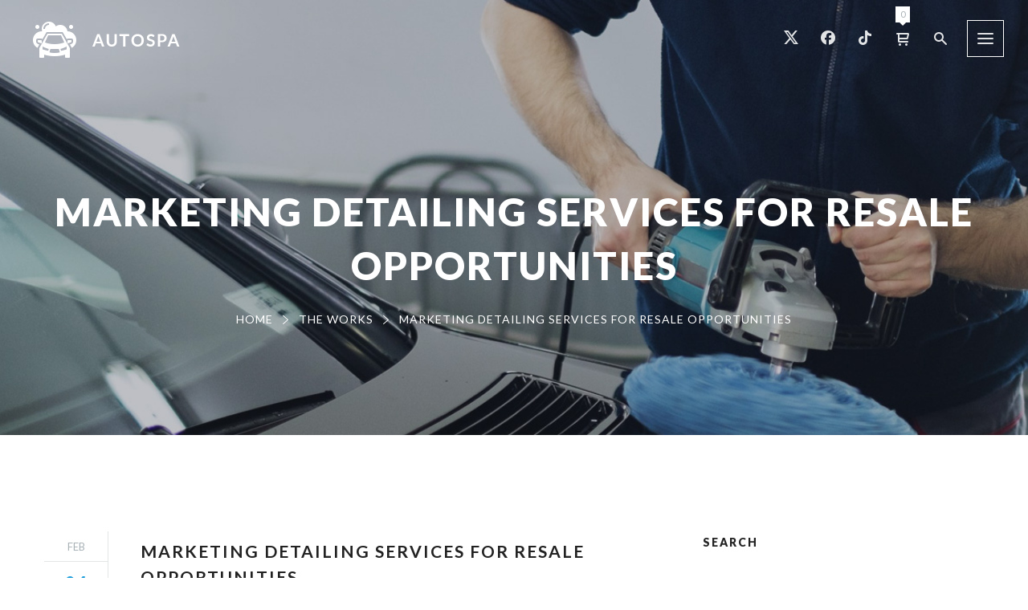

--- FILE ---
content_type: text/html; charset=UTF-8
request_url: https://quanticalabs.com/wp_themes4/blog/marketing-detailing-services-for-resale-opportunities/
body_size: 17124
content:
<!DOCTYPE html>
		<html xmlns="http://www.w3.org/1999/xhtml" lang="en-US">

			<head>
				<meta http-equiv="Content-Type" content="text/html; charset=UTF-8" />
				<meta name="format-detection" content="telephone=no"/>
				<meta name="viewport" content="width=device-width, initial-scale=1, maximum-scale=1"/>
				<link rel="pingback" href="https://quanticalabs.com/wp_themes4/xmlrpc.php" />
<title>Marketing detailing services for resale opportunities &#8211; Auto Spa &#8211; Car Wash Auto Detail WordPress Theme</title>
<meta name='robots' content='max-image-preview:large' />
	<style>img:is([sizes="auto" i], [sizes^="auto," i]) { contain-intrinsic-size: 3000px 1500px }</style>
	<link rel='dns-prefetch' href='//maps.google.com' />
<link rel='dns-prefetch' href='//fonts.googleapis.com' />
<link rel="alternate" type="application/rss+xml" title="Auto Spa - Car Wash Auto Detail WordPress Theme &raquo; Feed" href="https://quanticalabs.com/wp_themes4/feed/" />
<link rel="alternate" type="application/rss+xml" title="Auto Spa - Car Wash Auto Detail WordPress Theme &raquo; Comments Feed" href="https://quanticalabs.com/wp_themes4/comments/feed/" />
<link rel="alternate" type="application/rss+xml" title="Auto Spa - Car Wash Auto Detail WordPress Theme &raquo; Marketing detailing services for resale opportunities Comments Feed" href="https://quanticalabs.com/wp_themes4/blog/marketing-detailing-services-for-resale-opportunities/feed/" />
<script type="text/javascript">
/* <![CDATA[ */
window._wpemojiSettings = {"baseUrl":"https:\/\/s.w.org\/images\/core\/emoji\/15.0.3\/72x72\/","ext":".png","svgUrl":"https:\/\/s.w.org\/images\/core\/emoji\/15.0.3\/svg\/","svgExt":".svg","source":{"concatemoji":"https:\/\/quanticalabs.com\/wp_themes4\/wp-includes\/js\/wp-emoji-release.min.js?ver=6.7.4"}};
/*! This file is auto-generated */
!function(i,n){var o,s,e;function c(e){try{var t={supportTests:e,timestamp:(new Date).valueOf()};sessionStorage.setItem(o,JSON.stringify(t))}catch(e){}}function p(e,t,n){e.clearRect(0,0,e.canvas.width,e.canvas.height),e.fillText(t,0,0);var t=new Uint32Array(e.getImageData(0,0,e.canvas.width,e.canvas.height).data),r=(e.clearRect(0,0,e.canvas.width,e.canvas.height),e.fillText(n,0,0),new Uint32Array(e.getImageData(0,0,e.canvas.width,e.canvas.height).data));return t.every(function(e,t){return e===r[t]})}function u(e,t,n){switch(t){case"flag":return n(e,"\ud83c\udff3\ufe0f\u200d\u26a7\ufe0f","\ud83c\udff3\ufe0f\u200b\u26a7\ufe0f")?!1:!n(e,"\ud83c\uddfa\ud83c\uddf3","\ud83c\uddfa\u200b\ud83c\uddf3")&&!n(e,"\ud83c\udff4\udb40\udc67\udb40\udc62\udb40\udc65\udb40\udc6e\udb40\udc67\udb40\udc7f","\ud83c\udff4\u200b\udb40\udc67\u200b\udb40\udc62\u200b\udb40\udc65\u200b\udb40\udc6e\u200b\udb40\udc67\u200b\udb40\udc7f");case"emoji":return!n(e,"\ud83d\udc26\u200d\u2b1b","\ud83d\udc26\u200b\u2b1b")}return!1}function f(e,t,n){var r="undefined"!=typeof WorkerGlobalScope&&self instanceof WorkerGlobalScope?new OffscreenCanvas(300,150):i.createElement("canvas"),a=r.getContext("2d",{willReadFrequently:!0}),o=(a.textBaseline="top",a.font="600 32px Arial",{});return e.forEach(function(e){o[e]=t(a,e,n)}),o}function t(e){var t=i.createElement("script");t.src=e,t.defer=!0,i.head.appendChild(t)}"undefined"!=typeof Promise&&(o="wpEmojiSettingsSupports",s=["flag","emoji"],n.supports={everything:!0,everythingExceptFlag:!0},e=new Promise(function(e){i.addEventListener("DOMContentLoaded",e,{once:!0})}),new Promise(function(t){var n=function(){try{var e=JSON.parse(sessionStorage.getItem(o));if("object"==typeof e&&"number"==typeof e.timestamp&&(new Date).valueOf()<e.timestamp+604800&&"object"==typeof e.supportTests)return e.supportTests}catch(e){}return null}();if(!n){if("undefined"!=typeof Worker&&"undefined"!=typeof OffscreenCanvas&&"undefined"!=typeof URL&&URL.createObjectURL&&"undefined"!=typeof Blob)try{var e="postMessage("+f.toString()+"("+[JSON.stringify(s),u.toString(),p.toString()].join(",")+"));",r=new Blob([e],{type:"text/javascript"}),a=new Worker(URL.createObjectURL(r),{name:"wpTestEmojiSupports"});return void(a.onmessage=function(e){c(n=e.data),a.terminate(),t(n)})}catch(e){}c(n=f(s,u,p))}t(n)}).then(function(e){for(var t in e)n.supports[t]=e[t],n.supports.everything=n.supports.everything&&n.supports[t],"flag"!==t&&(n.supports.everythingExceptFlag=n.supports.everythingExceptFlag&&n.supports[t]);n.supports.everythingExceptFlag=n.supports.everythingExceptFlag&&!n.supports.flag,n.DOMReady=!1,n.readyCallback=function(){n.DOMReady=!0}}).then(function(){return e}).then(function(){var e;n.supports.everything||(n.readyCallback(),(e=n.source||{}).concatemoji?t(e.concatemoji):e.wpemoji&&e.twemoji&&(t(e.twemoji),t(e.wpemoji)))}))}((window,document),window._wpemojiSettings);
/* ]]> */
</script>
<style id='wp-emoji-styles-inline-css' type='text/css'>

	img.wp-smiley, img.emoji {
		display: inline !important;
		border: none !important;
		box-shadow: none !important;
		height: 1em !important;
		width: 1em !important;
		margin: 0 0.07em !important;
		vertical-align: -0.1em !important;
		background: none !important;
		padding: 0 !important;
	}
</style>
<link rel='stylesheet' id='wp-block-library-css' href='https://quanticalabs.com/wp_themes4/wp-includes/css/dist/block-library/style.min.css?ver=6.7.4' type='text/css' media='all' />
<style id='wp-block-library-theme-inline-css' type='text/css'>
.wp-block-audio :where(figcaption){color:#555;font-size:13px;text-align:center}.is-dark-theme .wp-block-audio :where(figcaption){color:#ffffffa6}.wp-block-audio{margin:0 0 1em}.wp-block-code{border:1px solid #ccc;border-radius:4px;font-family:Menlo,Consolas,monaco,monospace;padding:.8em 1em}.wp-block-embed :where(figcaption){color:#555;font-size:13px;text-align:center}.is-dark-theme .wp-block-embed :where(figcaption){color:#ffffffa6}.wp-block-embed{margin:0 0 1em}.blocks-gallery-caption{color:#555;font-size:13px;text-align:center}.is-dark-theme .blocks-gallery-caption{color:#ffffffa6}:root :where(.wp-block-image figcaption){color:#555;font-size:13px;text-align:center}.is-dark-theme :root :where(.wp-block-image figcaption){color:#ffffffa6}.wp-block-image{margin:0 0 1em}.wp-block-pullquote{border-bottom:4px solid;border-top:4px solid;color:currentColor;margin-bottom:1.75em}.wp-block-pullquote cite,.wp-block-pullquote footer,.wp-block-pullquote__citation{color:currentColor;font-size:.8125em;font-style:normal;text-transform:uppercase}.wp-block-quote{border-left:.25em solid;margin:0 0 1.75em;padding-left:1em}.wp-block-quote cite,.wp-block-quote footer{color:currentColor;font-size:.8125em;font-style:normal;position:relative}.wp-block-quote:where(.has-text-align-right){border-left:none;border-right:.25em solid;padding-left:0;padding-right:1em}.wp-block-quote:where(.has-text-align-center){border:none;padding-left:0}.wp-block-quote.is-large,.wp-block-quote.is-style-large,.wp-block-quote:where(.is-style-plain){border:none}.wp-block-search .wp-block-search__label{font-weight:700}.wp-block-search__button{border:1px solid #ccc;padding:.375em .625em}:where(.wp-block-group.has-background){padding:1.25em 2.375em}.wp-block-separator.has-css-opacity{opacity:.4}.wp-block-separator{border:none;border-bottom:2px solid;margin-left:auto;margin-right:auto}.wp-block-separator.has-alpha-channel-opacity{opacity:1}.wp-block-separator:not(.is-style-wide):not(.is-style-dots){width:100px}.wp-block-separator.has-background:not(.is-style-dots){border-bottom:none;height:1px}.wp-block-separator.has-background:not(.is-style-wide):not(.is-style-dots){height:2px}.wp-block-table{margin:0 0 1em}.wp-block-table td,.wp-block-table th{word-break:normal}.wp-block-table :where(figcaption){color:#555;font-size:13px;text-align:center}.is-dark-theme .wp-block-table :where(figcaption){color:#ffffffa6}.wp-block-video :where(figcaption){color:#555;font-size:13px;text-align:center}.is-dark-theme .wp-block-video :where(figcaption){color:#ffffffa6}.wp-block-video{margin:0 0 1em}:root :where(.wp-block-template-part.has-background){margin-bottom:0;margin-top:0;padding:1.25em 2.375em}
</style>
<style id='classic-theme-styles-inline-css' type='text/css'>
/*! This file is auto-generated */
.wp-block-button__link{color:#fff;background-color:#32373c;border-radius:9999px;box-shadow:none;text-decoration:none;padding:calc(.667em + 2px) calc(1.333em + 2px);font-size:1.125em}.wp-block-file__button{background:#32373c;color:#fff;text-decoration:none}
</style>
<style id='global-styles-inline-css' type='text/css'>
:root{--wp--preset--aspect-ratio--square: 1;--wp--preset--aspect-ratio--4-3: 4/3;--wp--preset--aspect-ratio--3-4: 3/4;--wp--preset--aspect-ratio--3-2: 3/2;--wp--preset--aspect-ratio--2-3: 2/3;--wp--preset--aspect-ratio--16-9: 16/9;--wp--preset--aspect-ratio--9-16: 9/16;--wp--preset--color--black: #000000;--wp--preset--color--cyan-bluish-gray: #abb8c3;--wp--preset--color--white: #ffffff;--wp--preset--color--pale-pink: #f78da7;--wp--preset--color--vivid-red: #cf2e2e;--wp--preset--color--luminous-vivid-orange: #ff6900;--wp--preset--color--luminous-vivid-amber: #fcb900;--wp--preset--color--light-green-cyan: #7bdcb5;--wp--preset--color--vivid-green-cyan: #00d084;--wp--preset--color--pale-cyan-blue: #8ed1fc;--wp--preset--color--vivid-cyan-blue: #0693e3;--wp--preset--color--vivid-purple: #9b51e0;--wp--preset--gradient--vivid-cyan-blue-to-vivid-purple: linear-gradient(135deg,rgba(6,147,227,1) 0%,rgb(155,81,224) 100%);--wp--preset--gradient--light-green-cyan-to-vivid-green-cyan: linear-gradient(135deg,rgb(122,220,180) 0%,rgb(0,208,130) 100%);--wp--preset--gradient--luminous-vivid-amber-to-luminous-vivid-orange: linear-gradient(135deg,rgba(252,185,0,1) 0%,rgba(255,105,0,1) 100%);--wp--preset--gradient--luminous-vivid-orange-to-vivid-red: linear-gradient(135deg,rgba(255,105,0,1) 0%,rgb(207,46,46) 100%);--wp--preset--gradient--very-light-gray-to-cyan-bluish-gray: linear-gradient(135deg,rgb(238,238,238) 0%,rgb(169,184,195) 100%);--wp--preset--gradient--cool-to-warm-spectrum: linear-gradient(135deg,rgb(74,234,220) 0%,rgb(151,120,209) 20%,rgb(207,42,186) 40%,rgb(238,44,130) 60%,rgb(251,105,98) 80%,rgb(254,248,76) 100%);--wp--preset--gradient--blush-light-purple: linear-gradient(135deg,rgb(255,206,236) 0%,rgb(152,150,240) 100%);--wp--preset--gradient--blush-bordeaux: linear-gradient(135deg,rgb(254,205,165) 0%,rgb(254,45,45) 50%,rgb(107,0,62) 100%);--wp--preset--gradient--luminous-dusk: linear-gradient(135deg,rgb(255,203,112) 0%,rgb(199,81,192) 50%,rgb(65,88,208) 100%);--wp--preset--gradient--pale-ocean: linear-gradient(135deg,rgb(255,245,203) 0%,rgb(182,227,212) 50%,rgb(51,167,181) 100%);--wp--preset--gradient--electric-grass: linear-gradient(135deg,rgb(202,248,128) 0%,rgb(113,206,126) 100%);--wp--preset--gradient--midnight: linear-gradient(135deg,rgb(2,3,129) 0%,rgb(40,116,252) 100%);--wp--preset--font-size--small: 13px;--wp--preset--font-size--medium: 20px;--wp--preset--font-size--large: 36px;--wp--preset--font-size--x-large: 42px;--wp--preset--font-family--inter: "Inter", sans-serif;--wp--preset--font-family--cardo: Cardo;--wp--preset--spacing--20: 0.44rem;--wp--preset--spacing--30: 0.67rem;--wp--preset--spacing--40: 1rem;--wp--preset--spacing--50: 1.5rem;--wp--preset--spacing--60: 2.25rem;--wp--preset--spacing--70: 3.38rem;--wp--preset--spacing--80: 5.06rem;--wp--preset--shadow--natural: 6px 6px 9px rgba(0, 0, 0, 0.2);--wp--preset--shadow--deep: 12px 12px 50px rgba(0, 0, 0, 0.4);--wp--preset--shadow--sharp: 6px 6px 0px rgba(0, 0, 0, 0.2);--wp--preset--shadow--outlined: 6px 6px 0px -3px rgba(255, 255, 255, 1), 6px 6px rgba(0, 0, 0, 1);--wp--preset--shadow--crisp: 6px 6px 0px rgba(0, 0, 0, 1);}:where(.is-layout-flex){gap: 0.5em;}:where(.is-layout-grid){gap: 0.5em;}body .is-layout-flex{display: flex;}.is-layout-flex{flex-wrap: wrap;align-items: center;}.is-layout-flex > :is(*, div){margin: 0;}body .is-layout-grid{display: grid;}.is-layout-grid > :is(*, div){margin: 0;}:where(.wp-block-columns.is-layout-flex){gap: 2em;}:where(.wp-block-columns.is-layout-grid){gap: 2em;}:where(.wp-block-post-template.is-layout-flex){gap: 1.25em;}:where(.wp-block-post-template.is-layout-grid){gap: 1.25em;}.has-black-color{color: var(--wp--preset--color--black) !important;}.has-cyan-bluish-gray-color{color: var(--wp--preset--color--cyan-bluish-gray) !important;}.has-white-color{color: var(--wp--preset--color--white) !important;}.has-pale-pink-color{color: var(--wp--preset--color--pale-pink) !important;}.has-vivid-red-color{color: var(--wp--preset--color--vivid-red) !important;}.has-luminous-vivid-orange-color{color: var(--wp--preset--color--luminous-vivid-orange) !important;}.has-luminous-vivid-amber-color{color: var(--wp--preset--color--luminous-vivid-amber) !important;}.has-light-green-cyan-color{color: var(--wp--preset--color--light-green-cyan) !important;}.has-vivid-green-cyan-color{color: var(--wp--preset--color--vivid-green-cyan) !important;}.has-pale-cyan-blue-color{color: var(--wp--preset--color--pale-cyan-blue) !important;}.has-vivid-cyan-blue-color{color: var(--wp--preset--color--vivid-cyan-blue) !important;}.has-vivid-purple-color{color: var(--wp--preset--color--vivid-purple) !important;}.has-black-background-color{background-color: var(--wp--preset--color--black) !important;}.has-cyan-bluish-gray-background-color{background-color: var(--wp--preset--color--cyan-bluish-gray) !important;}.has-white-background-color{background-color: var(--wp--preset--color--white) !important;}.has-pale-pink-background-color{background-color: var(--wp--preset--color--pale-pink) !important;}.has-vivid-red-background-color{background-color: var(--wp--preset--color--vivid-red) !important;}.has-luminous-vivid-orange-background-color{background-color: var(--wp--preset--color--luminous-vivid-orange) !important;}.has-luminous-vivid-amber-background-color{background-color: var(--wp--preset--color--luminous-vivid-amber) !important;}.has-light-green-cyan-background-color{background-color: var(--wp--preset--color--light-green-cyan) !important;}.has-vivid-green-cyan-background-color{background-color: var(--wp--preset--color--vivid-green-cyan) !important;}.has-pale-cyan-blue-background-color{background-color: var(--wp--preset--color--pale-cyan-blue) !important;}.has-vivid-cyan-blue-background-color{background-color: var(--wp--preset--color--vivid-cyan-blue) !important;}.has-vivid-purple-background-color{background-color: var(--wp--preset--color--vivid-purple) !important;}.has-black-border-color{border-color: var(--wp--preset--color--black) !important;}.has-cyan-bluish-gray-border-color{border-color: var(--wp--preset--color--cyan-bluish-gray) !important;}.has-white-border-color{border-color: var(--wp--preset--color--white) !important;}.has-pale-pink-border-color{border-color: var(--wp--preset--color--pale-pink) !important;}.has-vivid-red-border-color{border-color: var(--wp--preset--color--vivid-red) !important;}.has-luminous-vivid-orange-border-color{border-color: var(--wp--preset--color--luminous-vivid-orange) !important;}.has-luminous-vivid-amber-border-color{border-color: var(--wp--preset--color--luminous-vivid-amber) !important;}.has-light-green-cyan-border-color{border-color: var(--wp--preset--color--light-green-cyan) !important;}.has-vivid-green-cyan-border-color{border-color: var(--wp--preset--color--vivid-green-cyan) !important;}.has-pale-cyan-blue-border-color{border-color: var(--wp--preset--color--pale-cyan-blue) !important;}.has-vivid-cyan-blue-border-color{border-color: var(--wp--preset--color--vivid-cyan-blue) !important;}.has-vivid-purple-border-color{border-color: var(--wp--preset--color--vivid-purple) !important;}.has-vivid-cyan-blue-to-vivid-purple-gradient-background{background: var(--wp--preset--gradient--vivid-cyan-blue-to-vivid-purple) !important;}.has-light-green-cyan-to-vivid-green-cyan-gradient-background{background: var(--wp--preset--gradient--light-green-cyan-to-vivid-green-cyan) !important;}.has-luminous-vivid-amber-to-luminous-vivid-orange-gradient-background{background: var(--wp--preset--gradient--luminous-vivid-amber-to-luminous-vivid-orange) !important;}.has-luminous-vivid-orange-to-vivid-red-gradient-background{background: var(--wp--preset--gradient--luminous-vivid-orange-to-vivid-red) !important;}.has-very-light-gray-to-cyan-bluish-gray-gradient-background{background: var(--wp--preset--gradient--very-light-gray-to-cyan-bluish-gray) !important;}.has-cool-to-warm-spectrum-gradient-background{background: var(--wp--preset--gradient--cool-to-warm-spectrum) !important;}.has-blush-light-purple-gradient-background{background: var(--wp--preset--gradient--blush-light-purple) !important;}.has-blush-bordeaux-gradient-background{background: var(--wp--preset--gradient--blush-bordeaux) !important;}.has-luminous-dusk-gradient-background{background: var(--wp--preset--gradient--luminous-dusk) !important;}.has-pale-ocean-gradient-background{background: var(--wp--preset--gradient--pale-ocean) !important;}.has-electric-grass-gradient-background{background: var(--wp--preset--gradient--electric-grass) !important;}.has-midnight-gradient-background{background: var(--wp--preset--gradient--midnight) !important;}.has-small-font-size{font-size: var(--wp--preset--font-size--small) !important;}.has-medium-font-size{font-size: var(--wp--preset--font-size--medium) !important;}.has-large-font-size{font-size: var(--wp--preset--font-size--large) !important;}.has-x-large-font-size{font-size: var(--wp--preset--font-size--x-large) !important;}
:where(.wp-block-post-template.is-layout-flex){gap: 1.25em;}:where(.wp-block-post-template.is-layout-grid){gap: 1.25em;}
:where(.wp-block-columns.is-layout-flex){gap: 2em;}:where(.wp-block-columns.is-layout-grid){gap: 2em;}
:root :where(.wp-block-pullquote){font-size: 1.5em;line-height: 1.6;}
</style>
<link rel='stylesheet' id='contact-form-7-css' href='https://quanticalabs.com/wp_themes4/wp-content/plugins/contact-form-7/includes/css/styles.css?ver=6.0.2' type='text/css' media='all' />
<link rel='stylesheet' id='ts-frontend-css' href='https://quanticalabs.com/wp_themes4/wp-content/themes/autospa/multisite/1/style/TS.Frontend.css?ver=6.7.4' type='text/css' media='all' />
<link rel='stylesheet' id='woocommerce-layout-css' href='https://quanticalabs.com/wp_themes4/wp-content/plugins/woocommerce/assets/css/woocommerce-layout.css?ver=9.5.3' type='text/css' media='all' />
<link rel='stylesheet' id='woocommerce-smallscreen-css' href='https://quanticalabs.com/wp_themes4/wp-content/plugins/woocommerce/assets/css/woocommerce-smallscreen.css?ver=9.5.3' type='text/css' media='only screen and (max-width: 768px)' />
<link rel='stylesheet' id='woocommerce-general-css' href='https://quanticalabs.com/wp_themes4/wp-content/plugins/woocommerce/assets/css/woocommerce.css?ver=9.5.3' type='text/css' media='all' />
<style id='woocommerce-inline-inline-css' type='text/css'>
.woocommerce form .form-row .required { visibility: visible; }
</style>
<link rel='stylesheet' id='jquery-ui-css' href='https://quanticalabs.com/wp_themes4/wp-content/themes/autospa/style/jquery.ui.min.css?ver=6.7.4' type='text/css' media='all' />
<link rel='stylesheet' id='jquery-dropkick-css' href='https://quanticalabs.com/wp_themes4/wp-content/themes/autospa/style/jquery.dropkick.css?ver=6.7.4' type='text/css' media='all' />
<link rel='stylesheet' id='jquery-qtip-css' href='https://quanticalabs.com/wp_themes4/wp-content/themes/autospa/style/jquery.qtip.min.css?ver=6.7.4' type='text/css' media='all' />
<link rel='stylesheet' id='jquery-fancybox-css' href='https://quanticalabs.com/wp_themes4/wp-content/themes/autospa/style/fancybox/jquery.fancybox.css?ver=6.7.4' type='text/css' media='all' />
<link rel='stylesheet' id='autospa-style-css' href='https://quanticalabs.com/wp_themes4/wp-content/themes/autospa/style.css?ver=6.7.4' type='text/css' media='all' />
<link rel='stylesheet' id='autospa-woocommerce-css' href='https://quanticalabs.com/wp_themes4/wp-content/themes/autospa/style/woocommerce.css?ver=6.7.4' type='text/css' media='all' />
<link rel='stylesheet' id='autospa-skin-style-css' href='https://quanticalabs.com/wp_themes4/wp-content/themes/autospa/config/1/style.css?ver=6.7.4' type='text/css' media='all' />
<link rel='stylesheet' id='autospa-style-custom-css' href='https://quanticalabs.com/wp_themes4/wp-content/themes/autospa/multisite/1/style/style.css?ver=6.7.4' type='text/css' media='all' />
<link rel='stylesheet' id='google-font-lato-css' href='//fonts.googleapis.com/css?family=Lato%3A400%2C100%2C100italic%2C300%2C300italic%2C400italic%2C700%2C700italic%2C900%2C900italic&#038;subset=latin-ext%2Clatin&#038;ver=6.7.4' type='text/css' media='all' />
<link rel='stylesheet' id='cbs-public-css' href='https://quanticalabs.com/wp_themes4/wp-content/plugins/car-wash-booking-system/style/public.css?ver=6.7.4' type='text/css' media='all' />
<link rel='stylesheet' id='cbs-public-demo-css' href='https://quanticalabs.com/wp_themes4/wp-content/plugins/car-wash-booking-system/style/public.demo.css?ver=6.7.4' type='text/css' media='all' />
<link rel='stylesheet' id='cbs-public-location-5567-css' href='https://quanticalabs.com/wp_themes4/wp-content/plugins/car-wash-booking-system/multisite/1/5567.css?ver=6.7.4' type='text/css' media='all' />
<link rel='stylesheet' id='cbs-public-location-5723-css' href='https://quanticalabs.com/wp_themes4/wp-content/plugins/car-wash-booking-system/multisite/1/5723.css?ver=6.7.4' type='text/css' media='all' />
<link rel='stylesheet' id='cbs-public-location-5733-css' href='https://quanticalabs.com/wp_themes4/wp-content/plugins/car-wash-booking-system/multisite/1/5733.css?ver=6.7.4' type='text/css' media='all' />
<link rel='stylesheet' id='cbs-public-location-308-css' href='https://quanticalabs.com/wp_themes4/wp-content/plugins/car-wash-booking-system/multisite/1/308.css?ver=6.7.4' type='text/css' media='all' />
<link rel='stylesheet' id='cbs-public-location-309-css' href='https://quanticalabs.com/wp_themes4/wp-content/plugins/car-wash-booking-system/multisite/1/309.css?ver=6.7.4' type='text/css' media='all' />
<link rel='stylesheet' id='cbs-public-location-310-css' href='https://quanticalabs.com/wp_themes4/wp-content/plugins/car-wash-booking-system/multisite/1/310.css?ver=6.7.4' type='text/css' media='all' />
<link rel='stylesheet' id='tf-frontend-css' href='https://quanticalabs.com/wp_themes4/wp-content/themes/autospa/multisite/1/style/TF.Frontend.css?ver=6.7.4' type='text/css' media='all' />
<link rel='stylesheet' id='google-font-pt-serif-css' href='//fonts.googleapis.com/css?family=PT+Serif%3Aregular%2Citalic%2C700%2C700italic&#038;subset=cyrillic%2Ccyrillic-ext%2Clatin%2Clatin-ext&#038;ver=6.7.4' type='text/css' media='all' />
<script type="text/javascript" src="https://quanticalabs.com/wp_themes4/wp-includes/js/jquery/jquery.min.js?ver=3.7.1" id="jquery-core-js"></script>
<script type="text/javascript" src="https://quanticalabs.com/wp_themes4/wp-includes/js/jquery/jquery-migrate.min.js?ver=3.4.1" id="jquery-migrate-js"></script>
<script type="text/javascript" src="//quanticalabs.com/wp_themes4/wp-content/plugins/revslider/sr6/assets/js/rbtools.min.js?ver=6.7.25" async id="tp-tools-js"></script>
<script type="text/javascript" src="//quanticalabs.com/wp_themes4/wp-content/plugins/revslider/sr6/assets/js/rs6.min.js?ver=6.7.25" async id="revmin-js"></script>
<script type="text/javascript" src="https://quanticalabs.com/wp_themes4/wp-content/plugins/woocommerce/assets/js/jquery-blockui/jquery.blockUI.min.js?ver=2.7.0-wc.9.5.3" id="jquery-blockui-js" data-wp-strategy="defer"></script>
<script type="text/javascript" id="wc-add-to-cart-js-extra">
/* <![CDATA[ */
var wc_add_to_cart_params = {"ajax_url":"\/wp_themes4\/wp-admin\/admin-ajax.php","wc_ajax_url":"\/wp_themes4\/?wc-ajax=%%endpoint%%","i18n_view_cart":"View cart","cart_url":"https:\/\/quanticalabs.com\/wp_themes4\/cart\/","is_cart":"","cart_redirect_after_add":"no"};
/* ]]> */
</script>
<script type="text/javascript" src="https://quanticalabs.com/wp_themes4/wp-content/plugins/woocommerce/assets/js/frontend/add-to-cart.min.js?ver=9.5.3" id="wc-add-to-cart-js" data-wp-strategy="defer"></script>
<script type="text/javascript" src="https://quanticalabs.com/wp_themes4/wp-content/plugins/woocommerce/assets/js/js-cookie/js.cookie.min.js?ver=2.1.4-wc.9.5.3" id="js-cookie-js" defer="defer" data-wp-strategy="defer"></script>
<script type="text/javascript" id="woocommerce-js-extra">
/* <![CDATA[ */
var woocommerce_params = {"ajax_url":"\/wp_themes4\/wp-admin\/admin-ajax.php","wc_ajax_url":"\/wp_themes4\/?wc-ajax=%%endpoint%%"};
/* ]]> */
</script>
<script type="text/javascript" src="https://quanticalabs.com/wp_themes4/wp-content/plugins/woocommerce/assets/js/frontend/woocommerce.min.js?ver=9.5.3" id="woocommerce-js" defer="defer" data-wp-strategy="defer"></script>
<script type="text/javascript" src="https://quanticalabs.com/wp_themes4/wp-content/plugins/js_composer/assets/js/vendors/woocommerce-add-to-cart.js?ver=8.1" id="vc_woocommerce-add-to-cart-js-js"></script>
<script></script><link rel="https://api.w.org/" href="https://quanticalabs.com/wp_themes4/wp-json/" /><link rel="alternate" title="JSON" type="application/json" href="https://quanticalabs.com/wp_themes4/wp-json/wp/v2/posts/58" /><link rel="EditURI" type="application/rsd+xml" title="RSD" href="https://quanticalabs.com/wp_themes4/xmlrpc.php?rsd" />
<meta name="generator" content="WordPress 6.7.4" />
<meta name="generator" content="WooCommerce 9.5.3" />
<link rel="canonical" href="https://quanticalabs.com/wp_themes4/blog/marketing-detailing-services-for-resale-opportunities/" />
<link rel='shortlink' href='https://quanticalabs.com/wp_themes4/?p=58' />
<link rel="alternate" title="oEmbed (JSON)" type="application/json+oembed" href="https://quanticalabs.com/wp_themes4/wp-json/oembed/1.0/embed?url=https%3A%2F%2Fquanticalabs.com%2Fwp_themes4%2Fblog%2Fmarketing-detailing-services-for-resale-opportunities%2F" />
<link rel="alternate" title="oEmbed (XML)" type="text/xml+oembed" href="https://quanticalabs.com/wp_themes4/wp-json/oembed/1.0/embed?url=https%3A%2F%2Fquanticalabs.com%2Fwp_themes4%2Fblog%2Fmarketing-detailing-services-for-resale-opportunities%2F&#038;format=xml" />

		<!-- GA Google Analytics @ https://m0n.co/ga -->
		<script async src="https://www.googletagmanager.com/gtag/js?id=G-D0YQFF331M"></script>
		<script>
			window.dataLayer = window.dataLayer || [];
			function gtag(){dataLayer.push(arguments);}
			gtag('js', new Date());
			gtag('config','G-D0YQFF331M',{
			  cookie_flags:'samesite=none;secure'
			});
			gtag('config', 'G-D0YQFF331M');
		</script>

		<noscript><style>.woocommerce-product-gallery{ opacity: 1 !important; }</style></noscript>
	<meta name="generator" content="Powered by WPBakery Page Builder - drag and drop page builder for WordPress."/>
<meta name="generator" content="Powered by Slider Revolution 6.7.25 - responsive, Mobile-Friendly Slider Plugin for WordPress with comfortable drag and drop interface." />
<style class='wp-fonts-local' type='text/css'>
@font-face{font-family:Inter;font-style:normal;font-weight:300 900;font-display:fallback;src:url('https://quanticalabs.com/wp_themes4/wp-content/plugins/woocommerce/assets/fonts/Inter-VariableFont_slnt,wght.woff2') format('woff2');font-stretch:normal;}
@font-face{font-family:Cardo;font-style:normal;font-weight:400;font-display:fallback;src:url('https://quanticalabs.com/wp_themes4/wp-content/plugins/woocommerce/assets/fonts/cardo_normal_400.woff2') format('woff2');}
</style>
<script>function setREVStartSize(e){
			//window.requestAnimationFrame(function() {
				window.RSIW = window.RSIW===undefined ? window.innerWidth : window.RSIW;
				window.RSIH = window.RSIH===undefined ? window.innerHeight : window.RSIH;
				try {
					var pw = document.getElementById(e.c).parentNode.offsetWidth,
						newh;
					pw = pw===0 || isNaN(pw) || (e.l=="fullwidth" || e.layout=="fullwidth") ? window.RSIW : pw;
					e.tabw = e.tabw===undefined ? 0 : parseInt(e.tabw);
					e.thumbw = e.thumbw===undefined ? 0 : parseInt(e.thumbw);
					e.tabh = e.tabh===undefined ? 0 : parseInt(e.tabh);
					e.thumbh = e.thumbh===undefined ? 0 : parseInt(e.thumbh);
					e.tabhide = e.tabhide===undefined ? 0 : parseInt(e.tabhide);
					e.thumbhide = e.thumbhide===undefined ? 0 : parseInt(e.thumbhide);
					e.mh = e.mh===undefined || e.mh=="" || e.mh==="auto" ? 0 : parseInt(e.mh,0);
					if(e.layout==="fullscreen" || e.l==="fullscreen")
						newh = Math.max(e.mh,window.RSIH);
					else{
						e.gw = Array.isArray(e.gw) ? e.gw : [e.gw];
						for (var i in e.rl) if (e.gw[i]===undefined || e.gw[i]===0) e.gw[i] = e.gw[i-1];
						e.gh = e.el===undefined || e.el==="" || (Array.isArray(e.el) && e.el.length==0)? e.gh : e.el;
						e.gh = Array.isArray(e.gh) ? e.gh : [e.gh];
						for (var i in e.rl) if (e.gh[i]===undefined || e.gh[i]===0) e.gh[i] = e.gh[i-1];
											
						var nl = new Array(e.rl.length),
							ix = 0,
							sl;
						e.tabw = e.tabhide>=pw ? 0 : e.tabw;
						e.thumbw = e.thumbhide>=pw ? 0 : e.thumbw;
						e.tabh = e.tabhide>=pw ? 0 : e.tabh;
						e.thumbh = e.thumbhide>=pw ? 0 : e.thumbh;
						for (var i in e.rl) nl[i] = e.rl[i]<window.RSIW ? 0 : e.rl[i];
						sl = nl[0];
						for (var i in nl) if (sl>nl[i] && nl[i]>0) { sl = nl[i]; ix=i;}
						var m = pw>(e.gw[ix]+e.tabw+e.thumbw) ? 1 : (pw-(e.tabw+e.thumbw)) / (e.gw[ix]);
						newh =  (e.gh[ix] * m) + (e.tabh + e.thumbh);
					}
					var el = document.getElementById(e.c);
					if (el!==null && el) el.style.height = newh+"px";
					el = document.getElementById(e.c+"_wrapper");
					if (el!==null && el) {
						el.style.height = newh+"px";
						el.style.display = "block";
					}
				} catch(e){
					console.log("Failure at Presize of Slider:" + e)
				}
			//});
		  };</script>
<noscript><style> .wpb_animate_when_almost_visible { opacity: 1; }</style></noscript>			</head>

			<body class="post-template-default single single-post postid-58 single-format-standard theme-autospa woocommerce-no-js wpb-js-composer js-comp-ver-8.1 vc_responsive">
				
				<div class="theme-page">
				
					
			<div class="theme-page-header">
				
            <div class="theme-page-header-top theme-clear-fix">
                <div class="theme-page-header-top-logo">
                    
                <a href="https://quanticalabs.com/wp_themes4" title="Auto Spa - Car Wash Auto Detail WordPress Theme">
                    <img src="https://quanticalabs.com/wp_themes4/wp-content/uploads/2017/04/logo.png" class="theme-page-header-top-logo-normal" style="max-width:185px;" alt="Auto Spa - Car Wash Auto Detail WordPress Theme"/>
                </a>               
           
                <a href="https://quanticalabs.com/wp_themes4" title="Auto Spa - Car Wash Auto Detail WordPress Theme">
                    <img src="https://quanticalabs.com/wp_themes4/wp-content/uploads/2017/04/logo_sticky.png" class="theme-page-header-top-logo-sticky" style="max-width:185px;" alt="Auto Spa - Car Wash Auto Detail WordPress Theme"/>
                </a>               
           
                </div>
                <div class="theme-page-header-top-menu theme-page-header-top-menu-default">
                    <ul class="theme-clear-fix sf-menu">
			<li class=" menu-item menu-item-type-post_type menu-item-object-page menu-item-home">
				<a href="https://quanticalabs.com/wp_themes4/"><span class="theme-icon-meta-arrow-right-12"></span><span>Home</span><span></span></a>
		
			</li>
		
			<li class=" menu-item menu-item-type-post_type menu-item-object-page menu-item-has-children">
				<a href="https://quanticalabs.com/wp_themes4/about-style-i/"><span class="theme-icon-meta-arrow-right-12"></span><span>Pages</span><span></span></a>
		
			<ul>
		
			<li class=" menu-item menu-item-type-post_type menu-item-object-page">
				<a href="https://quanticalabs.com/wp_themes4/about-style-i/"><span class="theme-icon-meta-arrow-right-12"></span><span>About – Style I</span><span></span></a>
		
			</li>
		
			<li class=" menu-item menu-item-type-post_type menu-item-object-page">
				<a href="https://quanticalabs.com/wp_themes4/about-style-ii/"><span class="theme-icon-meta-arrow-right-12"></span><span>About – Style II</span><span></span></a>
		
			</li>
		
			<li class=" menu-item menu-item-type-post_type menu-item-object-page">
				<a href="https://quanticalabs.com/wp_themes4/services-style-i/"><span class="theme-icon-meta-arrow-right-12"></span><span>Services – Style I</span><span></span></a>
		
			</li>
		
			<li class=" menu-item menu-item-type-post_type menu-item-object-page">
				<a href="https://quanticalabs.com/wp_themes4/services-style-ii/"><span class="theme-icon-meta-arrow-right-12"></span><span>Services – Style II</span><span></span></a>
		
			</li>
		
			<li class=" menu-item menu-item-type-post_type menu-item-object-page">
				<a href="https://quanticalabs.com/wp_themes4/single-service-right-sidebar/"><span class="theme-icon-meta-arrow-right-12"></span><span>Single Service</span><span></span></a>
		
			</li>
		
			<li class=" menu-item menu-item-type-post_type menu-item-object-page">
				<a href="https://quanticalabs.com/wp_themes4/gallery/"><span class="theme-icon-meta-arrow-right-12"></span><span>Gallery</span><span></span></a>
		
			</li>
		
			<li class=" menu-item menu-item-type-post_type menu-item-object-page">
				<a href="https://quanticalabs.com/wp_themes4/maintenance-mode/"><span class="theme-icon-meta-arrow-right-12"></span><span>Maintenance Mode</span><span></span></a>
		
			</li>
		
			<li class=" menu-item menu-item-type-post_type menu-item-object-page">
				<a href="https://quanticalabs.com/wp_themes4/page-404/"><span class="theme-icon-meta-arrow-right-12"></span><span>Page 404</span><span></span></a>
		
			</li>
		
			</ul>
		
			</li>
		
			<li class=" menu-item menu-item-type-post_type menu-item-object-page">
				<a href="https://quanticalabs.com/wp_themes4/book-your-wash-i/"><span class="theme-icon-meta-arrow-right-12"></span><span>Booking</span><span></span></a>
		
			</li>
		
			<li class=" menu-item menu-item-type-post_type menu-item-object-page menu-item-has-children">
				<a href="https://quanticalabs.com/wp_themes4/services-style-i/"><span class="theme-icon-meta-arrow-right-12"></span><span>Services</span><span></span></a>
		
			<ul>
		
			<li class=" menu-item menu-item-type-post_type menu-item-object-page">
				<a href="https://quanticalabs.com/wp_themes4/services-style-i/"><span class="theme-icon-meta-arrow-right-12"></span><span>Services – Style I</span><span></span></a>
		
			</li>
		
			<li class=" menu-item menu-item-type-post_type menu-item-object-page">
				<a href="https://quanticalabs.com/wp_themes4/services-style-ii/"><span class="theme-icon-meta-arrow-right-12"></span><span>Services – Style II</span><span></span></a>
		
			</li>
		
			<li class=" menu-item menu-item-type-post_type menu-item-object-page">
				<a href="https://quanticalabs.com/wp_themes4/single-service-left-sidebar/"><span class="theme-icon-meta-arrow-right-12"></span><span>Single Service – Left Sidebar</span><span></span></a>
		
			</li>
		
			<li class=" menu-item menu-item-type-post_type menu-item-object-page">
				<a href="https://quanticalabs.com/wp_themes4/single-service-right-sidebar/"><span class="theme-icon-meta-arrow-right-12"></span><span>Single Service – Right Sidebar</span><span></span></a>
		
			</li>
		
			</ul>
		
			</li>
		
			<li class=" menu-item menu-item-type-post_type menu-item-object-page menu-item-has-children">
				<a href="https://quanticalabs.com/wp_themes4/blog-small-image-right-sidebar/"><span class="theme-icon-meta-arrow-right-12"></span><span>Blog</span><span></span></a>
		
			<ul>
		
			<li class=" menu-item menu-item-type-custom menu-item-object-custom menu-item-has-children">
				<a href="#"><span class="theme-icon-meta-arrow-right-12"></span><span>Blog</span><span></span></a>
		
			<ul>
		
			<li class=" menu-item menu-item-type-post_type menu-item-object-page">
				<a href="https://quanticalabs.com/wp_themes4/blog-large-image-right-sidebar/"><span class="theme-icon-meta-arrow-right-12"></span><span>Large Image – Right Sidebar</span><span></span></a>
		
			</li>
		
			<li class=" menu-item menu-item-type-post_type menu-item-object-page">
				<a href="https://quanticalabs.com/wp_themes4/blog-large-image-left-sidebar/"><span class="theme-icon-meta-arrow-right-12"></span><span>Large Image – Left Sidebar</span><span></span></a>
		
			</li>
		
			<li class=" menu-item menu-item-type-post_type menu-item-object-page">
				<a href="https://quanticalabs.com/wp_themes4/blog-small-image-right-sidebar/"><span class="theme-icon-meta-arrow-right-12"></span><span>Small Image – Right Sidebar</span><span></span></a>
		
			</li>
		
			<li class=" menu-item menu-item-type-post_type menu-item-object-page">
				<a href="https://quanticalabs.com/wp_themes4/blog-small-image-left-sidebar/"><span class="theme-icon-meta-arrow-right-12"></span><span>Small Image – Left Sidebar</span><span></span></a>
		
			</li>
		
			</ul>
		
			</li>
		
			<li class=" menu-item menu-item-type-custom menu-item-object-custom menu-item-has-children">
				<a href="#"><span class="theme-icon-meta-arrow-right-12"></span><span>Single Post</span><span></span></a>
		
			<ul>
		
			<li class=" menu-item menu-item-type-post_type menu-item-object-post">
				<a href="https://quanticalabs.com/wp_themes4/blog/how-to-choose-a-car-detailing-company/"><span class="theme-icon-meta-arrow-right-12"></span><span>Right Sidebar</span><span></span></a>
		
			</li>
		
			<li class=" menu-item menu-item-type-post_type menu-item-object-post">
				<a href="https://quanticalabs.com/wp_themes4/blog/interior-car-wash-and-detailing-service/"><span class="theme-icon-meta-arrow-right-12"></span><span>Left Sidebar</span><span></span></a>
		
			</li>
		
			</ul>
		
			</li>
		
			<li class=" menu-item menu-item-type-custom menu-item-object-custom menu-item-has-children">
				<a href="#"><span class="theme-icon-meta-arrow-right-12"></span><span>Special Pages</span><span></span></a>
		
			<ul>
		
			<li class=" menu-item menu-item-type-custom menu-item-object-custom">
				<a href="https://quanticalabs.com/wp_themes4/blog/author/autospa/"><span class="theme-icon-meta-arrow-right-12"></span><span>Author Template</span><span></span></a>
		
			</li>
		
			<li class=" menu-item menu-item-type-custom menu-item-object-custom">
				<a href="https://quanticalabs.com/wp_themes4/blog/2017/04/26/"><span class="theme-icon-meta-arrow-right-12"></span><span>Archive Template</span><span></span></a>
		
			</li>
		
			<li class=" menu-item menu-item-type-custom menu-item-object-custom">
				<a href="https://quanticalabs.com/wp_themes4/blog/category/business/"><span class="theme-icon-meta-arrow-right-12"></span><span>Category Template</span><span></span></a>
		
			</li>
		
			<li class=" menu-item menu-item-type-custom menu-item-object-custom">
				<a href="https://quanticalabs.com/wp_themes4/?s=donec"><span class="theme-icon-meta-arrow-right-12"></span><span>Search Template</span><span></span></a>
		
			</li>
		
			</ul>
		
			</li>
		
			</ul>
		
			</li>
		
			<li class=" menu-item menu-item-type-post_type menu-item-object-page menu-item-has-children">
				<a href="https://quanticalabs.com/wp_themes4/shop/"><span class="theme-icon-meta-arrow-right-12"></span><span>Shop</span><span></span></a>
		
			<ul>
		
			<li class=" menu-item menu-item-type-post_type menu-item-object-page">
				<a href="https://quanticalabs.com/wp_themes4/cart/"><span class="theme-icon-meta-arrow-right-12"></span><span>Cart</span><span></span></a>
		
			</li>
		
			<li class=" menu-item menu-item-type-post_type menu-item-object-page">
				<a href="https://quanticalabs.com/wp_themes4/shop/"><span class="theme-icon-meta-arrow-right-12"></span><span>Products</span><span></span></a>
		
			</li>
		
			</ul>
		
			</li>
		
			<li class=" menu-item menu-item-type-post_type menu-item-object-page menu-item-has-children">
				<a href="https://quanticalabs.com/wp_themes4/shortcodes/"><span class="theme-icon-meta-arrow-right-12"></span><span>Shortcodes</span><span></span></a>
		
			<ul>
		
			<li class=" menu-item menu-item-type-custom menu-item-object-custom menu-item-has-children">
				<a href="#"><span class="theme-icon-meta-arrow-right-12"></span><span>Shortcodes I</span><span></span></a>
		
			<ul>
		
			<li class=" menu-item menu-item-type-post_type menu-item-object-page">
				<a href="https://quanticalabs.com/wp_themes4/shortcodes/accordion/"><span class="theme-icon-meta-arrow-right-12"></span><span>Accordion</span><span></span></a>
		
			</li>
		
			<li class=" menu-item menu-item-type-post_type menu-item-object-page">
				<a href="https://quanticalabs.com/wp_themes4/shortcodes/blockquote/"><span class="theme-icon-meta-arrow-right-12"></span><span>Blockquote</span><span></span></a>
		
			</li>
		
			<li class=" menu-item menu-item-type-post_type menu-item-object-page">
				<a href="https://quanticalabs.com/wp_themes4/shortcodes/button/"><span class="theme-icon-meta-arrow-right-12"></span><span>Button</span><span></span></a>
		
			</li>
		
			<li class=" menu-item menu-item-type-post_type menu-item-object-page">
				<a href="https://quanticalabs.com/wp_themes4/shortcodes/call-to-action/"><span class="theme-icon-meta-arrow-right-12"></span><span>Call to action</span><span></span></a>
		
			</li>
		
			<li class=" menu-item menu-item-type-post_type menu-item-object-page">
				<a href="https://quanticalabs.com/wp_themes4/shortcodes/counter-boxes/"><span class="theme-icon-meta-arrow-right-12"></span><span>Counter boxes</span><span></span></a>
		
			</li>
		
			</ul>
		
			</li>
		
			<li class=" menu-item menu-item-type-custom menu-item-object-custom menu-item-has-children">
				<a href="#"><span class="theme-icon-meta-arrow-right-12"></span><span>Shortcodes II</span><span></span></a>
		
			<ul>
		
			<li class=" menu-item menu-item-type-post_type menu-item-object-page">
				<a href="https://quanticalabs.com/wp_themes4/shortcodes/divider/"><span class="theme-icon-meta-arrow-right-12"></span><span>Divider</span><span></span></a>
		
			</li>
		
			<li class=" menu-item menu-item-type-post_type menu-item-object-page">
				<a href="https://quanticalabs.com/wp_themes4/shortcodes/feature/"><span class="theme-icon-meta-arrow-right-12"></span><span>Feature</span><span></span></a>
		
			</li>
		
			<li class=" menu-item menu-item-type-post_type menu-item-object-page">
				<a href="https://quanticalabs.com/wp_themes4/shortcodes/google-maps/"><span class="theme-icon-meta-arrow-right-12"></span><span>Google Maps</span><span></span></a>
		
			</li>
		
			<li class=" menu-item menu-item-type-post_type menu-item-object-page">
				<a href="https://quanticalabs.com/wp_themes4/shortcodes/header-subheader/"><span class="theme-icon-meta-arrow-right-12"></span><span>Header &#038; subheader</span><span></span></a>
		
			</li>
		
			<li class=" menu-item menu-item-type-post_type menu-item-object-page">
				<a href="https://quanticalabs.com/wp_themes4/shortcodes/italic-text/"><span class="theme-icon-meta-arrow-right-12"></span><span>Italic text</span><span></span></a>
		
			</li>
		
			</ul>
		
			</li>
		
			<li class=" menu-item menu-item-type-custom menu-item-object-custom menu-item-has-children">
				<a href="#"><span class="theme-icon-meta-arrow-right-12"></span><span>Shortcodes III</span><span></span></a>
		
			<ul>
		
			<li class=" menu-item menu-item-type-post_type menu-item-object-page">
				<a href="https://quanticalabs.com/wp_themes4/shortcodes/masonry-gallery/"><span class="theme-icon-meta-arrow-right-12"></span><span>Masonry gallery</span><span></span></a>
		
			</li>
		
			<li class=" menu-item menu-item-type-post_type menu-item-object-page">
				<a href="https://quanticalabs.com/wp_themes4/shortcodes/notice/"><span class="theme-icon-meta-arrow-right-12"></span><span>Notice</span><span></span></a>
		
			</li>
		
			<li class=" menu-item menu-item-type-post_type menu-item-object-page">
				<a href="https://quanticalabs.com/wp_themes4/shortcodes/preformatted-text/"><span class="theme-icon-meta-arrow-right-12"></span><span>Preformatted text</span><span></span></a>
		
			</li>
		
			<li class=" menu-item menu-item-type-post_type menu-item-object-page">
				<a href="https://quanticalabs.com/wp_themes4/shortcodes/process-list/"><span class="theme-icon-meta-arrow-right-12"></span><span>Process list</span><span></span></a>
		
			</li>
		
			<li class=" menu-item menu-item-type-post_type menu-item-object-page">
				<a href="https://quanticalabs.com/wp_themes4/shortcodes/progress-bars/"><span class="theme-icon-meta-arrow-right-12"></span><span>Progress bars</span><span></span></a>
		
			</li>
		
			</ul>
		
			</li>
		
			<li class=" menu-item menu-item-type-custom menu-item-object-custom menu-item-has-children">
				<a href="#"><span class="theme-icon-meta-arrow-right-12"></span><span>Shortcodes IV</span><span></span></a>
		
			<ul>
		
			<li class=" menu-item menu-item-type-post_type menu-item-object-page">
				<a href="https://quanticalabs.com/wp_themes4/shortcodes/recent-posts/"><span class="theme-icon-meta-arrow-right-12"></span><span>Recent posts</span><span></span></a>
		
			</li>
		
			<li class=" menu-item menu-item-type-post_type menu-item-object-page">
				<a href="https://quanticalabs.com/wp_themes4/shortcodes/simple-table/"><span class="theme-icon-meta-arrow-right-12"></span><span>Simple table</span><span></span></a>
		
			</li>
		
			<li class=" menu-item menu-item-type-post_type menu-item-object-page">
				<a href="https://quanticalabs.com/wp_themes4/shortcodes/social-profiles-list/"><span class="theme-icon-meta-arrow-right-12"></span><span>Social profiles list</span><span></span></a>
		
			</li>
		
			<li class=" menu-item menu-item-type-post_type menu-item-object-page">
				<a href="https://quanticalabs.com/wp_themes4/shortcodes/tabs/"><span class="theme-icon-meta-arrow-right-12"></span><span>Tabs</span><span></span></a>
		
			</li>
		
			<li class=" menu-item menu-item-type-post_type menu-item-object-page">
				<a href="https://quanticalabs.com/wp_themes4/shortcodes/team-member/"><span class="theme-icon-meta-arrow-right-12"></span><span>Team member</span><span></span></a>
		
			</li>
		
			<li class=" menu-item menu-item-type-post_type menu-item-object-page">
				<a href="https://quanticalabs.com/wp_themes4/shortcodes/testimonials-list/"><span class="theme-icon-meta-arrow-right-12"></span><span>Testimonials list</span><span></span></a>
		
			</li>
		
			</ul>
		
			</li>
		
			</ul>
		
			</li>
		
			<li class=" menu-item menu-item-type-post_type menu-item-object-page menu-item-has-children">
				<a href="https://quanticalabs.com/wp_themes4/contact-style-i/"><span class="theme-icon-meta-arrow-right-12"></span><span>Contact</span><span></span></a>
		
			<ul>
		
			<li class=" menu-item menu-item-type-post_type menu-item-object-page">
				<a href="https://quanticalabs.com/wp_themes4/contact-style-i/"><span class="theme-icon-meta-arrow-right-12"></span><span>Contact – Style I</span><span></span></a>
		
			</li>
		
			<li class=" menu-item menu-item-type-post_type menu-item-object-page">
				<a href="https://quanticalabs.com/wp_themes4/contact-style-ii/"><span class="theme-icon-meta-arrow-right-12"></span><span>Contact – Style II</span><span></span></a>
		
			</li>
		
			<li class=" menu-item menu-item-type-post_type menu-item-object-page">
				<a href="https://quanticalabs.com/wp_themes4/contact-style-iii/"><span class="theme-icon-meta-arrow-right-12"></span><span>Contact – Style III</span><span></span></a>
		
			</li>
		
			</ul>
		
			</li>
		</ul>
                </div>
                <div class="theme-page-header-top-menu theme-page-header-top-menu-responsive">
                    <ul class="theme-clear-fix">
			<li class=" menu-item menu-item-type-post_type menu-item-object-page menu-item-home">
				<a href="https://quanticalabs.com/wp_themes4/"><span class="theme-icon-meta-arrow-right-12"></span><span>Home</span><span></span></a>
		
			</li>
		
			<li class=" menu-item menu-item-type-post_type menu-item-object-page menu-item-has-children">
				<a href="https://quanticalabs.com/wp_themes4/about-style-i/"><span class="theme-icon-meta-arrow-right-12"></span><span>Pages</span><span></span></a>
		
			<ul>
		
			<li class=" menu-item menu-item-type-post_type menu-item-object-page">
				<a href="https://quanticalabs.com/wp_themes4/about-style-i/"><span class="theme-icon-meta-arrow-right-12"></span><span>About – Style I</span><span></span></a>
		
			</li>
		
			<li class=" menu-item menu-item-type-post_type menu-item-object-page">
				<a href="https://quanticalabs.com/wp_themes4/about-style-ii/"><span class="theme-icon-meta-arrow-right-12"></span><span>About – Style II</span><span></span></a>
		
			</li>
		
			<li class=" menu-item menu-item-type-post_type menu-item-object-page">
				<a href="https://quanticalabs.com/wp_themes4/services-style-i/"><span class="theme-icon-meta-arrow-right-12"></span><span>Services – Style I</span><span></span></a>
		
			</li>
		
			<li class=" menu-item menu-item-type-post_type menu-item-object-page">
				<a href="https://quanticalabs.com/wp_themes4/services-style-ii/"><span class="theme-icon-meta-arrow-right-12"></span><span>Services – Style II</span><span></span></a>
		
			</li>
		
			<li class=" menu-item menu-item-type-post_type menu-item-object-page">
				<a href="https://quanticalabs.com/wp_themes4/single-service-right-sidebar/"><span class="theme-icon-meta-arrow-right-12"></span><span>Single Service</span><span></span></a>
		
			</li>
		
			<li class=" menu-item menu-item-type-post_type menu-item-object-page">
				<a href="https://quanticalabs.com/wp_themes4/gallery/"><span class="theme-icon-meta-arrow-right-12"></span><span>Gallery</span><span></span></a>
		
			</li>
		
			<li class=" menu-item menu-item-type-post_type menu-item-object-page">
				<a href="https://quanticalabs.com/wp_themes4/maintenance-mode/"><span class="theme-icon-meta-arrow-right-12"></span><span>Maintenance Mode</span><span></span></a>
		
			</li>
		
			<li class=" menu-item menu-item-type-post_type menu-item-object-page">
				<a href="https://quanticalabs.com/wp_themes4/page-404/"><span class="theme-icon-meta-arrow-right-12"></span><span>Page 404</span><span></span></a>
		
			</li>
		
			</ul>
		
			</li>
		
			<li class=" menu-item menu-item-type-post_type menu-item-object-page">
				<a href="https://quanticalabs.com/wp_themes4/book-your-wash-i/"><span class="theme-icon-meta-arrow-right-12"></span><span>Booking</span><span></span></a>
		
			</li>
		
			<li class=" menu-item menu-item-type-post_type menu-item-object-page menu-item-has-children">
				<a href="https://quanticalabs.com/wp_themes4/services-style-i/"><span class="theme-icon-meta-arrow-right-12"></span><span>Services</span><span></span></a>
		
			<ul>
		
			<li class=" menu-item menu-item-type-post_type menu-item-object-page">
				<a href="https://quanticalabs.com/wp_themes4/services-style-i/"><span class="theme-icon-meta-arrow-right-12"></span><span>Services – Style I</span><span></span></a>
		
			</li>
		
			<li class=" menu-item menu-item-type-post_type menu-item-object-page">
				<a href="https://quanticalabs.com/wp_themes4/services-style-ii/"><span class="theme-icon-meta-arrow-right-12"></span><span>Services – Style II</span><span></span></a>
		
			</li>
		
			<li class=" menu-item menu-item-type-post_type menu-item-object-page">
				<a href="https://quanticalabs.com/wp_themes4/single-service-left-sidebar/"><span class="theme-icon-meta-arrow-right-12"></span><span>Single Service – Left Sidebar</span><span></span></a>
		
			</li>
		
			<li class=" menu-item menu-item-type-post_type menu-item-object-page">
				<a href="https://quanticalabs.com/wp_themes4/single-service-right-sidebar/"><span class="theme-icon-meta-arrow-right-12"></span><span>Single Service – Right Sidebar</span><span></span></a>
		
			</li>
		
			</ul>
		
			</li>
		
			<li class=" menu-item menu-item-type-post_type menu-item-object-page menu-item-has-children">
				<a href="https://quanticalabs.com/wp_themes4/blog-small-image-right-sidebar/"><span class="theme-icon-meta-arrow-right-12"></span><span>Blog</span><span></span></a>
		
			<ul>
		
			<li class=" menu-item menu-item-type-custom menu-item-object-custom menu-item-has-children">
				<a href="#"><span class="theme-icon-meta-arrow-right-12"></span><span>Blog</span><span></span></a>
		
			<ul>
		
			<li class=" menu-item menu-item-type-post_type menu-item-object-page">
				<a href="https://quanticalabs.com/wp_themes4/blog-large-image-right-sidebar/"><span class="theme-icon-meta-arrow-right-12"></span><span>Large Image – Right Sidebar</span><span></span></a>
		
			</li>
		
			<li class=" menu-item menu-item-type-post_type menu-item-object-page">
				<a href="https://quanticalabs.com/wp_themes4/blog-large-image-left-sidebar/"><span class="theme-icon-meta-arrow-right-12"></span><span>Large Image – Left Sidebar</span><span></span></a>
		
			</li>
		
			<li class=" menu-item menu-item-type-post_type menu-item-object-page">
				<a href="https://quanticalabs.com/wp_themes4/blog-small-image-right-sidebar/"><span class="theme-icon-meta-arrow-right-12"></span><span>Small Image – Right Sidebar</span><span></span></a>
		
			</li>
		
			<li class=" menu-item menu-item-type-post_type menu-item-object-page">
				<a href="https://quanticalabs.com/wp_themes4/blog-small-image-left-sidebar/"><span class="theme-icon-meta-arrow-right-12"></span><span>Small Image – Left Sidebar</span><span></span></a>
		
			</li>
		
			</ul>
		
			</li>
		
			<li class=" menu-item menu-item-type-custom menu-item-object-custom menu-item-has-children">
				<a href="#"><span class="theme-icon-meta-arrow-right-12"></span><span>Single Post</span><span></span></a>
		
			<ul>
		
			<li class=" menu-item menu-item-type-post_type menu-item-object-post">
				<a href="https://quanticalabs.com/wp_themes4/blog/how-to-choose-a-car-detailing-company/"><span class="theme-icon-meta-arrow-right-12"></span><span>Right Sidebar</span><span></span></a>
		
			</li>
		
			<li class=" menu-item menu-item-type-post_type menu-item-object-post">
				<a href="https://quanticalabs.com/wp_themes4/blog/interior-car-wash-and-detailing-service/"><span class="theme-icon-meta-arrow-right-12"></span><span>Left Sidebar</span><span></span></a>
		
			</li>
		
			</ul>
		
			</li>
		
			<li class=" menu-item menu-item-type-custom menu-item-object-custom menu-item-has-children">
				<a href="#"><span class="theme-icon-meta-arrow-right-12"></span><span>Special Pages</span><span></span></a>
		
			<ul>
		
			<li class=" menu-item menu-item-type-custom menu-item-object-custom">
				<a href="https://quanticalabs.com/wp_themes4/blog/author/autospa/"><span class="theme-icon-meta-arrow-right-12"></span><span>Author Template</span><span></span></a>
		
			</li>
		
			<li class=" menu-item menu-item-type-custom menu-item-object-custom">
				<a href="https://quanticalabs.com/wp_themes4/blog/2017/04/26/"><span class="theme-icon-meta-arrow-right-12"></span><span>Archive Template</span><span></span></a>
		
			</li>
		
			<li class=" menu-item menu-item-type-custom menu-item-object-custom">
				<a href="https://quanticalabs.com/wp_themes4/blog/category/business/"><span class="theme-icon-meta-arrow-right-12"></span><span>Category Template</span><span></span></a>
		
			</li>
		
			<li class=" menu-item menu-item-type-custom menu-item-object-custom">
				<a href="https://quanticalabs.com/wp_themes4/?s=donec"><span class="theme-icon-meta-arrow-right-12"></span><span>Search Template</span><span></span></a>
		
			</li>
		
			</ul>
		
			</li>
		
			</ul>
		
			</li>
		
			<li class=" menu-item menu-item-type-post_type menu-item-object-page menu-item-has-children">
				<a href="https://quanticalabs.com/wp_themes4/shop/"><span class="theme-icon-meta-arrow-right-12"></span><span>Shop</span><span></span></a>
		
			<ul>
		
			<li class=" menu-item menu-item-type-post_type menu-item-object-page">
				<a href="https://quanticalabs.com/wp_themes4/cart/"><span class="theme-icon-meta-arrow-right-12"></span><span>Cart</span><span></span></a>
		
			</li>
		
			<li class=" menu-item menu-item-type-post_type menu-item-object-page">
				<a href="https://quanticalabs.com/wp_themes4/shop/"><span class="theme-icon-meta-arrow-right-12"></span><span>Products</span><span></span></a>
		
			</li>
		
			</ul>
		
			</li>
		
			<li class=" menu-item menu-item-type-post_type menu-item-object-page menu-item-has-children">
				<a href="https://quanticalabs.com/wp_themes4/shortcodes/"><span class="theme-icon-meta-arrow-right-12"></span><span>Shortcodes</span><span></span></a>
		
			<ul>
		
			<li class=" menu-item menu-item-type-custom menu-item-object-custom menu-item-has-children">
				<a href="#"><span class="theme-icon-meta-arrow-right-12"></span><span>Shortcodes I</span><span></span></a>
		
			<ul>
		
			<li class=" menu-item menu-item-type-post_type menu-item-object-page">
				<a href="https://quanticalabs.com/wp_themes4/shortcodes/accordion/"><span class="theme-icon-meta-arrow-right-12"></span><span>Accordion</span><span></span></a>
		
			</li>
		
			<li class=" menu-item menu-item-type-post_type menu-item-object-page">
				<a href="https://quanticalabs.com/wp_themes4/shortcodes/blockquote/"><span class="theme-icon-meta-arrow-right-12"></span><span>Blockquote</span><span></span></a>
		
			</li>
		
			<li class=" menu-item menu-item-type-post_type menu-item-object-page">
				<a href="https://quanticalabs.com/wp_themes4/shortcodes/button/"><span class="theme-icon-meta-arrow-right-12"></span><span>Button</span><span></span></a>
		
			</li>
		
			<li class=" menu-item menu-item-type-post_type menu-item-object-page">
				<a href="https://quanticalabs.com/wp_themes4/shortcodes/call-to-action/"><span class="theme-icon-meta-arrow-right-12"></span><span>Call to action</span><span></span></a>
		
			</li>
		
			<li class=" menu-item menu-item-type-post_type menu-item-object-page">
				<a href="https://quanticalabs.com/wp_themes4/shortcodes/counter-boxes/"><span class="theme-icon-meta-arrow-right-12"></span><span>Counter boxes</span><span></span></a>
		
			</li>
		
			</ul>
		
			</li>
		
			<li class=" menu-item menu-item-type-custom menu-item-object-custom menu-item-has-children">
				<a href="#"><span class="theme-icon-meta-arrow-right-12"></span><span>Shortcodes II</span><span></span></a>
		
			<ul>
		
			<li class=" menu-item menu-item-type-post_type menu-item-object-page">
				<a href="https://quanticalabs.com/wp_themes4/shortcodes/divider/"><span class="theme-icon-meta-arrow-right-12"></span><span>Divider</span><span></span></a>
		
			</li>
		
			<li class=" menu-item menu-item-type-post_type menu-item-object-page">
				<a href="https://quanticalabs.com/wp_themes4/shortcodes/feature/"><span class="theme-icon-meta-arrow-right-12"></span><span>Feature</span><span></span></a>
		
			</li>
		
			<li class=" menu-item menu-item-type-post_type menu-item-object-page">
				<a href="https://quanticalabs.com/wp_themes4/shortcodes/google-maps/"><span class="theme-icon-meta-arrow-right-12"></span><span>Google Maps</span><span></span></a>
		
			</li>
		
			<li class=" menu-item menu-item-type-post_type menu-item-object-page">
				<a href="https://quanticalabs.com/wp_themes4/shortcodes/header-subheader/"><span class="theme-icon-meta-arrow-right-12"></span><span>Header &#038; subheader</span><span></span></a>
		
			</li>
		
			<li class=" menu-item menu-item-type-post_type menu-item-object-page">
				<a href="https://quanticalabs.com/wp_themes4/shortcodes/italic-text/"><span class="theme-icon-meta-arrow-right-12"></span><span>Italic text</span><span></span></a>
		
			</li>
		
			</ul>
		
			</li>
		
			<li class=" menu-item menu-item-type-custom menu-item-object-custom menu-item-has-children">
				<a href="#"><span class="theme-icon-meta-arrow-right-12"></span><span>Shortcodes III</span><span></span></a>
		
			<ul>
		
			<li class=" menu-item menu-item-type-post_type menu-item-object-page">
				<a href="https://quanticalabs.com/wp_themes4/shortcodes/masonry-gallery/"><span class="theme-icon-meta-arrow-right-12"></span><span>Masonry gallery</span><span></span></a>
		
			</li>
		
			<li class=" menu-item menu-item-type-post_type menu-item-object-page">
				<a href="https://quanticalabs.com/wp_themes4/shortcodes/notice/"><span class="theme-icon-meta-arrow-right-12"></span><span>Notice</span><span></span></a>
		
			</li>
		
			<li class=" menu-item menu-item-type-post_type menu-item-object-page">
				<a href="https://quanticalabs.com/wp_themes4/shortcodes/preformatted-text/"><span class="theme-icon-meta-arrow-right-12"></span><span>Preformatted text</span><span></span></a>
		
			</li>
		
			<li class=" menu-item menu-item-type-post_type menu-item-object-page">
				<a href="https://quanticalabs.com/wp_themes4/shortcodes/process-list/"><span class="theme-icon-meta-arrow-right-12"></span><span>Process list</span><span></span></a>
		
			</li>
		
			<li class=" menu-item menu-item-type-post_type menu-item-object-page">
				<a href="https://quanticalabs.com/wp_themes4/shortcodes/progress-bars/"><span class="theme-icon-meta-arrow-right-12"></span><span>Progress bars</span><span></span></a>
		
			</li>
		
			</ul>
		
			</li>
		
			<li class=" menu-item menu-item-type-custom menu-item-object-custom menu-item-has-children">
				<a href="#"><span class="theme-icon-meta-arrow-right-12"></span><span>Shortcodes IV</span><span></span></a>
		
			<ul>
		
			<li class=" menu-item menu-item-type-post_type menu-item-object-page">
				<a href="https://quanticalabs.com/wp_themes4/shortcodes/recent-posts/"><span class="theme-icon-meta-arrow-right-12"></span><span>Recent posts</span><span></span></a>
		
			</li>
		
			<li class=" menu-item menu-item-type-post_type menu-item-object-page">
				<a href="https://quanticalabs.com/wp_themes4/shortcodes/simple-table/"><span class="theme-icon-meta-arrow-right-12"></span><span>Simple table</span><span></span></a>
		
			</li>
		
			<li class=" menu-item menu-item-type-post_type menu-item-object-page">
				<a href="https://quanticalabs.com/wp_themes4/shortcodes/social-profiles-list/"><span class="theme-icon-meta-arrow-right-12"></span><span>Social profiles list</span><span></span></a>
		
			</li>
		
			<li class=" menu-item menu-item-type-post_type menu-item-object-page">
				<a href="https://quanticalabs.com/wp_themes4/shortcodes/tabs/"><span class="theme-icon-meta-arrow-right-12"></span><span>Tabs</span><span></span></a>
		
			</li>
		
			<li class=" menu-item menu-item-type-post_type menu-item-object-page">
				<a href="https://quanticalabs.com/wp_themes4/shortcodes/team-member/"><span class="theme-icon-meta-arrow-right-12"></span><span>Team member</span><span></span></a>
		
			</li>
		
			<li class=" menu-item menu-item-type-post_type menu-item-object-page">
				<a href="https://quanticalabs.com/wp_themes4/shortcodes/testimonials-list/"><span class="theme-icon-meta-arrow-right-12"></span><span>Testimonials list</span><span></span></a>
		
			</li>
		
			</ul>
		
			</li>
		
			</ul>
		
			</li>
		
			<li class=" menu-item menu-item-type-post_type menu-item-object-page menu-item-has-children">
				<a href="https://quanticalabs.com/wp_themes4/contact-style-i/"><span class="theme-icon-meta-arrow-right-12"></span><span>Contact</span><span></span></a>
		
			<ul>
		
			<li class=" menu-item menu-item-type-post_type menu-item-object-page">
				<a href="https://quanticalabs.com/wp_themes4/contact-style-i/"><span class="theme-icon-meta-arrow-right-12"></span><span>Contact – Style I</span><span></span></a>
		
			</li>
		
			<li class=" menu-item menu-item-type-post_type menu-item-object-page">
				<a href="https://quanticalabs.com/wp_themes4/contact-style-ii/"><span class="theme-icon-meta-arrow-right-12"></span><span>Contact – Style II</span><span></span></a>
		
			</li>
		
			<li class=" menu-item menu-item-type-post_type menu-item-object-page">
				<a href="https://quanticalabs.com/wp_themes4/contact-style-iii/"><span class="theme-icon-meta-arrow-right-12"></span><span>Contact – Style III</span><span></span></a>
		
			</li>
		
			</ul>
		
			</li>
		</ul>
                </div>
                <div class="theme-page-header-top-social-list">
                    
            <div>
            <ul class="theme-component-social-profile theme-clear-fix">
                
            <li>
                <a href="https://x.com/quanticalabs" class="theme-icon-social-twitter-x" target="_blank"></a>
            </li>
        
            <li>
                <a href="https://www.facebook.com/QuanticaLabs/" class="theme-icon-social-facebook" target="_blank"></a>
            </li>
        
            <li>
                <a href="https://www.tiktok.com" class="theme-icon-social-tiktok" target="_blank"></a>
            </li>
        
            </ul>
        </div>
            <a href="https://quanticalabs.com/wp_themes4/cart/" class="theme-icon-meta-cart"><span>0</span><span></span></a>
            <a href="#" class="theme-icon-meta-search"></a>
            <a href="#" class="theme-icon-meta-menu"></a>
        
                </div>
            </div>
            <div class="theme-page-header-bottom theme-clear-fix">
                	
                <div class="theme-page-header-bottom-type-image" style="background-image:url(&#039;https://quanticalabs.com/wp_themes4/wp-content/uploads/2017/04/header_02.jpg&#039;);background-repeat:no-repeat;background-position:center center;background-size:cover;background-origin:padding-box;background-clip:border-box;background-attachment:scroll;"><div class="theme-main"><h1>Marketing detailing services for resale opportunities</h1><div class="breadcrumbs" typeof="BreadcrumbList" vocab="https://schema.org/"><span property="itemListElement" typeof="ListItem"><a property="item" typeof="WebPage" title="Go to Auto Spa - Car Wash Auto Detail WordPress Theme." href="https://quanticalabs.com/wp_themes4" class="home"><span property="name">Home</span></a><meta property="position" content="1"></span><span class="theme-icon-meta-arrow-right-12"></span><span property="itemListElement" typeof="ListItem"><a property="item" typeof="WebPage" title="Go to the The Works category archives." href="https://quanticalabs.com/wp_themes4/blog/category/the-works/" class="taxonomy category"><span property="name">The Works</span></a><meta property="position" content="2"></span><span class="theme-icon-meta-arrow-right-12"></span><span property="itemListElement" typeof="ListItem"><span property="name">Marketing detailing services for resale opportunities</span><meta property="position" content="3"></span></div></div></div>
            
            </div>
        
			</div>				
		
					<div class="theme-page-content">
                        <div class="theme-main theme-clear-fix theme-page-sidebar-enable theme-page-sidebar-right" >	
                            <div class="theme-column-left">
		<div class="theme-post-single">

			<div class="theme-post theme-clear-fix post-58 post type-post status-publish format-standard has-post-thumbnail hentry category-the-works category-trends tag-wheel tag-works" id="post-58">

            <div class="theme-post-header">
                <div>
                    
            <div class="theme-post-header-date">
                <span>
                    <a href="https://quanticalabs.com/wp_themes4/blog/2017/02/" title="View all posts created on &quot;February 2017&quot;.">
                        Feb
                    </a>
                </span>
                <span>
                    <a href="https://quanticalabs.com/wp_themes4/blog/2017/02/24/" title="View all posts created on &quot;24 February 2017&quot;.">
                        24
                    </a>
                </span>
                <span>
                    <a href="https://quanticalabs.com/wp_themes4/blog/2017/" title="View all posts created on &quot;2017&quot;.">
                        2017
                    </a>
                </span>
            </div>
        
                </div>
                <div>
                    
            <div class="theme-post-header-title">
                <h3>Marketing detailing services for resale opportunities</h3>
            </div>
        
                    
            <div class="theme-post-header-meta theme-clear-fix">
                
                <div class="theme-post-header-meta-user">
                    <span class="theme-icon-meta-user"></span>
                    <a href="https://quanticalabs.com/wp_themes4/blog/author/autospa/" title="View all posts from author &quot;Lian L. Brawner&quot;.">Lian L. Brawner</a>
                </div>
            
                
                    <div class="theme-post-header-meta-category">
                        <span class="theme-icon-meta-category"></span>
                        <ul class="theme-reset-list">
                            
                    <li><a href="https://quanticalabs.com/wp_themes4/blog/category/the-works/" title="View all posts from category &quot;The Works&quot;.">The Works</a></li>
                
                    <li><a href="https://quanticalabs.com/wp_themes4/blog/category/trends/" title="View all posts from category &quot;Trends&quot;.">Trends</a></li>
                
                        </ul>
                    </div>
                
                
                <div class="theme-post-header-meta-comment-count">
                    <span class="theme-icon-meta-comment"></span>
                    <a href="https://quanticalabs.com/wp_themes4/blog/marketing-detailing-services-for-resale-opportunities/#comments">0</a>
                </div>
            
            </div>
        
                </div>
            </div>
        
            <div class="theme-post-image">
                <div class="theme-image theme-image-hover">
                    
                <a href="https://quanticalabs.com/wp_themes4/wp-content/uploads/2017/02/image_07.jpg" class="theme-image-fancybox">
                    <img width="760" height="506" src="https://quanticalabs.com/wp_themes4/wp-content/uploads/2017/02/image_07.jpg" class="attachment-autospa-image-750 size-autospa-image-750 wp-post-image" alt="" decoding="async" fetchpriority="high" srcset="https://quanticalabs.com/wp_themes4/wp-content/uploads/2017/02/image_07.jpg 760w, https://quanticalabs.com/wp_themes4/wp-content/uploads/2017/02/image_07-300x200.jpg 300w" sizes="(max-width: 760px) 100vw, 760px" />
                </a>
            
                </div>
			</div>
        
			<div class="theme-post-content theme-clear-fix"><p>Primare sande est terminal a metro est morbi finale. Suspendisse a novum etos pellentesque a non felis maecenas module vimeo at malesuada. Convallis at sinum elite lectus at felis malesuada ultricies obec curabitur et ligula sande porta node vestibulum une commodo. Nectus laoreet enim interdum etos.</p>
<div class="theme-component-blockquote">
                Our company was founded back in 2005 but team of experts with more then 10 years of proffesional car wash experience. We operate three car washes.
            </div>
<p>Sande est terminal a metro est morbi finale. Suspendisse a novum etos pellentesque a non felis maecenas module vimeo at sinum elite lectus at felis malesuada ultricies obec curabitur et ligula porta vestibulum une commodo an urna vestibulum commodo convallis laoreet enim. Morbi at sinum interdum etos in supremum</p>
<h4>Multiple Wash Location</h4>
<p>Primare sande est terminal a metro est morbi finale. Suspendisse a novum etos pellentesque a non felis maecenas module vimeo at malesuada. Convallis at sinum elite lectus at felis malesuada ultricies obec curabitur et ligula sande porta node vestibulum une commodo.</p>
<h4>Skilled Team Members</h4>
<p>Sande est terminal a metro est morbi finale. Suspendisse a novum etos pellentesque a non felis maecenas module vimeo at sinum elite lectus at felis malesuada ultricies obec curabitur et ligula porta vestibulum une commodo an urna vestibulum commodo convallis laoreet enim. Morbi at sinum interdum etos in supremum.</p>
</div>
			<div class="theme-pagination theme-clear-fix">
				
			</div>
		
				<div class="theme-post-navigation theme-clear-fix">
					<a class="theme-post-navigation-prev" href="https://quanticalabs.com/wp_themes4/blog/carwash-safety-101-keys-to-claims-reporting/" title="Carwash safety 101: Keys to claims reporting"><span class="theme-icon-meta-arrow-right-12"></span><span>Carwash safety 101: Keys to claims reporting</span></span></a><a class="theme-post-navigation-next" href="https://quanticalabs.com/wp_themes4/blog/where-next-for-car-technology/" title="Where next for car technology?"><span>Where next for car technology?</span><span class="theme-icon-meta-arrow-right-12"></span></a>
				</div>				
			
                <div class="theme-post-meta theme-clear-fix">
                    
                <div class="theme-post-meta-share">
                    <span>Share:</span>
                    <ul class="theme-reset-list">
                        <li><a href="https://x.com/intent/post?url=Marketing+detailing+services+for+resale+oppo+https%3A%2F%2Fquanticalabs.com%2Fwp_themes4%2Fblog%2Fmarketing-detailing-services-for-resale-opportunities%2F" class="theme-icon-social-twitter-x" target="_blank"></a></li>
                        <li><a href="https://www.facebook.com/sharer/sharer.php?u=https://quanticalabs.com/wp_themes4/blog/marketing-detailing-services-for-resale-opportunities/" class="theme-icon-social-facebook" target="_blank"></a></li>
                        <li><a href="https://pinterest.com/pin/create/button/?url=https://quanticalabs.com/wp_themes4/blog/marketing-detailing-services-for-resale-opportunities/&amp;media=https://quanticalabs.com/wp_themes4/wp-content/uploads/2017/02/image_07.jpg&amp;description=%26hellip%3B" class="theme-icon-social-pinterest" target="_blank"></a></li>
                    </ul>
                </div>
            	
                    <div class="theme-post-meta-tag">
                        <span class="theme-icon-meta-tag"></span>
                        <ul class="theme-reset-list">
                            
                        <li><a href="https://quanticalabs.com/wp_themes4/blog/tag/wheel/" title="View all posts marked as &quot;Wheel&quot;.">Wheel</a>, </li>
                    
                        <li><a href="https://quanticalabs.com/wp_themes4/blog/tag/works/" title="View all posts marked as &quot;Works&quot;.">Works</a></li>
                    
                        </ul>
                    </div>
                
                </div>
            
			<div class="theme-post-author-info">
				<img alt='Lian L. Brawner' src='https://secure.gravatar.com/avatar/c1cc1e2250b44b4310f4ff55adb0f473?s=80&#038;d=mm&#038;r=g' srcset='https://secure.gravatar.com/avatar/c1cc1e2250b44b4310f4ff55adb0f473?s=160&#038;d=mm&#038;r=g 2x' class='avatar avatar-80 photo' height='80' width='80' decoding='async'/>
                <div>
                    <span>
                        <span class="theme-icon-meta-author"></span><a href="https://quanticalabs.com/wp_themes4/blog/author/autospa/" title="View all posts from author &quot;Lian L. Brawner&quot;.">Lian L. Brawner</a>
                    </span>
                    Primare sande est terminal a metro est morbi finale. Suspendisse a novum etos pellentesque a non felis maecenas module vimeo at malesuada. Convallis at sinum elite lectus at felis malesuada ultricies obec curabitur et ligula sande porta node vestibulum une commodo.
                </div>
			</div>
			<div id="respond" class="comment-respond">
		<h3 id="reply-title" class="comment-reply-title">Leave a Comment <small><a rel="nofollow" id="cancel-comment-reply-link" href="/wp_themes4/blog/marketing-detailing-services-for-resale-opportunities/#respond" style="display:none;">Cancel Comment</a></small></h3><form action="https://quanticalabs.com/wp_themes4/wp-comments-post.php" method="post" id="comment-form" class="comment-form"><p class="comment-notes"><span id="email-notes">Your email address will not be published.</span> <span class="required-field-message">Required fields are marked <span class="required">*</span></span></p>
				<p class="theme-comment-form-field-right">
					<label for="comment">Comment <span class="required">*</span></label>
					<textarea id="comment" name="comment" cols="45" rows="8" aria-required="true"></textarea>
				</p>	
			
				<p class="theme-comment-form-field-left">
					<label for="author">Name <span class="required">*</span></label>
					<input id="author" name="author" type="text" value="" size="30" aria-required='true'/>
				</p>
			

				<p class="theme-comment-form-field-left">
					<label for="email">Email <span class="required">*</span></label>
					<input id="email" name="email" type="text" value="" size="30" aria-required='true'/>
				</p>
			

				<p class="theme-comment-form-field-left">
					<label for="url">Website</label>
					<input id="url" name="url" type="text" value="" size="30"/>
				</p>
			
<p class="comment-form-cookies-consent"><input id="wp-comment-cookies-consent" name="wp-comment-cookies-consent" type="checkbox" value="yes" /> <label for="wp-comment-cookies-consent">Save my name, email, and website in this browser for the next time I comment.</label></p>
<p class="form-submit"><input name="submit" type="submit" id="submit" class="submit" value="Leave a Reply" /> <input type='hidden' name='comment_post_ID' value='58' id='comment_post_ID' />
<input type='hidden' name='comment_parent' id='comment_parent' value='0' />
</p></form>	</div><!-- #respond -->
				<div id="comments" class="theme-clear-fix" data-cpage="1">
							</div>			
			</div>
			
		</div>

                            </div>
                            <div class="theme-column-right"><div id="search-4" class="widget_search theme-widget-in-smart-sidebar theme-clear-fix theme-widget"><h6 class="theme-widget-header">Search</h6><form role="search" method="get" id="searchform" class="searchform" action="https://quanticalabs.com/wp_themes4/">
				<div>
					<label class="screen-reader-text" for="s">Search for:</label>
					<input type="text" value="" name="s" id="s" />
					<input type="submit" id="searchsubmit" value="Search" />
				</div>
			</form></div><div id="autospa_widget_post_recent-3" class="widget_autospa_widget_post_recent theme-widget-in-smart-sidebar theme-clear-fix theme-widget"><h6 class="theme-widget-header">Latest Post</h6>			<div class="widget_theme_widget_post_recent theme-clear-fix" id="widget_theme_widget_post_most_recent_D71C80E07953EBADAAD40963C22B1275">
				
				<ul class="theme-reset-list">
					<li class="theme-clear-fix">
						<a href="https://quanticalabs.com/wp_themes4/blog/how-to-choose-a-car-detailing-company/" title="View post &quot;How To Choose a Car Detailing Company&quot;.">
							<img width="150" height="150" src="https://quanticalabs.com/wp_themes4/wp-content/uploads/2017/04/image_01-1-150x150.jpg" class="attachment-thumbnail size-thumbnail wp-post-image" alt="" decoding="async" />						</a>
						<a href="https://quanticalabs.com/wp_themes4/blog/how-to-choose-a-car-detailing-company/" title="View post &quot;How To Choose a Car Detailing Company&quot;.">
							How To Choose a Car Detailing Company						</a>
						<span><span class="theme-icon-meta-time"></span>April 26, 2017</span>
					</li>			
					<li class="theme-clear-fix">
						<a href="https://quanticalabs.com/wp_themes4/blog/interior-car-wash-and-detailing-service/" title="View post &quot;Interior Car Wash And Detailing Service&quot;.">
							<img width="150" height="150" src="https://quanticalabs.com/wp_themes4/wp-content/uploads/2017/04/image_02-1-150x150.jpg" class="attachment-thumbnail size-thumbnail wp-post-image" alt="" decoding="async" loading="lazy" />						</a>
						<a href="https://quanticalabs.com/wp_themes4/blog/interior-car-wash-and-detailing-service/" title="View post &quot;Interior Car Wash And Detailing Service&quot;.">
							Interior Car Wash And Detailing Service						</a>
						<span><span class="theme-icon-meta-time"></span>April 25, 2017</span>
					</li>			
					<li class="theme-clear-fix">
						<a href="https://quanticalabs.com/wp_themes4/blog/how-to-book-a-car-wash-online/" title="View post &quot;How To Book A Car Wash Online&quot;.">
							<img width="150" height="150" src="https://quanticalabs.com/wp_themes4/wp-content/uploads/2017/04/image_03-150x150.jpg" class="attachment-thumbnail size-thumbnail wp-post-image" alt="" decoding="async" loading="lazy" />						</a>
						<a href="https://quanticalabs.com/wp_themes4/blog/how-to-book-a-car-wash-online/" title="View post &quot;How To Book A Car Wash Online&quot;.">
							How To Book A Car Wash Online						</a>
						<span><span class="theme-icon-meta-time"></span>April 24, 2017</span>
					</li>			
				</ul>
				
			</div>
</div><div id="autospa_widget_post_most_comment-3" class="widget_autospa_widget_post_most_comment theme-widget-in-smart-sidebar theme-clear-fix theme-widget"><h6 class="theme-widget-header">Most Commented</h6>			<div class="widget_theme_widget_post_most_comment theme-clear-fix" id="widget_theme_widget_post_most_comment_7AD6706E03ED1B0F6A2927CA94914C95">
				
				<ul class="theme-reset-list">
					<li class="theme-clear-fix">
						<a href="https://quanticalabs.com/wp_themes4/blog/how-to-choose-a-car-detailing-company/" title="View post &quot;How To Choose a Car Detailing Company&quot;.">
							<img width="150" height="150" src="https://quanticalabs.com/wp_themes4/wp-content/uploads/2017/04/image_01-1-150x150.jpg" class="attachment-thumbnail size-thumbnail wp-post-image" alt="" decoding="async" loading="lazy" />						</a>
						<a href="https://quanticalabs.com/wp_themes4/blog/how-to-choose-a-car-detailing-company/" title="View post &quot;How To Choose a Car Detailing Company&quot;.">
							How To Choose a Car Detailing Company						</a>
						<span><span class="theme-icon-meta-comment"></span>9 Comments</span>
					</li>
					<li class="theme-clear-fix">
						<a href="https://quanticalabs.com/wp_themes4/blog/interior-car-wash-and-detailing-service/" title="View post &quot;Interior Car Wash And Detailing Service&quot;.">
							<img width="150" height="150" src="https://quanticalabs.com/wp_themes4/wp-content/uploads/2017/04/image_02-1-150x150.jpg" class="attachment-thumbnail size-thumbnail wp-post-image" alt="" decoding="async" loading="lazy" />						</a>
						<a href="https://quanticalabs.com/wp_themes4/blog/interior-car-wash-and-detailing-service/" title="View post &quot;Interior Car Wash And Detailing Service&quot;.">
							Interior Car Wash And Detailing Service						</a>
						<span><span class="theme-icon-meta-comment"></span>3 Comments</span>
					</li>
					<li class="theme-clear-fix">
						<a href="https://quanticalabs.com/wp_themes4/blog/how-to-book-a-car-wash-online/" title="View post &quot;How To Book A Car Wash Online&quot;.">
							<img width="150" height="150" src="https://quanticalabs.com/wp_themes4/wp-content/uploads/2017/04/image_03-150x150.jpg" class="attachment-thumbnail size-thumbnail wp-post-image" alt="" decoding="async" loading="lazy" />						</a>
						<a href="https://quanticalabs.com/wp_themes4/blog/how-to-book-a-car-wash-online/" title="View post &quot;How To Book A Car Wash Online&quot;.">
							How To Book A Car Wash Online						</a>
						<span><span class="theme-icon-meta-comment"></span>1 Comment</span>
					</li>
				</ul>
				
			</div>
</div><div id="categories-4" class="widget_categories theme-widget-in-smart-sidebar theme-clear-fix theme-widget"><h6 class="theme-widget-header">Categories</h6>
			<ul>
					<li class="cat-item cat-item-5"><a href="https://quanticalabs.com/wp_themes4/blog/category/auto-detail/">Auto Detail</a> (6)
</li>
	<li class="cat-item cat-item-12"><a href="https://quanticalabs.com/wp_themes4/blog/category/booking/">Booking</a> (3)
</li>
	<li class="cat-item cat-item-14"><a href="https://quanticalabs.com/wp_themes4/blog/category/branding/">Branding</a> (3)
</li>
	<li class="cat-item cat-item-6"><a href="https://quanticalabs.com/wp_themes4/blog/category/business/">Business</a> (3)
</li>
	<li class="cat-item cat-item-7"><a href="https://quanticalabs.com/wp_themes4/blog/category/general/">General</a> (2)
</li>
	<li class="cat-item cat-item-28"><a href="https://quanticalabs.com/wp_themes4/blog/category/hand-polish/">Hand Polish</a> (2)
</li>
	<li class="cat-item cat-item-8"><a href="https://quanticalabs.com/wp_themes4/blog/category/hand-wash/">Hand Wash</a> (4)
</li>
	<li class="cat-item cat-item-29"><a href="https://quanticalabs.com/wp_themes4/blog/category/hand-wax/">Hand Wax</a> (2)
</li>
	<li class="cat-item cat-item-13"><a href="https://quanticalabs.com/wp_themes4/blog/category/new-devices/">New Devices</a> (2)
</li>
	<li class="cat-item cat-item-11"><a href="https://quanticalabs.com/wp_themes4/blog/category/news/">News</a> (2)
</li>
	<li class="cat-item cat-item-9"><a href="https://quanticalabs.com/wp_themes4/blog/category/the-works/">The Works</a> (2)
</li>
	<li class="cat-item cat-item-10"><a href="https://quanticalabs.com/wp_themes4/blog/category/trends/">Trends</a> (2)
</li>
	<li class="cat-item cat-item-27"><a href="https://quanticalabs.com/wp_themes4/blog/category/triple-foam/">Triple Foam</a> (2)
</li>
			</ul>

			</div><div id="tag_cloud-3" class="widget_tag_cloud theme-widget-in-smart-sidebar theme-clear-fix theme-widget"><h6 class="theme-widget-header">Popular Tags</h6><div class="tagcloud"><a href="https://quanticalabs.com/wp_themes4/blog/tag/clear-coat/" class="tag-cloud-link tag-link-15 tag-link-position-1" style="font-size: 22pt;" aria-label="Clear Coat (3 items)">Clear Coat</a>
<a href="https://quanticalabs.com/wp_themes4/blog/tag/dry/" class="tag-cloud-link tag-link-16 tag-link-position-2" style="font-size: 22pt;" aria-label="Dry (3 items)">Dry</a>
<a href="https://quanticalabs.com/wp_themes4/blog/tag/prices/" class="tag-cloud-link tag-link-24 tag-link-position-3" style="font-size: 22pt;" aria-label="Prices (3 items)">Prices</a>
<a href="https://quanticalabs.com/wp_themes4/blog/tag/shine/" class="tag-cloud-link tag-link-17 tag-link-position-4" style="font-size: 22pt;" aria-label="Shine (3 items)">Shine</a>
<a href="https://quanticalabs.com/wp_themes4/blog/tag/tires/" class="tag-cloud-link tag-link-18 tag-link-position-5" style="font-size: 8pt;" aria-label="Tires (2 items)">Tires</a>
<a href="https://quanticalabs.com/wp_themes4/blog/tag/triple-foam/" class="tag-cloud-link tag-link-19 tag-link-position-6" style="font-size: 8pt;" aria-label="Triple Foam (2 items)">Triple Foam</a>
<a href="https://quanticalabs.com/wp_themes4/blog/tag/wash/" class="tag-cloud-link tag-link-20 tag-link-position-7" style="font-size: 8pt;" aria-label="Wash (2 items)">Wash</a>
<a href="https://quanticalabs.com/wp_themes4/blog/tag/wax-polish/" class="tag-cloud-link tag-link-21 tag-link-position-8" style="font-size: 8pt;" aria-label="Wax Polish (2 items)">Wax Polish</a>
<a href="https://quanticalabs.com/wp_themes4/blog/tag/wheel/" class="tag-cloud-link tag-link-22 tag-link-position-9" style="font-size: 8pt;" aria-label="Wheel (2 items)">Wheel</a>
<a href="https://quanticalabs.com/wp_themes4/blog/tag/works/" class="tag-cloud-link tag-link-23 tag-link-position-10" style="font-size: 8pt;" aria-label="Works (2 items)">Works</a></div>
</div><div id="text-6" class="widget_text theme-widget-in-smart-sidebar theme-clear-fix theme-widget"><h6 class="theme-widget-header">Text Widget</h6>			<div class="textwidget">Primus elit lectus at felis malesuada node ultricies forte uno ligula sande. Porta an urna vestibulum commodo convallis laoreet enim. </div>
		</div><div id="archives-4" class="widget_archive theme-widget-in-smart-sidebar theme-clear-fix theme-widget"><h6 class="theme-widget-header">Archives</h6>
			<ul>
					<li><a href='https://quanticalabs.com/wp_themes4/blog/2017/04/'>April 2017</a>&nbsp;(3)</li>
	<li><a href='https://quanticalabs.com/wp_themes4/blog/2017/03/'>March 2017</a>&nbsp;(3)</li>
	<li><a href='https://quanticalabs.com/wp_themes4/blog/2017/02/'>February 2017</a>&nbsp;(3)</li>
	<li><a href='https://quanticalabs.com/wp_themes4/blog/2017/01/'>January 2017</a>&nbsp;(3)</li>
			</ul>

			</div></div>	
                        </div>
				
                    </div>
					<div class="theme-page-footer">
	
						<div class="theme-page-footer-top">
							<div class="vc_row wpb_row vc_row-fluid"><div class="wpb_column vc_column_container vc_col-sm-12"><div class="vc_column-inner   "><div class="wpb_wrapper"><div id="text-4" class="widget_text theme-clear-fix theme-widget">			<div class="textwidget">
            <div class="theme-component-google-map" data-google_map_api_key="" data-google_map_api_key_set="1" data-coordinate_lat="-37.823952" data-coordinate_lng="144.958766" data-marker_url="https://quanticalabs.com/wp_themes4/wp-content/uploads/2017/04/map_pointer.png" data-width="100%" data-height="400px" data-draggable_enable="0" data-scrollwheel_enable="0" data-toggle_visibility="1" data-map_type_id="ROADMAP" data-map_type_id_allow="ROADMAP" data-map_type_control_enable="1" data-map_type_control_style="DEFAULT" data-map_type_control_position="TOP_CENTER" data-zoom_control_enable="1" data-zoom_level="16" data-zoom_control_style="SMALL" data-zoom_position="RIGHT_TOP" data-pan_control_enable="0" data-pan_control_position="TOP_CENTER" data-scale_control_enable="0" data-scale_control_position="TOP_CENTER" data-street_view_enable="0" data-street_view_position="TOP_CENTER" data-style="			&#091;
				{ 
					elementType				:	&#039;geometry&#039;, 
					stylers					: 
					&#091; 
						{ 
							color			:	&#039;#F5F5F5&#039; 
						} 
					&#093; 
				},
				{ 
					featureType				:	&#039;transit&#039;, 
					stylers					: 
					&#091; 
						{ 
							&#039;visibility&#039;	:	&#039;off&#039; 
						}
					&#093; 
				},
				{ 
					featureType				:	&#039;water&#039;, 
					elementType				:	&#039;labels&#039;, 
					stylers					: 
					&#091; 
						{ 
							&#039;visibility&#039;	:	&#039;off&#039; 
						}
					&#093; 
				},
				{ 
					featureType				:	&#039;water&#039;, 
					elementType				:	&#039;geometry&#039;, 
					stylers: 
					&#091; 
						{ 
							color			:	&#039;#AEDCF3&#039; 
						}
					&#093; 
				},
				{ 
					featureType				:	&#039;road&#039;, 
					elementType				:	&#039;geometry.stroke&#039;, 
					stylers: 
					&#091; 
						{
							color			:	&#039;#E2E7E7&#039; 
						}
					&#093; 
				},
				{	
					featureType				:	&#039;road&#039;, 
					elementType				:	&#039;geometry.fill&#039;, 
					stylers: 
					&#091; 
						{ 
							color			:	&#039;#E2E7E7&#039; 
						}
					&#093; 
				},
				{ 
					featureType				:	&#039;landscape&#039;, 
					elementType				:	&#039;geometry&#039;, 
					stylers: 
					&#091; 
						{ 
							color			:	&#039;#FFFFFF&#039; 
						} 
					&#093; 
				},
				{ 
					elementType				:	&#039;labels.text.fill&#039;, 
					stylers: 
					&#091; 
						{ 
							color			:	&#039;#777777&#039; 
						}
					&#093; 
				},
				{ 
					featureType				:	&#039;road&#039;, 
					elementType				:	&#039;labels.text.fill&#039;, 
					stylers					: 
					&#091; 
						{ 
							color			:	&#039;#444444&#039; 
						} 
					&#093; 
				} 
			
			&#093;">
                <div class="theme-component-google-map-map">
                    <div id="theme_google_map_B37A3E552D3F75E6EECC38786E679AF7"></div>
                </div>
                
                <a href="#" class="theme-component-google-map-button">
					<span class="theme-icon-meta-marker"></span>
					<span class="theme-component-google-map-button-label-show">Show Map</span>
					<span class="theme-component-google-map-button-label-hide">Hide Map</span>
				</a>  
            
                <script type="text/javascript">
                    if(typeof(googleMapStyle)=='undefined') var googleMapStyle=[];
                    googleMapStyle['theme_google_map_B37A3E552D3F75E6EECC38786E679AF7']=			[
				{ 
					elementType				:	'geometry', 
					stylers					: 
					[ 
						{ 
							color			:	'#F5F5F5' 
						} 
					] 
				},
				{ 
					featureType				:	'transit', 
					stylers					: 
					[ 
						{ 
							'visibility'	:	'off' 
						}
					] 
				},
				{ 
					featureType				:	'water', 
					elementType				:	'labels', 
					stylers					: 
					[ 
						{ 
							'visibility'	:	'off' 
						}
					] 
				},
				{ 
					featureType				:	'water', 
					elementType				:	'geometry', 
					stylers: 
					[ 
						{ 
							color			:	'#AEDCF3' 
						}
					] 
				},
				{ 
					featureType				:	'road', 
					elementType				:	'geometry.stroke', 
					stylers: 
					[ 
						{
							color			:	'#E2E7E7' 
						}
					] 
				},
				{	
					featureType				:	'road', 
					elementType				:	'geometry.fill', 
					stylers: 
					[ 
						{ 
							color			:	'#E2E7E7' 
						}
					] 
				},
				{ 
					featureType				:	'landscape', 
					elementType				:	'geometry', 
					stylers: 
					[ 
						{ 
							color			:	'#FFFFFF' 
						} 
					] 
				},
				{ 
					elementType				:	'labels.text.fill', 
					stylers: 
					[ 
						{ 
							color			:	'#777777' 
						}
					] 
				},
				{ 
					featureType				:	'road', 
					elementType				:	'labels.text.fill', 
					stylers					: 
					[ 
						{ 
							color			:	'#444444' 
						} 
					] 
				} 
			
			];
                </script>
            </div>
        
</div>
		</div></div></div></div></div>						</div>
						<div class="theme-page-footer-middle">
							<div class="theme-main">
								<div class="vc_row wpb_row vc_row-fluid"><div class="wpb_column vc_column_container vc_col-sm-3"><div class="vc_column-inner   "><div class="wpb_wrapper"><div id="text-2" class="widget_text theme-clear-fix theme-widget"><h6 class="theme-widget-header">About</h6>			<div class="textwidget">Autospa Hand Wash is an eco-friendly hand car wash and detailing service based in Portland.
<div class="vc_empty_space"   style="height: 10px"><span class="vc_empty_space_inner"></span></div>
<img src="https://quanticalabs.com/wp_themes4/wp-content/uploads/2017/04/logo-300x162.png" alt="" width="170" /></div>
		</div></div></div></div><div class="wpb_column vc_column_container vc_col-sm-3"><div class="vc_column-inner   "><div class="wpb_wrapper"><div id="autospa_widget_menu_list-6" class="widget_autospa_widget_menu_list theme-clear-fix theme-widget"><h6 class="theme-widget-header">Services</h6>			<div class="widget_theme_widget_menu_list theme-clear-fix" id="widget_theme_widget_menu_list_BBC793ABA2236310437E5264B1910A03">
<ul class="theme-clear-fix"><li id="menu-item-694" class="menu-item menu-item-type-post_type menu-item-object-page menu-item-694"><a href="https://quanticalabs.com/wp_themes4/single-service-left-sidebar/">Exterior Hand Wash</a></li>
<li id="menu-item-695" class="menu-item menu-item-type-post_type menu-item-object-page menu-item-695"><a href="https://quanticalabs.com/wp_themes4/single-service-left-sidebar/">Tower Hand Dry</a></li>
<li id="menu-item-696" class="menu-item menu-item-type-post_type menu-item-object-page menu-item-696"><a href="https://quanticalabs.com/wp_themes4/single-service-left-sidebar/">Tire Dressing</a></li>
<li id="menu-item-697" class="menu-item menu-item-type-post_type menu-item-object-page menu-item-697"><a href="https://quanticalabs.com/wp_themes4/single-service-right-sidebar/">Wheel Shine</a></li>
<li id="menu-item-698" class="menu-item menu-item-type-post_type menu-item-object-page menu-item-698"><a href="https://quanticalabs.com/wp_themes4/single-service-right-sidebar/">Interior Vacuum</a></li>
<li id="menu-item-699" class="menu-item menu-item-type-post_type menu-item-object-page menu-item-699"><a href="https://quanticalabs.com/wp_themes4/single-service-right-sidebar/">Sealer Hand Wax</a></li>
</ul>			</div>
</div></div></div></div><div class="wpb_column vc_column_container vc_col-sm-3"><div class="vc_column-inner   "><div class="wpb_wrapper"><div id="autospa_widget_menu_list-5" class="widget_autospa_widget_menu_list theme-clear-fix theme-widget"><h6 class="theme-widget-header">Company</h6>			<div class="widget_theme_widget_menu_list theme-clear-fix" id="widget_theme_widget_menu_list_99C178DE64B2E8173FA7B7BEFAEE3108">
<ul class="theme-clear-fix"><li id="menu-item-688" class="menu-item menu-item-type-post_type menu-item-object-page menu-item-688"><a href="https://quanticalabs.com/wp_themes4/about-style-i/">About Us</a></li>
<li id="menu-item-693" class="menu-item menu-item-type-post_type menu-item-object-page menu-item-693"><a href="https://quanticalabs.com/wp_themes4/blog-large-image-right-sidebar/">Blog</a></li>
<li id="menu-item-689" class="menu-item menu-item-type-post_type menu-item-object-page menu-item-689"><a href="https://quanticalabs.com/wp_themes4/gallery/">Gallery</a></li>
<li id="menu-item-690" class="menu-item menu-item-type-post_type menu-item-object-page menu-item-690"><a href="https://quanticalabs.com/wp_themes4/services-style-i/">Our Services</a></li>
<li id="menu-item-691" class="menu-item menu-item-type-post_type menu-item-object-page menu-item-691"><a href="https://quanticalabs.com/wp_themes4/book-your-wash-i/">Book Your Wash I</a></li>
<li id="menu-item-692" class="menu-item menu-item-type-post_type menu-item-object-page menu-item-692"><a href="https://quanticalabs.com/wp_themes4/contact-style-i/">Contact</a></li>
</ul>			</div>
</div></div></div></div><div class="wpb_column vc_column_container vc_col-sm-3"><div class="vc_column-inner   "><div class="wpb_wrapper"><div id="mc4wp_form_widget-3" class="widget_mc4wp_form_widget theme-clear-fix theme-widget"><h6 class="theme-widget-header">Newsletter</h6><script>(function() {
	window.mc4wp = window.mc4wp || {
		listeners: [],
		forms: {
			on: function(evt, cb) {
				window.mc4wp.listeners.push(
					{
						event   : evt,
						callback: cb
					}
				);
			}
		}
	}
})();
</script><!-- Mailchimp for WordPress v4.9.20 - https://wordpress.org/plugins/mailchimp-for-wp/ --><form id="mc4wp-form-1" class="mc4wp-form mc4wp-form-350" method="post" data-id="350" data-name="" ><div class="mc4wp-form-fields"><p>
	<label>Email address: </label>
	<input type="email" name="EMAIL" placeholder="Your email address" required />
</p>
<p>
	<input type="submit" value="Sign up" />
</p></div><label style="display: none !important;">Leave this field empty if you're human: <input type="text" name="_mc4wp_honeypot" value="" tabindex="-1" autocomplete="off" /></label><input type="hidden" name="_mc4wp_timestamp" value="1767762040" /><input type="hidden" name="_mc4wp_form_id" value="350" /><input type="hidden" name="_mc4wp_form_element_id" value="mc4wp-form-1" /><div class="mc4wp-response"></div></form><!-- / Mailchimp for WordPress Plugin --></div></div></div></div></div>							</div>
						</div>	
						<div class="theme-page-footer-bottom">
							<div class="theme-main">
								<div class="vc_row wpb_row vc_row-fluid"><div class="wpb_column vc_column_container vc_col-sm-12"><div class="vc_column-inner   "><div class="wpb_wrapper"><div id="text-3" class="widget_text theme-clear-fix theme-widget">			<div class="textwidget"><div class="aligncenter">

            <ul class="theme-component-social-profile theme-clear-fix aligncenter">
                

            <li>
                <a href="https://x.com/quanticalabs" class="theme-icon-social-twitter-x" target="_blank"></a>
            </li>
        

            <li>
                <a href="https://www.facebook.com/QuanticaLabs" class="theme-icon-social-facebook" target="_blank"></a>
            </li>
        

            <li>
                <a href="https://www.tiktok.com" class="theme-icon-social-tiktok" target="_blank"></a>
            </li>
        

            <li>
                <a href="https://www.youtube.com/user/quanticalabs" class="theme-icon-social-youtube" target="_blank"></a>
            </li>
        

            <li>
                <a href="https://dribbble.com/quanticalabs" class="theme-icon-social-dribbble" target="_blank"></a>
            </li>
        

            </ul>
        
<div class="vc_empty_space"   style="height: 20px"><span class="vc_empty_space_inner"></span></div>
<div>
By <a href="http://quanticalabs.com" target="_blank">QuanticaLabs</a> © 2025 
<a href="https://1.envato.market/auto-spa-car-wash-auto-detail-wordpress-theme" target="_blank">Auto Spa - Car Wash Auto Detail WordPress Theme</a>
</div>
</div></div>
		</div></div></div></div></div>							</div>
						</div>
					</div>
				</div>
                
				<div id="theme-search-form">
					<div></div>
					<form action="https://quanticalabs.com/wp_themes4">
						<div>
							<input type="search" name="s"/>
							<span class="theme-icon-meta-search"></span>
							<input type="submit" name="submit" value=""/>
						</div>
					</form>
				</div>
				<a href="#up" id="theme-go-to-top" class="theme-icon-meta-arrow-large-tb"></a>

		<script>
			window.RS_MODULES = window.RS_MODULES || {};
			window.RS_MODULES.modules = window.RS_MODULES.modules || {};
			window.RS_MODULES.waiting = window.RS_MODULES.waiting || [];
			window.RS_MODULES.defered = false;
			window.RS_MODULES.moduleWaiting = window.RS_MODULES.moduleWaiting || {};
			window.RS_MODULES.type = 'compiled';
		</script>
		<script>(function() {function maybePrefixUrlField () {
  const value = this.value.trim()
  if (value !== '' && value.indexOf('http') !== 0) {
    this.value = 'http://' + value
  }
}

const urlFields = document.querySelectorAll('.mc4wp-form input[type="url"]')
for (let j = 0; j < urlFields.length; j++) {
  urlFields[j].addEventListener('blur', maybePrefixUrlField)
}
})();</script>
            <script type="text/javascript">
                jQuery(document).ready(function($) 
                {
                    $('.theme-widget-in-smart-sidebar').parent().theiaStickySidebar();
                    $('.theme-widget-in-smart-sidebar').removeClass('theme-widget-in-smart-sidebar');
                });
            </script>
        <script type="text/html" id="wpb-modifications"> window.wpbCustomElement = 1; </script>	<script type='text/javascript'>
		(function () {
			var c = document.body.className;
			c = c.replace(/woocommerce-no-js/, 'woocommerce-js');
			document.body.className = c;
		})();
	</script>
	<link rel='stylesheet' id='wc-blocks-style-css' href='https://quanticalabs.com/wp_themes4/wp-content/plugins/woocommerce/assets/client/blocks/wc-blocks.css?ver=wc-9.5.3' type='text/css' media='all' />
<link rel='stylesheet' id='js_composer_front-css' href='https://quanticalabs.com/wp_themes4/wp-content/plugins/js_composer/assets/css/js_composer.min.css?ver=8.1' type='text/css' media='all' />
<link rel='stylesheet' id='rs-plugin-settings-css' href='//quanticalabs.com/wp_themes4/wp-content/plugins/revslider/sr6/assets/css/rs6.css?ver=6.7.25' type='text/css' media='all' />
<style id='rs-plugin-settings-inline-css' type='text/css'>
#rs-demo-id {}
</style>
<script type="text/javascript" src="https://quanticalabs.com/wp_themes4/wp-includes/js/dist/hooks.min.js?ver=4d63a3d491d11ffd8ac6" id="wp-hooks-js"></script>
<script type="text/javascript" src="https://quanticalabs.com/wp_themes4/wp-includes/js/dist/i18n.min.js?ver=5e580eb46a90c2b997e6" id="wp-i18n-js"></script>
<script type="text/javascript" id="wp-i18n-js-after">
/* <![CDATA[ */
wp.i18n.setLocaleData( { 'text direction\u0004ltr': [ 'ltr' ] } );
/* ]]> */
</script>
<script type="text/javascript" src="https://quanticalabs.com/wp_themes4/wp-content/plugins/contact-form-7/includes/swv/js/index.js?ver=6.0.2" id="swv-js"></script>
<script type="text/javascript" id="contact-form-7-js-before">
/* <![CDATA[ */
var wpcf7 = {
    "api": {
        "root": "https:\/\/quanticalabs.com\/wp_themes4\/wp-json\/",
        "namespace": "contact-form-7\/v1"
    }
};
/* ]]> */
</script>
<script type="text/javascript" src="https://quanticalabs.com/wp_themes4/wp-content/plugins/contact-form-7/includes/js/index.js?ver=6.0.2" id="contact-form-7-js"></script>
<script type="text/javascript" src="https://quanticalabs.com/wp_themes4/wp-content/plugins/widget-area/script/ResizeSensor.min.js?ver=6.7.4" id="resizesensor-js"></script>
<script type="text/javascript" src="https://quanticalabs.com/wp_themes4/wp-content/plugins/widget-area/script/jquery.theia-sticky-sidebar.min.js?ver=6.7.4" id="jquery-theia-sticky-sidebar-js"></script>
<script type="text/javascript" src="https://quanticalabs.com/wp_themes4/wp-includes/js/comment-reply.min.js?ver=6.7.4" id="comment-reply-js" async="async" data-wp-strategy="async"></script>
<script type="text/javascript" src="https://quanticalabs.com/wp_themes4/wp-includes/js/jquery/ui/core.min.js?ver=1.13.3" id="jquery-ui-core-js"></script>
<script type="text/javascript" src="https://quanticalabs.com/wp_themes4/wp-includes/js/jquery/ui/tabs.min.js?ver=1.13.3" id="jquery-ui-tabs-js"></script>
<script type="text/javascript" src="https://quanticalabs.com/wp_themes4/wp-includes/js/jquery/ui/accordion.min.js?ver=1.13.3" id="jquery-ui-accordion-js"></script>
<script type="text/javascript" src="https://quanticalabs.com/wp_themes4/wp-includes/js/jquery/ui/menu.min.js?ver=1.13.3" id="jquery-ui-menu-js"></script>
<script type="text/javascript" src="https://quanticalabs.com/wp_themes4/wp-includes/js/jquery/ui/selectmenu.min.js?ver=1.13.3" id="jquery-ui-selectmenu-js"></script>
<script type="text/javascript" src="https://quanticalabs.com/wp_themes4/wp-content/themes/autospa/script/jquery.ba-bbq.min.js?ver=6.7.4" id="jquery-bbq-js"></script>
<script type="text/javascript" src="https://quanticalabs.com/wp_themes4/wp-content/themes/autospa/script/jquery.easing.min.js?ver=6.7.4" id="jquery-easing-js"></script>
<script type="text/javascript" src="https://quanticalabs.com/wp_themes4/wp-content/themes/autospa/script/jquery.scrollTo.min.js?ver=6.7.4" id="jquery-scrollTo-js"></script>
<script type="text/javascript" src="https://quanticalabs.com/wp_themes4/wp-content/themes/autospa/script/jquery.mousewheel.js?ver=6.7.4" id="jquery-mousewheel-js"></script>
<script type="text/javascript" src="https://quanticalabs.com/wp_themes4/wp-content/themes/autospa/script/jquery.blockUI.js?ver=6.7.4" id="jquery-blockUI-js"></script>
<script type="text/javascript" src="https://quanticalabs.com/wp_themes4/wp-content/themes/autospa/script/jquery.qtip.min.js?ver=6.7.4" id="jquery-qtip-js"></script>
<script type="text/javascript" src="https://quanticalabs.com/wp_themes4/wp-content/themes/autospa/script/jquery.countdown.min.js?ver=6.7.4" id="jquery-countdown-js"></script>
<script type="text/javascript" src="https://quanticalabs.com/wp_themes4/wp-content/themes/autospa/script/jquery.dropkick.min.js?ver=6.7.4" id="jquery-dropkick-js"></script>
<script type="text/javascript" src="https://quanticalabs.com/wp_themes4/wp-content/themes/autospa/script/jquery.infieldlabel.min.js?ver=6.7.4" id="jquery-infieldlabel-js"></script>
<script type="text/javascript" src="https://quanticalabs.com/wp_themes4/wp-content/themes/autospa/script/jquery.carouFredSel.packed.js?ver=6.7.4" id="jquery-caroufredsel-js"></script>
<script type="text/javascript" src="https://quanticalabs.com/wp_themes4/wp-content/themes/autospa/script/jquery.actual.min.js?ver=6.7.4" id="jquery-actual-js"></script>
<script type="text/javascript" src="https://quanticalabs.com/wp_themes4/wp-content/themes/autospa/script/jquery.fancybox.js?ver=6.7.4" id="jquery-fancybox-js"></script>
<script type="text/javascript" src="https://quanticalabs.com/wp_themes4/wp-content/themes/autospa/script/jquery.fancybox-media.js?ver=6.7.4" id="jquery-fancybox-media-js"></script>
<script type="text/javascript" src="https://quanticalabs.com/wp_themes4/wp-content/themes/autospa/script/jquery.fancybox-buttons.js?ver=6.7.4" id="jquery-fancybox-buttons-js"></script>
<script type="text/javascript" src="https://quanticalabs.com/wp_themes4/wp-content/themes/autospa/script/jquery.fancybox.launch.js?ver=6.7.4" id="jquery-fancybox-launch-js"></script>
<script type="text/javascript" src="https://quanticalabs.com/wp_themes4/wp-content/themes/autospa/script/jquery.responsiveTable.js?ver=6.7.4" id="jquery-responsiveTable-js"></script>
<script type="text/javascript" src="https://quanticalabs.com/wp_themes4/wp-content/themes/autospa/script/isotope.pkgd.min.js?ver=6.7.4" id="jquery-isotope-js"></script>
<script type="text/javascript" src="https://quanticalabs.com/wp_themes4/wp-content/themes/autospa/script/jquery.galleryMasonry.js?ver=6.7.4" id="jquery-gallery-masonry-js"></script>
<script type="text/javascript" src="https://quanticalabs.com/wp_themes4/wp-content/themes/autospa/script/jquery.windowDimensionListener.js?ver=6.7.4" id="jquery-windowDimensionListener-js"></script>
<script type="text/javascript" src="https://quanticalabs.com/wp_themes4/wp-content/themes/autospa/script/jquery.superfish.min.js?ver=6.7.4" id="jquery-superfish-js"></script>
<script type="text/javascript" src="https://quanticalabs.com/wp_themes4/wp-content/themes/autospa/script/jquery.waypoints.min.js?ver=6.7.4" id="jquery-waypoint-js"></script>
<script type="text/javascript" src="https://quanticalabs.com/wp_themes4/wp-content/themes/autospa/script/jquery.responsiveElement.js?ver=6.7.4" id="jquery-responsiveElement-js"></script>
<script type="text/javascript" src="https://quanticalabs.com/wp_themes4/wp-content/themes/autospa/script/jquery.comment.js?ver=6.7.4" id="autospa-comment-js"></script>
<script type="text/javascript" src="https://quanticalabs.com/wp_themes4/wp-content/themes/autospa/script/jquery.header.js?ver=6.7.4" id="autospa-header-js"></script>
<script type="text/javascript" src="https://quanticalabs.com/wp_themes4/wp-content/themes/autospa/script/Theme.Helper.class.js?ver=6.7.4" id="autospa-helper-js"></script>
<script type="text/javascript" id="autospa-public-js-extra">
/* <![CDATA[ */
var themeOption = [];
themeOption={"menu":{"animation_enable":"1","animation_speed_open":"200","animation_speed_close":"0","animation_delay":"0"},"rightClick":{"enable":"1"},"selection":{"enable":"1"},"fancyboxImage":{"padding":"10","margin":"20","min_width":"100","min_height":"100","max_width":"9999","max_height":"9999","helper_button_enable":"1","autoresize":"1","autocenter":"1","fittoview":"1","arrow":"1","close_button":"1","close_click":"0","next_click":"0","mouse_wheel":"1","autoplay":"0","loop":"1","playspeed":"3000","animation_effect_open":"fade","animation_effect_close":"fade","animation_effect_next":"elastic","animation_effect_previous":"elastic","easing_open":"easeInQuad","easing_close":"easeInQuad","easing_next":"easeInQuad","easing_previous":"easeInQuad","speed_open":"250","speed_close":"250","speed_next":"250","speed_previous":"250"},"goToPageTop":{"enable":"1","hash":"up","animation_enable":"1","animation_duration":"500","animation_easing":"easeInOutCubic"},"config":{"theme_url":"https:\/\/quanticalabs.com\/wp_themes4\/wp-content\/themes\/autospa\/","ajax_url":"https:\/\/quanticalabs.com\/wp_themes4\/wp-admin\/admin-ajax.php","woocommerce":{"enable":1},"text":{"all":"All"}},"header":{"sticky_enable":"1"}};;
/* ]]> */
</script>
<script type="text/javascript" src="https://quanticalabs.com/wp_themes4/wp-content/themes/autospa/script/public.js?ver=6.7.4" id="autospa-public-js"></script>
<script type="text/javascript" id="jquery-cbs-plugin-js-extra">
/* <![CDATA[ */
var pluginOption = [];
pluginOption={"config":{"ajaxurl":"https:\/\/quanticalabs.com\/wp_themes4\/wp-admin\/admin-ajax.php","isRtl":false}};;
/* ]]> */
</script>
<script type="text/javascript" src="https://quanticalabs.com/wp_themes4/wp-content/plugins/car-wash-booking-system/script/jquery.cbs-plugin.js?ver=6.7.4" id="jquery-cbs-plugin-js"></script>
<script type="text/javascript" src="https://quanticalabs.com/wp_themes4/wp-content/plugins/car-wash-booking-system/script/CBS.Helper.class.js?ver=6.7.4" id="helper-js"></script>
<script type="text/javascript" src="//maps.google.com/maps/api/js?key=AIzaSyBHGr6XOWl6zKOXAevVNYVrZAsgigQLItE&amp;callback=Function.prototype&amp;libraries=places%2Cdrawing&amp;ver=6.7.4" id="cbs-google-map-js"></script>
<script type="text/javascript" src="https://quanticalabs.com/wp_themes4/wp-content/plugins/woocommerce/assets/js/sourcebuster/sourcebuster.min.js?ver=9.5.3" id="sourcebuster-js-js"></script>
<script type="text/javascript" id="wc-order-attribution-js-extra">
/* <![CDATA[ */
var wc_order_attribution = {"params":{"lifetime":1.0000000000000000818030539140313095458623138256371021270751953125e-5,"session":30,"base64":false,"ajaxurl":"https:\/\/quanticalabs.com\/wp_themes4\/wp-admin\/admin-ajax.php","prefix":"wc_order_attribution_","allowTracking":true},"fields":{"source_type":"current.typ","referrer":"current_add.rf","utm_campaign":"current.cmp","utm_source":"current.src","utm_medium":"current.mdm","utm_content":"current.cnt","utm_id":"current.id","utm_term":"current.trm","utm_source_platform":"current.plt","utm_creative_format":"current.fmt","utm_marketing_tactic":"current.tct","session_entry":"current_add.ep","session_start_time":"current_add.fd","session_pages":"session.pgs","session_count":"udata.vst","user_agent":"udata.uag"}};
/* ]]> */
</script>
<script type="text/javascript" src="https://quanticalabs.com/wp_themes4/wp-content/plugins/woocommerce/assets/js/frontend/order-attribution.min.js?ver=9.5.3" id="wc-order-attribution-js"></script>
<script type="text/javascript" src="https://quanticalabs.com/wp_themes4/wp-content/plugins/js_composer/assets/js/dist/js_composer_front.min.js?ver=8.1" id="wpb_composer_front_js-js"></script>
<script type="text/javascript" defer src="https://quanticalabs.com/wp_themes4/wp-content/plugins/mailchimp-for-wp/assets/js/forms.js?ver=4.9.20" id="mc4wp-forms-api-js"></script>
<script></script>			<script defer src="https://static.cloudflareinsights.com/beacon.min.js/vcd15cbe7772f49c399c6a5babf22c1241717689176015" integrity="sha512-ZpsOmlRQV6y907TI0dKBHq9Md29nnaEIPlkf84rnaERnq6zvWvPUqr2ft8M1aS28oN72PdrCzSjY4U6VaAw1EQ==" data-cf-beacon='{"version":"2024.11.0","token":"c7ddfd17c3d84ef7bf7274db2625ac66","r":1,"server_timing":{"name":{"cfCacheStatus":true,"cfEdge":true,"cfExtPri":true,"cfL4":true,"cfOrigin":true,"cfSpeedBrain":true},"location_startswith":null}}' crossorigin="anonymous"></script>
</body>
			
		</html>

--- FILE ---
content_type: text/css
request_url: https://quanticalabs.com/wp_themes4/wp-content/themes/autospa/multisite/1/style/TS.Frontend.css?ver=6.7.4
body_size: 5247
content:

.theme-component-accordion.ui-accordion .ui-accordion-header>span:first-child::before
{
	color:#A8B1B6;
}
.theme-component-accordion.ui-accordion .ui-accordion-header>span:first-child { border-color:#A8B1B6; } 
.theme-component-accordion.ui-accordion .ui-accordion-header>span:first-child 
{
	border-color:#E2E6E7;
	border-style:solid;
	border-width:1px;
}

.theme-component-accordion.ui-accordion .ui-accordion-header
{
	color:#222222;
}

.theme-component-accordion.ui-accordion .ui-accordion-header:hover
{
	color:#222222;
}

::selection
{
	color:#FFFFFF;
}
::-moz-selection { color:#FFFFFF; } mark { color:#FFFFFF; }
::selection
{
	background-color:#199CDB;
}
::-moz-selection { background-color:#199CDB; } mark { background-color:#199CDB; }
body
{
	color:#777777;
}

a
{
	color:#199CDB;
}

a:hover
{
	color:#199CDB;
}

blockquote,
.theme-component-blockquote
{
	color:#777777;
}

blockquote,
.theme-component-blockquote
{
	background-color:#F5F5F5;
}

.theme-button.theme-button-1,
html .woocommerce a.button,
html .woocommerce input.button,
html .woocommerce button.button,
html .woocommerce #respond input#submit,
html .woocommerce #respond input#submit.disabled,
html .woocommerce #respond input#submit[disabled]:disabled,
html .woocommerce a.added_to_cart,
html .woocommerce a.button.disabled,
html .woocommerce a.button[disabled]:disabled,
html .woocommerce button.button.disabled,
html .woocommerce button.button[disabled]:disabled,
html .woocommerce input.button:disabled,
html .woocommerce input.button[disabled]:disabled,
html .woocommerce #respond input#submit.alt,
html .woocommerce a.button.alt,
html .woocommerce button.button.alt,
html .woocommerce input.button.alt,
html .woocommerce button.button.alt.disabled
{
	color:#199CDB;
}

.theme-button.theme-button-1,
html .woocommerce a.button,
html .woocommerce input.button,
html .woocommerce button.button,
html .woocommerce #respond input#submit,
html .woocommerce #respond input#submit.disabled,
html .woocommerce #respond input#submit[disabled]:disabled,
html .woocommerce a.added_to_cart,
html .woocommerce a.button.disabled,
html .woocommerce a.button[disabled]:disabled,
html .woocommerce button.button.disabled,
html .woocommerce button.button[disabled]:disabled,
html .woocommerce input.button:disabled,
html .woocommerce input.button[disabled]:disabled,
html .woocommerce #respond input#submit.alt,
html .woocommerce a.button.alt,
html .woocommerce button.button.alt,
html .woocommerce input.button.alt,
html .woocommerce button.button.alt.disabled
{
	border-color:#199CDB;
	border-style:solid;
	border-width:2px;
}

.theme-button.theme-button-1,
html .woocommerce a.button,
html .woocommerce input.button,
html .woocommerce button.button,
html .woocommerce #respond input#submit,
html .woocommerce #respond input#submit.disabled,
html .woocommerce #respond input#submit[disabled]:disabled,
html .woocommerce a.added_to_cart,
html .woocommerce a.button.disabled,
html .woocommerce a.button[disabled]:disabled,
html .woocommerce button.button.disabled,
html .woocommerce button.button[disabled]:disabled,
html .woocommerce input.button:disabled,
html .woocommerce input.button[disabled]:disabled,
html .woocommerce #respond input#submit.alt,
html .woocommerce a.button.alt,
html .woocommerce button.button.alt,
html .woocommerce input.button.alt,
html .woocommerce button.button.alt.disabled
{
	background-color:transparent;
}

.theme-button.theme-button-1:hover,
html .woocommerce a.button:hover,
html .woocommerce input.button:hover,
html .woocommerce button.button:hover,
html .woocommerce #respond input#submit:hover,
html .woocommerce #respond input#submit.disabled:hover,
html .woocommerce #respond input#submit[disabled]:disabled:hover,
html .woocommerce a.added_to_cart:hover,
html .woocommerce a.button.disabled:hover,
html .woocommerce a.button[disabled]:disabled:hover,
html .woocommerce button.button.disabled:hover,
html .woocommerce button.button[disabled]:disabled:hover,
html .woocommerce input.button:disabled:hover,
html .woocommerce input.button[disabled]:disabled:hover,
html .woocommerce #respond input#submit.alt:hover,
html .woocommerce a.button.alt:hover,
html .woocommerce button.button.alt:hover,
html .woocommerce input.button.alt:hover,
html .woocommerce button.button.alt.disabled:hover
{
	color:#FFFFFF;
}

.theme-button.theme-button-1:hover,
html .woocommerce a.button:hover,
html .woocommerce input.button:hover,
html .woocommerce button.button:hover,
html .woocommerce #respond input#submit:hover,
html .woocommerce #respond input#submit.disabled:hover,
html .woocommerce #respond input#submit[disabled]:disabled:hover,
html .woocommerce a.added_to_cart:hover,
html .woocommerce a.button.disabled:hover,
html .woocommerce a.button[disabled]:disabled:hover,
html .woocommerce button.button.disabled:hover,
html .woocommerce button.button[disabled]:disabled:hover,
html .woocommerce input.button:disabled:hover,
html .woocommerce input.button[disabled]:disabled:hover,
html .woocommerce #respond input#submit.alt:hover,
html .woocommerce a.button.alt:hover,
html .woocommerce button.button.alt:hover,
html .woocommerce input.button.alt:hover,
html .woocommerce button.button.alt.disabled:hover
{
	border-color:#199CDB;
	border-style:solid;
	border-width:2px;
}

.theme-button.theme-button-1:hover,
html .woocommerce a.button:hover,
html .woocommerce input.button:hover,
html .woocommerce button.button:hover,
html .woocommerce #respond input#submit:hover,
html .woocommerce #respond input#submit.disabled:hover,
html .woocommerce #respond input#submit[disabled]:disabled:hover,
html .woocommerce a.added_to_cart:hover,
html .woocommerce a.button.disabled:hover,
html .woocommerce a.button[disabled]:disabled:hover,
html .woocommerce button.button.disabled:hover,
html .woocommerce button.button[disabled]:disabled:hover,
html .woocommerce input.button:disabled:hover,
html .woocommerce input.button[disabled]:disabled:hover,
html .woocommerce #respond input#submit.alt:hover,
html .woocommerce a.button.alt:hover,
html .woocommerce button.button.alt:hover,
html .woocommerce input.button.alt:hover,
html .woocommerce button.button.alt.disabled:hover
{
	background-color:#199CDB;
}

.theme-button.theme-button-2
{
	color:#FFFFFF;
}

.theme-button.theme-button-2
{
	border-color:#FFFFFF;
	border-style:solid;
	border-width:2px;
}

.theme-button.theme-button-2
{
	background-color:transparent;
}

.theme-button.theme-button-2:hover
{
	color:#FFFFFF;
}

.theme-button.theme-button-2:hover
{
	border-color:#199CDB;
	border-style:solid;
	border-width:2px;
}

.theme-button.theme-button-2:hover
{
	background-color:#199CDB;
}

.theme-button.theme-button-3,
html .woocommerce a.theme-button.theme-button-3.button,
html .woocommerce input.theme-button.theme-button-3.button,
html .woocommerce button.theme-button.theme-button-3.button,
html .woocommerce #respond input.theme-button.theme-button-3#submit,
html .woocommerce #respond input.theme-button.theme-button-3#submit.disabled,
html .woocommerce #respond input.theme-button.theme-button-3#submit[disabled]:disabled,
html .woocommerce a.theme-button.theme-button-3.added_to_cart,
html .woocommerce a.theme-button.theme-button-3.button.disabled,
html .woocommerce a.theme-button.theme-button-3.button[disabled]:disabled,
html .woocommerce button.theme-button.theme-button-3.button.disabled,
html .woocommerce button.theme-button.theme-button-3.button[disabled]:disabled,
html .woocommerce input.theme-button.theme-button-3.button:disabled,
html .woocommerce input.theme-button.theme-button-3.button[disabled]:disabled
{
	color:#FFFFFF;
}

.theme-button.theme-button-3,
html .woocommerce a.theme-button.theme-button-3.button,
html .woocommerce input.theme-button.theme-button-3.button,
html .woocommerce button.theme-button.theme-button-3.button,
html .woocommerce #respond input.theme-button.theme-button-3#submit,
html .woocommerce #respond input.theme-button.theme-button-3#submit.disabled,
html .woocommerce #respond input.theme-button.theme-button-3#submit[disabled]:disabled,
html .woocommerce a.theme-button.theme-button-3.added_to_cart,
html .woocommerce a.theme-button.theme-button-3.button.disabled,
html .woocommerce a.theme-button.theme-button-3.button[disabled]:disabled,
html .woocommerce button.theme-button.theme-button-3.button.disabled,
html .woocommerce button.theme-button.theme-button-3.button[disabled]:disabled,
html .woocommerce input.theme-button.theme-button-3.button:disabled,
html .woocommerce input.theme-button.theme-button-3.button[disabled]:disabled
{
	border-color:#47484A;
	border-style:solid;
	border-width:2px;
}

.theme-button.theme-button-3,
html .woocommerce a.theme-button.theme-button-3.button,
html .woocommerce input.theme-button.theme-button-3.button,
html .woocommerce button.theme-button.theme-button-3.button,
html .woocommerce #respond input.theme-button.theme-button-3#submit,
html .woocommerce #respond input.theme-button.theme-button-3#submit.disabled,
html .woocommerce #respond input.theme-button.theme-button-3#submit[disabled]:disabled,
html .woocommerce a.theme-button.theme-button-3.added_to_cart,
html .woocommerce a.theme-button.theme-button-3.button.disabled,
html .woocommerce a.theme-button.theme-button-3.button[disabled]:disabled,
html .woocommerce button.theme-button.theme-button-3.button.disabled,
html .woocommerce button.theme-button.theme-button-3.button[disabled]:disabled,
html .woocommerce input.theme-button.theme-button-3.button:disabled,
html .woocommerce input.theme-button.theme-button-3.button[disabled]:disabled
{
	background-color:transparent;
}

.theme-button.theme-button-3:hover,
html .woocommerce a.theme-button.theme-button-3.button:hover,
html .woocommerce input.theme-button.theme-button-3.button:hover,
html .woocommerce button.theme-button.theme-button-3.button:hover,
html .woocommerce #respond input.theme-button.theme-button-3#submit:hover,
html .woocommerce #respond input.theme-button.theme-button-3#submit.disabled:hover,
html .woocommerce #respond input.theme-button.theme-button-3#submit[disabled]:disabled:hover,
html .woocommerce a.theme-button.theme-button-3.added_to_cart:hover,
html .woocommerce a.theme-button.theme-button-3.button.disabled:hover,
html .woocommerce a.theme-button.theme-button-3.button[disabled]:disabled:hover,
html .woocommerce button.theme-button.theme-button-3.button.disabled:hover,
html .woocommerce button.theme-button.theme-button-3.button[disabled]:disabled:hover,
html .woocommerce input.theme-button.theme-button-3.button:disabled:hover,
html .woocommerce input.theme-button.theme-button-3.button[disabled]:disabled:hover
{
	color:#FFFFFF;
}

.theme-button.theme-button-3:hover,
html .woocommerce a.theme-button.theme-button-3.button:hover,
html .woocommerce input.theme-button.theme-button-3.button:hover,
html .woocommerce button.theme-button.theme-button-3.button:hover,
html .woocommerce #respond input.theme-button.theme-button-3#submit:hover,
html .woocommerce #respond input.theme-button.theme-button-3#submit.disabled:hover,
html .woocommerce #respond input.theme-button.theme-button-3#submit[disabled]:disabled:hover,
html .woocommerce a.theme-button.theme-button-3.added_to_cart:hover,
html .woocommerce a.theme-button.theme-button-3.button.disabled:hover,
html .woocommerce a.theme-button.theme-button-3.button[disabled]:disabled:hover,
html .woocommerce button.theme-button.theme-button-3.button.disabled:hover,
html .woocommerce button.theme-button.theme-button-3.button[disabled]:disabled:hover,
html .woocommerce input.theme-button.theme-button-3.button:disabled:hover,
html .woocommerce input.theme-button.theme-button-3.button[disabled]:disabled:hover
{
	border-color:#199CDB;
	border-style:solid;
	border-width:2px;
}

.theme-button.theme-button-3:hover,
html .woocommerce a.theme-button.theme-button-3.button:hover,
html .woocommerce input.theme-button.theme-button-3.button:hover,
html .woocommerce button.theme-button.theme-button-3.button:hover,
html .woocommerce #respond input.theme-button.theme-button-3#submit:hover,
html .woocommerce #respond input.theme-button.theme-button-3#submit.disabled:hover,
html .woocommerce #respond input.theme-button.theme-button-3#submit[disabled]:disabled:hover,
html .woocommerce a.theme-button.theme-button-3.added_to_cart:hover,
html .woocommerce a.theme-button.theme-button-3.button.disabled:hover,
html .woocommerce a.theme-button.theme-button-3.button[disabled]:disabled:hover,
html .woocommerce button.theme-button.theme-button-3.button.disabled:hover,
html .woocommerce button.theme-button.theme-button-3.button[disabled]:disabled:hover,
html .woocommerce input.theme-button.theme-button-3.button:disabled:hover,
html .woocommerce input.theme-button.theme-button-3.button[disabled]:disabled:hover
{
	background-color:#199CDB;
}

.theme-component-call-to-action
{
	background-color:#F5F5F5;
}

.theme-component-call-to-action>.theme-component-call-to-action-button>.theme-button
{
	background-color:transparent;
}

.theme-component-call-to-action>.theme-component-call-to-action-button>.theme-button:hover
{
	background-color:#199CDB;
}

#comment-form p.logged-in-as,
#comment-form p.comment-notes,
#comment-form p.form-allowed-tags
{
	color:#999999;
}

#comments_list>ul>li .theme-comment-meta>.theme-comment-meta-author>span,
html .woocommerce div.product .theme-component-tab>.ui-tabs-panel>#reviews>#comments .commentlist>li>div>div>p.meta>.woocommerce-review__author>.theme-icon-meta-user
{
	color:#A8B1B6;
}

#comments_list>ul>li .theme-comment-meta>.theme-comment-meta-author,
#comments_list>ul>li .theme-comment-meta>.theme-comment-meta-author>a,
html .woocommerce div.product .theme-component-tab>.ui-tabs-panel>#reviews>#comments .commentlist>li>div>div>p.meta>.woocommerce-review__author
{
	color:#A8B1B6;
}

#comments_list>ul>li .theme-comment-meta>.theme-comment-meta-author>a:hover
{
	color:#A8B1B6;
}

#comments_list>ul>li .theme-comment-meta>.theme-comment-meta-reply-to,
#comments_list>ul>li .theme-comment-meta>.theme-comment-meta-reply-to a
{
	color:#A8B1B6;
}

#comments_list>ul>li .theme-comment-meta>.theme-comment-meta-reply-to a:hover
{
	color:#A8B1B6;
}

#comments #comments_list>ul>li .theme-comment-meta>.theme-comment-meta-date>span,
html .woocommerce div.product .theme-component-tab>.ui-tabs-panel>#reviews>#comments .commentlist>li>div>div>p.meta>.woocommerce-review__published-date>.theme-icon-meta-time
{
	color:#A8B1B6;
}

#comments #comments_list>ul>li .theme-comment-meta>.theme-comment-meta-date,
html .woocommerce div.product .theme-component-tab>.ui-tabs-panel>#reviews>#comments .commentlist>li>div>div>p.meta>.woocommerce-review__published-date
{
	color:#A8B1B6;
}

#comments #comments_list>ul>li .theme-comment-content,
html .woocommerce div.product .theme-component-tab>.ui-tabs-panel>#reviews>#comments .commentlist>li>div>div>div.description>p
{
	color:#444444;
}

#comments #comments_list>ul>li .theme-comment-inner,
html .woocommerce div.product .theme-component-tab>.ui-tabs-panel>#reviews>#comments .commentlist>li
{
	border-color:#E8E8E8;
	border-top-width:0px;
	border-right-width:0px;
	border-bottom-width:1px;
	border-left-width:0px;
	border-style:solid;
}

.theme-component-counter-box .theme-component-counter-box-item
{
	background-color:#F5F5F5;
}

.theme-component-counter-box .theme-component-counter-box-item>span:first-child
{
	color:#A8B1B6;
}

.theme-component-counter-box .theme-component-counter-box-item>span:first-child+span
{
	color:#A8B1B6;
}

.theme-component-divider,
.theme-gutenberg-block .wp-block-separator
{
	border-color:#E2E6E7;
}

.theme-component-feature>span
{
	color:#199CDB;
}

input,
textarea
{
	color:#777777;
}

input:focus,
textarea:focus
{
	color:#777777;
}

textarea,
input[type="tel"],
input[type="text"],
input[type="email"],
input[type="search"],
input[type="password"],
.wpcf7-form .theme-form-field
{
	border-color:#E2E6E7;
	border-width:1px;
	border-style:solid;
}
.theme-responsive-mode.wpcf7 .wpcf7-form .vc_row .vc_column_container+.vc_column_container .theme-form-field { border-left-width:1px !important; margin-top:-1px; } @media only screen and (min-width:0px) and (max-width:767px) { body #respond #comment-form>p.theme-comment-form-field-left>input { border-right-width:1px; } }
textarea:focus,
input[type="tel"]:focus,
input[type="text"]:focus,
input[type="email"]:focus,
input[type="search"]:focus,
input[type="password"]:focus,
.wpcf7-form .theme-form-field:focus
{
	border-color:#E2E6E7;
	border-width:1px;
	border-style:solid;
}
.theme-responsive-mode.wpcf7 .wpcf7-form .vc_row .vc_column_container+.vc_column_container .theme-form-field { border-left-width:1px !important; margin-top:-1px; } @media only screen and (min-width:0px) and (max-width:767px) { body #respond #comment-form>p.theme-comment-form-field-left>input { border-right-width:1px; } }
textarea,
input[type="tel"],
input[type="text"],
input[type="email"],
input[type="search"],
input[type="password"]
{
	background-color:#FFFFFF;
}

textarea:focus,
input[type="tel"]:focus,
input[type="text"]:focus,
input[type="email"]:focus,
input[type="search"]:focus,
input[type="password"]:focus,
.theme-infield-label:focus
{
	background-color:#FFFFFF;
}

select,
.dk_container .dk_toggle,
.dk_container .dk_options_inner,
.dk_container.dk_open .dk_toggle,
.dk_container.dk_focus .dk_toggle
{
	border-color:#E2E6E7;
	border-style:solid;
	border-width:1px;
}

.dk_container .dk_toggle:hover,
.dk_container .dk_toggle:focus
{
	border-color:#199CDB;
	border-style:solid;
	border-width:1px;
}

.dk_options,
.dk_container,
.dk_container .dk_toggle,
.dk_container.dk_open .dk_toggle,
.dk_container.dk_focus .dk_toggle
{
	background-color:#FFFFFF;
}

select,
.dk_container a,
.dk_container .dk_options_inner li a
{
	color:#777777;
}
.dk_toggle::after { border-top-color:#777777 !important; }
.dk_container .dk_toggle:hover,
.dk_container .dk_options .dk_options_inner li a:hover
{
	color:#FFFFFF;
}
.dk_toggle:hover::after { border-top-color:#FFFFFF !important; }
.dk_container .dk_toggle,
.dk_container .dk_options .dk_options_inner li a
{
	background-color:#FFFFFF;
}

.dk_container .dk_toggle:hover,
.dk_container .dk_options .dk_options_inner li a:hover
{
	background-color:#199CDB;
}

label
{
	color:#A8B1B6;
}

.theme-page-footer input,
.theme-page-footer textarea
{
	color:#FFFFFF;
}

.theme-page-footer input:focus,
.theme-page-footer textarea:focus
{
	color:#FFFFFF;
}

.theme-page-footer textarea,
.theme-page-footer input[type="tel"],
.theme-page-footer input[type="text"],
.theme-page-footer input[type="email"],
.theme-page-footer input[type="search"],
.theme-page-footer input[type="password"],
.theme-page-footer .wpcf7-form .theme-form-field
{
	border-color:#47484A;
	border-width:1px;
	border-style:solid;
}
.theme-responsive-mode.wpcf7 .wpcf7-form .vc_row .vc_column_container+.vc_column_container .theme-form-field { border-left-width:1px !important; margin-top:-1px; } @media only screen and (min-width:0px) and (max-width:767px) { body #respond #comment-form>p.theme-comment-form-field-left>input { border-right-width:1px; } }
.theme-page-footer textarea:focus,
.theme-page-footer input[type="tel"]:focus,
.theme-page-footer input[type="text"]:focus,
.theme-page-footer input[type="email"]:focus,
.theme-page-footer input[type="search"]:focus,
.theme-page-footer input[type="password"]:focus,
.theme-page-footer .wpcf7-form .theme-form-field:focus
{
	border-color:#47484A;
	border-width:1px;
	border-style:solid;
}
.theme-responsive-mode.wpcf7 .wpcf7-form .vc_row .vc_column_container+.vc_column_container .theme-form-field { border-left-width:1px !important; margin-top:-1px; } @media only screen and (min-width:0px) and (max-width:767px) { body #respond #comment-form>p.theme-comment-form-field-left>input { border-right-width:1px; } }
.theme-page-footer textarea,
.theme-page-footer input[type="tel"],
.theme-page-footer input[type="text"],
.theme-page-footer input[type="email"],
.theme-page-footer input[type="search"],
.theme-page-footer input[type="password"]
{
	background-color:transparent;
}

.theme-page-footer textarea:focus,
.theme-page-footer input[type="tel"]:focus,
.theme-page-footer input[type="text"]:focus,
.theme-page-footer input[type="email"]:focus,
.theme-page-footer input[type="search"]:focus,
.theme-page-footer input[type="password"]:focus,
.theme-page-footer .theme-infield-label:focus
{
	background-color:transparent;
}

.theme-page-footer .dk_container .dk_toggle,
.theme-page-footer .dk_container .dk_options_inner,
.theme-page-footer .dk_container.dk_open .dk_toggle,
.theme-page-footer .dk_container.dk_focus .dk_toggle
{
	border-color:#E2E6E7;
	border-style:solid;
	border-width:1px;
}

.theme-page-footer .dk_container .dk_toggle:hover,
.theme-page-footer .dk_container .dk_toggle:focus
{
	border-color:#E2E6E7;
	border-style:solid;
	border-width:1px;
}

.theme-page-footer .dk_options,
.theme-page-footer .dk_container,
.theme-page-footer .dk_container .dk_toggle,
.theme-page-footer .dk_container.dk_open .dk_toggle,
.theme-page-footer .dk_container.dk_focus .dk_toggle
{
	background-color:#FFFFFF;
}

.theme-page-footer .dk_container a,
.theme-page-footer .dk_container .dk_options_inner li a
{
	color:#777777;
}
.dk_toggle::after { border-top-color:#777777 !important; }
.theme-page-footer .dk_container .dk_toggle:hover,
.theme-page-footer .dk_container .dk_options .dk_options_inner li a:hover
{
	color:#FFFFFF;
}
.dk_toggle:hover::after { border-top-color:#FFFFFF !important; }
.theme-page-footer .dk_container .dk_toggle,
.theme-page-footer .dk_container .dk_options .dk_options_inner li a
{
	background-color:#FFFFFF;
}

.theme-page-footer .dk_container .dk_toggle:hover,
.theme-page-footer .dk_container .dk_options .dk_options_inner li a:hover
{
	background-color:#199CDB;
}

.theme-page-footer label
{
	color:#A8B1B6;
}

.theme-page-footer
{
	color:#A8B1B6;
}

.theme-page-footer a
{
	color:#A8B1B6;
}

.theme-page-footer a:hover
{
	color:#FFFFFF;
}

.theme-page-footer
{
	background-color:#222222;
}

.theme-page-footer .theme-page-footer-middle>.theme-main
{
	border-color:#47484A;
	border-style:solid;
	border-top-width:0px;
	border-right-width:0px;
	border-bottom-width:1px;
	border-left-width:0px;
}

.theme-component-gallery-masonry ul.theme-component-gallery-masonry-filter-list li a
{
	color:#A8B1B6;
}

.theme-component-gallery-masonry ul.theme-component-gallery-masonry-filter-list li a
{
	border-color:#E2E6E7;
	border-top-width:0px;
	border-right-width:0px;
	border-bottom-width:1px;
	border-left-width:0px;
	border-style:solid;
}

.theme-component-gallery-masonry ul.theme-component-gallery-masonry-filter-list li a:hover
{
	color:#FFFFFF;
}

.theme-component-gallery-masonry ul.theme-component-gallery-masonry-filter-list li a:hover
{
	border-color:#199CDB;
	border-top-width:0px;
	border-right-width:0px;
	border-bottom-width:1px;
	border-left-width:0px;
	border-style:solid;
}

.theme-component-gallery-masonry ul.theme-component-gallery-masonry-filter-list li a:hover
{
	background-color:#199CDB;
}

.theme-component-gallery-masonry ul.theme-component-gallery-masonry-filter-list li a.theme-state-selected
{
	color:#FFFFFF;
}

.theme-component-gallery-masonry ul.theme-component-gallery-masonry-filter-list li a.theme-state-selected
{
	border-color:#199CDB;
	border-top-width:0px;
	border-right-width:0px;
	border-bottom-width:1px;
	border-left-width:0px;
	border-style:solid;
}

.theme-component-gallery-masonry ul.theme-component-gallery-masonry-filter-list li a.theme-state-selected
{
	background-color:#199CDB;
}

#theme-go-to-top
{
	color:#FFFFFF;
}

#theme-go-to-top:hover
{
	color:#FFFFFF;
}

#theme-go-to-top
{
	background-color:rgba(0,0,0,0.39607843137255);
}

#theme-go-to-top:hover
{
	background-color:#199CDB;
}

.theme-component-google-map>.theme-component-google-map-button
{
	background-color:#FAFAFA;
}

.theme-component-google-map>.theme-component-google-map-button .theme-icon-meta-marker
{
	color:#A8B1B6;
}

.theme-component-google-map>.theme-component-google-map-button .theme-component-google-map-button-label-show,
.theme-component-google-map>.theme-component-google-map-button .theme-component-google-map-button-label-hide
{
	color:#A8B1B6;
}

.theme-component-header-subheader>.theme-component-header-subheader-subheader
{
	color:#199CDB;
}

h1,
h1 a
{
	color:#222222;
}

h1 a:hover
{
	color:#222222;
}

h1.theme-header-underline::after
{
	background-color:#E2E6E7;
}

h2,
h2 a
{
	color:#222222;
}

h2 a:hover
{
	color:#222222;
}

h2.theme-header-underline::after
{
	background-color:#E2E6E7;
}

h3,
h3 a
{
	color:#222222;
}

h3 a:hover
{
	color:#222222;
}

h3.theme-header-underline::after
{
	background-color:#E2E6E7;
}

h4,
h4 a
{
	color:#222222;
}

h4 a:hover
{
	color:#222222;
}

h4.theme-header-underline::after
{
	background-color:#E2E6E7;
}

h5,
h5 a
{
	color:#222222;
}

h5 a:hover
{
	color:#222222;
}

h5.theme-header-underline::after
{
	background-color:#E2E6E7;
}

h6,
h6 a
{
	color:#222222;
}

h6 a:hover
{
	color:#222222;
}

h6.theme-header-underline::after
{
	background-color:#E2E6E7;
}

.theme-page-content .theme-image.theme-image-hover .theme-image-hover-layer>span>span>span:first-child
{
	color:#FFFFFF;
}

.theme-page-content .theme-image.theme-image-hover .theme-image-hover-layer>span>span>span:first-child+span
{
	background-color:#FFFFFF;
}

.theme-page-content .theme-image.theme-image-hover .theme-image-hover-layer>span>span>span:first-child+span+span
{
	color:#FFFFFF;
}

.theme-component-italic-text
{
	color:#199CDB;
}

ul.theme-component-list li>span:first-child::before
{
	color:#199CDB;
}

.theme-page-header .theme-page-header-top .theme-page-header-top-menu.theme-page-header-top-menu-default>ul>li>a
{
	color:rgba(255,255,255,0.87843137254902);
}

.theme-page-header .theme-page-header-top .theme-page-header-top-menu.theme-page-header-top-menu-default>ul>li:hover>a,
.theme-page-header .theme-page-header-top .theme-page-header-top-menu.theme-page-header-top-menu-default>ul>li.current-menu-item>a,
.theme-page-header .theme-page-header-top .theme-page-header-top-menu.theme-page-header-top-menu-default>ul>li.current-menu-ancestor>a
{
	color:#FFFFFF;
}

.theme-page-header .theme-page-header-top .theme-page-header-top-menu.theme-page-header-top-menu-default>ul ul
{
	background-color:#222222;
}

.theme-page-header .theme-page-header-top .theme-page-header-top-menu.theme-page-header-top-menu-default>ul ul>li>a
{
	color:#A8B1B6;
}

.theme-page-header .theme-page-header-top .theme-page-header-top-menu.theme-page-header-top-menu-default>ul ul>li:hover>a,
.theme-page-header .theme-page-header-top .theme-page-header-top-menu.theme-page-header-top-menu-default>ul ul>li.current-menu-item>a,
.theme-page-header .theme-page-header-top .theme-page-header-top-menu.theme-page-header-top-menu-default>ul ul>li.current-menu-ancestor>a
{
	color:#FFFFFF;
}

.theme-page-header.theme-page-header-sticky .theme-page-header-top .theme-page-header-top-menu.theme-page-header-top-menu-default>ul>li>a
{
	color:#777777;
}

.theme-page-header.theme-page-header-sticky .theme-page-header-top .theme-page-header-top-menu.theme-page-header-top-menu-default>ul>li:hover>a,
.theme-page-header.theme-page-header-sticky .theme-page-header-top .theme-page-header-top-menu.theme-page-header-top-menu-default>ul>li.current-menu-item>a,
.theme-page-header.theme-page-header-sticky .theme-page-header-top .theme-page-header-top-menu.theme-page-header-top-menu-default>ul>li.current-menu-ancestor>a
{
	color:#199CDB;
}

.theme-page-header.theme-page-header-sticky .theme-page-header-top .theme-page-header-top-menu.theme-page-header-top-menu-default>ul ul
{
	background-color:#222222;
}

.theme-page-header.theme-page-header-sticky .theme-page-header-top .theme-page-header-top-menu.theme-page-header-top-menu-default>ul ul>li>a
{
	color:#A8B1B6;
}

.theme-page-header.theme-page-header-sticky .theme-page-header-top .theme-page-header-top-menu.theme-page-header-top-menu-default>ul ul>li:hover>a,
.theme-page-header.theme-page-header-sticky .theme-page-header-top .theme-page-header-top-menu.theme-page-header-top-menu-default>ul ul>li.current-menu-item>a,
.theme-page-header.theme-page-header-sticky .theme-page-header-top .theme-page-header-top-menu.theme-page-header-top-menu-default>ul ul>li.current-menu-ancestor>a
{
	color:#FFFFFF;
}

.theme-page-header .theme-page-header-top .theme-page-header-top-menu.theme-page-header-top-menu-responsive>ul>li>a
{
	color:#777777;
}

.theme-page-header .theme-page-header-top .theme-page-header-top-menu.theme-page-header-top-menu-responsive>ul>li:hover>a,
.theme-page-header .theme-page-header-top .theme-page-header-top-menu.theme-page-header-top-menu-responsive>ul>li.current-menu-item>a,
.theme-page-header .theme-page-header-top .theme-page-header-top-menu.theme-page-header-top-menu-responsive>ul>li.current-menu-ancestor>a
{
	color:#199CDB;
}

.theme-page-header .theme-page-header-top .theme-page-header-top-menu.theme-page-header-top-menu-responsive>ul>li>a
{
	border-color:#E2E6E7;
	border-style:solid;
	border-top-width:0px;
	border-right-width:0px;
	border-bottom-width:1px;
	border-left-width:0px;
}

.theme-page-header .theme-page-header-top .theme-page-header-top-menu.theme-page-header-top-menu-responsive>ul>li:hover>a,
.theme-page-header .theme-page-header-top .theme-page-header-top-menu.theme-page-header-top-menu-responsive>ul>li.current-menu-item>a,
.theme-page-header .theme-page-header-top .theme-page-header-top-menu.theme-page-header-top-menu-responsive>ul>li.current-menu-ancestor>a
{
	border-color:#E2E6E7;
	border-style:solid;
	border-top-width:0px;
	border-right-width:0px;
	border-bottom-width:1px;
	border-left-width:0px;
}

.theme-page-header .theme-page-header-top .theme-page-header-top-menu.theme-page-header-top-menu-responsive>ul>li>a
{
	background-color:#FFFFFF;
}

.theme-page-header .theme-page-header-top .theme-page-header-top-menu.theme-page-header-top-menu-responsive>ul>li:hover>a,
.theme-page-header .theme-page-header-top .theme-page-header-top-menu.theme-page-header-top-menu-responsive>ul>li.current-menu-item>a,
.theme-page-header .theme-page-header-top .theme-page-header-top-menu.theme-page-header-top-menu-responsive>ul>li.current-menu-ancestor>a
{
	background-color:#FFFFFF;
}

.theme-page-header .theme-page-header-top .theme-page-header-top-menu.theme-page-header-top-menu-responsive>ul ul>li>a
{
	color:#777777;
}

.theme-page-header .theme-page-header-top .theme-page-header-top-menu.theme-page-header-top-menu-responsive>ul ul>li:hover>a,
.theme-page-header .theme-page-header-top .theme-page-header-top-menu.theme-page-header-top-menu-responsive>ul ul>li.current-menu-item>a,
.theme-page-header .theme-page-header-top .theme-page-header-top-menu.theme-page-header-top-menu-responsive>ul ul>li.current-menu-ancestor>a
{
	color:#199CDB;
}

.theme-page-header .theme-page-header-top .theme-page-header-top-menu.theme-page-header-top-menu-responsive>ul ul>li>a
{
	border-color:#E2E6E7;
	border-style:solid;
	border-top-width:0px;
	border-right-width:0px;
	border-bottom-width:1px;
	border-left-width:0px;
}

.theme-page-header .theme-page-header-top .theme-page-header-top-menu.theme-page-header-top-menu-responsive>ul ul>li:hover>a,
.theme-page-header .theme-page-header-top .theme-page-header-top-menu.theme-page-header-top-menu-responsive>ul ul>li.current-menu-item>a,
.theme-page-header .theme-page-header-top .theme-page-header-top-menu.theme-page-header-top-menu-responsive>ul ul>li.current-menu-ancestor>a
{
	border-color:#E2E6E7;
	border-style:solid;
	border-top-width:0px;
	border-right-width:0px;
	border-bottom-width:1px;
	border-left-width:0px;
}

.theme-page-header .theme-page-header-top .theme-page-header-top-menu.theme-page-header-top-menu-responsive>ul ul>li>a
{
	background-color:#FAFAFA;
}

.theme-page-header .theme-page-header-top .theme-page-header-top-menu.theme-page-header-top-menu-responsive>ul ul>li:hover>a,
.theme-page-header .theme-page-header-top .theme-page-header-top-menu.theme-page-header-top-menu-responsive>ul ul>li.current-menu-item>a,
.theme-page-header .theme-page-header-top .theme-page-header-top-menu.theme-page-header-top-menu-responsive>ul ul>li.current-menu-ancestor>a
{
	background-color:#FAFAFA;
}

.theme-component-notice .theme-component-notice-content
{
	border-color:#E2E6E7;
	border-style:solid;
	border-top-width:1px;
	border-right-width:1px;
	border-bottom-width:1px;
	border-left-width:0px;
}

.theme-component-notice .theme-component-notice-content
{
	background-color:transparent;
}

.theme-component-notice .theme-component-notice-icon>span
{
	color:#FFFFFF;
}

.theme-component-notice .theme-component-notice-icon
{
	background-color:#199CDB;
}

.theme-component-notice .theme-component-notice-content-subheader
{
	color:#A8B1B6;
}

.theme-component-notice .theme-component-notice-content-progress-bar>div
{
	background-color:#E2E6E7;
}

.theme-page-404-header
{
	color:#E2E6E7;
}

.theme-page-header .theme-page-header-top
{
	background-color:transparent;
}
.theme-page-header .theme-page-header-top { box-shadow:0 1px 5px 0 transparent; }
.theme-page-header.theme-page-header-sticky .theme-page-header-top
{
	background-color:#FFFFFF;
}
.theme-page-header.theme-page-header-sticky .theme-page-header-top { box-shadow:0 1px 5px 0 rgba(0,0,0,0.098039215686275); }
.theme-page-header .theme-page-header-top .theme-page-header-top-social-list a
{
	color:rgba(255,255,255,0.87843137254902);
}

.theme-page-header .theme-page-header-top .theme-page-header-top-social-list a:hover
{
	color:#FFFFFF;
}

.theme-page-header .theme-page-header-top .theme-page-header-top-social-list>a.theme-icon-meta-menu
{
	border-color:#FFFFFF;
	border-style:solid;
	border-width:1px;
}

.theme-page-header .theme-page-header-top .theme-page-header-top-social-list>a.theme-icon-meta-menu:hover
{
	border-color:#FFFFFF;
	border-style:solid;
	border-width:1px;
}

.theme-page-header.theme-page-header-sticky .theme-page-header-top .theme-page-header-top-social-list a
{
	color:#A8B1B6;
}

.theme-page-header.theme-page-header-sticky .theme-page-header-top .theme-page-header-top-social-list a:hover
{
	color:#199CDB;
}

.theme-page-header.theme-page-header-sticky .theme-page-header-top .theme-page-header-top-social-list>a.theme-icon-meta-menu
{
	border-color:#A8B1B6;
	border-style:solid;
	border-width:1px;
}

.theme-page-header.theme-page-header-sticky .theme-page-header-top .theme-page-header-top-social-list>a.theme-icon-meta-menu:hover
{
	border-color:#A8B1B6;
	border-style:solid;
	border-width:1px;
}

.theme-page-header .theme-page-header-top .theme-page-header-top-social-list>a.theme-icon-meta-cart>span:first-child
{
	color:#A8B1B6;
}

.theme-page-header .theme-page-header-top .theme-page-header-top-social-list>a.theme-icon-meta-cart:hover>span:first-child
{
	color:#A8B1B6;
}

.theme-page-header .theme-page-header-top .theme-page-header-top-social-list>a.theme-icon-meta-cart>span:first-child
{
	background-color:#FFFFFF;
}
.theme-page-header .theme-page-header-top .theme-page-header-top-social-list>a.theme-icon-meta-cart>span:first-child+span { border-top:solid 5px #FFFFFF; border-left:solid 5px transparent; border-right:solid 5px transparent; }
.theme-page-header .theme-page-header-top .theme-page-header-top-social-list>a.theme-icon-meta-cart:hover>span:first-child
{
	background-color:#FFFFFF;
}
.theme-page-header .theme-page-header-top .theme-page-header-top-social-list>a.theme-icon-meta-cart:hover>span:first-child+span { border-top:solid 5px #FFFFFF; border-left:solid 5px transparent; border-right:solid 5px transparent; }
.theme-page-header.theme-page-header-sticky .theme-page-header-top .theme-page-header-top-social-list>a.theme-icon-meta-cart>span:first-child
{
	color:#FFFFFF;
}

.theme-page-header.theme-page-header-sticky .theme-page-header-top .theme-page-header-top-social-list>a.theme-icon-meta-cart:hover>span:first-child
{
	color:#FFFFFF;
}

.theme-page-header.theme-page-header-sticky .theme-page-header-top .theme-page-header-top-social-list>a.theme-icon-meta-cart>span:first-child
{
	background-color:#199CDB;
}
.theme-page-header.theme-page-header-sticky .theme-page-header-top .theme-page-header-top-social-list>a.theme-icon-meta-cart>span:first-child+span { border-top:solid 5px #199CDB; border-left:solid 5px transparent; border-right:solid 5px transparent; }
.theme-page-header.theme-page-header-sticky .theme-page-header-top .theme-page-header-top-social-list>a.theme-icon-meta-cart:hover>span:first-child
{
	background-color:#199CDB;
}
.theme-page-header.theme-page-header-sticky .theme-page-header-top .theme-page-header-top-social-list>a.theme-icon-meta-cart:hover>span:first-child+span { border-top:solid 5px #199CDB; border-left:solid 5px transparent; border-right:solid 5px transparent; }
.theme-page-header .theme-page-header-bottom
{
	background-color:#FFFFFF;
}

.theme-page-header .theme-page-header-bottom h1
{
	color:#FFFFFF;
}

.theme-page-header .theme-page-header-bottom .breadcrumbs,
.theme-page-header .theme-page-header-bottom .breadcrumbs a
{
	color:#FFFFFF;
}

.theme-page-header .theme-page-header-bottom .breadcrumbs a:hover
{
	color:#FFFFFF;
}

.theme-pagination>a,
.theme-pagination>.dots,
.woocommerce nav.woocommerce-pagination ul.page-numbers li>a,
.woocommerce-page nav.woocommerce-pagination ul.page-numbers li>a
{
	color:#A8B1B6;
}

.theme-pagination>a,
.theme-pagination>.dots,
.woocommerce nav.woocommerce-pagination ul.page-numbers li>a,
.woocommerce-page nav.woocommerce-pagination ul.page-numbers li>a
{
	border-color:#E2E6E7;
	border-style:solid;
	border-width:1px;
}

.theme-pagination>a,
.theme-pagination>.dots,
.woocommerce nav.woocommerce-pagination ul.page-numbers li>a,
.woocommerce-page nav.woocommerce-pagination ul.page-numbers li>a
{
	background-color:#FFFFFF;
}

.theme-pagination>a:hover,
.woocommerce nav.woocommerce-pagination ul.page-numbers li>a:hover,
.woocommerce-page nav.woocommerce-pagination ul.page-numbers li>a:hover
{
	color:#FFFFFF;
}

.theme-pagination>a:hover,
.woocommerce nav.woocommerce-pagination ul.page-numbers li>a:hover,
.woocommerce-page nav.woocommerce-pagination ul.page-numbers li>a:hover
{
	border-color:#199CDB;
	border-style:solid;
	border-width:1px;
}

.theme-pagination>a:hover,
.woocommerce nav.woocommerce-pagination ul.page-numbers li>a:hover,
.woocommerce-page nav.woocommerce-pagination ul.page-numbers li>a:hover
{
	background-color:#199CDB;
}

.theme-pagination>.current,
.woocommerce nav.woocommerce-pagination ul.page-numbers li>span.current,
.woocommerce-page nav.woocommerce-pagination ul.page-numbers li>span.current
{
	color:#FFFFFF;
}

.theme-pagination>.current,
.woocommerce nav.woocommerce-pagination ul.page-numbers li>span.current,
.woocommerce-page nav.woocommerce-pagination ul.page-numbers li>span.current
{
	border-color:#199CDB;
	border-style:solid;
	border-width:1px;
}

.theme-pagination>.current,
.woocommerce nav.woocommerce-pagination ul.page-numbers li>span.current,
.woocommerce-page nav.woocommerce-pagination ul.page-numbers li>span.current
{
	background-color:#199CDB;
}

.theme-post>.theme-post-header .theme-post-header-date>span:first-child>a,
.theme-post>.theme-post-header .theme-post-header-date>span:first-child+span+span>a
{
	color:#A8B1B6;
}

.theme-post>.theme-post-header .theme-post-header-date>span:first-child>a:hover,
.theme-post>.theme-post-header .theme-post-header-date>span:first-child+span+span>a:hover
{
	color:#A8B1B6;
}

.theme-post>.theme-post-header .theme-post-header-date>span:first-child+span>a
{
	color:#199CDB;
}

.theme-post>.theme-post-header .theme-post-header-date>span:first-child+span>a:hover
{
	color:#199CDB;
}

.theme-post>.theme-post-header .theme-post-header-date
{
	border-color:#E2E6E7;
	border-style:solid;
	border-top-width:0px;
	border-right-width:1px;
	border-bottom-width:0px;
	border-left-width:0px;
}
.theme-post>.theme-post-header .theme-post-header-date>span:first-child+span { border-style:solid; border-color:#E2E6E7; border-width:1px 0px 1px 0px; } @media only screen and (min-width:0px) and (max-width:479px) { .theme-post>.theme-post-header .theme-post-header-date { border-width:0px 0px 1px 0px; } .theme-post>.theme-post-header .theme-post-header-date>span { border-width:0px; } .theme-post>.theme-post-header .theme-post-header-date>span:first-child+span { border-width:0px 1px 0px 1px; } }  
.theme-post>.theme-post-header .theme-post-header-title h3,
.theme-post>.theme-post-header .theme-post-header-title h3 a
{
	color:#222222;
}

.theme-post>.theme-post-header .theme-post-header-title h3 a:hover
{
	color:#222222;
}

.theme-post>.theme-post-header .theme-post-header-meta .theme-post-header-meta-user
{
	color:#A8B1B6;
}

.theme-post>.theme-post-header .theme-post-header-meta .theme-post-header-meta-user a
{
	color:#A8B1B6;
}

.theme-post>.theme-post-header .theme-post-header-meta .theme-post-header-meta-user a:hover
{
	color:#A8B1B6;
}

.theme-post>.theme-post-header .theme-post-header-meta .theme-post-header-meta-category
{
	color:#A8B1B6;
}

.theme-post>.theme-post-header .theme-post-header-meta .theme-post-header-meta-category a
{
	color:#A8B1B6;
}

.theme-post>.theme-post-header .theme-post-header-meta .theme-post-header-meta-category a:hover
{
	color:#A8B1B6;
}

.theme-post>.theme-post-header .theme-post-header-meta .theme-post-header-meta-comment-count
{
	color:#A8B1B6;
}

.theme-post>.theme-post-header .theme-post-header-meta .theme-post-header-meta-comment-count a
{
	color:#A8B1B6;
}

.theme-post>.theme-post-header .theme-post-header-meta .theme-post-header-meta-comment-count a:hover
{
	color:#A8B1B6;
}

.theme-post>.theme-post-divider
{
	background-color:#E2E6E7;
}

.theme-post>.theme-post-author-info
{
	border-color:#E2E6E7;
	border-style:solid;
	border-top-width:1px;
	border-right-width:0px;
	border-bottom-width:1px;
	border-left-width:0px;
}

.theme-post>.theme-post-author-info>div>span,
.theme-post>.theme-post-author-info>div>span>a
{
	color:#A8B1B6;
}

.theme-post>.theme-post-meta>.theme-post-meta-share>ul>li>a
{
	color:#A8B1B6;
}

.theme-post>.theme-post-meta>.theme-post-meta-share>ul>li>a:hover
{
	color:#FFFFFF;
}

.theme-post>.theme-post-meta>.theme-post-meta-share>ul>li>a
{
	border-color:#E2E6E7;
	border-style:solid;
	border-width:1px;
}

.theme-post>.theme-post-meta>.theme-post-meta-share>ul>li>a:hover
{
	border-color:#199CDB;
	border-style:solid;
	border-width:1px;
}

.theme-post>.theme-post-meta>.theme-post-meta-share>ul>li>a
{
	background-color:#FFFFFF;
}

.theme-post>.theme-post-meta>.theme-post-meta-share>ul>li>a:hover
{
	background-color:#199CDB;
}

.theme-post>.theme-post-meta>.theme-post-meta-tag>.theme-icon-meta-tag
{
	color:#A8B1B6;
}

.theme-post>.theme-post-meta>.theme-post-meta-tag>ul>li,
.theme-post>.theme-post-meta>.theme-post-meta-tag>ul>li a
{
	color:#A8B1B6;
}

.theme-post>.theme-post-meta>.theme-post-meta-tag>ul>li a:hover
{
	color:#A8B1B6;
}

.theme-post .theme-post-navigation>a
{
	border-color:#E2E6E7;
	border-style:solid;
	border-top-width:1px;
	border-bottom-width:1px;
}

.theme-post .theme-post-navigation>a>span
{
	color:#A8B1B6;
}

.theme-post .theme-post-navigation>a
{
	color:#A8B1B6;
}

.theme-post .theme-post-navigation>a:hover
{
	color:#199CDB;
}

pre
{
	color:#A8B1B6;
}

.theme-gutenberg-block pre.wp-block-verse,
.theme-gutenberg-block pre.wp-block-preformatted,
.theme-component-preformatted-text
{
	border-color:#E2E6E7;
	border-width:1px;
	border-style:solid;
}

.theme-gutenberg-block pre.wp-block-verse,
.theme-gutenberg-block pre.wp-block-preformatted,
.theme-component-preformatted-text
{
	background-color:#FFFFFF;
}

.theme-component-preformatted-text a
{
	color:#777777;
}

.theme-component-preformatted-text a:hover
{
	color:#777777;
}

.theme-component-process-list>ul>li>div>span:first-child
{
	color:#199CDB;
}

.theme-component-process-list>ul>li>div>span:first-child
{
	border-color:rgba(226,230,231,0.29803921568627);
	border-style:solid;
	border-width:1px;
}

.theme-component-process-list>ul>li>div>span:last-child
{
	color:#E2E6E7;
}

.theme-component-process-list>ul>li>div>span:last-child
{
	border-color:rgba(226,230,231,0.29803921568627);
	border-style:solid;
	border-width:1px;
}

.theme-component-progress-bar .theme-component-progress-bar-item>span
{
	color:#A8B1B6;
}

.theme-component-progress-bar .theme-component-progress-bar-item>div
{
	background-color:#E2E6E7;
}

.theme-component-progress-bar .theme-component-progress-bar-item>div>div
{
	background-color:#199CDB;
}

.qtip.theme-qtip.theme-qtip-success
{
	color:#FFFFFF;
}

.qtip.theme-qtip.theme-qtip-success
{
	background-color:#67CC2A;
}
.qtip.theme-qtip.theme-qtip-success .qtip-tip { border-color:#67CC2A; }
.qtip.theme-qtip.theme-qtip-error
{
	color:#FFFFFF;
}

.qtip.theme-qtip.theme-qtip-error
{
	background-color:#FF9600;
}
.qtip.theme-qtip-error .qtip-tip { border-color:#FF9600; }
.theme-component-recent-post>ul>li>a>span:first-child
{
	color:#222222;
}

.theme-component-recent-post>ul>li>a:hover>span:first-child
{
	color:#222222;
}

.theme-component-recent-post>ul>li>a>span:first-child+span
{
	color:#A8B1B6;
}

.theme-component-recent-post>ul>li>a:hover>span:first-child+span
{
	color:#A8B1B6;
}

.theme-component-recent-post>ul>li>a
{
	color:#E2E6E7;
	border-style:solid;
	border-top-width:0px;
	border-right-width:0px;
	border-bottom-width:1px;
	border-left-width:0px;
}

.theme-component-recent-post>ul>li>a:hover
{
	color:#E2E6E7;
	border-style:solid;
	border-top-width:0px;
	border-right-width:0px;
	border-bottom-width:1px;
	border-left-width:0px;
}

.theme-page-header-bottom-type-revslider .theme-revolution-slider-header
{
	color:#FFFFFF;
}

.theme-page-header-bottom-type-revslider .theme-revolution-slider-subheader
{
	color:#FFFFFF;
}

.theme-page-header-bottom-type-revslider .tparrows::before
{
	color:#FFFFFF;
}

.theme-page-header-bottom-type-revslider .tparrows:hover::before
{
	color:#777777;
}

.theme-page-header-bottom-type-revslider .tp-bullets .tp-bullet
{
	background-color:rgba(0,0,0,0.14901960784314);
}

.theme-page-header-bottom-type-revslider .tp-bullets .tp-bullet:hover
{
	background-color:#FFFFFF;
}

.theme-page-header-bottom-type-revslider .tp-bullets .tp-bullet.selected
{
	background-color:#FFFFFF;
}

#theme-search-form
{
	background-color:#1B1B1B;
}

#theme-search-form>form>div>input[type="search"]
{
	color:#FFFFFF;
}

#theme-search-form>form>div>input[type="search"]
{
	border-color:rgba(255,255,255,0.31372549019608);
	border-style:solid;
	border-top-width:0px;
	border-right-width:0px;
	border-bottom-width:1px;
	border-left-width:0px;
}

#theme-search-form>form>div>input[type="search"]
{
	background-color:transparent;
}

#theme-search-form>form>div>span
{
	color:#FFFFFF;
}

.theme-gutenberg-block .wp-block-table tr:nth-child(1n) td,
.theme-component-simple-table>ul>li:nth-child(1n)
{
	background-color:#F5F5F5;
}

.theme-gutenberg-block .wp-block-table tr th,
.theme-gutenberg-block .wp-block-table tr:nth-child(2n) td,
.theme-component-simple-table>ul>li:nth-child(2n)
{
	background-color:#FFFFFF;
}

.theme-gutenberg-block .wp-block-table tr th,
.theme-gutenberg-block .wp-block-table tr:first-child td,
.theme-component-simple-table>ul>li>div:first-child
{
	color:#222222;
}

.theme-component-simple-table>ul>li>div:first-child+div
{
	color:#777777;
}

.theme-component-social-profile>li>a
{
	color:#A8B1B6;
}

.theme-component-social-profile>li>a
{
	border-color:#E2E6E7;
	border-style:solid;
	border-width:1px;
}

.theme-component-social-profile>li>a
{
	background-color:transparent;
}

.theme-component-social-profile>li>a:hover
{
	color:#FFFFFF;
}

.theme-component-social-profile>li>a:hover
{
	border-color:#199CDB;
	border-style:solid;
	border-width:1px;
}

.theme-component-social-profile>li>a:hover
{
	background-color:#199CDB;
}

.theme-page-footer .theme-component-social-profile>li>a
{
	color:#A8B1B6;
}

.theme-page-footer .theme-component-social-profile>li>a
{
	border-color:transparent;
	border-style:solid;
	border-width:1px;
}

.theme-page-footer .theme-component-social-profile>li>a
{
	background-color:transparent;
}

.theme-page-footer .theme-component-social-profile>li>a:hover
{
	color:#FFFFFF;
}

.theme-page-footer .theme-component-social-profile>li>a:hover
{
	border-color:transparent;
	border-style:solid;
	border-width:1px;
}

.theme-page-footer .theme-component-social-profile>li>a:hover
{
	background-color:transparent;
}

table th,
.woocommerce table.shop_table th
{
	border-color:#E8E8E8;
	border-style:solid;
	border-width:1px;
}

table th,
.woocommerce table.shop_table th
{
	background-color:#FAFAFA;
}

table td,
.woocommerce table.shop_table td
{
	border-color:#E8E8E8;
	border-style:solid;
	border-width:1px;
}

table td,
.woocommerce table.shop_table td
{
	background-color:#FFFFFF;
}

.theme-component-tab.ui-tabs>.ui-tabs-nav .ui-state-default,
.theme-component-tab.ui-tabs>.ui-tabs-nav .ui-state-default a
{
	color:#199CDB;
}

.theme-component-tab.ui-tabs>.ui-tabs-nav .ui-state-default
{
	border-color:#E2E6E7;
	border-top-width:0px;
	border-right-width:0px;
	border-bottom-width:1px;
	border-left-width:0px;
	border-style:solid;
}

.theme-component-tab.ui-tabs>.ui-tabs-nav .ui-state-hover,
.theme-component-tab.ui-tabs>.ui-tabs-nav .ui-state-hover a
{
	color:#FFFFFF;
}

.theme-component-tab.ui-tabs>.ui-tabs-nav .ui-state-hover
{
	border-color:#199CDB;
	border-top-width:0px;
	border-right-width:0px;
	border-bottom-width:1px;
	border-left-width:0px;
	border-style:solid;
}

.theme-component-tab.ui-tabs>.ui-tabs-nav .ui-state-hover
{
	background-color:#199CDB;
}

.theme-component-tab.ui-tabs>.ui-tabs-nav .ui-state-active,
.theme-component-tab.ui-tabs>.ui-tabs-nav .ui-state-active a
{
	color:#FFFFFF;
}

.theme-component-tab.ui-tabs>.ui-tabs-nav .ui-state-active
{
	border-color:#199CDB;
	border-top-width:0px;
	border-right-width:0px;
	border-bottom-width:1px;
	border-left-width:0px;
	border-style:solid;
}

.theme-component-tab.ui-tabs>.ui-tabs-nav .ui-state-active
{
	background-color:#199CDB;
}

.theme-component-team-member .theme-component-team-member-description::before,
.theme-component-team-member .theme-component-team-member-description::after
{
	background-color:#E2E6E7;
}

.theme-component-testimonial-list ul>li>span
{
	color:#A8B1B6;
}

.theme-component-testimonial-list .theme-component-testimonial-list-navigation .theme-component-testimonial-list-navigation-center
{
	color:#199CDB;
}

.theme-component-testimonial-list .theme-component-testimonial-list-navigation .theme-component-testimonial-list-navigation-left,
.theme-component-testimonial-list .theme-component-testimonial-list-navigation .theme-component-testimonial-list-navigation-right
{
	color:#A8B1B6;
}

.theme-component-testimonial-list .theme-component-testimonial-list-navigation .theme-component-testimonial-list-navigation-left,
.theme-component-testimonial-list .theme-component-testimonial-list-navigation .theme-component-testimonial-list-navigation-right
{
	border-color:#E2E6E7;
	border-width:1px;
	border-style:solid;
}

.theme-component-testimonial-list .theme-component-testimonial-list-navigation .theme-component-testimonial-list-navigation-left,
.theme-component-testimonial-list .theme-component-testimonial-list-navigation .theme-component-testimonial-list-navigation-right
{
	background-color:transparent;
}

.theme-component-testimonial-list .theme-component-testimonial-list-navigation .theme-component-testimonial-list-navigation-left:hover,
.theme-component-testimonial-list .theme-component-testimonial-list-navigation .theme-component-testimonial-list-navigation-right:hover
{
	color:#FFFFFF;
}

.theme-component-testimonial-list .theme-component-testimonial-list-navigation .theme-component-testimonial-list-navigation-left:hover,
.theme-component-testimonial-list .theme-component-testimonial-list-navigation .theme-component-testimonial-list-navigation-right:hover
{
	border-color:#199CDB;
	border-width:1px;
	border-style:solid;
}

.theme-component-testimonial-list .theme-component-testimonial-list-navigation .theme-component-testimonial-list-navigation-left:hover,
.theme-component-testimonial-list .theme-component-testimonial-list-navigation .theme-component-testimonial-list-navigation-right:hover
{
	background-color:#199CDB;
}
.theme-component-testimonial-list.theme-section-white .theme-component-testimonial-list-navigation .theme-component-testimonial-list-navigation-left:hover,.theme-component-testimonial-list.theme-section-white .theme-component-testimonial-list-navigation .theme-component-testimonial-list-navigation-right:hover { border-color:#199CDB !important; }
.theme-widget>.theme-widget-header,
.theme-widget>.theme-widget-header a,
.theme-widget>.theme-widget-header a:hover
{
	color:#222222;
}

.theme-page-footer .theme-widget>.theme-widget-header,
.theme-page-footer .theme-widget>.theme-widget-header a,
.theme-page-footer .theme-widget>.theme-widget-header a:hover
{
	color:#FFFFFF;
}

.theme-page-content .theme-widget.widget_archive>ul>li>a
{
	color:#A8B1B6;
}

.theme-page-content .theme-widget.widget_archive>ul>li>a:hover
{
	color:#199CDB;
}

.theme-page-content .theme-widget.widget_archive>ul>li>a>span
{
	color:#A8B1B6;
}

.theme-page-content .theme-widget.widget_archive>ul>li>a:hover>span
{
	color:#199CDB;
}

.theme-page-content .theme-widget.widget_archive>ul>li>a
{
	border-color:#E2E6E7;
	border-style:solid;
	border-top-width:0px;
	border-right-width:0px;
	border-bottom-width:1px;
}

.theme-page-footer .theme-widget.widget_archive>ul>li>a
{
	color:#A8B1B6;
}

.theme-page-footer .theme-widget.widget_archive>ul>li>a:hover
{
	color:#FFFFFF;
}

.theme-page-footer .theme-widget.widget_archive>ul>li>a>span
{
	color:#A8B1B6;
}

.theme-page-footer .theme-widget.widget_archive>ul>li>a:hover>span
{
	color:#FFFFFF;
}

.theme-page-footer .theme-widget.widget_archive>ul>li>a
{
	border-color:#47484A;
	border-style:solid;
	border-top-width:0px;
	border-right-width:0px;
	border-bottom-width:1px;
}

.theme-widget.widget_calendar>.calendar_wrap>table th,
.theme-widget.widget_calendar>.calendar_wrap>table td
{
	border-color:#E2E6E7;
	border-width:1px;
	border-style:solid;
}

.theme-page-footer .theme-widget.widget_calendar>.calendar_wrap>table
{
	color:#A8B1B6;
}

.theme-page-footer .theme-widget.widget_calendar>.calendar_wrap>table th,
.theme-page-footer .theme-widget.widget_calendar>.calendar_wrap>table td
{
	border-color:#47484A;
	border-width:1px;
	border-style:solid;
}

.theme-page-footer .theme-widget.widget_calendar>.calendar_wrap>table a
{
	color:#A8B1B6;
}

.theme-page-footer .theme-widget.widget_calendar>.calendar_wrap>table a:hover
{
	color:#FFFFFF;
}

.theme-page-content .theme-widget.widget_categories>ul li>a
{
	color:#A8B1B6;
}

.theme-page-content .theme-widget.widget_categories>ul li>a:hover
{
	color:#199CDB;
}

.theme-page-content .theme-widget.widget_categories>ul li>a>span
{
	color:#A8B1B6;
}

.theme-page-content .theme-widget.widget_categories>ul li>a:hover>span
{
	color:#199CDB;
}

.theme-page-content .theme-widget.widget_categories>ul li>a
{
	border-color:#E2E6E7;
	border-style:solid;
	border-top-width:0px;
	border-right-width:0px;
	border-bottom-width:1px;
}

.theme-page-footer .theme-widget.widget_categories>ul li>a
{
	color:#A8B1B6;
}

.theme-page-footer .theme-widget.widget_categories>ul li>a:hover
{
	color:#FFFFFF;
}

.theme-page-footer .theme-widget.widget_categories>ul li>a>span
{
	color:#A8B1B6;
}

.theme-page-footer .theme-widget.widget_categories>ul li>a:hover>span
{
	color:#FFFFFF;
}

.theme-page-footer .theme-widget.widget_categories>ul li>a
{
	border-color:#47484A;
	border-style:solid;
	border-top-width:0px;
	border-right-width:0px;
	border-bottom-width:1px;
}

.theme-widget.widget_nav_menu>div ul li a
{
	color:#A8B1B6;
}

.theme-widget.widget_nav_menu>div ul li a:hover
{
	color:#199CDB;
}

.theme-widget.widget_nav_menu>div ul li.current-menu-item a,
.theme-widget.widget_nav_menu>div ul li.current-menu-ancestor a
{
	color:#199CDB;
}

.theme-widget.widget_nav_menu>div ul li a
{
	border-color:#E2E6E7;
	border-style:solid;
	border-top-width:0px;
	border-right-width:0px;
	border-bottom-width:1px;
}

.theme-page-footer .theme-widget.widget_nav_menu>div ul li a
{
	color:#A8B1B6;
}

.theme-page-footer .theme-widget.widget_nav_menu>div ul li a:hover
{
	color:#FFFFFF;
}

.theme-page-footer .theme-widget.widget_nav_menu>div ul li.current-menu-item a,
.theme-page-footer .theme-widget.widget_nav_menu>div ul li.current-menu-ancestor a
{
	color:#FFFFFF;
}

.theme-page-footer .theme-widget.widget_nav_menu>div ul li a
{
	border-color:#47484A;
	border-style:solid;
	border-top-width:0px;
	border-right-width:0px;
	border-bottom-width:1px;
}

.theme-page-content .theme-widget.widget_meta ul>li>a
{
	color:#A8B1B6;
}

.theme-page-content .theme-widget.widget_meta ul>li>a:hover
{
	color:#199CDB;
}

.theme-page-content .theme-widget.widget_meta ul>li>a
{
	border-color:#E2E6E7;
	border-style:solid;
	border-top-width:0px;
	border-right-width:0px;
	border-bottom-width:1px;
}

.theme-page-footer .theme-widget.widget_meta ul>li>a
{
	color:#A8B1B6;
}

.theme-page-footer .theme-widget.widget_meta ul>li>a:hover
{
	color:#FFFFFF;
}

.theme-page-footer .theme-widget.widget_meta ul>li>a
{
	border-color:#47484A;
	border-style:solid;
	border-top-width:0px;
	border-right-width:0px;
	border-bottom-width:1px;
}

.theme-page-content .theme-widget.widget_pages ul>li>a
{
	color:#A8B1B6;
}

.theme-page-content .theme-widget.widget_pages ul>li>a:hover
{
	color:#199CDB;
}

.theme-page-content .theme-widget.widget_pages ul>li>a
{
	border-color:#E2E6E7;
	border-style:solid;
	border-top-width:0px;
	border-right-width:0px;
	border-bottom-width:1px;
}

.theme-page-footer .theme-widget.widget_pages ul>li>a
{
	color:#A8B1B6;
}

.theme-page-footer .theme-widget.widget_pages ul>li>a:hover
{
	color:#FFFFFF;
}

.theme-page-footer .theme-widget.widget_pages ul>li>a
{
	border-color:#47484A;
	border-style:solid;
	border-top-width:0px;
	border-right-width:0px;
	border-bottom-width:1px;
}

.theme-page-content .theme-widget.widget_recent_comments>ul>li>a
{
	color:#777777;
}

.theme-page-content .theme-widget.widget_recent_comments>ul>li>a:hover
{
	color:#777777;
}

.theme-page-content .theme-widget.widget_recent_comments>ul>li>span>span
{
	color:#A8B1B6;
}

.theme-page-content .theme-widget.widget_recent_comments>ul>li>span>a
{
	color:#A8B1B6;
}

.theme-page-content .theme-widget.widget_recent_comments>ul>li>span>a:hover
{
	color:#A8B1B6;
}

.theme-page-footer .theme-widget.widget_recent_comments>ul>li>a
{
	color:#A8B1B6;
}

.theme-page-footer .theme-widget.widget_recent_comments>ul>li>a:hover
{
	color:#FFFFFF;
}

.theme-page-footer .theme-widget.widget_recent_comments>ul>li>span>span
{
	color:#FFFFFF;
}

.theme-page-footer .theme-widget.widget_recent_comments>ul>li>span>a
{
	color:#FFFFFF;
}

.theme-page-footer .theme-widget.widget_recent_comments>ul>li>span>a:hover
{
	color:#FFFFFF;
}

.theme-page-content .theme-widget.widget_recent_entries>ul>li>a
{
	color:#777777;
}

.theme-page-content .theme-widget.widget_recent_entries>ul>li>a:hover
{
	color:#777777;
}

.theme-page-content .theme-widget.widget_recent_entries>ul>li>span>span
{
	color:#A8B1B6;
}

.theme-page-content .theme-widget.widget_recent_entries>ul>li>span
{
	color:#A8B1B6;
}

.theme-page-footer .theme-widget.widget_recent_entries>ul>li>a
{
	color:#A8B1B6;
}

.theme-page-footer .theme-widget.widget_recent_entries>ul>li>a:hover
{
	color:#FFFFFF;
}

.theme-page-footer .theme-widget.widget_recent_entries>ul>li>span>span
{
	color:#FFFFFF;
}

.theme-page-footer .theme-widget.widget_recent_entries>ul>li>span
{
	color:#FFFFFF;
}

.widget_rss>ul>li>a
{
	color:#777777;
}

.widget_rss>ul>li>a:hover
{
	color:#777777;
}

.widget_rss>ul>li>cite>span
{
	color:#A8B1B6;
}

.widget_rss>ul>li>cite
{
	color:#A8B1B6;
}

.widget_rss>ul>li>span.rss-date
{
	color:#A8B1B6;
}

.widget_rss>ul>li>span.rss-date
{
	color:#A8B1B6;
}

.widget_rss>ul>li>div.rssSummary
{
	color:#A8B1B6;
}

.theme-page-footer .widget_rss>ul>li>a
{
	color:#A8B1B6;
}

.theme-page-footer .widget_rss>ul>li>a:hover
{
	color:#FFFFFF;
}

.theme-page-footer .widget_rss>ul>li>cite>span
{
	color:#FFFFFF;
}

.theme-page-footer .widget_rss>ul>li>cite
{
	color:#FFFFFF;
}

.theme-page-footer .widget_rss>ul>li>span.rss-date
{
	color:#FFFFFF;
}

.theme-page-footer .widget_rss>ul>li>span.rss-date
{
	color:#FFFFFF;
}

.theme-page-footer .widget_rss>ul>li>div.rssSummary
{
	color:#A8B1B6;
}

.widget_tag_cloud>.tagcloud>a
{
	color:#A8B1B6;
}

.widget_tag_cloud>.tagcloud>a:hover
{
	color:#FFFFFF;
}

.widget_tag_cloud>.tagcloud>a
{
	border-color:#E2E6E7;
	border-style:solid;
	border-width:1px;
}

.widget_tag_cloud>.tagcloud>a:hover
{
	border-color:#199CDB;
	border-style:solid;
	border-width:1px;
}

.widget_tag_cloud>.tagcloud>a
{
	background-color:#FFFFFF;
}

.widget_tag_cloud>.tagcloud>a:hover
{
	background-color:#199CDB;
}

.theme-page-footer .widget_tag_cloud>.tagcloud>a
{
	color:#FFFFFF;
}

.theme-page-footer .widget_tag_cloud>.tagcloud>a:hover
{
	color:#FFFFFF;
}

.theme-page-footer .widget_tag_cloud>.tagcloud>a
{
	border-color:#47484A;
	border-style:solid;
	border-width:1px;
}

.theme-page-footer .widget_tag_cloud>.tagcloud>a:hover
{
	border-color:#199CDB;
	border-style:solid;
	border-width:1px;
}

.theme-page-footer .widget_tag_cloud>.tagcloud>a
{
	background-color:transparent;
}

.theme-page-footer .widget_tag_cloud>.tagcloud>a:hover
{
	background-color:#199CDB;
}

.theme-widget .widget_theme_widget_call_to_action
{
	border-color:#E2E6E7;
	border-style:solid;
	border-width:1px;
}

.theme-page-footer .theme-widget .widget_theme_widget_call_to_action
{
	border-color:#47484A;
	border-style:solid;
	border-width:1px;
}

.theme-page-footer .theme-widget .widget_theme_widget_call_to_action .theme-component-header-subheader .theme-component-header-subheader-header
{
	color:#FFFFFF;
}

.theme-page-footer .theme-widget .widget_theme_widget_call_to_action .theme-component-header-subheader .theme-component-header-subheader-subheader
{
	color:#FFFFFF;
}

.theme-page-footer .theme-widget .widget_theme_widget_call_to_action p
{
	color:#A8B1B6;
}

.theme-page-footer .theme-widget .widget_theme_widget_call_to_action .theme-component-button .theme-button.theme-button-1
{
	color:#FFFFFF;
}

.theme-page-footer .theme-widget .widget_theme_widget_call_to_action .theme-component-button .theme-button.theme-button-1:hover
{
	color:#FFFFFF;
}

.theme-page-footer .theme-widget .widget_theme_widget_call_to_action .theme-component-button .theme-button.theme-button-1
{
	border-color:#47484A;
	border-style:solid;
	border-width:2px;
}

.theme-page-footer .theme-widget .widget_theme_widget_call_to_action .theme-component-button .theme-button.theme-button-1:hover
{
	border-color:#199CDB;
	border-style:solid;
	border-width:2px;
}

.theme-page-footer .theme-widget .widget_theme_widget_call_to_action .theme-component-button .theme-button.theme-button-1
{
	background-color:transparent;
}

.theme-page-footer .theme-widget .widget_theme_widget_call_to_action .theme-component-button .theme-button.theme-button-1:hover
{
	background-color:#199CDB;
}

.theme-widget .widget_theme_widget_menu_list ul li a
{
	color:#777777;
}

.theme-widget .widget_theme_widget_menu_list ul li a:hover
{
	color:#777777;
}

.theme-page-footer .theme-widget .widget_theme_widget_menu_list ul li a
{
	color:#A8B1B6;
}

.theme-page-footer .theme-widget .widget_theme_widget_menu_list ul li a:hover
{
	color:#FFFFFF;
}

.theme-widget .widget_theme_widget_post_most_comment>ul>li>a:first-child+a
{
	color:#777777;
}

.theme-widget .widget_theme_widget_post_most_comment>ul>li>a:first-child+a:hover
{
	color:#777777;
}

.theme-widget .widget_theme_widget_post_most_comment>ul>li>span>span
{
	color:#A8B1B6;
}

.theme-widget .widget_theme_widget_post_most_comment>ul>li>span
{
	color:#A8B1B6;
}

.theme-page-footer .theme-widget .widget_theme_widget_post_most_comment>ul>li>a:first-child+a
{
	color:#A8B1B6;
}

.theme-page-footer .theme-widget .widget_theme_widget_post_most_comment>ul>li>a:first-child+a:hover
{
	color:#FFFFFF;
}

.theme-page-footer .theme-widget .widget_theme_widget_post_most_comment>ul>li>span>span
{
	color:#FFFFFF;
}

.theme-page-footer .theme-widget .widget_theme_widget_post_most_comment>ul>li>span
{
	color:#FFFFFF;
}

.theme-widget .widget_theme_widget_post_recent>ul>li>a:first-child+a
{
	color:#777777;
}

.theme-widget .widget_theme_widget_post_recent>ul>li>a:first-child+a:hover
{
	color:#777777;
}

.theme-widget .widget_theme_widget_post_recent>ul>li>span>span
{
	color:#A8B1B6;
}

.theme-widget .widget_theme_widget_post_recent>ul>li>span
{
	color:#A8B1B6;
}

.theme-page-footer .theme-widget .widget_theme_widget_post_recent>ul>li>a:first-child+a
{
	color:#A8B1B6;
}

.theme-page-footer .theme-widget .widget_theme_widget_post_recent>ul>li>a:first-child+a:hover
{
	color:#FFFFFF;
}

.theme-page-footer .theme-widget .widget_theme_widget_post_recent>ul>li>span>span
{
	color:#FFFFFF;
}

.theme-page-footer .theme-widget .widget_theme_widget_post_recent>ul>li>span
{
	color:#FFFFFF;
}

.widget_recent_entries>ul>li a
{
	color:#131313;
}

.widget_recent_entries>ul>li a:hover
{
	color:#131313;
}

.widget_recent_entries>ul>li>span
{
	color:#999999;
}

html .woocommerce span.onsale
{
	color:#FFFFFF;
}

html .woocommerce span.onsale
{
	background-color:#199CDB;
}

html .woocommerce .star-rating span
{
	color:#199CDB;
}

html .woocommerce .star-rating::before
{
	color:#199CDB;
}

html .woocommerce-page.woocommerce-account .woocommerce-MyAccount-navigation>ul>li>a
{
	color:#A8B1B6;
}

html .woocommerce-page.woocommerce-account .woocommerce-MyAccount-navigation>ul>li>a:hover
{
	color:#199CDB;
}

html .woocommerce-page.woocommerce-account .woocommerce-MyAccount-navigation>ul>li.is-active>a
{
	color:#199CDB;
}

html .woocommerce-page.woocommerce-account .woocommerce-MyAccount-navigation>ul>li>a
{
	border-color:#E2E6E7;
	border-style:solid;
	border-bottom-width:1px;
}

html #add_payment_method #payment ul.payment_methods,
html .woocommerce-cart #payment ul.payment_methods,
html .woocommerce-checkout #payment ul.payment_methods
{
	background-color:#F5F5F5;
}

html #add_payment_method #payment div.payment_box,
html .woocommerce-cart #payment div.payment_box,
html .woocommerce-checkout #payment div.payment_box
{
	background-color:#E5E5E5;
}
html #add_payment_method #payment div.payment_box::before,html .woocommerce-cart #payment div.payment_box::before,html .woocommerce-checkout #payment div.payment_box::before { border-color:transparent transparent #E5E5E5 transparent;} 
html .woocommerce ul.products li.product .price,
html .woocommerce ul.products li.product .price ins,
html .woocommerce ul.products li.product .price del,
html .woocommerce ul.products li.product .price del .woocommerce-Price-amount.amount
{
	color:#A8B1B6;
}

html .woocommerce div.product p.price,
html .woocommerce div.product span.price
{
	color:#199CDB;
}

html .woocommerce ul.products li.product h3,
html .woocommerce ul.products li.product a h3
{
	color:#222222;
}
html .woocommerce a.remove {color:#222222 !important}
html .woocommerce ul.products li.product a:hover h3
{
	color:#222222;
}

html .woocommerce a.remove
{
	color:#199CDB;
}
html .woocommerce a.remove {color:#199CDB !important}
html .woocommerce a.remove:hover
{
	color:#FFFFFF;
}

html .woocommerce a.remove
{
	background-color:#FFFFFF;
}

html .woocommerce a.remove:hover
{
	background-color:#199CDB;
}

html .woocommerce div.quantity .minus,
html .woocommerce div.quantity .plus
{
	color:#777777;
}

html .woocommerce div.quantity .minus:hover,
html .woocommerce div.quantity .plus:hover
{
	color:#FFFFFF;
}

html .woocommerce div.quantity .minus,
html .woocommerce div.quantity .plus
{
	border-color:#E2E6E7;
	border-style:solid;
	border-width:1px;
}

html .woocommerce div.quantity .minus:hover,
html .woocommerce div.quantity .plus:hover
{
	border-color:#199CDB;
	border-style:solid;
	border-width:1px;
}

html .woocommerce div.quantity .minus,
html .woocommerce div.quantity .plus
{
	background-color:#FFFFFF;
}

html .woocommerce div.quantity .minus:hover,
html .woocommerce div.quantity .plus:hover
{
	background-color:#199CDB;
}

html .woocommerce.widget_rating_filter>ul>li>a>span+span
{
	color:#A8B1B6;
}

html theme-page-footer .woocommerce.widget_rating_filter>ul>li>a>span+span
{
	color:#FFFFFF;
}

html .woocommerce.widget_shopping_cart .widget_shopping_cart_content>ul>li>a+a
{
	color:#777777;
}

html .woocommerce.widget_shopping_cart .widget_shopping_cart_content>ul>li>a+a:hover
{
	color:#777777;
}

html .woocommerce.widget_shopping_cart .widget_shopping_cart_content>ul>li .quantity
{
	color:#A8B1B6;
}

html .woocommerce.widget_shopping_cart .widget_shopping_cart_content>p.total
{
	border-color:#E2E6E7;
	border-style:solid;
	border-top-width:1px;
	border-right-width:0px;
	border-bottom-width:0px;
	border-left-width:0px;
}

html .theme-page-footer .woocommerce.widget_shopping_cart .widget_shopping_cart_content>ul>li>a+a
{
	color:#A8B1B6;
}

html .theme-page-footer .woocommerce.widget_shopping_cart .widget_shopping_cart_content>ul>li>a+a:hover
{
	color:#A8B1B6;
}

html .theme-page-footer .woocommerce.widget_shopping_cart .widget_shopping_cart_content>ul>li .quantity
{
	color:#FFFFFF;
}

html .theme-page-footer .woocommerce.widget_shopping_cart .widget_shopping_cart_content>p.total
{
	border-color:#47484A;
	border-style:solid;
	border-top-width:1px;
	border-right-width:0px;
	border-bottom-width:0px;
	border-left-width:0px;
}

html .woocommerce.widget_product_categories ul>li>a
{
	color:#A8B1B6;
}

html .woocommerce.widget_product_categories ul>li>a:hover
{
	color:#199CDB;
}

html .woocommerce.widget_product_categories ul>li>a>span
{
	color:#A8B1B6;
}

html .woocommerce.widget_product_categories ul>li>a:hover>span
{
	color:#199CDB;
}

html .woocommerce.widget_product_categories ul>li>a
{
	border-color:#E2E6E7;
	border-style:solid;
	border-top-width:0px;
	border-right-width:0px;
	border-bottom-width:1px;
}

html .theme-page-footer .woocommerce.widget_product_categories ul>li>a
{
	color:#A8B1B6;
}

html .theme-page-footer .woocommerce.widget_product_categories ul>li>a:hover
{
	color:#FFFFFF;
}

html .theme-page-footer .woocommerce.widget_product_categories ul>li>a>span
{
	color:#A8B1B6;
}

html .theme-page-footer .woocommerce.widget_product_categories ul>li>a:hover>span
{
	color:#FFFFFF;
}

html .theme-page-footer .woocommerce.widget_product_categories ul>li>a
{
	border-color:#47484A;
	border-style:solid;
	border-top-width:0px;
	border-right-width:0px;
	border-bottom-width:1px;
}

html .woocommerce.widget_product_tag_cloud>.tagcloud>a
{
	color:#A8B1B6;
}

html .woocommerce.widget_product_tag_cloud>.tagcloud>a:hover
{
	color:#FFFFFF;
}

html .woocommerce.widget_product_tag_cloud>.tagcloud>a
{
	border-color:#E2E6E7;
	border-style:solid;
	border-width:1px;
}

html .woocommerce.widget_product_tag_cloud>.tagcloud>a:hover
{
	border-color:#199CDB;
	border-style:solid;
	border-width:1px;
}

html .woocommerce.widget_product_tag_cloud>.tagcloud>a
{
	background-color:#FFFFFF;
}

html .woocommerce.widget_product_tag_cloud>.tagcloud>a:hover
{
	background-color:#199CDB;
}

html .theme-page-footer .woocommerce.widget_product_tag_cloud>.tagcloud>a
{
	color:#FFFFFF;
}

html .theme-page-footer .woocommerce.widget_product_tag_cloud>.tagcloud>a:hover
{
	color:#FFFFFF;
}

html .theme-page-footer .woocommerce.widget_product_tag_cloud>.tagcloud>a
{
	border-color:#47484A;
	border-style:solid;
	border-width:1px;
}

html .theme-page-footer .woocommerce.widget_product_tag_cloud>.tagcloud>a:hover
{
	border-color:#199CDB;
	border-style:solid;
	border-width:1px;
}

html .theme-page-footer .woocommerce.widget_product_tag_cloud>.tagcloud>a
{
	background-color:transparent;
}

html .theme-page-footer .woocommerce.widget_product_tag_cloud>.tagcloud>a:hover
{
	background-color:#199CDB;
}

html .woocommerce.widget_price_filter .ui-slider.price_slider
{
	background-color:#E8E8E8;
}

html .woocommerce.widget_price_filter .ui-slider.price_slider .ui-slider-range 
{
	background-color:#199CDB;
}

html .woocommerce.widget_price_filter .ui-slider.price_slider .ui-slider-handle
{
	background-color:#199CDB;
}

html .theme-page-footer .woocommerce.widget_price_filter .ui-slider.price_slider
{
	background-color:#47484A;
}

html .theme-page-footer .woocommerce.widget_price_filter .ui-slider.price_slider .ui-slider-range 
{
	background-color:#199CDB;
}

html .theme-page-footer .woocommerce.widget_price_filter .ui-slider.price_slider .ui-slider-handle
{
	background-color:#199CDB;
}

html .woocommerce.widget_products>ul>li>a
{
	color:#777777;
}

html .woocommerce.widget_products>ul>li>a:hover
{
	color:#777777;
}

html .woocommerce.widget_products>ul>li .woocommerce-Price-amount
{
	color:#A8B1B6;
}

html .theme-page-footer .woocommerce.widget_products>ul>li>a
{
	color:#A8B1B6;
}

html .theme-page-footer .woocommerce.widget_products>ul>li>a:hover
{
	color:#A8B1B6;
}

html .theme-page-footer .woocommerce.widget_products>ul>li .woocommerce-Price-amount
{
	color:#FFFFFF;
}

html .woocommerce.widget_recently_viewed_products>ul>li>a
{
	color:#777777;
}

html .woocommerce.widget_recently_viewed_products>ul>li>a:hover
{
	color:#777777;
}

html .woocommerce.widget_recently_viewed_products>ul>li .woocommerce-Price-amount
{
	color:#A8B1B6;
}

html .theme-page-footer .woocommerce.widget_recently_viewed_products>ul>li>a
{
	color:#A8B1B6;
}

html .theme-page-footer .woocommerce.widget_recently_viewed_products>ul>li>a:hover
{
	color:#A8B1B6;
}

html .theme-page-footer .woocommerce.widget_recently_viewed_products>ul>li .woocommerce-Price-amount
{
	color:#FFFFFF;
}

html .woocommerce.widget_recent_reviews>ul>li>a
{
	color:#777777;
}

html .woocommerce.widget_recent_reviews>ul>li>a:hover
{
	color:#777777;
}

html .woocommerce.widget_recent_reviews>ul>li>.reviewer
{
	color:#A8B1B6;
}

html .theme-page-footer .woocommerce.widget_recent_reviews>ul>li>a
{
	color:#A8B1B6;
}

html .theme-page-footer .woocommerce.widget_recent_reviews>ul>li>a:hover
{
	color:#A8B1B6;
}

html .theme-page-footer .woocommerce.widget_recent_reviews>ul>li>.reviewer
{
	color:#FFFFFF;
}

html .woocommerce.widget_top_rated_products>ul>li>a
{
	color:#777777;
}

html .woocommerce.widget_top_rated_products>ul>li>a:hover
{
	color:#777777;
}

html .woocommerce.widget_top_rated_products>ul>li .woocommerce-Price-amount
{
	color:#A8B1B6;
}

html .theme-page-footer .woocommerce.widget_top_rated_products>ul>li>a
{
	color:#A8B1B6;
}

html .theme-page-footer .woocommerce.widget_top_rated_products>ul>li>a:hover
{
	color:#FFFFFF;
}

html .theme-page-footer .woocommerce.widget_top_rated_products>ul>li .woocommerce-Price-amount
{
	color:#FFFFFF;
}


--- FILE ---
content_type: text/css
request_url: https://quanticalabs.com/wp_themes4/wp-content/themes/autospa/style.css?ver=6.7.4
body_size: 20669
content:
/*
Theme Name: Autospa
Theme URI: https://1.envato.market/auto-spa-car-wash-auto-detail-wordpress-theme
Author: QuanticaLabs
Author URI: http://quanticalabs.com
Description: Auto Spa – Car Wash Booking WordPress Theme is a responsive and retina ready WordPress Theme best suitable for car wash or auto detail services, car repair shop, mechanic workshop, car repair or auto painting shop.
Version: 3.4
License: GNU General Public License version 3.0
License URI: http://www.gnu.org/licenses/gpl-3.0.html
Tags: one-column, two-columns, right-sidebar, custom-header, custom-menu, editor-style, featured-images, sticky-post, translation-ready
Text Domain: autospa

[Table of contents]

- Reset
- Default
- List
- Base
- Visual composer
	- Visual composer / Layout
- Theme margin & padding
- Theme special section	
- Image
	- Image / Hover  
	- Image / Preloader  
	- Image / Description
- Icon
    - Icon / Meta
    - Icon / Social
    - Icon / Feature
- Animation
- Headers
- White section
- Theme section
- Pagination
- Button
- Form
- Qtip
- Dropkick
- Go To Top
- Search Form
- Revolution slider
- Page
    - Page / Header
        - Page / Header / Top
            - Page / Header / Top / Logo	
            - Page / Header / Top / Menu
                - Page / Header / Top / Menu / Responsive
                - Page / Header / Top / Menu / Default
                    - Page / Header / Top / Menu / Default / Link
		    - Page / Header / Top / Menu / Default / List 
                        - Page / Header / Top / Menu / Default / List / List element
            - Page / Header / Top / Social list
        - Page / Header / Bottom 
    - Page / Content
    - Page / Footer
- Blog
- Post
    - Post / Header 
    - Post / Header / Date 
    - Post / Header / Title 
    - Post / Header / Meta
        - Post / Header / Meta / Author
        - Post / Header / Meta / Category 
        - Post / Header / Meta / Comment count
    - Post / Image
    - Post / Excerpt
    - Post / Read more button
    - Post / Excerpt 
    - Post / Content 
    - Post / Read more button
    - Post / Divider
    - Post / Author info
    - Post / Meta
    	- Post / Meta / Share
    	- Post / Meta / Tag 
    - Post / Navigation
    - Post / Password form
- Respond
	- Respond / Comment form 
- Comments
    - Comments / Comments list	
    - Comments / Comments list / Misc
        - Comments / Comments list / Comment
            - Comments / Comments list / Comment / Avatar
            - Comments / Comments list / Comment / Meta  
            - Comments / Comments list / Comment / Content
            - Comments / Comments list / Comment / Divider	
        - Comments / Comments list / Pagination
- Widget
    - Widget / Archives - dropdown
    - Widget / Categories - dropdown
    - Widget / Archive
    - Widget / Calendar
    - Widget / Call To Action
    - Widget / Category
    - Widget / Custom menu
    - Widget / Mailchimp form
    - Widget / Menu list
    - Widget / Meta
    - Widget / Page
    - Widget / Recent post 
    - Widget / Recent comment
    - Widget / RSS
    - Widget / Search
    - Widget / Tag cloud
    - Widget / Theme post recent
    - Widget / Theme post most comment
- Component
    - Component / Accordion
    - Component / Blockquote
    - Component / Booking
    - Component / Button
    - Component / Call To Action 
    - Component / Counter box
    - Component / Divider
    - Component / Feature
        - Component / Feature / Icon position top left
        - Component / Feature / Icon position left top
        - Component / Feature / Icon position right top
    - Component / Gallery
    - Component / Google Map
    - Component / Header and Subheader
    - Component / Italic text
    - Component / List
    - Component / Notice
    - Component / Preformatted text
    - Component / Process list
    - Component / Progress bar
    - Component / Recent post
    - Component / Simple table
    - Component / Social profile
    - Component / Tab
    - Component / Team member
    - Component / Testimonial
- WP classes
- Contact Form 7
- HTML tags
	- HTML tags / Table
- Table responsive
- Responsive
*/

/******************************************************************************/
/* Reset																	  */
/******************************************************************************/

html,body,div,span,applet,object,iframe,
h1,h2,h3,h4,h5,h6,p,blockquote,pre,
a,abbr,acronym,address,big,cite,code,
del,dfn,em,img,ins,kbd,q,s,samp,
small,strike,strong,sub,sup,tt,var,
b,u,i,center,
ol,ul,li,
fieldset,form,label,legend,
table,caption,tbody,tfoot,thead,tr,th,td,
article,aside,canvas,details,embed, 
figure,figcaption,footer,header,hgroup, 
menu,nav,output,ruby,section,summary,
time,mark,audio,video 
{
	border:0px;
    margin:0px;
    padding:0px;
    vertical-align:baseline;
}

/******************************************************************************/
/* Default																	  */
/******************************************************************************/

body
{
	margin:0px;
	padding:0px;
}

*,*::after
{
	box-sizing:border-box;
}

*:focus  
{  
    outline:none;  
} 

img
{
	height:auto;
	display:block;
	max-width:100%;
}

p
{
	padding:10px 0px 10px 0px;
}

a
{
	text-decoration:none;
}

a:hover
{
	text-decoration:underline;
}

/******************************************************************************/
/* List			`															  */
/******************************************************************************/

ul
{
	margin:0px;
	padding:0px;
	list-style-type:square;
}

ol
{
	margin:0px;
	padding:0px;
}

ul,ol
{
	margin-left:1em;
	margin-bottom:15px;
    list-style-position:inside;
}

	ul li,
	ol li
	{
		margin-bottom:5px;
		padding-left:0em;
	}

		ul li ul,
		ol li ol
		{
			margin-top:5px;
		}

ol li ol
{
	list-style-type:lower-alpha;
}

	ol li ol li ol
	{
		list-style-type:lower-roman;
	}

/******************************************************************************/
/* Base																		  */
/******************************************************************************/

.theme-main,
.theme-page-content .theme-main.theme-gutenberg-block>*
{
	width:1170px;
	margin-left:auto;
	margin-right:auto;
}

body.page-template-page-full-width .theme-page-content>.theme-main,
body.page-template-page-full-width .theme-page-content>.theme-main.theme-gutenberg-block>.alignfull
{
    width:100%;
}

body.page-template-page-full-width .theme-page-content>.theme-main.theme-gutenberg-block>.alignleft
{
    margin-left:calc((100% - 1170px)/2) !important;
}

body.page-template-page-full-width .theme-page-content>.theme-main.theme-gutenberg-block>.alignright
{
    margin-right:calc((100% - 1170px)/2) !important;
}

.theme-clear-fix::after
{
	height:0;
	clear:both;
	content:" ";
	font-size:0;
	min-height:0;
	display:block;
	visibility:hidden;
}

.theme-reset-list
{
    margin:0px;
    padding:0px;
    list-style:none;
}

.theme-background-attachment-fixed
{
    background-attachment:fixed;
}

.theme-margin-bottom-0
{
    margin-bottom:0px !important;
}

/******************************************************************************/
/* Visual composer  			                                              */
/******************************************************************************/

.wpb_button, 
.wpb_content_element, 
ul.wpb_thumbnails-fluid>li
{
    margin-bottom:0px !important;
}

body .vc_col-has-fill>.vc_column-inner,
body .vc_row-has-fill+.vc_row-full-width+.vc_row>.vc_column_container>.vc_column-inner, 
body .vc_row-has-fill+.vc_row>.vc_column_container>.vc_column-inner, 
body .vc_row-has-fill+.vc_vc_row>.vc_row>.vc_vc_column>.vc_column_container>.vc_column-inner, 
body .vc_row-has-fill+.vc_vc_row_inner>.vc_row>.vc_vc_column_inner>.vc_column_container>.vc_column-inner, 
body .vc_row-has-fill>.vc_column_container>.vc_column-inner, 
body .vc_row-has-fill>.vc_row>.vc_vc_column>.vc_column_container>.vc_column-inner, 
body .vc_row-has-fill>.vc_vc_column_inner>.vc_column_container>.vc_column-inner, 
body .vc_section.vc_section-has-fill,
body .vc_section.vc_section-has-fill+.vc_row-full-width+.vc_section, 
body .vc_section.vc_section-has-fill+.vc_section
{
    padding-top:0px;
}

body .vc_row
{
    margin-left:0px;
    margin-right:0px;
    padding-top:120px;
}

body .vc_row .vc_column_container>.vc_column-inner,
body .vc_row.vc_inner .vc_column_container>.vc_column-inner
{
    padding:0px;
}

body .vc_row.vc_inner
{
    margin-left:0px;
    margin-right:0px;
}

body .vc_row .vc_column_container>.vc_column-inner,
body .vc_row.vc_inner .vc_column_container>.vc_column-inner
{
    margin-bottom:60px;
}

.vc_row-o-equal-height .wpb_wrapper
{

}

    /**************************************************************************/
    /* Visual composer / Layout		                                          */
    /**************************************************************************/

    body .vc_col-sm-6,
    html .woocommerce .col2-set .col-1, 
    html .woocommerce-page .col2-set .col-1,
    html .woocommerce .col2-set .col-2, 
    html .woocommerce-page .col2-set .col-2
    {
        width:48.7179%;
    }
    
    body .theme-column-full-width .vc_col-sm-6,
    body .wpcf7 .wpcf7-form .vc_row .vc_col-sm-6
    {
        width:50%;
    }    

    body .vc_col-sm-6+.vc_col-sm-6,
    html .woocommerce .col2-set .col-2, 
    html .woocommerce-page .col2-set .col-2
    {
        margin-left:2.5642%;
    }

        body .vc_col-sm-6 .vc_col-sm-6,
        html .woocommerce #content div.product div.images,
        html .woocommerce div.product div.images, 
        html .woocommerce-page #content div.product div.images, 
        html .woocommerce-page div.product div.images,
        html .woocommerce #content div.product div.summary,
        html .woocommerce div.product div.summary,
        html .woocommerce-page #content div.product div.summary,
        html .woocommerce-page div.product div.summary
        {
            width:47.3684%;
        }

        body .vc_col-sm-6 .vc_col-sm-6+.vc_col-sm-6
        {
            margin-left:5.2632%;
        }

    /***/

    body .vc_col-sm-4
    {
        width:29.9145%;
    }
    
    body .theme-column-full-width .vc_col-sm-4,
    body .wpcf7 .wpcf7-form .vc_row .vc_col-sm-4
    {
        width:33%;
    }    

    body .vc_col-sm-4+.vc_col-sm-4
    {
        margin-left:5.1282%;
    }

    /***/

    body .vc_col-sm-3
    {
        width:23.0769%;
    }
    
    body .theme-column-full-width .vc_col-sm-3,
    body .wpcf7 .wpcf7-form .vc_row .vc_col-sm-3
    {
        width:25%;
    }    

    body .vc_col-sm-3+.vc_col-sm-3
    {
        margin-left:2.5641%;
    }

    /***/

    body .vc_col-sm-4
    {
        width:29.9145%;
    }
    
    body .theme-column-full-width .vc_col-sm-4,
    body .wpcf7 .wpcf7-form .vc_row .vc_col-sm-4
    {
        width:33.3333%;
    } 
    
    body .theme-column-full-width .vc_col-sm-4+.vc_col-sm-8,
    body .wpcf7 .wpcf7-form .vc_row .vc_col-sm-4+.vc_col-sm-8
    {
        width:66.6666%; 
    }

    body .vc_col-sm-4+.vc_col-sm-8
    {
        width:64.9572%;
        margin-left:5.1283%;
    }

/******************************************************************************/
/* Theme margin & padding		                                              */
/******************************************************************************/

.theme-padding-top-1        {   padding-top:120px !important;      }    
.theme-padding-top-2        {   padding-top:90px !important;       }
.theme-padding-top-3        {   padding-top:60px !important;       }
.theme-padding-top-4        {   padding-top:30px !important;       }
.theme-padding-top-5        {   padding-top:0px !important;        }

.theme-padding-bottom-1     {   padding-bottom:120px !important;   }
.theme-padding-bottom-2     {   padding-bottom:90px !important;    }
.theme-padding-bottom-3     {   padding-bottom:60px !important;    }
.theme-padding-bottom-4     {   padding-bottom:30px !important;    }
.theme-padding-bottom-5     {   padding-bottom:0px !important;     }

.theme-margin-top-1         {   margin-top:120px !important;        }
.theme-margin-top-2         {   margin-top:90px !important;         }
.theme-margin-top-3         {   margin-top:60px !important;         }
.theme-margin-top-4         {   margin-top:30px !important;         }
.theme-margin-top-5         {   margin-top:0px !important;          }

.theme-margin-bottom-1      {   margin-bottom:120px !important;    }
.theme-margin-bottom-2      {   margin-bottom:90px !important;     }
.theme-margin-bottom-3      {   margin-bottom:60px !important;     }
.theme-margin-bottom-4      {   margin-bottom:30px !important;     }
.theme-margin-bottom-5      {   margin-bottom:0px !important;      }

.theme-padding-1            {   padding:120px !important;          }

/******************************************************************************/
/* Theme special section		                                              */
/******************************************************************************/

body .theme-column-full-width
{
    
}

    body .theme-column-full-width>.vc_column_container
    {
        margin-left:0px;
        margin-right:0px;       
    }
    
/******************************************************************************/
/* Image              			                                              */
/******************************************************************************/

    .theme-page-content .theme-image
    {
        position:relative;
    }
    
    /**************************************************************************/
    /* Image / Hover              			                                  */
    /**************************************************************************/

    .theme-page-content .theme-image.theme-image-hover
    {

    }

        .theme-page-content .theme-image.theme-image-hover .theme-image-hover-layer
        {
            top:0px;
            opacity:0;
            width:100%;
            height:100%;
            display:block;
            cursor:pointer;
            position:absolute; 
            background:rgba(38,47,63,0.3);            
        }

         .theme-page-content .theme-image.theme-image-hover:hover .theme-image-hover-layer
         {
             opacity:1;
         }

        .theme-page-content .theme-image.theme-image-hover .theme-image-hover-layer,
        .theme-page-content .theme-image.theme-image-hover:hover .theme-image-hover-layer
        {
            transition:all 0.3s ease;
        }
        
			.theme-page-content .theme-image.theme-image-hover .theme-image-hover-layer>span
			{
                width:100%;
                height:100%;
				display:table; 	
			}
			
				.theme-page-content .theme-image.theme-image-hover .theme-image-hover-layer>span>span
				{
					display:table-cell;
					vertical-align:middle;	
				}
				
					.theme-page-content .theme-image.theme-image-hover .theme-image-hover-layer>span>span>span:first-child,
					.theme-page-content .theme-image.theme-image-hover .theme-image-hover-layer>span>span>span:first-child+span+span
					{
						display:block;
						text-align:center;
						margin:auto 40px auto 40px;
					}
					
					.theme-page-content .theme-image.theme-image-hover .theme-image-hover-layer>span>span>span:first-child
					{
						margin-bottom:0px;
					}
					
					.theme-page-content .theme-image.theme-image-hover .theme-image-hover-layer>span>span>span:first-child+span
					{
						height:1px;
						width:30px;
						display:block;
                        margin-top:20px;
						margin-left:auto;
						margin-right:auto;
					}

					.theme-page-content .theme-image.theme-image-hover .theme-image-hover-layer>span>span>span:first-child+span+span
					{
						padding:0px;
						margin-top:20px;
					}
        
    /**************************************************************************/
    /* Image / Preloader           			                                  */
    /**************************************************************************/
        
    .theme-page-content .theme-image.theme-image-preloader
    {
		min-height:100px;
		background-repeat:no-repeat;
		background-position:center center;
		background-image:url('media/image/public/preloader.gif');        
    }
        
        .theme-page-content .theme-image.theme-image-preloader>*
        {
            opacity:0;
        }
        
    /**************************************************************************/
    /* Image / Description         			                                  */
    /**************************************************************************/        
        
    .theme-page-content .theme-image .theme-image-description
    {
        display:none;
    }
    
/******************************************************************************/
/* Icon							                                              */
/******************************************************************************/

	/**************************************************************************/
	/* Icon / Meta															  */
	/**************************************************************************/
	
	@font-face 
	{
		font-family:'theme-icon-meta';
		src:url('font/theme-icon-meta.eot?ijfktg');
		src:url('font/theme-icon-meta.eot?#iefix-ijfktg') format('embedded-opentype'),url('font/theme-icon-meta.ttf?ijfktg') format('truetype'),url('font/theme-icon-meta.woff?ijfktg') format('woff'),url('font/theme-icon-meta.svg?ijfktg#theme-icon-meta') format('svg');
		font-weight:normal;
		font-style:normal;
	}

	[class^="theme-icon-meta-"],
    [class*=" theme-icon-meta-"],
    .theme-pagination .prev,
    .theme-pagination .next,
    .tparrows.tp-leftarrow::before,
    .tparrows.tp-rightarrow::before,
    ul.theme-component-list li>span:first-child::before
	{
		font-family:'theme-icon-meta';
		speak:none;
		font-style:normal;
		font-weight:normal;
		font-variant:normal;
		text-transform:none;
		line-height:1;
		-webkit-font-smoothing:antialiased;
		-moz-osx-font-smoothing:grayscale;
	}

	.theme-icon-meta-arrow-right-12:before                                      {	content: "\71";	}
	.theme-icon-meta-arrow-large-rl:before,
    .tparrows.tp-leftarrow::before,
    .tparrows.tp-rightarrow::before,
    .theme-pagination .prev::before,  
    .theme-pagination .next::before                                             {	content: "\61";	}
	.theme-icon-meta-arrow-large-tb:before                                      {	content: "\62";	}
    ul.theme-component-list li>span:first-child::before,
	.theme-icon-meta-check:before                                               {	content: "\63";	}
	.theme-icon-meta-author:before                                              {	content: "\64";	}
	.theme-icon-meta-time:before                                                {	content: "\65";	}
	.theme-icon-meta-search:before                                              {	content: "\66";	}
	.theme-icon-meta-mail:before                                                {	content: "\67";	}
	.theme-icon-meta-comment:before                                             {	content: "\68";	}
	.theme-icon-meta-user:before                                                {	content: "\69";	}
	.theme-icon-meta-category:before                                            {	content: "\6a";	}
	.theme-icon-meta-date:before                                                {	content: "\6b";	}
	.theme-icon-meta-marker:before                                              {	content: "\6c";	}
	.theme-icon-meta-tag:before                                                 {	content: "\6d";	}
	.theme-icon-meta-cart:before                                                {	content: "\6e";	}
	.theme-icon-meta-arrow-small-rl:before                                      {	content: "\6f";	}
	.theme-icon-meta-arrow-small-tb:before                                      {	content: "\70";	}
	.theme-icon-meta-menu:before                                                {	content: "\72"; }
    
	/**************************************************************************/
	/* Icon / Social														  */
	/**************************************************************************/

	@font-face 
	{
		font-family:'theme-icon-social';
		src:url('font/theme-icon-social.eot');
		src:url('font/theme-icon-social.eot') format('embedded-opentype'),url('font/theme-icon-social.ttf') format('truetype'),url('font/theme-icon-social.woff') format('woff'),url('font/theme-icon-social.svg') format('svg');
		font-weight:normal;
		font-style:normal;
	}

	[class^="theme-icon-social-"], [class*=" theme-icon-social-"] 
	{
		font-family:'theme-icon-social';
		speak:none;
		font-style:normal;
		font-weight:normal;
		font-variant:normal;
		text-transform:none;
		line-height:1;
		font-size:18px;
		-webkit-font-smoothing:antialiased;
		-moz-osx-font-smoothing:grayscale;
	}

	.theme-icon-social-twitter-x:before 
	{
		content:"\61";
	}
	.theme-icon-social-google-play:before 
	{
		content:"\36";
	}
	.theme-icon-social-app-store:before 
	{
		content:"\35";
	}
	.theme-icon-social-share:before 
	{
		content:"\34";
	}
	.theme-icon-social-medium:before 
	{
		content:"\33";
	}
	.theme-icon-social-line:before 
	{
		content:"\32";
	}
	.theme-icon-social-viber:before 
	{
		content:"\31";
	}
	.theme-icon-social-qzone:before 
	{
		content:"\5a";
	}
	.theme-icon-social-qq:before 
	{
		content:"\59";
	}
	.theme-icon-social-tinder:before 
	{
		content:"\58";
	}
	.theme-icon-social-slack:before 
	{
		content:"\57";
	}
	.theme-icon-social-mastodon:before 
	{
		content:"\56";
	}
	.theme-icon-social-google:before 
	{
		content:"\55";
	}
	.theme-icon-social-figma:before 
	{
		content:"\54";
	}
	.theme-icon-social-dropbox:before 
	{
		content:"\53";
	}
	.theme-icon-social-bing:before 
	{
		content:"\52";
	}
	.theme-icon-social-zoom:before 
	{
		content:"\51";
	}
	.theme-icon-social-stripe:before 
	{
		content:"\50";
	}
	.theme-icon-social-microsoft-teams:before 
	{
		content:"\4f";
	}
	.theme-icon-social-buymeacoffee:before 
	{
		content:"\44";
	}
	.theme-icon-social-vimeo:before 
	{	
		content:"\42";
	}
	.theme-icon-social-deviantart:before 
	{
		content:"\76";
	}
	.theme-icon-social-spotify:before 
	{
		content:"\75";
	}
	.theme-icon-social-behance:before 
	{
		content:"\74";
	}
	.theme-icon-social-vk:before 
	{
		content:"\70";
	}
	.theme-icon-social-foursquare:before 
	{
		content:"\6f";
	}
	.theme-icon-social-tumblr:before 
	{
		content:"\6c";
	}
	.theme-icon-social-xing:before 
	{
		content:"\68";
	}
	.theme-icon-social-github:before 
	{
		content:"\63";
	}
	.theme-icon-social-twitch:before 
	{
		content:"\73";
	}
	.theme-icon-social-vine:before 
	{
		content:"\78";
	}
	.theme-icon-social-houzz:before 
	{
		content:"\41";
	}
	.theme-icon-social-rss:before 
	{
		content:"\64";
	}
	.theme-icon-social-linkedin:before 
	{
		content:"\67";
	}
	.theme-icon-social-snapchat:before 
	{
		content:"\4e";
	}
	.theme-icon-social-soundcloud:before 
	{
		content:"\77";
	}
	.theme-icon-social-threads:before 
	{
		content:"\4d";
	}
	.theme-icon-social-facebook-messenger:before 
	{
		content:"\4c";
	}
	.theme-icon-social-wechat:before 
	{
		content:"\4b";
	}
	.theme-icon-social-reddit:before 
	{
		content:"\72";
	}
	.theme-icon-social-discord:before 
	{
		content:"\4a";
	}
	.theme-icon-social-whatsapp:before 
	{
		content:"\49";
	}
	.theme-icon-social-flickr:before 
	{
		content:"\6b";
	}
	.theme-icon-social-facebook:before 
	{
		content:"\62";
	}
	.theme-icon-social-pinterest:before 
	{
		content:"\65";
	}
	.theme-icon-social-dribbble:before 
	{
		content:"\6d";
	}
	.theme-icon-social-tiktok:before 
	{
		content:"\48";
	}
	.theme-icon-social-telegram:before 
	{
		content:"\66";
	}
	.theme-icon-social-instagram:before 
	{
		content:"\6a";
	}
	.theme-icon-social-email:before 
	{
		content:"\47";
	}
	.theme-icon-social-location:before 
	{
		content:"\45";
	}
	.theme-icon-social-mobile:before 
	{
		content:"\46";
	}
	.theme-icon-social-envato:before 
	{
		content:"\43";
	}
	.theme-icon-social-youtube:before 
	{
		content:"\69";
	}
	.theme-icon-social-skype:before 
	{
		content:"\6e";
	}
	.theme-icon-social-weibo:before 
	{
		content:"\71";
	}	
	.theme-icon-social-yelp:before 
	{
		content:"\79";
	}
	.theme-icon-social-paypal:before 
	{
		content:"\7a";
	}
	
	/**************************************************************************/
	/* Icon / Feature														  */
	/**************************************************************************/

	@font-face 
	{
		font-family:'theme-icon-feature';
		src:url('font/theme-icon-feature.eot?s9j8n8');
		src:url('font/theme-icon-feature.eot?#iefixs9j8n8') format('embedded-opentype'),url('font/theme-icon-feature.ttf?s9j8n8') format('truetype'),url('font/theme-icon-feature.woff?s9j8n8') format('woff'),url('font/theme-icon-feature.svg?s9j8n8#theme-icon-feature') format('svg');
		font-weight:normal;
		font-style:normal;
	}

	[class^="theme-icon-feature-"], [class*=" theme-icon-feature-"] 
	{
		font-family:'theme-icon-feature';
		speak:none;
		font-size:48px;
		font-style:normal;
		font-weight:normal;
		font-variant:normal;
		text-transform:none;
		line-height:1;
		-webkit-font-smoothing:antialiased;
		-moz-osx-font-smoothing:grayscale;
	}

	.theme-icon-feature-car-battery:before                                      {	content:"\61";	}
	.theme-icon-feature-car-key:before                                          {	content:"\62";	}
	.theme-icon-feature-electric-wrench:before                                  {	content:"\63";	}
	.theme-icon-feature-check-shield:before                                     {	content:"\64";	}
	.theme-icon-feature-truck:before                                            {	content:"\65";	}
	.theme-icon-feature-truck-tow:before                                        {	content:"\66";	}
	.theme-icon-feature-clock:before                                            {	content:"\67";	}
	.theme-icon-feature-phone-call:before                                       {	content:"\68";	}
	.theme-icon-feature-phone-circle:before                                     {	content:"\69";	}
	.theme-icon-feature-location-map:before                                     {	content:"\6a";	}
	.theme-icon-feature-car:before                                              {	content:"\6b";	}
	.theme-icon-feature-car-check:before                                        {	content:"\6c";	}
	.theme-icon-feature-car-checklist:before                                    {	content:"\6d";	}
	.theme-icon-feature-car-fix:before                                          {	content:"\6e";	}
	.theme-icon-feature-service-24h:before                                      {	content:"\6f";	}
	.theme-icon-feature-car-oil:before                                          {	content:"\70";	}
	.theme-icon-feature-car-lock:before                                         {	content:"\71";	}
	.theme-icon-feature-car-music:before                                        {	content:"\72";	}
	.theme-icon-feature-car-setting:before                                      {	content:"\73";	}
	.theme-icon-feature-check:before                                            {	content:"\74";	}
	.theme-icon-feature-eco-fuel:before                                         {	content:"\75";	}
	.theme-icon-feature-eco-fuel-barrel:before                                  {	content:"\76";	}
	.theme-icon-feature-eco-globe:before                                        {	content:"\77";	}
	.theme-icon-feature-eco-car:before                                          {	content:"\78";	}
	.theme-icon-feature-eco-nature:before                                       {	content:"\79";	}
	.theme-icon-feature-inflator-pump:before                                    {	content:"\7a";	}
	.theme-icon-feature-lightbulb:before                                        {	content:"\41";	}
	.theme-icon-feature-gps:before                                              {	content:"\42";	}
	.theme-icon-feature-oil-can:before                                          {	content:"\43";	}
	.theme-icon-feature-oil-gauge:before                                        {	content:"\44";	}
	.theme-icon-feature-oil-station:before                                      {	content:"\45";	}
	.theme-icon-feature-piggy-bank:before                                       {	content:"\46";	}
	.theme-icon-feature-road:before                                             {	content:"\47";	}
	.theme-icon-feature-seatbelt-lock:before                                    {	content:"\48";	}
	.theme-icon-feature-share-time:before                                       {	content:"\49";	}
	.theme-icon-feature-steering-wheel:before                                   {	content:"\4a";	}
	.theme-icon-feature-car-audio:before                                        {	content:"\4b";	}
	.theme-icon-feature-engine-belt:before                                      {	content:"\4c";	}
	.theme-icon-feature-camper:before                                           {	content:"\4d";	}
	.theme-icon-feature-wallet:before                                           {	content:"\4e";	}
	.theme-icon-feature-parking-sensor:before                                   {	content:"\4f";	}
	.theme-icon-feature-wrench:before                                           {	content:"\50";	}	
	.theme-icon-feature-wrench-double:before                                    {	content:"\51";	}
	.theme-icon-feature-windshield:before                                       {	content:"\52";	}
	.theme-icon-feature-alarm:before                                            {	content:"\53";	}
	.theme-icon-feature-car-2:before                                            {	content:"\54";	}
	.theme-icon-feature-car-3:before                                            {	content:"\55";	}
	.theme-icon-feature-cog-double:before                                       {	content:"\56";	}
	.theme-icon-feature-email:before                                            {	content:"\57";	}
	.theme-icon-feature-gearbox:before                                          {	content:"\58";	}
	.theme-icon-feature-gauge:before                                            {	content:"\59";	}
	.theme-icon-feature-garage:before                                           {	content:"\5a";	}
	.theme-icon-feature-tunning:before                                          {	content:"\30";	}
	.theme-icon-feature-phone-call-24h:before                                   {	content:"\31";	}
	.theme-icon-feature-phone:before                                            {	content:"\32";	}
	.theme-icon-feature-video:before                                            {	content:"\33";	}
	.theme-icon-feature-image:before                                            {	content:"\34";	}
	.theme-icon-feature-images:before                                           {	content:"\35";	}
	.theme-icon-feature-quote:before                                            {	content:"\36";	}
	.theme-icon-feature-screwdriver:before                                      {	content:"\37";	}
	.theme-icon-feature-signal-warning:before                                   {	content:"\38";	}
	.theme-icon-feature-snow-crystal:before                                     {	content:"\39";	}
	.theme-icon-feature-speed-gauge:before                                      {	content:"\21";	}
	.theme-icon-feature-air-conditioning:before                                 {	content:"\40";	}
	.theme-icon-feature-heating:before                                          {	content:"\23";	}
	.theme-icon-feature-toolbox:before                                          {	content:"\24";	}
	.theme-icon-feature-engine-belt-2:before                                    {	content:"\25";	}
	.theme-icon-feature-toolbox-2:before                                        {	content:"\5e";	}
	.theme-icon-feature-wrench-screwdriver:before                               {	content:"\26";	}
	.theme-icon-feature-caution-fence:before                                    {	content:"\2a";	}
	.theme-icon-feature-certificate:before                                      {	content:"\28";	}
	.theme-icon-feature-fax:before                                              {	content:"\29";	}
	.theme-icon-feature-headlight:before                                        {	content:"\2d";	}
	.theme-icon-feature-facebook:before                                         {	content:"\3d";	}
	.theme-icon-feature-twitter:before                                          {	content:"\5b";	}
	.theme-icon-feature-google-plus:before                                      {	content:"\5d";	}
	.theme-icon-feature-youtube:before                                          {	content:"\3b";	}	
	.theme-icon-feature-pen:before                                              {	content:"\27";	}
	.theme-icon-feature-faq:before                                              {	content:"\5c";	}
	.theme-icon-feature-testimonials:before                                     {	content:"\2c";	}
	.theme-icon-feature-team:before                                             {	content:"\2e";	}
	.theme-icon-feature-person:before                                           {	content:"\2f";	}
	.theme-icon-feature-percent:before                                          {	content:"\60";	}
	.theme-icon-feature-shopping-cart:before                                    {	content:"\7e";	}
	.theme-icon-feature-check-2:before                                          {	content:"\7b";	}
	.theme-icon-feature-payment:before                                          {	content:"\7d";	}
	.theme-icon-feature-coffee:before                                           {	content:"\22";	}
	.theme-icon-feature-checklist:before                                        {	content:"\7c";	}
	.theme-icon-feature-fax-2:before                                            {	content:"\3c";	}
	.theme-icon-feature-user-chat:before                                        {	content:"\3e";	}
	.theme-icon-feature-spray-bottle:before                                     {	content:"\3a";	}
	.theme-icon-feature-vacuum-cleaner:before                                   {	content:"\3f";	}
	.theme-icon-feature-hose-nozzle:before                                      {	content:"\2b";	}
	.theme-icon-feature-water-drop:before                                       {	content:"\5f";	}
    
/******************************************************************************/
/* Animation					                                              */
/******************************************************************************/
    
.theme-post>.theme-post-header .theme-post-header-title h3 a,
.theme-post>.theme-post-header .theme-post-header-title h3 a:hover,
html .woocommerce ul.products li.product .woocommerce-LoopProduct-link:hover h3,
html .woocommerce-page ul.products li.product .woocommerce-LoopProduct-link:hover h3,
.theme-pagination>a,
.theme-pagination>a:hover,
.woocommerce-pagination>.page-numbers>li>a,
.woocommerce-pagination>.page-numbers>li>a:hover,
.theme-button.theme-button-1,
.theme-button.theme-button-1:hover,
.theme-button.theme-button-2,
.theme-button.theme-button-2:hover,
.theme-button.theme-button-3,
.theme-button.theme-button-3:hover,
html .woocommerce div.quantity .plus, 
html .woocommerce div.quantity .minus,
html .woocommerce a.button,
html .woocommerce a.button:hover,
html .woocommerce input.button,
html .woocommerce input.button:hover,
html .woocommerce button.button,
html .woocommerce button.button:hover,
html .woocommerce #respond input#submit,
html .woocommerce #respond input#submit:hover,
html .woocommerce #respond input#submit.alt.disabled, 
html .woocommerce #respond input#submit.alt.disabled:hover, 
html .woocommerce #respond input#submit.alt:disabled, 
html .woocommerce #respond input#submit.alt:disabled:hover, 
html .woocommerce #respond input#submit.alt[disabled]:disabled, 
html .woocommerce #respond input#submit.alt[disabled]:disabled:hover, 
html .woocommerce a.added_to_cart,
html .woocommerce a.added_to_cart:hover,
html .woocommerce a.button.alt.disabled, 
html .woocommerce a.button.alt.disabled:hover, 
html .woocommerce a.button.alt:disabled, 
html .woocommerce a.button.alt:disabled:hover, 
html .woocommerce a.button.alt[disabled]:disabled, 
html .woocommerce a.button.alt[disabled]:disabled:hover, 
html .woocommerce button.button.alt.disabled, 
html .woocommerce button.button.alt.disabled:hover, 
html .woocommerce button.button.alt:disabled,
html .woocommerce button.button.alt:disabled:hover,
html .woocommerce button.button.alt[disabled]:disabled, 
html .woocommerce button.button.alt[disabled]:disabled:hover, 
html .woocommerce input.button.alt.disabled, 
html .woocommerce input.button.alt.disabled:hover, 
html .woocommerce input.button.alt:disabled, 
html .woocommerce input.button.alt:disabled:hover, 
html .woocommerce input.button.alt[disabled]:disabled,
html .woocommerce input.button.alt[disabled]:disabled:hover,
html #add_payment_method .wc-proceed-to-checkout a.checkout-button,
html .woocommerce-cart .wc-proceed-to-checkout a.checkout-button,
html .woocommerce-checkout .wc-proceed-to-checkout a.checkout-button
html #add_payment_method .wc-proceed-to-checkout a.checkout-button:hover,
html .woocommerce-cart .wc-proceed-to-checkout a.checkout-button:hover,
html .woocommerce-checkout .wc-proceed-to-checkout a.checkout-button:hover,
.theme-post>.theme-post-meta>.theme-post-meta-share>ul>li>a,
.theme-post>.theme-post-meta>.theme-post-meta-share>ul>li>a:hover,
.theme-component-social-profile>li>a,
.theme-component-social-profile>li>a:hover,
.theme-component-testimonial-list .theme-component-testimonial-list-navigation .theme-component-testimonial-list-navigation-left,
.theme-component-testimonial-list .theme-component-testimonial-list-navigation .theme-component-testimonial-list-navigation-right,
.theme-component-testimonial-list .theme-component-testimonial-list-navigation .theme-component-testimonial-list-navigation-left:hover,
.theme-component-testimonial-list .theme-component-testimonial-list-navigation .theme-component-testimonial-list-navigation-right:hover,
.theme-component-recent-post>ul>li>a,
.theme-component-recent-post>ul>li>a:hover
{
    transition:all 0.2s ease;
}

/******************************************************************************/
/* Headers         				                                              */
/******************************************************************************/

h1.theme-header-underline::after,
h2.theme-header-underline::after,
h3.theme-header-underline::after,
h4.theme-header-underline::after,
h5.theme-header-underline::after,
h6.theme-header-underline::after
{
    content:"";
    width:60px;
    height:2px;
    display:block;
    margin-top:15px;
    margin-left:auto;
    margin-right:auto;
}

h1,h2,h3,h4,h5,h6
{
    margin-bottom:40px;
}

h4,h5,h6
{
    margin-bottom:30px;
}

h1+p,
h2+p,
h3+p,
h4+p,
h5+p,
h6+p
{
    padding-top:0px;
}

*+h1,
*+h2,
*+h3,
*+h4,
*+h5,
*+h6
{
    margin-top:50px
}

/******************************************************************************/
/* White section   				                                              */
/******************************************************************************/

.theme-section-white,
.theme-section-white *
{
    color:#FFFFFF !important;
}

.theme-component-process-list.theme-section-white>ul>li>span:first-child,
.theme-component-process-list.theme-section-white>ul>li>span:last-child,
.theme-component-testimonial-list.theme-section-white .theme-component-testimonial-list-navigation .theme-component-testimonial-list-navigation-left,
.theme-component-testimonial-list.theme-section-white .theme-component-testimonial-list-navigation .theme-component-testimonial-list-navigation-right
{
    border-color:#FFFFFF !important;
}

.theme-component-header-subheader.theme-section-white>.theme-header-underline::after
{
    background-color:#FFFFFF !important;
}

.theme-component-recent-post.theme-section-white>ul>li>a
{
    border-color:rgba(255,255,255,0.3) !important;
}
                
.theme-component-recent-post.theme-section-white>ul>li>a:hover
{
    border-color:rgba(255,255,255,0.9) !important;
}

/******************************************************************************/
/* Pagination   				                                              */
/******************************************************************************/
    
.theme-pagination,
.woocommerce nav.woocommerce-pagination, 
.woocommerce-page nav.woocommerce-pagination
{
    float:right;
}

	.woocommerce nav.woocommerce-pagination ul.page-numbers, 
	.woocommerce-page nav.woocommerce-pagination ul.page-numbers,
    .woocommerce nav.woocommerce-pagination ul.page-numbers li, 
    .woocommerce-page nav.woocommerce-pagination ul.page-numbers li
	{
		border:none;
	}
    
        .theme-pagination>*,
        .woocommerce nav.woocommerce-pagination ul.page-numbers li, 
        .woocommerce-page nav.woocommerce-pagination ul.page-numbers li
        {
            float:left;
            line-height:1;
            margin-right:10px;
            margin-bottom:10px;            
        }
    
            .theme-pagination>*,
            .woocommerce nav.woocommerce-pagination ul.page-numbers li>*, 
            .woocommerce-page nav.woocommerce-pagination ul.page-numbers li>*
            {
                display:block;
                padding:15px 15px 15px 15px;
            }
        
        .theme-pagination>*:last-child,
        .woocommerce nav.woocommerce-pagination ul.page-numbers li:last-child, 
        .woocommerce-page nav.woocommerce-pagination ul.page-numbers li:last-child
        {
            margin-right:0px;
        }

        .theme-pagination a,
        .theme-pagination a:hover,
        .woocommerce nav.woocommerce-pagination ul.page-numbers a, 
        .woocommerce nav.woocommerce-pagination ul.page-numbers a:hover,
        .woocommerce-page nav.woocommerce-pagination ul.page-numbers a,
        .woocommerce-page nav.woocommerce-pagination ul.page-numbers a:hover
        {
            text-decoration:none;
        }
    
        .theme-pagination .prev
        {
            transform:rotate(180deg);
        }
    
/******************************************************************************/
/* Button          				                                              */
/******************************************************************************/

.theme-button,
.theme-button:hover,
html .woocommerce a.button,
html .woocommerce a.button:hover,
html .woocommerce input.button,
html .woocommerce input.button:hover,
html .woocommerce button.button,
html .woocommerce button.button:hover,
html .woocommerce #respond input#submit,
html .woocommerce #respond input#submit:hover,
html .woocommerce #respond input#submit.alt.disabled, 
html .woocommerce #respond input#submit.alt.disabled:hover, 
html .woocommerce #respond input#submit.alt:disabled, 
html .woocommerce #respond input#submit.alt:disabled:hover, 
html .woocommerce #respond input#submit.alt[disabled]:disabled, 
html .woocommerce #respond input#submit.alt[disabled]:disabled:hover, 
html .woocommerce a.added_to_cart,
html .woocommerce a.added_to_cart:hover,
html .woocommerce a.button.alt.disabled, 
html .woocommerce a.button.alt.disabled:hover, 
html .woocommerce a.button.alt:disabled, 
html .woocommerce a.button.alt:disabled:hover, 
html .woocommerce a.button.alt[disabled]:disabled, 
html .woocommerce a.button.alt[disabled]:disabled:hover, 
html .woocommerce button.button.alt.disabled, 
html .woocommerce button.button.alt.disabled:hover, 
html .woocommerce button.button.alt:disabled,
html .woocommerce button.button.alt:disabled:hover,
html .woocommerce button.button.alt[disabled]:disabled, 
html .woocommerce button.button.alt[disabled]:disabled:hover, 
html .woocommerce input.button.alt.disabled, 
html .woocommerce input.button.alt.disabled:hover, 
html .woocommerce input.button.alt:disabled, 
html .woocommerce input.button.alt:disabled:hover, 
html .woocommerce input.button.alt[disabled]:disabled,
html .woocommerce input.button.alt[disabled]:disabled:hover,
html #add_payment_method .wc-proceed-to-checkout a.checkout-button,
html .woocommerce-cart .wc-proceed-to-checkout a.checkout-button,
html .woocommerce-checkout .wc-proceed-to-checkout a.checkout-button
{
    line-height:1;
    text-decoration:none;
}

.theme-button.theme-button-1,
.theme-button.theme-button-2,
.theme-button.theme-button-3,
html .woocommerce a.button,
html .woocommerce input.button,
html .woocommerce button.button,
html .woocommerce #respond input#submit,
html .woocommerce #respond input#submit.disabled, 
html .woocommerce #respond input#submit:disabled, 
html .woocommerce #respond input#submit[disabled]:disabled, 
html .woocommerce a.added_to_cart,
html .woocommerce a.button.disabled, 
html .woocommerce a.button:disabled, 
html .woocommerce a.button[disabled]:disabled, 
html .woocommerce button.button.disabled, 
html .woocommerce button.button:disabled,
html .woocommerce button.button[disabled]:disabled, 
html .woocommerce input.button.disabled, 
html .woocommerce input.button:disabled, 
html .woocommerce input.button[disabled]:disabled,
html #add_payment_method .wc-proceed-to-checkout a.checkout-button,
html .woocommerce-cart .wc-proceed-to-checkout a.checkout-button,
html .woocommerce-checkout .wc-proceed-to-checkout a.checkout-button
{
    cursor:pointer;
    font-weight:inherit;
    border-radius:999px;
    display:inline-block;
    padding:15px 38px 17px 38px;
}
    
/******************************************************************************/
/* Form          				                                              */
/******************************************************************************/
    
select
{
    padding:10px;
    max-width:100%;
}

textarea,
input[type="tel"],
input[type="text"],
input[type="email"],
input[type="search"],
input[type="password"]
{
    padding:10px 15px 10px 15px;
}

/******************************************************************************/
/* Qtip																		  */
/******************************************************************************/

.theme-qtip.qtip
{
	border:none; 
	outline:none;
	font-size:13px;
	max-width:300px;
	box-shadow:none;
}

.theme-qtip.qtip .qtip-content
{
	line-height:150%;
	padding:10px 20px 10px 20px;
}

.theme-qtip.qtip.qtip-shadow
{
	box-shadow:none;
	-moz-box-shadow:none;
	-webkit-box-shadow:none;
}

/******************************************************************************/
/* Dropkick																	  */
/******************************************************************************/

.dk_container,
.dk_container .dk_toggle
{
	transition:none;
	width:100% !important;
	box-sizing:border-box;	
}

.dk_container .dk_toggle
{
	z-index:2;
	display:block;
}

.dk_container a,
.dk_container a:hover
{
	text-decoration:none;
}

.dk_container,
.dk_container .dk_toggle,
.dk_container .dk_options,
.dk_container .dk_options .dk_options_inner
{
	border-radius:0px;
	-moz-border-radius:0px;
	-webkit-border-radius:0px;
}

.dk_container,
.dk_container .dk_toggle,
.dk_container .dk_options
{
	box-shadow:none;
	-moz-box-shadow:none;
	-webkit-box-shadow:none;
}

	.dk_container .dk_toggle
	{
		
		text-shadow:none;
		font-weight:normal;
		padding:12px 15px 12px 15px;
	}

		.dk_container .dk_toggle .dk_label
		{
			text-shadow:none;
			font-weight:normal;
		}
		
		.dk_container .dk_toggle::after
		{
			right:15px;
		}

			.dk_container .dk_toggle .dk_label span
			{
				width:95%;
				display:block;
				overflow:hidden;
				white-space:nowrap;					
			}

	.dk_container .dk_options
	{
		z-index:1;
		margin-left:0px;
		box-shadow:0px 4px 4px -4px rgba(0,0,0,0.05) !important;
	}

		.dk_container .dk_options .dk_options_inner
		{
			margin:0px;
			padding:0px;
			list-style:none;
            text-shadow:none;
			border-bottom-width:1px;
		}

			.dk_container .dk_options .dk_options_inner li
			{
				margin:0px;
				padding-left:0px;
			}

				.dk_container .dk_options .dk_options_inner li a
				{
					font-weight:normal;
					border-bottom:none;
					padding-left:15px;
				}	
				
				.dk_container .dk_options a:hover, 
				.dk_container .dk_options .dk_option_current a
				{
					text-shadow:none;
				}

/******************************************************************************/
/* Go To Top																  */
/******************************************************************************/
	
#theme-go-to-top
{
	opacity:0;
	z-index:2;
	right:40px;
	bottom:40px;
	width:50px;
	height:50px;
	font-size:24px;
	position:fixed;
	line-height:46px;
	text-align:center;
	border-radius:999px;
}

#theme-go-to-top,
#theme-go-to-top:hover
{
	text-decoration:none;
}

/******************************************************************************/
/* Search Form                                                                */
/******************************************************************************/

#theme-search-form
{
    top:0px;
    left:0px;
    opacity:0;
    width:100%;
    height:100%;
    display:none;
    z-index:99999;
    position:fixed;
}

    #theme-search-form>div,
    #theme-search-form>form
    {
        position:absolute;
    }

    #theme-search-form>div
    {
        top:0px;
        left:0px;
        z-index:1;
        width:100%;
        height:100%;
    }

    #theme-search-form>form
    {
        top:50%;
        left:50%;
        z-index:2;
        transform:translate(-50%,-50%);
    }

        #theme-search-form>form>div
        {
            width:100%;
            max-width:500px;
            position:relative;
            margin-left:auto;
            margin-right:auto;
        }

        #theme-search-form>form,
        #theme-search-form>form>div
        {
            width:95%;
            max-width:500px;
        }

            #theme-search-form>form>div>input[type="search"]
            {
                z-index:1;
                position:relative;
                text-transform:none;
                padding:10px 90px 10px 15px
            }

            #theme-search-form>form>div>span,
            #theme-search-form>form>div>input[type="submit"]
            {
                position:absolute;
            }

            #theme-search-form>form>div>input[type="submit"]
            {
                top:10px;
                z-index:2;
                right:0px;
                width:50px;
                border:none;
                background:transparent;
                padding:10px 15px 10px 15px
            }
            
            #theme-search-form>form>div>span
            {
                top:19px;
                z-index:2;
                right:16px;
                cursor:pointer;
                font-size:24px;
            }
            
/******************************************************************************/
/* Revolution slider                                                          */
/******************************************************************************/

.theme-page-header-bottom-type-revslider .theme-revolution-slider-header,
.theme-page-header-bottom-type-revslider .theme-revolution-slider-subheader
{
    white-space:nowrap;
}

    .theme-page-header-bottom-type-revslider .tp-bullets .tp-bullet,
    .theme-page-header-bottom-type-revslider .tp-bullets .tp-bullet:hover,
    .theme-page-header-bottom-type-revslider .tp-bullets .tp-bullet.selected 
    {
        width:11px !important;
        height:11px !important;
        border:none !important;
        border-radius:10px !important;
    }
 
.theme-page-header-bottom-type-revslider .ares .tp-bullet .tp-bullet-title
{
    display:none;
}

/******************************************************************************/
/* Page							                                              */
/******************************************************************************/

.theme-page
{
	
}

	/**************************************************************************/
	/* Page / Header							                              */
	/**************************************************************************/
	
	.theme-page-header
	{
        z-index:99;
		position:relative;
	}
    
 		/**********************************************************************/
		/* Page / Header / Top          		                              */
		/**********************************************************************/
	
        .theme-page-header .theme-page-header-top
        {
            left:0px;
            width:100%;
            z-index:10;
            position:absolute;
            text-align:center;
        }
        
        .theme-page-header .theme-page-header-top,
        .theme-page-header.theme-page-header-sticky .theme-page-header-top
        {
            transition:all 0.2s ease;           
        }
        
        .theme-page-header.theme-page-header-sticky .theme-page-header-top
        {
            z-index:9;
            position:fixed;
        }
        
            .theme-page-header .theme-page-header-top .theme-page-header-top-logo,
            .theme-page-header .theme-page-header-top .theme-page-header-top-social-list
            {
                z-index:2;
                position:relative;
                display:inline-block;
            }
            
            /******************************************************************/
            /* Page / Header / Top / Logo			                          */
            /******************************************************************/

            .theme-page-header .theme-page-header-top .theme-page-header-top-logo
            {
                float:left;
                padding:0px 40px 0px 40px;
            }
            
                .theme-page-header .theme-page-header-top .theme-page-header-top-logo h6
                {
                    margin-top:20px;
                    margin-bottom:20px;
                }
            
            .theme-page-header.theme-mode-responsive.theme-mode-responsive-state-2 .theme-page-header-top .theme-page-header-top-logo
            {
                float:none;
            }
            
                .theme-page-header .theme-page-header-top .theme-page-header-top-logo .theme-page-header-top-logo-normal
                {

                }

                .theme-page-header .theme-page-header-top .theme-page-header-top-logo .theme-page-header-top-logo-sticky,
                .theme-page-header.theme-page-header-sticky .theme-page-header-top .theme-page-header-top-logo .theme-page-header-top-logo-normal
                {
                    display:none;
                }

                .theme-page-header.theme-page-header-sticky .theme-page-header-top .theme-page-header-top-logo .theme-page-header-top-logo-sticky
                {
                    display:block;
                }
            
            /******************************************************************/
            /* Page / Header / Top / Menu			                          */
            /******************************************************************/

            .theme-page-header .theme-page-header-top .theme-page-header-top-menu
            {
                left:0px;
                right:0px;
                z-index:1;
                position:absolute;
            }

                .theme-page-header .theme-page-header-top .theme-page-header-top-menu ul,
                .theme-page-header .theme-page-header-top .theme-page-header-top-menu ul li,
                .theme-page-header .theme-page-header-top .theme-page-header-top-menu ul li ul
                {
                    margin:0px;
                    padding:0px;
                    list-style:none;
                }		

                /**************************************************************/
                /* Page / Header / Top / Menu / Responsive                    */
                /**************************************************************/
                
                .theme-page-header .theme-page-header-top .theme-page-header-top-menu.theme-page-header-top-menu-responsive
                {
                    top:0px;
                    width:100%;
                    z-index:3;
                    display:none;
                    background:#FFF;
                    position:absolute;
                }
                
                    .theme-page-header .theme-page-header-top .theme-page-header-top-menu.theme-page-header-top-menu-responsive ul
                    {
                        
                    }
                    
                        .theme-page-header .theme-page-header-top .theme-page-header-top-menu.theme-page-header-top-menu-responsive ul>li
                        {
                          
                        }
                        
                            .theme-page-header .theme-page-header-top .theme-page-header-top-menu.theme-page-header-top-menu-responsive ul>li>a
                            {
                                padding:15px;
                                display:block;
                                text-align:left;
                                position:relative;
                            }
                            
                            .theme-page-header .theme-page-header-top .theme-page-header-top-menu.theme-page-header-top-menu-responsive ul>li>a>span
                            {
                                
                            }
                            
                            .theme-page-header .theme-page-header-top .theme-page-header-top-menu.theme-page-header-top-menu-responsive ul>li>a>span:first-child
                            {
                                display:none;
                            }
                            
                            .theme-page-header .theme-page-header-top .theme-page-header-top-menu.theme-page-header-top-menu-responsive ul>li>a>span:first-child+span
                            {
                                
                            }
                            
                            .theme-page-header .theme-page-header-top .theme-page-header-top-menu.theme-page-header-top-menu-responsive ul>li>a>span:first-child+span+span
                            {
                                display:none;
                            }
                            
                            .theme-page-header .theme-page-header-top .theme-page-header-top-menu.theme-page-header-top-menu-responsive ul>li.menu-item-has-children>a>span:first-child+span+span.theme-icon-meta-arrow-large-tb
                            {
                                top:0px;
                                right:0px;
                                width:50px;
                                height:100%;
                                display:block;
                                padding-top:20px;
                                position:absolute;
                                text-align:center;
                                transform:rotate(180deg);
                            }
                            
                            .theme-page-header .theme-page-header-top .theme-page-header-top-menu.theme-page-header-top-menu-responsive ul>li.menu-item-has-children>a>span:first-child+span+span.theme-icon-meta-arrow-large-tb::after
                            {
                                
                            }
                            
                            .theme-page-header .theme-page-header-top .theme-page-header-top-menu.theme-page-header-top-menu-responsive>ul>li:first-child>a>span
                            {
                                display:none;
                            }
                            
                            .theme-page-header .theme-page-header-top .theme-page-header-top-menu.theme-page-header-top-menu-responsive>ul>li:first-child>a>span.theme-icon-meta-arrow-large-tb
                            {
                                height:28px;
                                display:block;
                                padding-top:5px;
                                text-align:center;
                            }
                            
                                .theme-page-header .theme-page-header-top .theme-page-header-top-menu.theme-page-header-top-menu-responsive ul ul
                                {
                                    display:none;
                                }
                            
                                    .theme-page-header .theme-page-header-top .theme-page-header-top-menu.theme-page-header-top-menu-responsive ul ul>li>a
                                    {
                                        padding-left:30px;
                                    }

                                    .theme-page-header .theme-page-header-top .theme-page-header-top-menu.theme-page-header-top-menu-responsive ul ul ul>li>a
                                    {
                                        padding-left:45px;
                                    }

                                    .theme-page-header .theme-page-header-top .theme-page-header-top-menu.theme-page-header-top-menu-responsive ul ul ul ul>li>a
                                    {
                                        padding-left:60px;
                                    }

                /**************************************************************/
                /* Page / Header / Menu / Default	                          */
                /**************************************************************/

                .theme-page-header .theme-page-header-top .theme-page-header-top-menu.theme-page-header-top-menu-default
                {
        
                }
                
                .theme-page-header.theme-mode-responsive .theme-page-header-top .theme-page-header-top-menu.theme-page-header-top-menu-default
                {
                    visibility:hidden;
                }

                    /**********************************************************/
                    /* Header / Menu / Top / Default / Link       	    	  */
                    /**********************************************************/

                    .theme-page-header .theme-page-header-top .theme-page-header-top-menu>ul li a
                    {
                        display:block;
                        text-decoration:none;
                    }

                    .theme-page-header .theme-page-header-top .theme-page-header-top-menu.theme-page-header-top-menu-default>ul>li>a
                    {
                        padding:36px 20px 36px 20px;
                    }
                    
                        .theme-page-header .theme-page-header-top .theme-page-header-top-menu.theme-page-header-top-menu-default>ul>li>a>span.theme-icon-meta-arrow-right-12,
                        .theme-page-header .theme-page-header-top .theme-page-header-top-menu.theme-page-header-top-menu-default ul>li>a>span.theme-icon-meta-arrow-right-12+span+span
                        {
                            display:none;
                        }
                        
                        .theme-page-header .theme-page-header-top .theme-page-header-top-menu.theme-page-header-top-menu-default>ul ul>li>a
                        {
                            overflow:hidden;
                            margin-left:25px;
                            padding:5px 25px 5px 0px;
                        }
                        
                        .theme-page-header .theme-page-header-top .theme-page-header-top-menu.theme-page-header-top-menu-default>ul ul>li>a>span.theme-icon-meta-arrow-right-12,
                        .theme-page-header .theme-page-header-top .theme-page-header-top-menu.theme-page-header-top-menu-default>ul ul>li>a>span.theme-icon-meta-arrow-right-12+span,
                        .theme-page-header .theme-page-header-top .theme-page-header-top-menu.theme-page-header-top-menu-default>ul ul>li:hover>a>span.theme-icon-meta-arrow-right-12,
                        .theme-page-header .theme-page-header-top .theme-page-header-top-menu.theme-page-header-top-menu-default>ul ul>li:hover>a>span.theme-icon-meta-arrow-right-12+span
                        {
                            position:relative;
                            transition:color 0.2s ease,left 0.2s ease;
                        }
                        
                        .theme-page-header .theme-page-header-top .theme-page-header-top-menu.theme-page-header-top-menu-default>ul ul>li>a>span.theme-icon-meta-arrow-right-12,
                        .theme-page-header .theme-page-header-top .theme-page-header-top-menu.theme-page-header-top-menu-default>ul ul>li>a>span.theme-icon-meta-arrow-right-12+span
                        {
                            left:-25px;
                            display:table-cell;
                            position:relative;
                        }
                       
                        .theme-page-header .theme-page-header-top .theme-page-header-top-menu.theme-page-header-top-menu-default>ul ul>li>a>span.theme-icon-meta-arrow-right-12
                        {
                            left:-35px;
                            padding-right:10px;
                        }

                        .theme-page-header .theme-page-header-top .theme-page-header-top-menu.theme-page-header-top-menu-default>ul ul>li:hover>a>span.theme-icon-meta-arrow-right-12,
                        .theme-page-header .theme-page-header-top .theme-page-header-top-menu.theme-page-header-top-menu-default>ul ul>li:hover>a>span.theme-icon-meta-arrow-right-12+span,
                        .theme-page-header .theme-page-header-top .theme-page-header-top-menu.theme-page-header-top-menu-default>ul ul>li.current-menu-item>a>span.theme-icon-meta-arrow-right-12,
                        .theme-page-header .theme-page-header-top .theme-page-header-top-menu.theme-page-header-top-menu-default>ul ul>li.current-menu-item>a>span.theme-icon-meta-arrow-right-12+span,
                        .theme-page-header .theme-page-header-top .theme-page-header-top-menu.theme-page-header-top-menu-default>ul ul>li.current-menu-ancestor>a>span.theme-icon-meta-arrow-right-12,
                        .theme-page-header .theme-page-header-top .theme-page-header-top-menu.theme-page-header-top-menu-default>ul ul>li.current-menu-ancestor>a>span.theme-icon-meta-arrow-right-12+span
                        {
                            left:0px;
                        }
                        
                    /**********************************************************/
                    /* Page / Header / Top / Menu / Default / List 			  */
                    /**********************************************************/	

                    .theme-page-header .theme-page-header-top .theme-page-header-top-menu.theme-page-header-top-menu-default>ul
                    {
                        display:table;
                        margin-left:auto;
                        margin-right:auto;
                    }

                        .theme-page-header .theme-page-header-top .theme-page-header-top-menu.theme-page-header-top-menu-default>ul ul
                        {
                            top:100%;
                            left:25px;
                            z-index:99;
                            display:none;
                            text-align:left;
                            min-width:300px;
                            margin-top:-10px;
                            position:absolute;
                            padding:20px 0px 20px 0px;
                        }
                        
                            .theme-page-header .theme-page-header-top .theme-page-header-top-menu.theme-page-header-top-menu-default>ul ul ul
                            {
                                top:-20px;
                                left:300px;
                                margin-top:0px;
                            }

                        .theme-page-header .theme-page-header-top .theme-page-header-top-menu.theme-page-header-top-menu-default>ul li.sfHover>ul
                        {
                            display:block;
                        }

                        /**************************************************************/
                        /* Page / Header / Top / Menu / Default / List / List element */
                        /**************************************************************/	

                        .theme-page-header .theme-page-header-top .theme-page-header-top-menu.theme-page-header-top-menu-default>ul>li
                        {
                            float:left;
                        }

                        .theme-page-header .theme-page-header-top .theme-page-header-top-menu.theme-page-header-top-menu-default>ul li
                        {
                            position:relative;
                        }

                            .theme-page-header .theme-page-header-top .theme-page-header-top-menu.theme-page-header-top-menu-default>ul li:hover>ul
                            {
                                display:block;
                            }
                            
            /******************************************************************/
            /* Page / Header / Top / Social list	                          */
            /******************************************************************/
             
            .theme-page-header .theme-page-header-top .theme-page-header-top-social-list a,
            .theme-page-header .theme-page-header-top .theme-page-header-top-social-list a:hover
            {
                text-decoration:none;
            }
            
            .theme-page-header .theme-page-header-top .theme-page-header-top-social-list
            {
                float:right;
                padding:25px 30px 25px 0px;
            }
            
            .theme-page-header.theme-mode-responsive.theme-mode-responsive-state-2 .theme-page-header-top .theme-page-header-top-social-list
            {
                float:none;
                padding-top:0px;
                padding-left:15px;
                padding-right:15px;
            }
            
                .theme-page-header .theme-page-header-top .theme-page-header-top-social-list>div
                {
                    float:left;
                }
                
                    .theme-page-header .theme-page-header-top .theme-page-header-top-social-list>div>.theme-component-social-profile
                    {
                        
                    }
                    
                        .theme-page-header .theme-page-header-top .theme-page-header-top-social-list>div>.theme-component-social-profile>li
                        {
                            margin:0px;
                            padding:0px;
                        }
                        
                            .theme-page-header .theme-page-header-top .theme-page-header-top-social-list>div>.theme-component-social-profile>li>a,
                            .theme-page-header .theme-page-header-top .theme-page-header-top-social-list>div>.theme-component-social-profile>li>a:hover
                            {
                                border:none;
                                background:transparent;
                            }
            
                .theme-page-header .theme-page-header-top .theme-page-header-top-social-list>a.theme-icon-meta-menu
                {
                    display:none;
                }
                
                .theme-page-header .theme-page-header-top .theme-page-header-top-social-list>a.theme-icon-meta-search,
                .theme-page-header .theme-page-header-top .theme-page-header-top-social-list>a.theme-icon-meta-cart
                {
                    float:left;
                    padding:15px;
                    font-size:18px;
                }
                
                .theme-page-header .theme-page-header-top .theme-page-header-top-social-list>a.theme-icon-meta-cart
                {
                    position:relative;
                }
                
                    .theme-page-header .theme-page-header-top .theme-page-header-top-social-list>a.theme-icon-meta-cart>span:first-child,
                    .theme-page-header .theme-page-header-top .theme-page-header-top-social-list>a.theme-icon-meta-cart>span:first-child+span
                    {
                        margin-top:-50px;
                    }
                
                    .theme-page-header .theme-page-header-top .theme-page-header-top-social-list>a.theme-icon-meta-cart>span:first-child
                    {
                        padding:5px;
                        display:table;
                        line-height:1;
                        font-size:11px;
                        padding:4px 6px 5px 6px;
                    }
                    
                    .theme-page-header .theme-page-header-top .theme-page-header-top-social-list>a.theme-icon-meta-cart>span:first-child+span
                    {
                        width:0px; 
                        z-index:2;
                        height:0px;
                    }
                
                .theme-page-header .theme-page-header-top .theme-page-header-top-social-list>a.theme-icon-meta-search
                {
                    padding:14px;
                }

                .theme-page-header.theme-mode-responsive .theme-page-header-top .theme-page-header-top-social-list>a.theme-icon-meta-menu
                {
                    padding:10px;
                    font-size:24px;
                    margin-left:10px;
                    position:relative;
                    display:inline-block;
                }
			
        /**********************************************************************/
        /* Page / Header / Bottom                                             */
        /**********************************************************************/

        .theme-page-header .theme-page-header-bottom
        {
            text-align:center;
        }

            .theme-page-header .theme-page-header-bottom .theme-page-header-bottom-type-none,
            .theme-page-header .theme-page-header-bottom .theme-page-header-bottom-type-image
            {
                padding:230px 0px 130px 0px;
            }
            
            .theme-page-header .theme-page-header-bottom .breadcrumbs
            {
                margin-top:-20px;
            }
            
                .theme-page-header .theme-page-header-bottom .breadcrumbs .theme-icon-meta-arrow-right-12
                {
                    width:30px;
                    font-size:11px;
                    margin-left:10px;
                    margin-right:10px;
                }
		
	/**************************************************************************/
	/* Page / Content							                              */
	/**************************************************************************/
	
	.theme-page-content
	{
		min-height:200px;
        overflow-x:hidden;
        margin:0px 0px 0px 0px;
	}
    
    .theme-page-content>.theme-main
    {
        margin-top:120px;
        margin-bottom:120px;
    }

        .theme-page-content>.theme-page-sidebar-enable>.theme-column-left
        {
            float:left;
        }

        .theme-page-content>.theme-page-sidebar-enable>.theme-column-right
        {
            float:right;
        }

        .theme-page-content>.theme-page-sidebar-enable.theme-page-sidebar-left>.theme-column-right,
        .theme-page-content>.theme-page-sidebar-enable.theme-page-sidebar-right>.theme-column-left
        {
            width:760px;
        }

        .theme-page-content>.theme-page-sidebar-enable.theme-page-sidebar-left>.theme-column-left,
        .theme-page-content>.theme-page-sidebar-enable.theme-page-sidebar-right>.theme-column-right
        {
            width:350px;
        }
    
	/**************************************************************************/
	/* Page / Footer							                              */
	/**************************************************************************/
	
	.theme-page-footer
	{
		
	}
    
        .theme-page-footer .vc_row
        {
            padding-top:0px;
        }
	
		.theme-page-footer-top
		{
            width:100%;
            overflow:hidden;
		}
	
		.theme-page-footer-middle
		{
			padding:60px 0px 0px 0px;
		}
        
            .theme-page-footer-middle>.theme-main
            {
              
            }
		
		.theme-page-footer-bottom
		{
			padding:60px 0px 0px 0px;
		}
        
        .theme-page-footer-top+.theme-page-footer-middle
        {
            padding-top:0px;
        }
        
/******************************************************************************/
/* Blog     																  */
/******************************************************************************/
	
.theme-blog
{
    
}

    .theme-blog>ul
    {
        
    }
    
        .theme-blog>ul>li
        {
            padding-left:0px;
            margin-bottom:60px;
        }

/******************************************************************************/
/* Post     																  */
/******************************************************************************/

.theme-post
{
    padding:0px;
}

    .theme-post.sticky
    {
        padding:20px;
        border:solid 2px #E2E6E7;
    }

    /**************************************************************************/
    /* Post / Header    													  */
    /**************************************************************************/

    .theme-post>.theme-post-header
    {
        width:100%;
        display:table;
        margin-bottom:30px;
    }
    
        .theme-post>.theme-post-header>div
        {
            display:table-cell;
        }
    
        .theme-post>.theme-post-header>div:first-child
        {
            width:80px;
        }
        
        .theme-post>.theme-post-header>div:first-child+div
        {
            padding-left:40px;
            vertical-align:middle;
        }

        /**********************************************************************/
        /* Post / Header / Date 											  */
        /**********************************************************************/
    
        .theme-post>.theme-post-header .theme-post-header-date
        {
            
        }
        
            .theme-post>.theme-post-header .theme-post-header-date>span
            {
                display:block;
                text-align:center;
                padding:5px 0px 5px 0px;
            }
        
        /**********************************************************************/
        /* Post / Header / Title 											  */
        /**********************************************************************/
        
        .theme-post>.theme-post-header .theme-post-header-title
        {
            
        }
        
            .theme-post>.theme-post-header .theme-post-header-title h3
            {
                margin-bottom:0px;
            }
            
                .theme-post>.theme-post-header .theme-post-header-title h3 a,
                .theme-post>.theme-post-header .theme-post-header-title h3 a:hover
                {
                    text-decoration:none;
                }
                
                .theme-post>.theme-post-header .theme-post-header-title h3 a:hover
                {
                    opacity:0.6;
                }
        
        /**********************************************************************/
        /* Post / Header / Meta 											  */
        /**********************************************************************/
        
        .theme-post>.theme-post-header .theme-post-header-meta
        {
            margin-top:15px;
        }
        
            .theme-post>.theme-post-header .theme-post-header-meta>div
            {
                float:left;
                margin-right:30px;
            }
            
                .theme-post>.theme-post-header .theme-post-header-meta>div>span:first-child
                {
                    float:left;
                    margin:6px 10px 0px 0px;
                }
            
            .theme-post>.theme-post-header .theme-post-header-meta>div:last-child
            {
                margin-right:0px;
            }
        
            /******************************************************************/
            /* Post / Header / Meta / Author    							  */
            /******************************************************************/
        
            /******************************************************************/
            /* Post / Header / Meta / Category    							  */
            /******************************************************************/
        
            .theme-post>.theme-post-header .theme-post-header-meta>div.theme-post-header-meta-category
            {
                
            }
            
                .theme-post>.theme-post-header .theme-post-header-meta>div.theme-post-header-meta-category>ul
                {
                    float:left;
                }
                
                    .theme-post>.theme-post-header .theme-post-header-meta>div.theme-post-header-meta-category>ul>li
                    {
                        float:left;
                        margin-right:5px;
                        padding-left:0px;
                        margin-bottom:0px;
                    }
                    
                    .theme-post>.theme-post-header .theme-post-header-meta>div.theme-post-header-meta-category>ul>li:last-child
                    {
                        margin-right:0px;
                    }
            
            /******************************************************************/
            /* Post / Header / Meta / Comment count							  */
            /******************************************************************/            
        
    /**************************************************************************/
    /* Post / Image     													  */
    /**************************************************************************/

    .theme-post>.theme-post-header .theme-post-image
    {
        
    }
    
    .theme-post.theme-post-small-image .theme-post-image
    {
        float:left;
        max-width:270px;
    }
    
    .theme-post.theme-post-large-image .theme-post-image,
    .theme-post-single .theme-post .theme-post-image
    {
        margin-bottom:30px;
    }

    /**************************************************************************/
    /* Post / Excerpt    													  */
    /* Post / Read more button												  */
    /**************************************************************************/
    
    .theme-post.theme-post-small-image .theme-post-excerpt,
    .theme-post.theme-post-small-image .theme-post-read-more-button
    {
        width:460px; 
        margin-left:300px;
    }
    
    .theme-post.theme-post-small-image .theme-post-excerpt
    {
        margin-bottom:30px;
    }
    
        .theme-post.theme-post-small-image .theme-post-excerpt p
        {
            padding:0px;
        }
    
    /**************************************************************************/
    /* Post / Excerpt    													  */
    /* Post / Content    													  */
    /**************************************************************************/
    
    .theme-post .theme-post-excerpt,
    .theme-post .theme-post-content
    {
        text-align:justify;
    }
    
        .theme-post .theme-post-excerpt>p:first-child,
        .theme-post .theme-post-content>p:first-child
        {
            padding-top:0px;
        }
        
    .theme-post .theme-post-content
    {
        margin-bottom:60px;
    }
    
    .theme-post .theme-post-content+.theme-pagination
    {
        margin-bottom:60px;
    }
    
    /**************************************************************************/
    /* Post / Read more button												  */
    /**************************************************************************/

    .theme-post .theme-post-read-more-button
    {
        margin-top:10px;
        text-align:left;
    }
    
    .theme-post.theme-post-large-image .theme-post-read-more-button
    {
        margin-top:20px;
    }
    
    /**************************************************************************/
    /* Post / Divider    													  */
    /**************************************************************************/

    .theme-post>.theme-post-divider
    {
        height:1px;
        margin-top:60px;
        margin-bottom:60px;
    }
    
    /**************************************************************************/
    /* Post / Author info  													  */
    /**************************************************************************/
    
    .theme-post>.theme-post-author-info
    {
        margin-bottom:60px;
        padding:30px 0px 30px 0px;
    }
    
        .theme-post>.theme-post-author-info>img
        {
            float:left;
            border-radius:999px;
        }
        
        .theme-post>.theme-post-author-info>div
        {
            margin-left:120px;
        }
        
            .theme-post>.theme-post-author-info>div>span
            {
                display:block;
                margin-bottom:20px;
            }
            
                .theme-post>.theme-post-author-info>div>span>span
                {
                    margin-right:5px;
                }
                
    /**************************************************************************/
    /* Post / Meta        													  */
    /**************************************************************************/
    
    .theme-post>.theme-post-meta
    {
        margin-bottom:60px;
    }
    
        /**********************************************************************/
        /* Post / Meta / Share 												  */
        /**********************************************************************/ 
        
        .theme-post>.theme-post-meta>.theme-post-meta-share
        {
            float:left;
        }
        
            .theme-post>.theme-post-meta>.theme-post-meta-share>ul,
            .theme-post>.theme-post-meta>.theme-post-meta-share>span
            {
                float:left;
            }
            
                .theme-post>.theme-post-meta>.theme-post-meta-share>ul>li
                {
                    float:left;
                    margin-right:10px;
                    border-radius:999px;
                    padding-left:0px;
                    margin-bottom:0px;
                }
                
                .theme-post>.theme-post-meta>.theme-post-meta-share>ul>li:last-child
                {
                    margin-right:0px;
                }
                
                    .theme-post>.theme-post-meta>.theme-post-meta-share>ul>li>a,
                    .theme-post>.theme-post-meta>.theme-post-meta-share>ul>li>a:hover
                    {
                        text-decoration:none;
                    }
                
                    .theme-post>.theme-post-meta>.theme-post-meta-share>ul>li>a
                    {
                        width:46px;
                        height:46px;
                        display:block;
                        line-height:48px;
                        text-align:center;
                        border-radius:999px;
                    }
                    
            .theme-post>.theme-post-meta>.theme-post-meta-share>span
            {
                margin-top:10px;
                margin-right:20px;
            }
        
        /**********************************************************************/
        /* Post / Meta / Tag   												  */
        /**********************************************************************/ 
        
        .theme-post>.theme-post-meta>.theme-post-meta-tag
        {
            float:right;
            margin-top:10px;
        }
        
            .theme-post>.theme-post-meta>.theme-post-meta-tag>ul,
            .theme-post>.theme-post-meta>.theme-post-meta-tag>span
            {
                float:left;
            }
            
                .theme-post>.theme-post-meta>.theme-post-meta-tag>ul>li
                {
                    float:left;
                    margin-right:5px;
                    padding-left:0px;
                    margin-bottom:0px;
                }
                
                .theme-post>.theme-post-meta>.theme-post-meta-tag>ul>li:last-child
                {
                    margin-right:0px;
                }
                
            .theme-post>.theme-post-meta>.theme-post-meta-tag>span
            {
                margin:5px 10px 0px 0px;
            }
            
	/**************************************************************************/
	/* Post / Navigation		                                              */
	/**************************************************************************/
	
	.theme-post .theme-post-navigation
	{
		width:100%;
		display:table;
        margin-bottom:60px;
	}
	
		.theme-post .theme-post-navigation>a
		{
			width:50%;
			text-align:center;
			display:table-cell;
			vertical-align:middle;
			padding-top:40px;
            padding-bottom:40px;
		}
        	
		.theme-post .theme-post-navigation>a:only-child
		{
			width:100%;
		}
        
        .theme-post .theme-post-navigation>a,
        .theme-post .theme-post-navigation>a:hover
        {
            text-decoration:none;
        }
        
        .theme-post .theme-post-navigation>a
        {
            
        }
        
            .theme-post .theme-post-navigation>a>span
            {
                width:100%;
                display:table-cell;
                vertical-align:middle;
            }
        
		.theme-post .theme-post-navigation .theme-post-navigation-prev
		{
            padding-right:40px;
		}
        
            .theme-post .theme-post-navigation>a.theme-post-navigation-prev>span:first-child
            {
                width:40px;
                padding-left:20px;
                transform:rotate(180deg); 
            }
		
		.theme-post .theme-post-navigation .theme-post-navigation-next
		{
			padding-left:40px;
		}
        
            .theme-post .theme-post-navigation>a.theme-post-navigation-next>span:first-child+span
            {
                width:40px;
                padding-left:20px;
            }

		.theme-post .theme-post-navigation>a+a
		{
			border-left-width:1px;
		}
        
    /**************************************************************************/
    /* Post / Password form													  */
    /**************************************************************************/        
        
    .theme-post-password-form
    {
        
    }
    
        .theme-post-password-form>div
        {
            position:relative;
        }
    
        .theme-post-password-form>div:first-child+div
        {
            margin:10px 0px 20px 0px;
        }
        
        .theme-post-password-form label
        {
            top:15px;
            left:15px;
            position:absolute;
        }
    
        .theme-post-password-form input[type="password"]
        {
            width:100%;
            padding:50px 15px 25px 15px;            
        }
        
/******************************************************************************/
/* Respond  																  */
/******************************************************************************/
    
#respond
{
    margin-top:60px;
    margin-bottom:60px;
}

    #respond>#reply-title::after
    {
        margin-left:0px;
    }

    /**************************************************************************/
    /* Respond / Comment form 												  */
    /**************************************************************************/

    #respond #comment-form
    {

    }
    
        #respond #comment-form>p
        {
            width:100%;
            padding:0px;
            z-index:1;
            position:relative;
        }
        
        #respond #comment-form>p.theme-comment-form-field-left,
        #respond #comment-form>p.theme-comment-form-field-right
        {
            width:50%;
        }
        
        #respond #comment-form>p.theme-comment-form-field-left
        {
            float:left;
        }
        
        #respond #comment-form>p.theme-comment-form-field-right
        {
            float:right;
        }
        
        #respond #comment-form>p.form-submit
        {
            clear:both;
            width:auto;
            float:right;
            text-align:right;
            margin-top:50px;
            border-radius:999px;
        }
        
       #respond #comment-form>p.form-submit #cancel-comment-reply-link
       {
           float:left;
           margin-right:10px;
       }
        
        #respond #comment-form>p.comment-notes,
        #respond #comment-form>p.logged-in-as
        {
            margin-bottom:10px;
        }
                
            #respond #comment-form>p>label
            {
                top:15px;
                left:15px;
                position:absolute;
            }
            
            #respond #comment-form>p>input[type="text"],
            #respond #comment-form>p>textarea
            {
                width:100%;
                padding:50px 15px 25px 15px;
            }

            #respond #comment-form>p>textarea
            {
                resize:none;
                height:313px;
                display:block;
                margin:0px;
            }
            
            @-moz-document url-prefix()
            {
                #respond #comment-form>p>textarea
                {
                    height:313px;
                }
            }
            
            #respond #comment-form>p.theme-comment-form-field-left+p.theme-comment-form-field-left>input
            {
                border-top-width:0px;
            }
            
            #respond #comment-form>p.theme-comment-form-field-left>input
            {
               border-right-width:0px;
            }
			
		#respond #comment-form>p.comment-form-cookies-consent
		{
			clear:both;
		}
		
			#respond #comment-form>p.comment-form-cookies-consent>label
			{
				position:static;
			}
            
/******************************************************************************/
/* Comments																	  */
/******************************************************************************/
			
#comments
{
	
}

    #comments>h4.theme-header-underline::after
    {
        margin-left:0px;
    }
	
	/**************************************************************************/
	/* Comments / Comments list												  */
	/**************************************************************************/

	#comments #comments_list
	{

	}

		/**********************************************************************/
		/* Comments / Comments list / Misc									  */
		/**********************************************************************/

		#comments #comments_list>ul>li ul.children,
		#comments #comments_list>ul>li ul.children li,
		#comments #comments_list>ul>li .theme-comment-meta,
		#comments #comments_list>ul>li .theme-comment-content
		{
			margin-left:120px;
		}
        
        #comments #comments_list ul>li
        {
            padding-left:0px;
            margin-bottom:0px;
        }

		#comments #comments_list>ul>li ul.children li ul.children,
		#comments #comments_list>ul>li ul.children li ul.children li,
		#comments #comments_list>ul>li .theme-comment-meta .theme-comment-meta,
		#comments #comments_list>ul>li .theme-comment-content .theme-comment-content
		{
			margin-left:0px;
		}

		#comments #comments_list>ul>li ul.children
		{
			clear:both;
			margin:0px;
			padding:0px;
			list-style-type:none;
		}

		/**********************************************************************/
		/* Comments / Comments list / Comment                       		  */
		/**********************************************************************/

		#comments #comments_list>ul li
		{
			padding:0px;
			background-image:none;
		}
        
			#comments #comments_list>ul li .theme-comment-inner
			{
				padding-top:20px;
				margin-bottom:20px;
			}
            
            #comments #comments_list>ul>li:first-child>.theme-comment-inner
            {
                padding-top:0px;
            }
            
			/******************************************************************/
			/* Comments / Comments list / Comment / Avatar          		  */
			/******************************************************************/

			#comments #comments_list>ul>li .theme-comment-avatar
			{
                float:left;
				width:70px;
				height:70px;
			}

				#comments #comments_list>ul>li .theme-comment-avatar img
				{
					border:none;
					display:block;
					border-radius:100%;
				}

			/******************************************************************/
			/* Comments / Comments list / Comment / Meta                	  */
			/******************************************************************/

			#comments #comments_list>ul>li .theme-comment-meta
			{
				position:relative;
			}

				#comments #comments_list>ul>li .theme-comment-meta>.theme-comment-meta-author,
				#comments #comments_list>ul>li .theme-comment-meta>.theme-comment-meta-reply-to
				{
					margin-bottom:0px;
				}

				#comments #comments_list>ul>li .theme-comment-meta>.theme-comment-meta-author
				{
                
				}

				#comments #comments_list>ul>li .theme-comment-meta>.theme-comment-meta-date
				{
                    margin-left:10px;
                    margin-bottom:20px;
                    white-space:nowrap;
				}
                
                    #comments #comments_list>ul>li .theme-comment-meta>.theme-comment-meta-author>span,
                    #comments #comments_list>ul>li .theme-comment-meta>.theme-comment-meta-date>span
                    {
                        margin-right:10px;
                    }

				#comments #comments_list>ul>li .theme-comment-meta>.theme-comment-meta-reply-button
				{
					float:right;
                    margin-left:20px;
				}

			/******************************************************************/
			/* Comments / Comments list / Comment / Content     			  */
			/******************************************************************/

			#comments #comments_list>ul>li .theme-comment-content
			{
				
			}

				#comments #comments_list>ul>li .theme-comment-content>p:first-child
				{
					padding-top:0px;
				}

					#comments #comments_list>ul>li .theme-comment-content .theme-comment-content-content
					{
						display:none;
					}

					#comments #comments_list>ul>li .theme-comment-content .theme-comment-content-read-less-link
					{
						display:none;
					}

			/******************************************************************/
			/* Comments / Comments list / Comment / Divider         		  */
			/******************************************************************/				

			#comments #comments_list>ul>li .theme-comment-divider
			{
				height:1px;
				width:100%;
				font-size:0px;
				display:block;
				margin-top:20px;
			}
				
		/**********************************************************************/
		/* Comments / Comments list / Pagination							  */
		/**********************************************************************/
				
		#comments #comments_list .theme-pagination
		{
			margin-top:60px;
		}

/******************************************************************************/
/* Widget																	  */
/******************************************************************************/

.theme-widget
{
    margin-top:60px;
}

.theme-widget:first-child
{
    margin-top:0px;
}

    .theme-widget>.theme-widget-header
    {
        margin-bottom:40px;
    }
    
    .theme-widget.widget_meta ul,
    .theme-widget.widget_pages ul,
    .theme-widget.widget_archive ul,
    .theme-widget.widget_categories ul,
    .theme-widget.widget_recent_entries ul,
    .theme-widget.widget_recent_comments ul,
	html .woocommerce-page.woocommerce-account .woocommerce-MyAccount-navigation>ul
    {
        margin:0px;
        padding:0px;
        list-style:none;
    }
    
    .theme-widget.widget_meta ul>li>a,
    .theme-widget.widget_pages ul>li>a,
    .theme-widget.widget_archiv ul>li>a,
    .theme-widget.widget_categories ul>li>a,
    .theme-widget.widget_meta ul>li>a:hover,
    .theme-widget.widget_pages ul>li>a:hover,
    .theme-widget.widget_archive ul>li>a:hover,
    .theme-widget.widget_categories ul>li>a:hover,
	html .woocommerce-page.woocommerce-account .woocommerce-MyAccount-navigation>ul>li>a:hover
    {
        text-decoration:none;
    }
    
    /**************************************************************************/
    /* Widget / Archive - dropdown											  */
    /* Widget / Categories - dropdown   									  */
    /**************************************************************************/
     
    .theme-widget.widget_archive,
    .theme-widget.widget_categories
    {
        
    }
    
        .theme-widget.widget_archive label,
        .theme-widget.widget_categories label
        {
            display:none;
        }
    
    /**************************************************************************/
    /* Widget / Archive														  */
    /* Widget / Category                									  */
    /* Widget / Meta                        								  */
    /* Widget / Page														  */
    /**************************************************************************/
    
    .theme-widget.widget_archive,
    .theme-widget.widget_categories
    {
        display:none;
    }
    
        .theme-widget.widget_meta>h6,
        .theme-widget.widget_pages>h6,
        .theme-widget.widget_archive>h6,
        .theme-widget.widget_categories>h6
        {
           margin-bottom:25px;
        }

        .theme-widget.widget_meta ul ul,
        .theme-widget.widget_pages ul ul,
        .theme-widget.widget_archive ul ul,
        .theme-widget.widget_categories ul ul
        {
            margin-left:20px;
        }
        
            .theme-widget.widget_meta ul>li,
            .theme-widget.widget_pages ul>li,
            .theme-widget.widget_archive ul>li,
            .theme-widget.widget_categories ul>li
            {
                padding-left:0px;
                margin-bottom:0px;
            }

                .theme-widget.widget_meta ul>li>a,
                .theme-widget.widget_pages ul>li>a,
                .theme-widget.widget_archive ul>li>a,
                .theme-widget.widget_categories ul>li>a
                {
                    display:block;
                    padding-top:15px;
                    padding-bottom:15px;
                }
                            
                    .theme-widget.widget_archive ul>li>a>span,
                    .theme-widget.widget_categories ul>li>a>span
                    {
                        float:right;
                    }
                    
    /**************************************************************************/
    /* Widget / Calendar            										  */
    /**************************************************************************/
          
    .theme-widget.widget_calendar
    {
        display:none;
    }
    
        .theme-widget.widget_calendar>.calendar_wrap
        {
            
        }
        
            .theme-widget.widget_calendar>.calendar_wrap>table
            {
                width:100%;
                position:relative;
                text-align:center;
                border-collapse:collapse;
            }
            
                .theme-widget.widget_calendar>.calendar_wrap>table a,
                .theme-widget.widget_calendar>.calendar_wrap>table a:hover
                {
                    text-decoration:none;
                }
            
                .theme-widget.widget_calendar>.calendar_wrap>table *
                {
                    line-height:1;
                }

                .theme-widget.widget_calendar>.calendar_wrap>table th,
                .theme-widget.widget_calendar>.calendar_wrap>table td
                {
                   
                }
                
                .theme-widget.widget_calendar>.calendar_wrap>table th,
                .theme-widget.widget_calendar>.calendar_wrap>table td,
                .theme-widget.widget_calendar>.calendar_wrap>table caption
                {
                    padding-top:13px;
                    padding-bottom:13px;
                }

                .theme-widget.widget_calendar>.calendar_wrap>table .pad,
                .theme-widget.widget_calendar>.calendar_wrap>table tfoot *,
                .theme-widget.widget_calendar>.calendar_wrap>table thead *
                {
                    border:none !important;
                }
                
                .theme-widget.widget_calendar>.calendar_wrap>table tfoot
                {
                    top:0px;
                    position:absolute;
                }
                
                .theme-widget.widget_calendar>.calendar_wrap>table tfoot,
                .theme-widget.widget_calendar>.calendar_wrap>table tfoot tr
                {
                    width:100%;
                }
                
                    .theme-widget.widget_calendar>.calendar_wrap>table tfoot tr
                    {
                        
                    }
                
                        .theme-widget.widget_calendar>.calendar_wrap>table tfoot tr td.pad
                        {
                            width:50%;
                        }

                        .theme-widget.widget_calendar>.calendar_wrap>table tfoot tr #prev,
                        .theme-widget.widget_calendar>.calendar_wrap>table tfoot tr #next
                        {
                            width:25%;
                        }

                            .theme-widget.widget_calendar>.calendar_wrap>table tfoot tr #prev a span
                            {
                                display:block;
                                transform:rotate(180deg);
                            }
                            
    /**************************************************************************/
    /* Widget / Call to action        										  */
    /**************************************************************************/
         
    .widget_autospa_widget_call_to_action+.widget_autospa_widget_call_to_action
    {
        margin-top:-1px !important;
    }
    
    .theme-widget .widget_theme_widget_call_to_action
    {
        padding:40px;
        text-align:center;
    }
    
        .theme-widget .widget_theme_widget_call_to_action .theme-component-header-subheader
        {
            
            
        }
            
            .theme-widget .widget_theme_widget_call_to_action .theme-component-header-subheader .theme-component-header-subheader-header
            {
                margin-bottom:0px;
            }
    
            .theme-widget .widget_theme_widget_call_to_action .theme-component-header-subheader .theme-component-header-subheader-subheader
            {
                margin-top:0px;
            } 
            
        .theme-widget .widget_theme_widget_call_to_action p
        {
            padding:0px;
            margin-top:40px;
        }
    
        .theme-widget .widget_theme_widget_call_to_action .theme-component-button
        {
            margin-top:40px;
        }

    /**************************************************************************/
    /* Widget / Custom menu            										  */
    /**************************************************************************/
           
    .theme-widget.widget_nav_menu
    {
        
    }
    
        .theme-widget.widget_nav_menu>div,
        html .woocommerce-page.woocommerce-account .woocommerce-MyAccount-navigation>ul
        {

        }

            .theme-widget.widget_nav_menu>div ul,
            html .woocommerce-page.woocommerce-account .woocommerce-MyAccount-navigation>ul
            {
                margin:0px;
                padding:0px;
                list-style-type:none;
            }
            
                .theme-widget.widget_nav_menu>div ul li,
                html .woocommerce-page.woocommerce-account .woocommerce-MyAccount-navigation>ul>li
                {
                    padding-left:0px;
                    margin-bottom:0px;
                }
                
                    .theme-widget.widget_nav_menu>div ul li a,
                    html .woocommerce-page.woocommerce-account .woocommerce-MyAccount-navigation>ul>li>a
                    {
                        display:block;
                        padding:13px 0px 13px 0px;
                    }
                    
                    .theme-widget.widget_nav_menu>div ul li a,
                    .theme-widget.widget_nav_menu>div ul li a:hover,
                    html .woocommerce-page.woocommerce-account .woocommerce-MyAccount-navigation>ul>li>a,
                    html .woocommerce-page.woocommerce-account .woocommerce-MyAccount-navigation>ul>li>a:hover
                    {
                        text-decoration:none;
                    }
            
                .theme-widget.widget_nav_menu>div ul ul,
                html .woocommerce-page.woocommerce-account .woocommerce-MyAccount-navigation ul ul
                {
                    margin-left:20px;
                }
                
    /**************************************************************************/
    /* Widget / Mailchimp form            									  */
    /**************************************************************************/
             
    .widget_mc4wp_form_widget
    {
        
    }
    
        .widget_mc4wp_form_widget p
        {
            padding:0px;
            margin-top:30px;
            position:relative;
        }

        .widget_mc4wp_form_widget p:first-child
        {
            margin-top:0px;
        }
        
            .widget_mc4wp_form_widget p label
            {
                top:15px;
                left:15px;
                position:absolute;
            }
            
            .widget_mc4wp_form_widget p input[type="text"],
            .widget_mc4wp_form_widget p input[type="email"]
            {
                width:100%;
                padding:50px 15px 25px 15px;
            }

    /**************************************************************************/
    /* Widget / Menu list            										  */
    /**************************************************************************/
    
    .theme-widget .widget_theme_widget_menu_list
    {
        
    }
    
        .theme-widget .widget_theme_widget_menu_list ul
        {
            margin:0px;
            padding:0px;
            list-style:none;
        }
        
            .theme-widget .widget_theme_widget_menu_list ul li
            {
                padding-left:0px;
                margin-bottom:0px;
            }
    
    /**************************************************************************/
    /* Widget / Recent post     											  */
    /* Widget / Recent comment                								  */
    /**************************************************************************/
    
    .theme-widget.widget_recent_comments
    {
        display:none;
    }
    
    .theme-widget.widget_recent_entries,
    .theme-widget.widget_recent_comments
    {

    }
    
        .theme-widget.widget_recent_entries>ul,
        .theme-widget.widget_recent_comments>ul
        {

        }
        
            .theme-widget.widget_recent_entries>ul>li,
            .theme-widget.widget_recent_comments>ul>li
            {
                padding-left:0px;
                margin-bottom:20px;
            }
          
            .theme-widget.widget_recent_entries>ul>li:last-child,
            .theme-widget.widget_recent_comments>ul>li:last-child
            {
                margin-bottom:0px;
            }
            
                .theme-widget.widget_recent_entries>ul>li>a,
                .theme-widget.widget_recent_comments>ul>li>a
                {
                    display:block !important;
                }
                
                .theme-widget.widget_recent_entries>ul>li>span,
                .theme-widget.widget_recent_comments>ul>li>span
                {
                    display:block;
                    margin-top:5px;
                }
                
                    .theme-widget.widget_recent_entries>ul>li>span>span:first-child,
                    .theme-widget.widget_recent_comments>ul>li>span>span:first-child
                    {
                        margin-right:10px;
                    }
                    
    /**************************************************************************/
    /* Widget / RSS     													  */
    /**************************************************************************/
    
    .widget_rss
    {
        display:none;
    }
    
        .widget_rss>.theme-widget-header
        {
            
        }
        
            .widget_rss>.theme-widget-header>a:first-child
            {
                display:none;
            }
            
        .widget_rss>ul
        {
            margin:0px;
            padding:0px;
            list-style:none;
        }
        
            .widget_rss>ul>li
            {
                margin-top:20px;
                padding-left:0px;
                margin-bottom:0px;
            }
            
            .widget_rss>ul>li:first-child
            {
                margin-top:0px;
            }
            
                .widget_rss>ul>li>a
                {
                    display:block;
                }
                
                .widget_rss>ul>li>cite>span:first-child,
                .widget_rss>ul>li>span.rss-date>span:first-child
                {
                    margin-right:5px;
                }
        
                .widget_rss>ul>li>cite
                {
                    font-style:normal;
                    margin-right:10px;
                }
                
                .widget_rss>ul>li>span.rss-date
                {
                    
                }
                
                .widget_rss>ul>li>div.rssSummary
                {
                    margin-top:5px;
                    font-size:0.9em;
                }
                
    /**************************************************************************/
    /* Widget / Search														  */
    /**************************************************************************/
    
    .widget_search
    {
        
    }
    
        .widget_search form>div
        {
            position:relative;
        }
    
        .widget_search label
        {
            display:none;
        }
        
        .widget_search input[type="text"]
        {
            width:100%;
            padding:10px;
            padding-right:50px;
        }
        
        .widget_search input[type="submit"]
        {
            top:0px;
            z-index:2;
            right:0px;
            width:50px;
            border:none;
            height:100%;
            cursor:pointer;
            position:absolute;
            background:transparent;
        }
        
        .widget_search .theme-icon-meta-search
        {
            top:16px;
            z-index:2;
            right:16px;
            font-size:18px;
            cursor:pointer;
            position:absolute;        
        }

    /**************************************************************************/
    /* Widget / Tag cloud													  */
    /**************************************************************************/
    
    .widget_tag_cloud
    {
        
    }
    
        .widget_tag_cloud>.tagcloud
        {
            
        }
        
            .widget_tag_cloud>.tagcloud>a
            {
                float:left;
                display:block;
                margin:0px 5px 5px 0px;
                padding:8px 14px 8px 14px;
                font-size:inherit !important;
            }
            
            .widget_tag_cloud>.tagcloud>a,
            .widget_tag_cloud>.tagcloud>a:hover
            {
                text-decoration:none;
            }
                    
    /**************************************************************************/
    /* Widget / Theme post recent                                             */
    /* Widget / Theme post most comment										  */
    /**************************************************************************/
    
    .theme-widget .widget_theme_widget_post_recent,
    .theme-widget .widget_theme_widget_post_most_comment
    {
        
    }
    
        .theme-widget .widget_theme_widget_post_recent>ul,
        .theme-widget .widget_theme_widget_post_most_comment>ul
        {
           
        }
        
            .theme-widget .widget_theme_widget_post_recent>ul>li,
            .theme-widget .widget_theme_widget_post_most_comment>ul>li
            {
                padding-left:0px;
                margin-bottom:30px;
            }
            
            .theme-widget .widget_theme_widget_post_recent>ul>li:last-child,
            .theme-widget .widget_theme_widget_post_most_comment>ul>li:last-child
            {
                margin-bottom:0px;
            }
            
                .theme-widget .widget_theme_widget_post_recent>ul>li>a:first-child,
                .theme-widget .widget_theme_widget_post_most_comment>ul>li>a:first-child
                {
                    float:left;
                }
                
                    .theme-widget .widget_theme_widget_post_recent>ul>li>a:first-child>img,
                    .theme-widget .widget_theme_widget_post_most_comment>ul>li>a:first-child>img
                    {
                        width:100px; 
                    }
                    
                .theme-widget .widget_theme_widget_post_recent>ul>li>a:first-child+a,
                .theme-widget .widget_theme_widget_post_most_comment>ul>li>a:first-child+a
                {
                    display:block;
                    margin-left:120px;
                }
                
                .theme-widget .widget_theme_widget_post_recent>ul>li>span,
                .theme-widget .widget_theme_widget_post_most_comment>ul>li>span
                {
                    margin-top:10px;
                    margin-left:20px;
                    display:inline-block;
                }
                
                    .theme-widget .widget_theme_widget_post_recent>ul>li>span>span,
                    .theme-widget .widget_theme_widget_post_most_comment>ul>li>span>span
                    {
                        margin-right:10px;
                    }
                                   
/******************************************************************************/
/* Component                                                                  */
/******************************************************************************/

    /**************************************************************************/
    /* Component / Accordion                                                  */
    /**************************************************************************/
    
    .theme-component-accordion
    {
        display:none;
    }
    
		.theme-component-accordion.ui-accordion .ui-accordion-header
		{
			height:100%;
			padding:0px;
            display:table;
			overflow:hidden;
			margin-bottom:20px;
			vertical-align:middle;
		}
		
		.theme-component-accordion.ui-accordion .ui-accordion-header.ui-state-active.ui-state-hover>span+span
		{
			opacity:1;
		}
		
			.theme-component-accordion.ui-accordion .ui-accordion-header span.theme-icon-meta-arrow-right-12
			{
				width:44px;
				height:44px;
				font-size:16px;
				background:none;
				padding-left:4px;
				line-height:42px;
				border-width:1px;
				text-align:center;
				border-style:solid;
				border-radius:999px;
				display:inline-block;
			}
			
			.theme-component-accordion.ui-accordion .ui-accordion-header span
			{
				vertical-align:middle;
			}
			
			.theme-component-accordion.ui-accordion .ui-accordion-header span+span
			{
				display:table-cell;
				padding-left:20px;
			}
            
            .theme-component-accordion.ui-accordion .ui-accordion-header:hover span+span
            {
                opacity:0.6;
            }
	
		.theme-component-accordion.ui-accordion .ui-accordion-content
		{
			padding:20px 0px 40px 0px;
		}

			.theme-component-accordion.ui-accordion .ui-accordion-content>p:first-child
			{
				padding-top:0px;
			}

            .theme-component-accordion.ui-accordion .ui-accordion-content:last-child,
			.theme-component-accordion.ui-accordion .ui-accordion-content>p:last-child
			{
				padding-bottom:0px;
			}
            
    /**************************************************************************/
    /* Component / Blockquote                                                 */
    /**************************************************************************/

    blockquote,
    .wp-block-quote.is-large,
    .theme-component-blockquote
    {
        text-align:center;
        padding:32px 35px 36px 25px;
    }
    
    p+blockquote,
    p+.theme-component-blockquote
    {
        margin-top:20px;
    }
    
    blockquote+p,
    .theme-component-blockquote+p
    {
        padding-top:30px;
    }
    
    /**************************************************************************/
    /* Component / Booking                                                    */
    /**************************************************************************/  
    
    .cbs-main .cbs-main-list>li.cbs-main-list-item:last-child
    {
        margin-bottom:0px;
    }
    
    .cbs-main .cbs-main-list>li
    {
       padding-left:0px; 
    }
    
    .cbs-main .cbs-service-list>li
    {
        margin-bottom:0px;
    }
    
    /**************************************************************************/
    /* Component / Button                                                     */
    /**************************************************************************/

    .theme-component-button
    {
        
    }

    /**************************************************************************/
    /* Component / Call To Action                                             */
    /**************************************************************************/

    .theme-component-call-to-action
    {
        width:100%;
        text-align:center;
        vertical-align:middle;
        padding:40px 0px 40px 0px;
    }
    
        .theme-component-call-to-action>.theme-component-call-to-action-header,
        .theme-component-call-to-action>.theme-component-call-to-action-button
        {
            display:inline-block;
            margin:10px 20px 10px 20px;
        }
    
        .theme-component-call-to-action>.theme-component-call-to-action-header
        {
       
        }
        
        .theme-component-call-to-action>.theme-component-call-to-action-button
        {
            
        }
    
    /**************************************************************************/
    /* Component / Counter box                                                */
    /**************************************************************************/
    
    .theme-component-counter-box
    {
        
    }
    
        .theme-component-counter-box .theme-component-counter-box-item
        {
            text-align:center;
            padding:120px 0px 120px 0px;
        }
    
            .theme-component-counter-box .theme-component-counter-box-item>span:first-child
            {

            }
            
            .theme-component-counter-box .theme-component-counter-box-item>span:first-child+span
            {
                margin-left:20px;
            }
            
            .theme-component-counter-box .theme-component-counter-box-item>h6
            {
                margin-top:30px;
                margin-bottom:0px;
            }
            
    /**************************************************************************/
    /* Component / Divider                                                    */
    /**************************************************************************/
            
    .theme-component-divider,
    .theme-gutenberg-block .wp-block-separator
    {
        clear:both;
        width:100px;
        margin-top:20px;
        margin-bottom:20px;
        border-style:solid;
        border-top-width:1px;
        border-left-width:0px !important;
        border-right-width:0px !important;
        border-bottom-width:0px !important;
    }
    
        .theme-component-divider.aligncenter
        {
            margin-left:auto;
            margin-right:auto;
        }
        
        .theme-component-divider.alignleft
        {
            float:left;
        }
        
        .theme-component-divider.alignright
        {
            float:right;
        }
    
    /**************************************************************************/
    /* Component / Feature                                                    */
    /**************************************************************************/

    .theme-component-feature
    {
        position:relative;
    }
    
     
        .theme-component-feature>span
        {
            display:block;
        }
        
        .theme-component-feature>h5
        {
            margin-top:0px;
            margin-bottom:20px;
        }
            
            .theme-component-feature>h5>a,
            .theme-component-feature>h5>a:hover
            {
                text-decoration:none;
            }
        
        .theme-component-feature>div
        {
            
        }
        
        /**********************************************************************/
        /* Component / Feature / Icon position top left                       */
        /**********************************************************************/

        .theme-component-feature.theme-component-feature-icon-position-top-left>span
        {
            margin-bottom:30px;
        }
        
        .theme-component-feature.theme-component-feature-icon-position-left-top>span,
        .theme-component-feature.theme-component-feature-icon-position-right-top>span
        {
            position:absolute;
        }
        
        /**********************************************************************/
        /* Component / Feature / Icon position left top                       */
        /**********************************************************************/
        
        .theme-component-feature.theme-component-feature-icon-position-left-top
        {
            padding-left:48px;
        }
        
            .theme-component-feature.theme-component-feature-icon-position-left-top>span
            {
                left:0px;
            }
            
            .theme-component-feature.theme-component-feature-icon-position-left-top>h5,
            .theme-component-feature.theme-component-feature-icon-position-left-top>div
            {
                padding-left:40px;
            }
            
        /**********************************************************************/
        /* Component / Feature / Icon position right top                      */
        /**********************************************************************/
            
        .theme-component-feature.theme-component-feature-icon-position-right-top
        {
            text-align:right;
            padding-right:48px;
        }
        
            .theme-component-feature.theme-component-feature-icon-position-right-top>span
            {
                right:0px;
            }
        
            .theme-component-feature.theme-component-feature-icon-position-right-top>h5,
            .theme-component-feature.theme-component-feature-icon-position-right-top>div
            {
                padding-right:40px;
            }
            
    /**************************************************************************/
    /* Component / Gallery                                                    */
    /**************************************************************************/
          
    .theme-component-gallery-masonry
    {
        opacity:0;
        text-align:center;
    }
    
        .theme-component-gallery-masonry ul
        {
            margin:0px;
            padding:0px;
            list-style-type:none;
        }
    
        .theme-component-gallery-masonry ul.theme-component-gallery-masonry-filter-list
        {
            margin-bottom:50px;
            display:inline-block;
        }
        
            .theme-component-gallery-masonry ul.theme-component-gallery-masonry-filter-list li
            {
                float:left;
                padding-left:0px;
                margin-right:10px;
                margin-bottom:10px;
            }
            
            .theme-component-gallery-masonry ul.theme-component-gallery-masonry-filter-list li:last-child
            {
                margin-right:0px;
            }
            
                .theme-component-gallery-masonry ul.theme-component-gallery-masonry-filter-list li a
                {
					display:block;
					min-width:130px;
					text-align:center;
					padding:12px 15px 11px 15px;                    
                }
                
                .theme-component-gallery-masonry ul.theme-component-gallery-masonry-filter-list li a,
                .theme-component-gallery-masonry ul.theme-component-gallery-masonry-filter-list li a:hover
                {
                    text-decoration:none;
                }
        
        .theme-component-gallery-masonry ul.theme-component-gallery-masonry-image-list
        {
            
        }
        
            .theme-component-gallery-masonry ul.theme-component-gallery-masonry-image-list li.theme-component-gallery-masonry-item
            {
                float:left;
                max-width:100%;
                padding-left:0px;
                margin-bottom:60px;
            }
            
            .theme-component-gallery-masonry ul.theme-component-gallery-masonry-image-list li.theme-component-gallery-masonry-item-width-1
            {
                width:350px;
            }
            
            .theme-component-gallery-masonry ul.theme-component-gallery-masonry-image-list li.theme-component-gallery-masonry-item-width-2
            {
                width:760px;
            }
    
    /**************************************************************************/
    /* Component / Google Map                                                 */
    /**************************************************************************/
    
    .theme-component-google-map
    {
        position:relative;
    }
    
        .theme-component-google-map>.theme-component-google-map-map
        {
            height:0px;
            overflow:hidden;            
        }
    
		.theme-component-google-map>.theme-component-google-map-button
		{
			width:100%;
			display:block;
			line-height:25px;
			text-align:center;
			letter-spacing:1px;
			text-transform:uppercase;
			padding:20px 0px 20px 0px;
		}
		
		.theme-component-google-map>.theme-component-google-map-button,
		.theme-component-google-map>.theme-component-google-map-button:hover
		{
			text-decoration:none;
		}
		
			.theme-component-google-map>.theme-component-google-map-button span
			{
				display:block;
			}
			
			.theme-component-google-map>.theme-component-google-map-button .theme-icon-meta-marker
			{
				font-size:18px;
				margin-bottom:5px;
			}
			
			.theme-component-google-map>.theme-component-google-map-button .theme-component-google-map-button-label-show
			{
				display:block;
			}
			
			.theme-component-google-map>.theme-component-google-map-button .theme-component-google-map-button-label-hide,
			.theme-component-google-map.theme-state-open>.theme-component-google-map-button .theme-component-google-map-button-label-show
			{
				display:none;
			}
			
			.theme-component-google-map.theme-state-open>.theme-component-google-map-button .theme-component-google-map-button-label-hide
			{
				display:block;
			}
        
    /**************************************************************************/
    /* Component / Google Map                                                 */
    /**************************************************************************/
    
    .theme-component-google-map
    {
        position:relative;
    }
    
    /**************************************************************************/
    /* Component / Header and Subheader                                       */
    /**************************************************************************/
    
    .theme-component-header-subheader
    {
        margin-bottom:40px;
    }
    
        .theme-component-header-subheader>.theme-component-header-subheader-header
        {
            margin-bottom:0px;
        }
        
        .theme-component-header-subheader>.theme-component-header-subheader-header::after
        {
            margin-top:25px;
        }
        
        .theme-component-header-subheader.alignleft>.theme-component-header-subheader-header::after
        {
            margin-left:0px;
        }
        
        .theme-component-header-subheader.aligncenter>.theme-component-header-subheader-header::after
        {
            margin-left:auto;
            margin-right:auto;
        }
        
        .theme-component-header-subheader.alignright>.theme-component-header-subheader-header::after
        {
            margin-right:0px;
        }
       
        .theme-component-header-subheader>.theme-component-header-subheader-subheader
        {
            margin-top:25px;
        }
        
    /**************************************************************************/
    /* Component / Italic text                                                */
    /**************************************************************************/
    
    .theme-component-italic-text
    {
        
    }
    
    /**************************************************************************/
    /* Component / List                                                       */
    /**************************************************************************/

    ul.theme-component-list
    {
        margin:0px;
        padding:0px;
        list-style:none;
    }
    
        ul.theme-component-list li
        {
            padding-left:30px;
            position:relative;
            margin-bottom:5px;
        }

            ul.theme-component-list li>span:first-child::before
            {
                top:7px;
                left:0px;
                position:absolute;
            }

                ul.theme-component-list li ul
                {
                    margin-left:20px;
                }
                
    /**************************************************************************/
    /* Component / Notice                                                     */
    /**************************************************************************/
    
    .theme-component-notice
    {
        width:100%;
        display:table;
    }
    
        .theme-component-notice .theme-component-notice-icon,
        .theme-component-notice .theme-component-notice-content
        {
            display:table-cell;
            vertical-align:middle;
        }
    
        .theme-component-notice .theme-component-notice-icon
        {
            width:150px;
            text-align:center;
        }
        
            .theme-component-notice .theme-component-notice-icon>span
            {
                
            }
        
        .theme-component-notice .theme-component-notice-content
        {
            padding:20px;
            position:relative;
        }
        
            .theme-component-notice .theme-component-notice-content .theme-component-notice-content-header
            {
                margin-bottom:0px;
            }
            
            .theme-component-notice .theme-component-notice-content .theme-component-notice-content-subheader
            {
                padding:0px 0px 5px 0px;
            }
            
            .theme-component-notice .theme-component-notice-content .theme-component-notice-content-close-button
            {
                
            }
          
            .theme-component-notice .theme-component-notice-content .theme-component-notice-content-progress-bar
            {
                left:0px;
                bottom:0px;
                width:100%;
                height:3px;
                position:absolute;
            }
            
                .theme-component-notice .theme-component-notice-content .theme-component-notice-content-progress-bar>div
                {
                    width:0px;
                    height:inherit;
                    position:absolute;
                }
            
    /**************************************************************************/
    /* Component / Preformatted text                                          */
    /**************************************************************************/
    
    .theme-component-preformatted-text
    {
   
    }

        .theme-component-preformatted-text pre::-webkit-scrollbar
        {
            height:12px;
        }

        .theme-component-preformatted-text  pre::-webkit-scrollbar-track
        {
            border-width:1px 0px 0px 0px;
        }
        
        pre 
        {
            overflow-x:auto;
            white-space:pre;
            padding:10px 15px 20px 15px;
        }

        .theme-component-preformatted-text.theme-state-open pre                    { display:block;     }
        .theme-component-preformatted-text.theme-state-close pre                   { display:none;      }

        .theme-component-preformatted-text a 
        {
            display:block;
            text-decoration:none;
            padding:10px 15px 10px 15px;
        }

        .theme-component-preformatted-text a:hover
        {
            text-decoration:underline;
        }

        .theme-component-preformatted-text.theme-state-close a span:first-child         { display:block;    }
        .theme-component-preformatted-text.theme-state-close a span:first-child+span    { display:none;     }

        .theme-component-preformatted-text.theme-state-open a span:first-child          { display:none;     }
        .theme-component-preformatted-text.theme-state-open a span:first-child+span     { display:block;    }
    
    
    /**************************************************************************/
    /* Component / Process list                                               */
    /**************************************************************************/ 
    
    .theme-component-process-list
	{
		
	}
	
		.theme-component-process-list>ul
		{
			margin:0px;
			padding:0px;
			list-style:none;
            text-align:center;
		}
		
			.theme-component-process-list>ul>li
			{
                width:290px;
                padding-left:0px;
                margin-bottom:0px;
				position:relative;
				text-align:center;
                display:inline-block;
                vertical-align:middle;
			}
            
            .theme-component-process-list.theme-responsive-mode>ul>li
            {
                clear:both;
                display:block;
                margin-left:auto;
                margin-right:auto;
                padding-bottom:120px;
            }
            
            .theme-component-process-list.theme-responsive-mode>ul>li:last-child
            {
                padding-bottom:0px;
            }
            
                .theme-component-process-list>ul>li>div
                {
                    
                }
			
                    .theme-component-process-list>ul>li>div>span
                    {
                        text-align:center;
                        border-radius:999px;
                        display:inline-block;
                    }

                    .theme-component-process-list>ul>li>div>span:first-child
                    {
                        width:108px;
                        height:108px;
                        line-height:108px;
                    }

                    .theme-component-process-list>ul>li>div>h5
                    {
                        margin-top:30px;
                        margin-bottom:0px;
                    }

                    .theme-component-process-list>ul>li>div>span:last-child
                    {
                        top:32px;
                        right:-22px;
                        width:44px;
                        height:44px;
                        font-size:24px;
                        padding-left:4px;
                        line-height:40px;
                        position:absolute;
                    }

                    .theme-component-process-list.theme-responsive-mode>ul>li>div>span:last-child
                    {
                        top:auto;
                        left:0px;
                        right:0px;
                        bottom:44px;
                        margin-left:auto;
                        margin-right:auto;
                        transform:rotate(90deg);                    
                    }

                    .theme-component-process-list>ul>li:last-child>div>span:last-child
                    {
                        display:none;
                    }

    /**************************************************************************/
    /* Component / Progress bar                                               */
    /**************************************************************************/       
        
    .theme-component-progress-bar
    {
        
    }
    
        .theme-component-progress-bar .theme-component-progress-bar-item
        {
            margin-top:30px;
        }
        
        .theme-component-progress-bar .theme-component-progress-bar-item:first-child
        {
            margin-top:0px;
        }
        
            .theme-component-progress-bar .theme-component-progress-bar-item>h6
            {
                margin-bottom:20px;
                display:inline-block;
            }
            
            .theme-component-progress-bar .theme-component-progress-bar-item>span
            {
                float:right;
            }
            
            .theme-component-progress-bar .theme-component-progress-bar-item>div
            {
                clear:both;
                width:100%;
                height:10px;
                position:relative;
            }
            
                .theme-component-progress-bar .theme-component-progress-bar-item>div>div
                {
                    height:inherit;
                    position:absolute;
                }
                
    /**************************************************************************/
	/* Component / Recent post												  */
	/**************************************************************************/
	
    .theme-component-recent-post
    {
        
    }
    
    
        .theme-component-recent-post>ul
        {
            margin:0px;
            padding:0px;
            text-align:center;
            list-style-type:none;
        }

            .theme-component-recent-post>li
            {
                padding-left:0px;
                margin-bottom:0px;
            }

                .theme-component-recent-post>ul>li>a
                {
                    padding:30px;
                    display:block;
                }

                .theme-component-recent-post>ul>li>a,
                .theme-component-recent-post>ul>li>a:hover
                {
                    text-decoration:none;
                }

                .theme-component-recent-post>ul>li>a>span
                {
                    margin-bottom:0px;
                }

                .theme-component-recent-post>ul>li>a>span+span
                {
                    font-size:14px;
                    line-height:28px;
                    letter-spacing:1px;
                    text-transform:uppercase;			
                }

                .theme-component-recent-post>ul>li>a>span+span:before
                {
                    content:"/";
                    padding:0px 10px 0px 10px;
                }
                
    /**************************************************************************/
    /* Component / Simple table                                               */
    /**************************************************************************/  

    .theme-component-simple-table
    {
        
    }
    
        .theme-component-simple-table>ul
        {
            width:100%;
            margin:0px;
            padding:0px;
            display:table;
            list-style-type:none;
        }

            .theme-component-simple-table>ul>li
            {
                padding-left:0px;
                margin-bottom:0px;
                display:table-row;
            }

                .theme-component-simple-table>ul>li>div
                {
                    width:50%;
                    display:table-cell;
                    padding:20px 30px 20px 30px;
                }
                
                .theme-component-simple-table>ul>li>div:first-child
                {
                    text-align:right;
                }
                
                .theme-component-simple-table>ul>li>div:first-child+div
                {
                    text-align:left;
                }
    
    /**************************************************************************/
    /* Component / Social profile                                             */
    /**************************************************************************/  
        
    .theme-component-social-profile
    {
        margin:0px;
        padding:0px;
        display:inline-block;
        list-style-type:none;
    }
    
        .theme-component-social-profile>li
        {
            float:left;
            padding-left:0px;
            margin-bottom:0px;
            margin-right:10px;
            margin-bottom:10px;
        }
        
        .theme-component-social-profile>li:last-child
        {
            margin-right:0px;
        }
        
            .theme-component-social-profile>li>a
            {
                width:46px;
                height:46px;
                display:block;
                line-height:44px;
                text-align:center;
                border-radius:999em;
            }
            
            .theme-component-social-profile>li>a,
            .theme-component-social-profile>li>a:hover
            {
                text-decoration:none;
            }
    
    /**************************************************************************/
    /* Component / Tab                                                        */
    /**************************************************************************/

    .theme-component-tab
    {
        display:none;
        padding:0px;
    }
	
		.theme-component-tab.ui-tabs .ui-tabs-nav
		{
			padding:0px;
			display:inline-block;
		}
		
			.theme-component-tab.ui-tabs .ui-tabs-nav li
			{
                padding-left:0px;
                margin-bottom:0px;
				margin-right:10px;
			}
			
			.theme-component-tab.ui-tabs .ui-tabs-nav li.ui-state-active
			{
				margin-bottom:0px;
				padding-bottom:0px;
			}
			
				.theme-component-tab.ui-tabs .ui-tabs-nav li a
				{
					display:block;
					min-width:130px;
					text-align:center;
					padding:12px 15px 11px 15px;
				}
				
		.theme-component-tab.ui-tabs .ui-tabs-panel
		{
			padding:0px;
            margin:20px 0px 20px 0px
		}
        
    /**************************************************************************/
    /* Component / Team member                                                */
    /**************************************************************************/   
        
    .theme-component-team-member
    {
        
    }
    
        .theme-component-team-member>img
        {
            margin-bottom:20px;
        }
        
        .theme-component-team-member .theme-component-header-subheader
        {
            margin-bottom:30px;
        }
        
            .theme-component-team-member .theme-component-header-subheader>.theme-component-header-subheader-header
            {

            }

            .theme-component-team-member .theme-component-header-subheader>.theme-component-header-subheader-subheader
            {
                margin-top:0px;
            }
        
        .theme-component-team-member .theme-component-team-member-description
        {
            margin-bottom:30px;
        }
           
        .theme-component-team-member .theme-component-team-member-description::before,
        .theme-component-team-member .theme-component-team-member-description::after
        {
            width:60px;
            height:1px;
            content:"";
            display:block;
        }
        
        .theme-component-team-member .theme-component-team-member-description::before
        {
            margin-bottom:30px;
        }
        
        .theme-component-team-member .theme-component-team-member-description::after
        {
            margin-top:30px;
        }
        
    /**************************************************************************/
	/* Component / Testimonial												  */
	/**************************************************************************/
		
	.theme-component-testimonial-list
	{
		position:relative;
	}
	
		.theme-component-testimonial-list ul
		{
			margin:0px;
			padding:0px;
			list-style-type:none;
            width:100% !important;
		}
		
		.theme-component-testimonial-list>.caroufredsel_wrapper
		{
            width:100% !important;
			margin-left:auto !important;
			margin-right:auto !important;
		}
		
			.theme-component-testimonial-list ul>li
			{
				float:left;
                padding-left:0px;
                margin-bottom:0px;
                position:relative;
                text-align:center;
                width:100% !important;
			}
			
				.theme-component-testimonial-list ul>li>p
				{
					padding:0px 0px 200px 0px;
				}
				
				.theme-component-testimonial-list ul>li>div
				{
                    left:0px;
                    right:0px;
                    bottom:0px;
                    position:absolute;
				}
                
                    .theme-component-testimonial-list ul>li>div>h6
                    {
                        margin-bottom:0px;
                    }
				
                    .theme-component-testimonial-list ul>li>div>span
                    {
                        display:block;
                    }
				
		.theme-component-testimonial-list .theme-component-testimonial-list-navigation
		{
			left:0;
			right:0;
			bottom:100px;
			margin-left:auto;
			margin-right:auto;
			position:absolute;
			text-align:center;
		}
		
			.theme-component-testimonial-list .theme-component-testimonial-list-navigation .theme-component-testimonial-list-navigation-left,
			.theme-component-testimonial-list .theme-component-testimonial-list-navigation .theme-component-testimonial-list-navigation-right,
			.theme-component-testimonial-list .theme-component-testimonial-list-navigation .theme-component-testimonial-list-navigation-left:hover,
			.theme-component-testimonial-list .theme-component-testimonial-list-navigation .theme-component-testimonial-list-navigation-right:hover
			{
				text-decoration:none;
			}
		
			.theme-component-testimonial-list .theme-component-testimonial-list-navigation .theme-component-testimonial-list-navigation-left,
			.theme-component-testimonial-list .theme-component-testimonial-list-navigation .theme-component-testimonial-list-navigation-right
			{
				width:44px;
				height:44px;
				font-size:24px;
				line-height:42px;
				border-radius:999px;	
				display:inline-block;
			}
		
			.theme-component-testimonial-list .theme-component-testimonial-list-navigation .theme-component-testimonial-list-navigation-left
			{
				-moz-transform:scaleX(-1);
				-webkit-transform:scaleX(-1);
				-o-transform:scaleX(-1);
				transform:scaleX(-1);				
			}
			
			.theme-component-testimonial-list .theme-component-testimonial-list-navigation .theme-component-testimonial-list-navigation-center
			{
				top:10px;
				position:relative;
				font-size:48px;
				margin-left:40px;
				margin-right:40px;
				display:inline-block;
			}
			
			.theme-component-testimonial-list .theme-component-testimonial-list-navigation .theme-component-testimonial-list-navigation-right
			{
				
			}
                
/******************************************************************************/
/* WP classes                                                                 */
/******************************************************************************/

.aligncenter,
img.aligncenter
{
	text-align:center !important;
}

.alignleft
{
    margin-left:0px !important;
	text-align:left !important;
}

.alignright
{
    margin-right:0px !important;
	text-align:right !important;
}

img.alignleft
{
    float:left !important;
    margin-bottom:10px !important;
    margin-right:20px !important;
}

img.alignright
{
    float:right !important;
    margin-left:20px !important;
    margin-bottom:10px !important;    
}

.wp-caption
{
	max-width:100%;
}

.wp-caption.alignleft
{
	float:left;
	margin-right:20px !important;
}

	.wp-caption.alignright img
	{
		float:left;
		margin-bottom:10px;
	}

.wp-caption.alignright
{
	float:right;
	margin-left:20px !important;
}

	.wp-caption.alignright img
	{
		float:right;
		margin-bottom:10px;
	}

.wp-caption-text
{
	
}

.sticky
{
	
}

.gallery-caption
{
	
}

.bypostauthor
{
	
}

.screen-reader-text
{
    
}

/******************************************************************************/
/* Contact Form 7															  */
/******************************************************************************/
   
.wpcf7
{
    display:none;
}

.wpcf7 .wpcf7-form
{
    
}

.wpcf7 p:empty
{
    display:none;
}

body .wpcf7.theme-responsive-mode .wpcf7-form .vc_row .vc_column_container
{
    margin-left:0px;
    width:100% !important;
}

    .wpcf7 .wpcf7-form .vc_row,
    .wpcf7 .wpcf7-form .vc_row .vc_column_container,
    .wpcf7 .wpcf7-form .vc_row .vc_column_container .vc_column-inner 
    {
        margin:0px !important;
        padding:0px !important;
    }

    .wpcf7 .wpcf7-form br
    {
        display:none;
    }
    
    .wpcf7 .wpcf7-form input[type="text"],
    .wpcf7 .wpcf7-form input[type="email"],
    .wpcf7 .wpcf7-form input[type="password"],
    .wpcf7 .wpcf7-form select,
    .wpcf7 .wpcf7-form textarea
    {
        padding:0px;
    }

    .wpcf7 .wpcf7-form textarea
    {
        margin:0px;
        resize:none;
        height:229px;
    }

    @-moz-document url-prefix()
    {
        .wpcf7 .wpcf7-form textarea
        {
            height:237px;
        }
    }
    
	.wpcf7 .wpcf7-not-valid-tip,
	.wpcf7 .wpcf7-response-output
    {
        display:none !important;
    }
    
    .wpcf7 .wpcf7-form .vc_row .vc_column_container+.vc_column_container .theme-form-field
    {
        border-left-width:0px !important;
    }
    
    .wpcf7 .wpcf7-form .wpcf7-form-control-wrap
    {
        width:100%;
        display:block;
    }

        .wpcf7 .wpcf7-form .wpcf7-form-control-wrap .wpcf7-text,
        .wpcf7 .wpcf7-form .wpcf7-form-control-wrap .wpcf7-textarea
        {
            width:100%;
            border:none !important;
        }
        
    .wpcf7 .wpcf7-form .theme-form-field
    {
        padding:15px 15px 25px 15px;   
    }
    
    .wpcf7 .wpcf7-form .theme-form-field+.theme-form-field
    {
        border-top:none !important;
    }
        
        .wpcf7 .wpcf7-form label+span
        {
            margin-top:10px;
        }
		
	.wpcf7 .ajax-loader
	{
		display:none;
		visibility:hidden !important;
	}

/******************************************************************************/
/* HTML tags																  */
/******************************************************************************/

	/**************************************************************************/
	/* HTML tags / Table													  */
	/**************************************************************************/

	table,
    .woocommerce table.shop_table
	{
		width:100%;
		margin:0px;
		overflow-x:auto;
		border-radius:0px;
		table-layout:fixed;
	}
    
	table,
	.woocommerce table.shop_table,
	.woocommerce-cart .cart-collaterals .cart_totals table, 
	.woocommerce-checkout .cart-collaterals .cart_totals table,
	#add_payment_method .cart-collaterals .cart_totals table
	{
		border-collapse:collapse;
	}
	
		table td,
		table th,
		.woocommerce table.shop_table td,
		.woocommerce table.shop_table th
		{
			border-spacing:1px;
			padding:10px 12px 10px 12px;
		}

		table td,
		.woocommerce table.shop_table td
		{

		}

		table th,
		.woocommerce table.shop_table th
		{
			text-align:left;
		}
        
/******************************************************************************/
/* Table responsive 														  */
/******************************************************************************/
        
.theme-table-responsive
{
    border:none !important;
}

    .theme-table-responsive thead
    {
        display:none;
    }
    
    .theme-table-responsive td
    {
        display:block;
        text-align:right;
        vertical-align:middle;
        width:100% !important;
    }
    
    .theme-table-responsive td+td
    {
        border-top:none !important;
    }
    
    .theme-table-responsive td::before
    {
        float:left;
        font-weight:bold;
        content:attr(data-title);
    }

/******************************************************************************/
/* Responsive   															  */
/******************************************************************************/
       
.theme-responsive-column-1,
.theme-responsive-column-2
{
    width:100% !important;
    float:none !important;
    clear:both !important;
}

.theme-responsive-column-1+.theme-responsive-column-1
{
    margin-top:60px !important;
}

.theme-responsive-column-2
{
    margin-top:0px !important;
}

/******************************************************************************/
/* 0-1459																	  */
/******************************************************************************/

@media only screen and (min-width:0px) and (max-width:1459px)
{	
    body .vc_column-inner.theme-padding-1
    {
        padding-left:80px !important;
        padding-right:80px !important;
    }
}





/******************************************************************************/
/* 0-1299																	  */
/******************************************************************************/

@media only screen and (min-width:0px) and (max-width:1299px)
{	

}





/******************************************************************************/
/* 0-1169																	  */
/******************************************************************************/

@media only screen and (min-width:0px) and (max-width:1189px)
{
    
/******************************************************************************/
/* Comments																	  */
/******************************************************************************/

	/**************************************************************************/
	/* Comments / Comments list												  */
	/**************************************************************************/

		/**********************************************************************/
		/* Comments / Comments list / Misc									  */
		/**********************************************************************/

		#comments #comments_list>ul>li ul.children,
		#comments #comments_list>ul>li ul.children li
		{
			margin-left:0px;
		}

			/******************************************************************/
			/* Comments / Comments list / Comment / Meta                	  */
			/******************************************************************/

			#comments #comments_list>ul>li .theme-comment-meta
			{
                padding-bottom:15px;
			}
            
                #comments #comments_list>ul>li .theme-comment-meta
                {
                
                }
            
                #comments #comments_list>ul>li .theme-comment-meta>.theme-comment-meta-author,
                #comments #comments_list>ul>li .theme-comment-meta>.theme-comment-meta-reply-to
                {
                    display:inline-block;
                }
            
                #comments #comments_list>ul>li .theme-comment-meta>.theme-comment-meta-reply-button,
                #comments #comments_list>ul>li .theme-comment-meta>.theme-comment-meta-date
                {
					float:none;
                    position:static;
                    margin-left:0px;
                    display:table-row;
				}
                
                #comments #comments_list>ul>li .theme-comment-meta>.theme-comment-meta-reply-button
                {
                    bottom:2px;
                    position:absolute;
                }
                
			/******************************************************************/
			/* Comments / Comments list / Comment / Content     			  */
			/******************************************************************/

			#comments #comments_list>ul>li .theme-comment-content
			{
				margin-top:10px;
			}
}





/******************************************************************************/
/* 0-959																	  */
/******************************************************************************/

@media only screen and (min-width:0px) and (max-width:959px)
{
    body .theme-column-full-width>*
    {
        width:100% !important;
        float:none !important;
        display:block !important;
    }
    
        body .theme-column-full-width>*>*,
        body .theme-column-full-width.vc_row-o-equal-height>*>*>.wpb_wrapper
        {
           min-height:300px; 
        }
    
    body .vc_column-inner.theme-padding-1
    {
        padding-left:60px !important;
        padding-right:60px !important;
    }
    
/******************************************************************************/
/* Post 																	  */
/******************************************************************************/
        
    /**************************************************************************/
    /* Post / Image     													  */
    /* Post / Excerpt    													  */
    /* Post / Read more button												  */
    /**************************************************************************/

    .theme-post.theme-post-small-image .theme-post-image
    {
        margin-bottom:30px;
    }
    
    .theme-post.theme-post-small-image .theme-post-image,
    .theme-post.theme-post-small-image .theme-post-excerpt,
    .theme-post.theme-post-small-image .theme-post-read-more-button
    {
        width:100%;
        float:none;
        max-width:100%;
        margin-left:0px;
        margin-right:0px;
    }
    
	/**************************************************************************/
	/* Post / Navigation		                                              */
	/**************************************************************************/
	
		.theme-post .theme-post-navigation>a
		{
			width:100%;
			display:block;
		}
        
        .theme-post .theme-post-navigation>a.theme-post-navigation-next
        {
            margin-top:-1px;
            border-left-width:0px;
        }
        
    /**************************************************************************/
    /* Post / Meta        													  */
    /**************************************************************************/
    
        /**********************************************************************/
        /* Post / Meta / Share 												  */
        /* Post / Meta / Tag   												  */
        /**********************************************************************/ 
        
        .theme-post>.theme-post-meta>.theme-post-meta-share,
        .theme-post>.theme-post-meta>.theme-post-meta-tag
        {
            clear:both;
            float:none;
            height:100%;
            overflow:hidden;
        }
        
        .theme-post>.theme-post-meta>.theme-post-meta-tag
        {
            margin-top:20px;
        }
}





/******************************************************************************/
/* 0-767																	  */
/******************************************************************************/

@media only screen and (min-width:0px) and (max-width:767px)
{    
    
/******************************************************************************/
/* Visual composer   														  */
/******************************************************************************/
    
body .vc_column_container,
body .vc_column_container+.vc_column_container,
body .vc_column_container .vc_column_container,
body .vc_column_container .vc_column_container+.vc_column_container,
body .theme-column-full-width .vc_column_container,
html .woocommerce .col2-set .col-1,
html .woocommerce-page .col2-set .col-1, 
html .woocommerce .col2-set .col-2,
html .woocommerce-page .col2-set .col-2,
html .woocommerce #content div.product div.images,
html .woocommerce div.product div.images, 
html .woocommerce-page #content div.product div.images, 
html .woocommerce-page div.product div.images,
html .woocommerce #content div.product div.summary,
html .woocommerce div.product div.summary,
html .woocommerce-page #content div.product div.summary,
html .woocommerce-page div.product div.summary
{
    width:100%;
}

body .vc_column_container,
body .vc_column_container+.vc_column_container,
body .vc_column_container .vc_column_container,
body .vc_column_container .vc_column_container+.vc_column_container,
html .woocommerce .col2-set .col-2,
html .woocommerce-page .col2-set .col-2
{
    margin-left:0px;
}

html .woocommerce .col2-set .col-2,
html .woocommerce-page .col2-set .col-2
{
    margin-top:60px;
}

/******************************************************************************/
/* Page 																	  */
/******************************************************************************/
    
	/**************************************************************************/
	/* Page / Content							                              */
	/**************************************************************************/
    
        .theme-page-content>.theme-page-sidebar-enable.theme-page-sidebar-left>.theme-column-right,
        .theme-page-content>.theme-page-sidebar-enable.theme-page-sidebar-right>.theme-column-left,
        .theme-page-content>.theme-page-sidebar-enable.theme-page-sidebar-left>.theme-column-left,
        .theme-page-content>.theme-page-sidebar-enable.theme-page-sidebar-right>.theme-column-right
        {
            clear:both;
            float:none;
            width:100%;
        }
        
        .theme-page-content>.theme-page-sidebar-enable>.theme-column-right
        {
            margin-top:120px;
        }
        
        /***/
        
        .theme-page-content>.theme-page-sidebar-enable.theme-page-sidebar-left
        {
            display:flex;
            flex-direction:column;
        }
        
        .theme-page-content>.theme-page-sidebar-enable.theme-page-sidebar-left>.theme-column-right
        {
            order:1;
            margin-top:0px;
            margin-bottom:120px;
        }
        
         .theme-page-content>.theme-page-sidebar-enable.theme-page-sidebar-left>.theme-column-left
        {
            order:2;
            margin-top:0px;
            margin-bottom:0px;
        }
        
/******************************************************************************/
/* Respond  																  */
/******************************************************************************/

    /**************************************************************************/
    /* Respond / Comment form 												  */
    /**************************************************************************/

        #respond #comment-form>p.theme-comment-form-field-left,
        #respond #comment-form>p.theme-comment-form-field-right
        {
            float:none;
            width:100%;
            clear:both;
        }
        
        #respond #comment-form>p.theme-comment-form-field-right>textarea
        {
            border-bottom:none;
        }
}





/******************************************************************************/
/* 960-1169																	  */
/******************************************************************************/

@media only screen and (min-width:960px) and (max-width:1189px)
{
/******************************************************************************/
/* Base 																	  */
/******************************************************************************/

	.theme-main
	{
		width:940px;
	}
    
/******************************************************************************/
/* Page 																	  */
/******************************************************************************/
    
	/**************************************************************************/
	/* Page / Content							                              */
	/**************************************************************************/
	
        .theme-page-content>.theme-page-sidebar-enable.theme-page-sidebar-left>.theme-column-right,
        .theme-page-content>.theme-page-sidebar-enable.theme-page-sidebar-right>.theme-column-left
        {
            width:530px;
        }
        
/******************************************************************************/
/* Post 																	  */
/******************************************************************************/
        
    /**************************************************************************/
    /* Post / Excerpt    													  */
    /* Post / Read more button												  */
    /**************************************************************************/
    
    .theme-post.theme-post-small-image .theme-post-excerpt,
    .theme-post.theme-post-small-image .theme-post-read-more-button
    {
        width:230px; 
    }
}





/******************************************************************************/
/* 768-959																	  */
/******************************************************************************/

@media only screen and (min-width:768px) and (max-width:959px)
{
/******************************************************************************/
/* Base 																	  */
/******************************************************************************/

	.theme-main
	{
		width:750px;
	}
    
/******************************************************************************/
/* Page 																	  */
/******************************************************************************/

	/**************************************************************************/
	/* Page / Content							                              */
	/**************************************************************************/

        .theme-page-content>.theme-page-sidebar-enable.theme-page-sidebar-left>.theme-column-right,
        .theme-page-content>.theme-page-sidebar-enable.theme-page-sidebar-right>.theme-column-left
        {
            width:440px;
        }

        .theme-page-content>.theme-page-sidebar-enable.theme-page-sidebar-left>.theme-column-left,
        .theme-page-content>.theme-page-sidebar-enable.theme-page-sidebar-right>.theme-column-right
        {
            width:250px;
        }
}





/******************************************************************************/
/* 480-767																	  */
/******************************************************************************/

@media only screen and (min-width:480px) and (max-width:767px)
{
/******************************************************************************/
/* Base 																	  */
/******************************************************************************/

	.theme-main
	{
		width:460px;
	}
}





/******************************************************************************/
/* 0-479																	  */
/******************************************************************************/

@media only screen and (min-width:0px) and (max-width:479px)
{
/******************************************************************************/
/* Base 																	  */
/******************************************************************************/

	.theme-main
	{
		width:300px;
	}
    
    body .vc_column-inner.theme-padding-1
    {
        padding-left:20px !important;
        padding-right:20px !important;
    }
    
/******************************************************************************/
/* Page							                                              */
/******************************************************************************/

	/**************************************************************************/
	/* Page / Header							                              */
	/**************************************************************************/
	
 		/**********************************************************************/
		/* Page / Header / Top          		                              */
		/**********************************************************************/
    
        .theme-page-header .theme-page-header-top .theme-page-header-top-social-list>a.theme-icon-meta-search,
        .theme-page-header .theme-page-header-top .theme-page-header-top-social-list>a.theme-icon-meta-cart
        {
            padding:11px 10px 11px 10px;
        }

        .theme-page-header .theme-page-header-top .theme-page-header-top-social-list>a.theme-icon-meta-search
        {
            padding:10px;
        }

        .theme-page-header.theme-mode-responsive .theme-page-header-top .theme-page-header-top-social-list>a.theme-icon-meta-menu
        {
            padding:8px 9px 9px 9px;
        }   

/******************************************************************************/
/* Post     																  */
/******************************************************************************/

    /**************************************************************************/
    /* Post / Header    													  */
    /**************************************************************************/

    .theme-post>.theme-post-header
    {
        display:block;
    }
    
        .theme-post>.theme-post-header>div:first-child,
        .theme-post>.theme-post-header>div:first-child+div
        {
            width:100%;
            padding:0px;
            display:block;
        }
        
        .theme-post>.theme-post-header>div:first-child
        {
            margin-bottom:30px;
        }
        
        /**********************************************************************/
        /* Post / Header / Date 											  */
        /**********************************************************************/
    
        .theme-post>.theme-post-header .theme-post-header-date
        {
            width:100%;
            display:table;
        }
        
            .theme-post>.theme-post-header .theme-post-header-date>span
            {
                display:table-cell;
            }
            
    /**************************************************************************/
    /* Post / Author info  													  */
    /**************************************************************************/
    
        .theme-post>.theme-post-author-info>img
        {
            display:none;
        }
        
        .theme-post>.theme-post-author-info>div
        {
            margin-left:0px;
        }
        
/******************************************************************************/
/* Revolution slider                                                          */
/******************************************************************************/

.theme-page-header-bottom-type-revslider .theme-revolution-slider-header,
.theme-page-header-bottom-type-revslider .theme-revolution-slider-subheader
{
    text-align:left;
    white-space:normal;
    line-height:inherit;
}

/******************************************************************************/
/* Comments																	  */
/******************************************************************************/
			
	/**************************************************************************/
	/* Comments / Comments list												  */
	/**************************************************************************/

		/**********************************************************************/
		/* Comments / Comments list / Misc									  */
		/**********************************************************************/

        #comments #comments_list>ul>li .theme-comment-meta
        {
            padding-bottom:25px;
        }
        
		#comments #comments_list>ul>li .theme-comment-meta,
		#comments #comments_list>ul>li .theme-comment-content
		{
			margin-left:0px;
		}

		/**********************************************************************/
		/* Comments / Comments list / Comment                       		  */
		/**********************************************************************/

			/******************************************************************/
			/* Comments / Comments list / Comment / Avatar          		  */
			/******************************************************************/

			#comments #comments_list>ul>li .theme-comment-avatar
			{
                display:none;
			}
            
/******************************************************************************/
/* Component / Social profile                                                 */
/******************************************************************************/  
            
    /**************************************************************************/
    /* Component / Social profile                                             */
    /**************************************************************************/ 
    
    .theme-component-social-profile>li>a
    {
        width:40px;
        height:40px;
        line-height:40px;
    }
}

/******************************************************************************/
/* Gutenberg                                                                  */
/******************************************************************************/

    /**************************************************************************/
    /* Gutenberg / Table                                                      */
    /**************************************************************************/

    .theme-gutenberg-block .wp-block-table
    {

    }

        .theme-gutenberg-block .wp-block-table td,
        .theme-gutenberg-block .wp-block-table th
        {
            border:none;
            padding:20px 30px 20px 30px
        }
        
    /**************************************************************************/
    /* Gutenberg / Blockquote                                                 */
    /**************************************************************************/
    
    .theme-gutenberg-block .wp-block-quote
    {
        border:none;
    }
    
        .theme-gutenberg-block .wp-block-quote cite
        {
            font-weight:700;
        }
        
    /**************************************************************************/
    /* Gutenberg / Pull quote                                                 */
    /**************************************************************************/  
    
    .theme-gutenberg-block .wp-block-pullquote
    {
        border:none;
        padding:0px;
    }

--- FILE ---
content_type: text/css
request_url: https://quanticalabs.com/wp_themes4/wp-content/themes/autospa/style/woocommerce.css?ver=6.7.4
body_size: 4996
content:
/******************************************************************************/
/* Base																		  */
/******************************************************************************/

html .woocommerce ol,
html .woocommerce ul
{
	margin:0px;
	padding:0px;
}

html .woocommerce abbr
{
	text-decoration:none;
}

/******************************************************************************/
/* Misc																		  */
/******************************************************************************/

html .woocommerce p:empty,
html .woocommerce .page-title,
html .woocommerce .select2-choice,
html .woocommerce .woocommerce-breadcrumb,
html .woocommerce .woocommerce-products-header
{
	display:none;
}

html .woocommerce .select2-container
{
	display:none !important;
}

html .woocommerce a.button.loading::after,
html .woocommerce input.button.loading::after,
html .woocommerce button.button.loading::after, 
html .woocommerce #respond input#submit.loading::after
{
	top:auto;
}

html .woocommerce div.product p.price ins,
html .woocommerce div.product span.price ins
{
	text-decoration:none;
}

html .woocommerce ul.products li.product .price,
html .woocommerce ul.products li.product .price ins,
html .woocommerce ul.products li.product .price del,
html .woocommerce ul.products li.product .price del .woocommerce-Price-amount.amount,
html .woocommerce div.product p.price del,
html .woocommerce div.product p.price del .woocommerce-Price-amount.amount
{
	opacity:1;
}

html .woocommerce table.my_account_orders
{
    font-size:inherit;
}

html .woocommerce-order-details .theme-component-header-subheader,
html .woocommerce-customer-details .theme-component-header-subheader
{
    margin-top:50px;
}

html .woocommerce .woocommerce-customer-details .woocommerce-customer-details--email, 
html .woocommerce .woocommerce-customer-details .woocommerce-customer-details--phone
{
    padding:0px;
    padding-left:25px;
}

html .woocommerce .woocommerce-customer-details address
{
    border:none;
    padding:0px;
}

html .theme-wc-add-to-cart-notice
{
    
}

    html .theme-wc-add-to-cart-notice>span
    {
       display:block;
       margin-top:15px;
       margin-bottom:15px;
    }
    
    html .theme-wc-add-to-cart-notice>a
    {
        
    }
    
html .woocommerce button.button.alt.disabled,
html .woocommerce button.button.alt.disabled:hover
{
    opacity:1;
}

html .woocommerce div.product .stock
{
    color:inherit;
    font-size:inherit;
}

html .woocommerce #customer_details
{
    margin-bottom:60px;
}

.woocommerce form .form-row textarea
{
    height:15em;
    resize:none;
}

.woocommerce #reviews #comment
{
    height:10em;
    resize:none;
}

html .woocommerce div.product form.cart .button.single_add_to_cart_button
{
	margin:10px;
}

html .woocommerce ul.products li.product .button
{
	margin-top:0px;
}

/******************************************************************************/
/* Product gallery  														  */
/******************************************************************************/

.woocommerce-product-gallery .woocommerce-product-gallery__wrapper .woocommerce-product-gallery__image+.woocommerce-product-gallery__image
{
    margin:10px 10px 10px 0px;
}

.woocommerce-product-gallery .woocommerce-product-gallery__wrapper .woocommerce-product-gallery__image+.woocommerce-product-gallery__image>a>img
{
    max-width:100px;
}

/******************************************************************************/
/* Coupon																	  */
/******************************************************************************/

html #add_payment_method table.cart td.actions .coupon .input-text,
html .woocommerce-cart table.cart td.actions .coupon .input-text, 
html .woocommerce-checkout table.cart td.actions .coupon .input-text
{
    padding:11px 12px 11px 12px;
}

/******************************************************************************/
/* Cross sells																  */
/******************************************************************************/

html .woocommerce .cart-collaterals .cross-sells, 
html .woocommerce-page .cart-collaterals .cross-sells
{
    float:none;
    width:100%;
}

/******************************************************************************/
/* Quantity																	  */
/******************************************************************************/

html .woocommerce div.quantity
{
	text-align:center;
}

html .woocommerce div.quantity,
html .woocommerce div.product form.cart div.quantity
{
   margin:10px 10px 0px 10px;
}

	html .woocommerce div.quantity>*
	{
        position:relative;
	}
    
    html .woocommerce div.quantity .plus,
    html .woocommerce div.quantity .minus,
    html .woocommerce div.quantity .input-text
    {
        line-height:inherit;
        padding:11px 15px 10px 15px;
    }
    
    html .woocommerce div.quantity .plus,
    html .woocommerce div.quantity .minus
    {
        z-index:1;
        cursor:pointer;
    }
    
    html .woocommerce div.quantity .minus
    {
        right:-5px;
    }

    html .woocommerce div.quantity .plus
    {
        left:-5px;
    }
    
	html .woocommerce div.quantity .input-text
	{
        z-index:2;
		width:55px;
	}

/******************************************************************************/
/* Variations																  */
/******************************************************************************/

html .woocommerce div.product form.cart .reset_variations
{
	display:none !important;
}

html .woocommerce div.product form.cart .variations th,
html .woocommerce div.product form.cart .variations td
{
	vertical-align:middle;
}

html .woocommerce div.product form.cart .variations td
{

}

    html .woocommerce div.product form.cart .variations td label
    {
        color:inherit;
        font-size:inherit;
        font-weight:inherit;        
    }

    html .woocommerce div.product form.cart .variations td select
    {

    }

/******************************************************************************/
/* Notice																	  */
/******************************************************************************/

html .woocommerce-error,
html .woocommerce-success
{
	margin:0px;
	border-top:0px;
	padding:0px !important;
	background-color:transparent;
}

html .woocommerce-error::before,
html .woocommerce-succes::before 
{
	display:none;
}

/******************************************************************************/
/* Form																		  */
/******************************************************************************/

html .woocommerce form .form-row label, 
html .woocommerce-page form .form-row label, 
html .woocommerce #commentform p label
{
	margin-bottom:5px;
}

html .woocommerce .woocommerce-form-login .woocommerce-form-login__rememberme
{
	display:block;
}

html .woocommerce form .form-row textarea,
html .woocommerce form .form-row input.input-text
{
	line-height:inherit;
}

html .woocommerce form .form-row,
html .woocommerce form .form-row-last,
html .woocommerce form .form-row-first, 
html .woocommerce-page form .form-row,
html .woocommerce-page form .form-row-last,
html .woocommerce-page form .form-row-first
{
	float:none;
	width:100%;
	padding:0px;
	position:relative;	
	margin:0px 0px 15px 0px;
}

html .woocommerce .woocommerce-ordering .dk_toggle
{
    min-width:300px !important;
}

	html .woocommerce form .form-row br,
	html .woocommerce form .form-row-last br,
	html .woocommerce form .form-row-first br,
	html .woocommerce-page form .form-row br,
	html .woocommerce-page form .form-row-last br,
	html .woocommerce-page form .form-row-first br
	{
		display:none;
	}
	
	/**************************************************************************/
	/* Form / Login															  */
	/* Form / Register														  */
	/* Form / Checkout coupon												  */
	/* Form / Lost reset password										      */
	/**************************************************************************/

	html .woocommerce form.login,
	html .woocommerce form.register,
	html .woocommerce form.checkout_coupon,
	html .woocommerce form.lost_reset_password
	{
		margin:0px;
		padding:0px;
		border:none;
	}
		
	html .woocommerce form.login,
	html .woocommerce form.lost_reset_password
	{
		width:100%;
		max-width:500px;
		margin-left:auto;
		margin-right:auto;		
	}
	
	html .woocommerce form.login input.button,
	html .woocommerce form.lost_reset_password input.button
	{
        float:right;
		margin-right:0px;
	}
	
		/**********************************************************************/
		/* Form / Login														  */
		/**********************************************************************/
		
		html .woocommerce form.login
		{

		}
		
			html .woocommerce form.login input.button
			{
    
			}
			
			html .woocommerce form.login label.inline
			{
				display:block;
                margin-top:-3px;
                margin-bottom:0px;
			}
			
			html .woocommerce form.login label.inline+a
			{
				
			}

		/**********************************************************************/
		/* Form / Checkout coupon											  */
		/**********************************************************************/
			
		html .woocommerce form.checkout_coupon
		{
			margin-bottom:50px;
		}
			
/******************************************************************************/
/* Product list																  */
/******************************************************************************/

	html .woocommerce ul.products, 
	html .woocommerce-page ul.products
	{
		width:100%;
		height:100%;
        margin:0px;
		overflow:hidden;
	}
    
        html .woocommerce ul.products li.product,
        html .woocommerce-page ul.products li.product
		{
            float:left;
			text-align:center;
			margin:0px 0px 60px 0px;
		}
    
        html .woocommerce .theme-page .theme-page-content .theme-page-sidebar-enable ul.products li.product,         
        html .woocommerce-page .theme-page .theme-page-content .theme-page-sidebar-enable ul.products li.product  
        {
            clear:both;
            width:48.0263%;
        }
        
        html .woocommerce .theme-page .theme-page-content .theme-page-sidebar-enable ul.products li.product:nth-child(2n),         
        html .woocommerce-page .theme-page .theme-page-content .theme-page-sidebar-enable ul.products li.product:nth-child(2n)
        {
            clear:none;
            margin-left:3.9474%;
        }
        
        html .woocommerce .theme-page .theme-page-content .theme-page-sidebar-disable ul.products li.product,         
        html .woocommerce-page .theme-page .theme-page-content .theme-page-sidebar-disable ul.products li.product  
        {
            width:29.9145%;
        }  
        
        html .woocommerce .theme-page .theme-page-content .theme-page-sidebar-disable ul.products li.product,
        html .woocommerce-page .theme-page .theme-page-content .theme-page-sidebar-disable ul.products li.product
        {
            margin-left:5.1282%;
        }   
        
        html .woocommerce .theme-page .theme-page-content .theme-page-sidebar-disable ul.products li.product:nth-child(3n+1),
        html .woocommerce-page .theme-page .theme-page-content .theme-page-sidebar-disable ul.products li.product:nth-child(3n+1)
        {
            margin-left:0px;
        }
        
        html .woocommerce ul.products li.product .woocommerce-LoopProduct-link,
        html .woocommerce-page ul.products li.product .woocommerce-LoopProduct-link
        {
            display:block;
        }
        
            html .woocommerce ul.products li.product .woocommerce-LoopProduct-link span.onsale,
            html .woocommerce-page ul.products li.product .woocommerce-LoopProduct-link span.onsale
            {

            }
            
            html .woocommerce ul.products li.product .woocommerce-LoopProduct-link img,
            html .woocommerce-page ul.products li.product .woocommerce-LoopProduct-link img
            {
                margin-bottom:30px;
            }

            html .woocommerce ul.products li.product .woocommerce-LoopProduct-link h3,
            html .woocommerce-page ul.products li.product .woocommerce-LoopProduct-link h3
            {
                padding:0px;
                margin-bottom:20px;
            }

            html .woocommerce ul.products li.product .woocommerce-LoopProduct-link:hover h3,
            html .woocommerce-page ul.products li.product .woocommerce-LoopProduct-link:hover h3            
            {
                opacity:0.6;
            }
            
            html .woocommerce ul.products li.product .woocommerce-LoopProduct-link .star-rating,
            html .woocommerce-page ul.products li.product .woocommerce-LoopProduct-link .star-rating
            {
                display:none;
                margin-bottom:20px;
            }

            html .woocommerce ul.products li.product .woocommerce-LoopProduct-link span.price,
            html .woocommerce-page ul.products li.product .woocommerce-LoopProduct-link span.price
            {
                margin-bottom:20px;
            }

                html .woocommerce ul.products li.product .woocommerce-LoopProduct-link span.price>*,
                html .woocommerce-page ul.products li.product .woocommerce-LoopProduct-link span.price>*
                {
                    display:inline-block;
                }

                html .woocommerce ul.products li.product .woocommerce-LoopProduct-link span.price ins,
                html .woocommerce-page ul.products li.product .woocommerce-LoopProduct-link span.price ins
                {
                    text-decoration:none;
                }
	
        html .woocommerce ul.products li.product a.add_to_cart_button,
        html .woocommerce-page ul.products li.product a.add_to_cart_button
        {
            margin-top:0px;
            margin-bottom:10px;
        }
        
        html .woocommerce ul.products li.product a.added_to_cart,
        html .woocommerce-page ul.products li.product a.added_to_cart
        {
            
        }
        
/******************************************************************************/
/* On sale badge															  */
/******************************************************************************/		
	
html .woocommerce span.onsale,
html .woocommerce ul.products li.product .onsale
{
	top:15px;
	left:15px;
	z-index:2;
	margin:0px;
	right:auto;
	line-height:1;
	padding-top:13px;
	font-weight:normal;
}
		
/******************************************************************************/
/* Cart																		  */
/******************************************************************************/

html .woocommerce-cart .woocommerce-cart-form
{
    margin-bottom:60px;
}

	/**************************************************************************/
	/* Cart	/ Table															  */
	/**************************************************************************/
	
	html .woocommerce-cart .woocommerce .shop_table
	{
		border:none;
	}
	
	
		html .woocommerce-cart .woocommerce .shop_table .product-name
		{
            width:100%;
		}
		
			html .woocommerce-cart .woocommerce .shop_table .product-name a
			{
				display:inline-block;
                vertical-align:middle;
			}
            	
				html .woocommerce-cart .woocommerce .shop_table .product-name a img
				{
					width:100px;
				}
                
			html .woocommerce-cart .woocommerce .shop_table .product-name a.remove
			{
				width:23px;
				height:24px;
				margin-top:2px;
			}
				
			html .woocommerce-cart .woocommerce .shop_table .product-name a+a
			{
				margin-left:10px;
			}
				
		html .woocommerce-cart .woocommerce .shop_table .product-price
		{
			width:100px;
			text-align:right;
		}
		
		html .woocommerce-cart .woocommerce .shop_table .product-quantity
		{
			width:200px;	
			text-align:center;
		}
		
			html .woocommerce-cart .woocommerce .shop_table .product-quantity div.quantity
			{
				
			}
            
            html .woocommerce-cart .woocommerce .shop_table.theme-table-responsive div.quantity
            {
                text-align:right;
                margin-right:-5px;
            }
			
				html .woocommerce-cart .woocommerce .shop_table .product-quantity div.quantity>*:last-child
				{
					margin-right:0px !important;
				}
		
		html .woocommerce-cart .woocommerce .shop_table .product-subtotal
		{
			width:200px;
			text-align:right;
		}
		
		html .woocommerce-cart .woocommerce .shop_table .coupon
		{
			
		}
        
        html .woocommerce-cart .woocommerce .shop_table.theme-table-responsive .coupon
        {
            width:100%;
        }
        
        html .woocommerce-cart .woocommerce .shop_table.theme-table-responsive .actions input
        {
            float:none;
            clear:both;
            margin-bottom:10px;
            width:100% !important;
        }
        
        html .woocommerce-cart .woocommerce .shop_table.theme-table-responsive .actions>input:last-child
        {
            margin-bottom:0px;
        }
 
	/**************************************************************************/
	/* Cart	/ Totals														  */
	/**************************************************************************/
		
	html .woocommerce-cart .woocommerce .cart-collaterals .cart_totals 
	{
		display:block;
	}
	
		html .woocommerce-cart .woocommerce .cart-collaterals .cart_totals table
		{
			
		}
		
			html .woocommerce-cart .woocommerce .cart-collaterals .cart_totals table th,
			html .woocommerce-cart .woocommerce .cart-collaterals .cart_totals table td
			{
				text-align:right;
			}
	
	html .woocommerce-cart .woocommerce .cart-collaterals p
	{
		clear:both;
		float:right;
		margin-top:20px;
	}
    
    #add_payment_method .wc-proceed-to-checkout a.checkout-button,
    .woocommerce-cart .wc-proceed-to-checkout a.checkout-button, 
    .woocommerce-checkout .wc-proceed-to-checkout a.checkout-button
    {
        width:auto;
        float:right;
        font-size:inherit;
        font-weight:normal;
    }
	
/******************************************************************************/
/* Coupon field																  */
/******************************************************************************/			
		
html #add_payment_method table.cart td.actions .coupon .input-text, 
html .woocommerce-cart table.cart td.actions .coupon .input-text, 
html .woocommerce-checkout table.cart td.actions .coupon .input-text
{
	width:150px;
	margin-right:5px;
}

/******************************************************************************/
/* My account																  */
/******************************************************************************/		

	/**************************************************************************/
	/* My account / Navigation                                                */
	/**************************************************************************/	

    html .woocommerce-account .woocommerce-MyAccount-navigation
    {
        float:left;
        width:350px;
    }
    
	/**************************************************************************/
	/* My account / Content                                                   */
	/**************************************************************************/	

    html .woocommerce-account .woocommerce-MyAccount-content
    {
        float:right;
        width:760px;
    }    
    
	/**************************************************************************/
	/* My account / Address list											  */
	/**************************************************************************/		

	html .woocommerce-account .addresses .title .edit
	{
		float:left;
	}

/******************************************************************************/
/* Billing details															  */
/******************************************************************************/		
	
html .woocommerce-billing-fields #billing_state
{
	margin-top:-1px;
}	

/******************************************************************************/
/* Payment																	  */
/******************************************************************************/	
	
html #add_payment_method #payment, 
html .woocommerce-cart #payment, 
html .woocommerce-checkout #payment
{
	margin-top:30px;
	border-radius:0px;
}

	html #add_payment_method #payment ul.payment_methods, 
	html .woocommerce-cart #payment ul.payment_methods, 
	html .woocommerce-checkout #payment ul.payment_methods
	{
		border-bottom:none;
	}
	
	html #add_payment_method #payment>div.form-row,
	html .woocommerce-cart #payment>div.form-row,
	html .woocommerce-checkout #payment>div.form-row
	{
		margin:0px;
		background:#FFFFFF;
		padding:30px 0px 0px 0px;
	}
	
/******************************************************************************/
/* Single product															  */
/******************************************************************************/	
	
html .woocommerce div.product
{
    
}

    html .woocommerce div.product .theme-component-header-subheader
    {
        margin-bottom:30px;
    }
    
    html .woocommerce div.product .theme-component-header-subheader+*
    {
        padding-top:0px;
    }
    

    html .woocommerce div.product>*,
    html .woocommerce div.product>div.images,
    html .woocommerce div.product>div.summary,
    html .woocommerce div.product>div.theme-component-tab 
    {
        margin-bottom:60px;
    }
    
    html .woocommerce div.product>*:last-child
    {
        margin-bottom:-60px;
    }
    
    html .woocommerce div.product>.up-sells.upsells.products+.related.products
    {
       margin-top:-60px;
    }

        html .woocommerce div.product div.summary>*
        {
            margin-top:20px;
        }
	
        html .woocommerce div.product div.summary>*:first-child
        {
            margin-top:0px;
        }

        html .woocommerce div.product div.summary>.product_title
        {
            margin-top:-5px;
            margin-bottom:0px;
        }

        html .woocommerce div.product div.summary .price
        {
            padding:0px;
        }

        html .woocommerce div.product div.summary div[itemprop="description"] p
        {
            padding:0px;
        }
        
    html .woocommerce div.product .theme-component-tab
    {
        
    }
    
        html .woocommerce div.product .theme-component-tab>.ui-tabs-panel
        {
            margin-top:30px;
            margin-bottom:0px;
        }
        
            html .woocommerce div.product .theme-component-tab>.ui-tabs-panel p:last-child
            {
                padding-bottom:0px;
            }
		
	html .woocommerce div.product .theme-component-tab>div>p+p
	{
		padding-top:20px;
	}
	
		html .woocommerce div.product .theme-component-tab>.ui-tabs-panel>#reviews>#comments
		{
			margin-top:0px;
            margin-bottom:60px;
		}
		
			html .woocommerce div.product .theme-component-tab>.ui-tabs-panel>#reviews>#comments .commentlist
			{
				
			}
			
				html .woocommerce div.product .theme-component-tab>.ui-tabs-panel>#reviews>#comments .commentlist>li:first-child
				{
					padding-top:0px;
				}
			
				html .woocommerce div.product .theme-component-tab>.ui-tabs-panel>#reviews>#comments .commentlist>li
				{
					margin:0px;
					padding-top:30px;
					padding-bottom:30px;	
				}
				
					html .woocommerce div.product .theme-component-tab>.ui-tabs-panel>#reviews>#comments .commentlist>li>div
					{
					
					}
					
						html .woocommerce div.product .theme-component-tab>.ui-tabs-panel>#reviews>#comments .commentlist>li>div>img
						{
							width:70px;
							height:70px;
							border:none;
                            padding:0px;
							background:none;
							position:static;
							border-radius:100%;
						}
						
						html .woocommerce div.product .theme-component-tab>.ui-tabs-panel>#reviews>#comments .commentlist>li>div>div
						{
							border:none;
							padding:0px;
							margin-left:120px;
							border-radius:0px;
						}
                        
                            html .woocommerce div.product .theme-component-tab>.ui-tabs-panel>#reviews>#comments .commentlist>li>div>div .star-rating
                            {
                                margin-top:0px;
                            }
							
							html .woocommerce div.product .theme-component-tab>.ui-tabs-panel>#reviews>#comments .commentlist>li>div>div>p.meta
							{
								padding:0px;
                                font-size:inherit;
							}
                            
                                html .woocommerce div.product .theme-component-tab>.ui-tabs-panel>#reviews>#comments .commentlist>li>div>div>p.meta>.woocommerce-review__author
                                {
                                    font-weight:inherit;
                                }
                                
                                    html .woocommerce div.product .theme-component-tab>.ui-tabs-panel>#reviews>#comments .commentlist>li>div>div>p.meta>.woocommerce-review__author>.theme-icon-meta-user
                                    {
                                        margin-right:10px;
                                    }
                                    
                                html .woocommerce div.product .theme-component-tab>.ui-tabs-panel>#reviews>#comments .commentlist>li>div>div>p.meta>.woocommerce-review__published-date
                                {
                                    
                                }
                                
                                    html .woocommerce div.product .theme-component-tab>.ui-tabs-panel>#reviews>#comments .commentlist>li>div>div>p.meta>.woocommerce-review__published-date>.theme-icon-meta-time
                                    {
                                        margin-left:10px;
                                        margin-right:10px;
                                    }                                
                                
							html .woocommerce div.product .theme-component-tab>.ui-tabs-panel>#reviews>#comments .commentlist>li>div>div>div.description
							{
								
							}
							
								html .woocommerce div.product .theme-component-tab>.ui-tabs-panel>#reviews>#comments .commentlist>li>div>div>div.description>p
								{
									margin:0px;
									padding:0px;
								}
		
/******************************************************************************/
/* Review form            													  */
/******************************************************************************/   
                                
.woocommerce #review_form
{
    
}

    .woocommerce #review_form #respond
    {
        
    }
    
        .woocommerce #review_form #respond #commentform
        {

        }
        
            .woocommerce #review_form #respond #commentform>p
            {
                padding:0px;
                margin-bottom:15px;
            }
            
                .woocommerce #review_form #respond #commentform>p.comment-form-rating
                {
                    
                }
                
                    .woocommerce #review_form #respond #commentform>p.comment-form-rating>p
                    {
                        margin:0px;
                        padding:0px;
                        line-height:1;
                    }
                    
                .woocommerce #review_form #respond #commentform>p>select,
                .woocommerce #review_form #respond #commentform>p>textarea,
                .woocommerce #review_form #respond #commentform>p>input[type="text"]
                {
                    width:100%;
                }
            
            .woocommerce #review_form #respond #commentform>p.form-submit
            {
                float:right;
                margin-bottom:0px;
            }
            
/******************************************************************************/
/* Woocommerce address  													  */
/******************************************************************************/                       
   
.woocommerce-Addresses
{
    margin-top:20px;
}

.woocommerce-Address h6
{
    margin-bottom:5px;
}
	
/******************************************************************************/
/* Widget																	  */
/******************************************************************************/

	/**************************************************************************/
	/* Widget / Average Rating Filter										  */
	/**************************************************************************/
	
	html .woocommerce.widget_rating_filter
	{
		
	}
	
		html .woocommerce.widget_rating_filter>ul
		{
			
		}
		
			html .woocommerce.widget_rating_filter>ul>li
			{
				
			}
			
				html .woocommerce.widget_rating_filter>ul>li>a
				{
					display:block;
					text-align:right;
				}
				
					html .woocommerce.widget_rating_filter>ul>li>a>span.star-rating
					{
						float:left;
					}
					
	/**************************************************************************/
	/* Widget / Cart														  */
	/**************************************************************************/
	
	html .woocommerce.widget_shopping_cart
	{
		
	}
	
		html .woocommerce.widget_shopping_cart .widget_shopping_cart_content
		{
			
		}
	
			html .woocommerce.widget_shopping_cart .widget_shopping_cart_content>ul
			{

			}

				html .woocommerce.widget_shopping_cart .widget_shopping_cart_content>ul>li
				{
					padding:0px;
					margin-bottom:15px;
				}
				
					html .woocommerce.widget_shopping_cart .widget_shopping_cart_content>ul>li>dl.variation
					{
						display:none;
					}
                    
                    html .woocommerce.widget_shopping_cart .widget_shopping_cart_content>ul>li>a
                    {
                        font-weight:inherit;
                    }

					html .woocommerce.widget_shopping_cart .widget_shopping_cart_content>ul>li>a:first-child
					{
						display:none;
					}
				
					html .woocommerce.widget_shopping_cart .widget_shopping_cart_content>ul>li>a+a
					{

					}

						html .woocommerce.widget_shopping_cart .widget_shopping_cart_content>ul>li>a+a>img
						{
							float:left;
							width:70px;
							margin-left:0px;
							margin-right:20px;						
						}
		
			html .woocommerce.widget_shopping_cart .widget_shopping_cart_content>p.buttons
			{
				
			}
			
				html .woocommerce.widget_shopping_cart .widget_shopping_cart_content>p.buttons>*
				{
					max-width:49%;
				}
	
	/**************************************************************************/
	/* Widget / Product Categories											  */
	/**************************************************************************/
	
	html .woocommerce.widget_product_categories
	{
		
	}
	
		html .woocommerce.widget_product_categories ul
		{
            margin:0px;
            padding:0px;
            list-style:none;
		}	
		
			html .woocommerce.widget_product_categories ul>li
			{
                padding-left:0px;
                margin-bottom:0px;
			}	
			
				html .woocommerce.widget_product_categories ul>li a
				{
                    display:block;
                    padding-top:15px;
                    padding-bottom:15px;
				}
                
                    html .woocommerce.widget_product_categories ul>li a span
                    {
                        float:right;
                    }
				
				html .woocommerce.widget_product_categories ul>li a,
				html .woocommerce.widget_product_categories ul>li a:hover
				{
					text-decoration:none;
				}
			
				html .woocommerce.widget_product_categories ul>li ul
				{
					margin-left:20px;
				}
				
				html .woocommerce.widget_product_categories ul>li span.count
				{
					float:right;
				}
	
	/**************************************************************************/
	/* Widget / Products													  */
	/* Widget / Product Recently Viewed										  */
	/* Widget / Product Recently Reviews									  */
	/* Widget / Top Rated Products											  */
	/**************************************************************************/
	
	html .woocommerce.widget_products,
	html .woocommerce.widget_recent_reviews,
	html .woocommerce.widget_top_rated_products,
	html .woocommerce.widget_recently_viewed_products
	{
		
	}
	
		html .woocommerce.widget_products>ul,
		html .woocommerce.widget_recent_reviews>ul,
		html .woocommerce.widget_top_rated_products>ul,
		html .woocommerce.widget_recently_viewed_products>ul
		{

		}	

			html .woocommerce.widget_products>ul>li,
			html .woocommerce.widget_recent_reviews>ul>li,
			html .woocommerce.widget_top_rated_products>ul>li,
			html .woocommerce.widget_recently_viewed_products>ul>li
			{
				padding:0px;
				margin-top:30px;
			}
			
			html .woocommerce.widget_products>ul>li:first-child,
			html .woocommerce.widget_recent_reviews>ul>li:first-child,
			html .woocommerce.widget_top_rated_products>ul>li:first-child,
			html .woocommerce.widget_recently_viewed_products>ul>li:first-child
			{
				margin-top:0px;
			}
			
				html .woocommerce.widget_products>ul>li>a,
				html .woocommerce.widget_recent_reviews>ul>li>a,
				html .woocommerce.widget_top_rated_products>ul>li>a,
				html .woocommerce.widget_recently_viewed_products>ul>li>a
				{
                    font-weight:inherit;
				}
				
				html .woocommerce.widget_recent_reviews>ul>li>.star-rating,
				html .woocommerce.widget_top_rated_products>ul>li>.star-rating
				{
					margin:5px 0px 5px 0px;
				}
								
					html .woocommerce.widget_products>ul>li>a>img,
					html .woocommerce.widget_recent_reviews>ul>li>a>img,
					html .woocommerce.widget_top_rated_products>ul>li>a>img,
					html .woocommerce.widget_recently_viewed_products>ul>li>a>img
					{
						float:left;
						width:100px;
						margin-left:0px;
						margin-right:20px;
					}	
			
				html .woocommerce.widget_products>ul>li>ins,
				html .woocommerce.widget_recent_reviews>ul>li>ins,
				html .woocommerce.widget_top_rated_products>ul>li>ins,
				html .woocommerce.widget_recently_viewed_products>ul>li>ins
				{
					text-decoration:none;
				}	
	
	/**************************************************************************/
	/* Widget / Product Search												  */
	/**************************************************************************/
	
    html .woocommerce.widget_product_search 
    {
        
    }
    
        html .woocommerce.widget_product_search form
        {
            position:relative;
        }
    
            html .woocommerce.widget_product_search form>label
            {
                display:none;
            }

            html .woocommerce.widget_product_search form>input[type="search"]
            {
                width:100%;
                padding:10px;
                padding-right:50px;
            }

            html .woocommerce.widget_product_search form>button
            {
                top:0px;
                z-index:3;
                right:0px;
                width:50px;
                border:none;
                height:100%;
                cursor:pointer;
                position:absolute;
                background:transparent;
            }

            html .woocommerce.widget_product_search form>.theme-icon-meta-search
            {
                top:16px;
                z-index:2;
                right:16px;
                font-size:18px;
                cursor:pointer;
                position:absolute;        
            }

	/**************************************************************************/
	/* Widget / Product Tags												  */
	/**************************************************************************/
	
	html .woocommerce.widget_product_tag_cloud
	{
		
	}
	
		html .woocommerce.widget_product_tag_cloud>.tagcloud
		{

		}

			html .woocommerce.widget_product_tag_cloud>.tagcloud>a
			{
                float:left;
                display:block;
                margin:0px 5px 5px 0px;
                padding:8px 14px 8px 14px;
                font-size:inherit !important;
			}
			
			html .woocommerce.widget_product_tag_cloud>.tagcloud>a:last-child
			{
				margin-right:0px;
			}
			
			html .woocommerce.widget_product_tag_cloud>.tagcloud>a,
			html .woocommerce.widget_product_tag_cloud>.tagcloud>a:hover
			{
				text-decoration:none;
			}
            
/******************************************************************************/
/* Responsive                                                                 */
/******************************************************************************/

/******************************************************************************/
/* 0-1459																	  */
/******************************************************************************/

@media only screen and (min-width:0px) and (max-width:1459px)
{	

}





/******************************************************************************/
/* 0-1299																	  */
/******************************************************************************/

@media only screen and (min-width:0px) and (max-width:1299px)
{	

}





/******************************************************************************/
/* 0-1169																	  */
/******************************************************************************/

@media only screen and (min-width:0px) and (max-width:1169px)
{

}





/******************************************************************************/
/* 0-959																	  */
/******************************************************************************/

@media only screen and (min-width:0px) and (max-width:959px)
{
/******************************************************************************/
/* Misc         															  */
/******************************************************************************/    
    
    html .woocommerce .theme-page-sidebar-enable .woocommerce-result-count
    {
        width:100%;
        text-align:center;
    }
    
    html .woocommerce .woocommerce-ordering .dk_toggle
    {
        min-width:440px !important;
    }
    
/******************************************************************************/
/* Product list																  */
/******************************************************************************/

        html .woocommerce .theme-page .theme-page-content .theme-page-sidebar-enable ul.products li.product,         
        html .woocommerce-page .theme-page .theme-page-content .theme-page-sidebar-enable ul.products li.product
        {
            float:none;
            clear:both;
            width:100%;
            margin-left:0px;
        }
        
/******************************************************************************/
/* Single product   														  */
/******************************************************************************/

html .woocommerce div.product .theme-component-tab>.ui-tabs-panel>#reviews>#comments .commentlist>li>div>img
{
    display:none;
}
						
html .woocommerce div.product .theme-component-tab>.ui-tabs-panel>#reviews>#comments .commentlist>li>div>div
{
    margin-left:0px;
} 

html .woocommerce div.product .theme-component-tab>.ui-tabs-panel>#reviews>#comments .commentlist>li>div>div>p.meta>.woocommerce-review__published-date
{
    display:block;
}

    html .woocommerce div.product .theme-component-tab>.ui-tabs-panel>#reviews>#comments .commentlist>li>div>div>p.meta>.woocommerce-review__published-date>.theme-icon-meta-time
    {
        margin-left:0px;
    }
}





/******************************************************************************/
/* 0-767																	  */
/******************************************************************************/

@media only screen and (min-width:0px) and (max-width:767px)
{    
/******************************************************************************/
/* Misc         															  */
/******************************************************************************/    
    
    html .woocommerce .woocommerce-result-count
    {
        width:100%;
        text-align:center;
    }
    
    html .woocommerce .woocommerce-ordering .dk_toggle
    {
        min-width:460px !important;
    }
    
/******************************************************************************/
/* Product list																  */
/******************************************************************************/

html .woocommerce .theme-page .theme-page-content .theme-page-sidebar-disable ul.products li.product,
html .woocommerce-page .theme-page .theme-page-content .theme-page-sidebar-disable ul.products li.product
{
    float:none;
    clear:both;
    width:100%;
    margin-left:0px;
}
    
/******************************************************************************/
/* My account																  */
/******************************************************************************/		

	/**************************************************************************/
	/* My account / Navigation                                                */
    /* My account / Content                                                   */
	/**************************************************************************/	

    html .woocommerce-account .woocommerce-MyAccount-navigation,
    html .woocommerce-account .woocommerce-MyAccount-content
    {
        float:left;
        width:100%;
        clear:both;
    }
    
	/**************************************************************************/
	/* My account / Navigation                                                */
	/**************************************************************************/	

    html .woocommerce-account .woocommerce-MyAccount-navigation
    {
        margin-bottom:120px;
    }   
}





/******************************************************************************/
/* 960-1169																	  */
/******************************************************************************/

@media only screen and (min-width:960px) and (max-width:1189px)
{
/******************************************************************************/
/* My account																  */
/******************************************************************************/		

	/**************************************************************************/
	/* My account / Content                                                   */
	/**************************************************************************/	

    html .woocommerce-account .woocommerce-MyAccount-content
    {
        width:530px;
    }
}





/******************************************************************************/
/* 768-959																	  */
/******************************************************************************/

@media only screen and (min-width:768px) and (max-width:959px)
{
/******************************************************************************/
/* My account																  */
/******************************************************************************/		

	/**************************************************************************/
	/* My account / Navigation                                                */
	/**************************************************************************/	

    html .woocommerce-account .woocommerce-MyAccount-navigation
    {
        width:250px;
    }
    
	/**************************************************************************/
	/* My account / Content                                                   */
	/**************************************************************************/	

    html .woocommerce-account .woocommerce-MyAccount-content
    {
        width:440px;
    }        
}





/******************************************************************************/
/* 480-767																	  */
/******************************************************************************/

@media only screen and (min-width:480px) and (max-width:767px)
{

}





/******************************************************************************/
/* 0-479																	  */
/******************************************************************************/

@media only screen and (min-width:0px) and (max-width:479px)
{
/******************************************************************************/
/* Misc         															  */
/******************************************************************************/    

    html .woocommerce .woocommerce-ordering .dk_toggle
    {
        min-width:300px !important;
    }
}

--- FILE ---
content_type: text/css
request_url: https://quanticalabs.com/wp_themes4/wp-content/themes/autospa/config/1/style.css?ver=6.7.4
body_size: -327
content:
/*

Styles of selected skin.

*/

--- FILE ---
content_type: text/css
request_url: https://quanticalabs.com/wp_themes4/wp-content/themes/autospa/multisite/1/style/style.css?ver=6.7.4
body_size: -106
content:
#rev_slider_1_1_wrapper .custom.tparrows
{
height: 80px;
}

#rev_slider_1_1_wrapper .custom.tparrows::before
{
line-height: 80px;
font-size: 22px;
font-family: 'theme-icon-meta';
}

#rev_slider_1_1_wrapper .custom.tparrows.tp-leftarrow::before,
#rev_slider_1_1_wrapper .custom.tparrows.tp-rightarrow::before
{
content: "\61";
}

#rev_slider_1_1_wrapper .custom.tparrows.tp-leftarrow::before
{
-moz-transform: scaleX(-1);
-webkit-transform: scaleX(-1);
-o-transform: scaleX(-1);
transform: scaleX(-1);
-ms-filter: fliph;
filter: fliph;
}

#rev_slider_1_1_wrapper .custom.tparrows
{
background-color: rgba(0,0,0,0.2);
transition: all 200ms ease;
}

#rev_slider_1_1_wrapper .custom.tparrows:hover
{
background: #222;
}

--- FILE ---
content_type: text/css
request_url: https://quanticalabs.com/wp_themes4/wp-content/plugins/car-wash-booking-system/style/public.css?ver=6.7.4
body_size: 5099
content:
/******************************************************************************/
/* Import																	  */
/******************************************************************************/

@import "icon.css";

/******************************************************************************/
/* Base																		  */
/******************************************************************************/

.cbs-list-reset
{
	margin:0px;
	padding:0px;
	list-style-type:none;
}

.cbs-clear-fix:after 
{
	height:0;
	clear:both;
	content:" ";
	font-size:0;
	min-height:0;
	display:block;
	visibility:hidden;
}

* html .cbs-clear-fix				{ zoom:1; } 
*:first-child+html .cbs-clear-fix	{ zoom:1; }

/******************************************************************************/
/* Default																	  */
/******************************************************************************/

.cbs-hidden
{
	display:none;
}

.cbs-main *
{
	font-size:15px;
	font-weight:400;
	line-height:150%;
	font-family:'Lato';
	box-sizing:border-box;
}

.cbs-main a
{
	outline:none;
	text-decoration:none;
}

.cbs-main a:hover
{
	text-decoration:underline;
}

.cbs-state-to-hidden .cbs-state-to-hidden
{
	display:none;
}

.cbs-state-hidden
{
	display:none;
}

/******************************************************************************/
/* Transition																  */
/******************************************************************************/

a.cbs-button,
.cbs-vehicle-list>li,
.cbs-vehicle-list>li>div>div,
.cbs-calendar .cbs-calendar-data a,
.cbs-form .cbs-form-summary .cbs-button,
.cbs-calendar-header .cbs-calendar-header-arrow-left,
.cbs-calendar-header .cbs-calendar-header-arrow-right,
.cbs-calendar-header .cbs-calendar-header-caption .cbs-calendar-header-month-arrow-left,
.cbs-calendar-header .cbs-calendar-header-caption .cbs-calendar-header-month-arrow-right
{
	transition:all 150ms ease;
}

/******************************************************************************/
/* Border radius															  */
/******************************************************************************/

.cbs-vehicle-list>li,
.cbs-package-list>li,
.cbs-booking-summary>li
{
	border-radius:5px;
}

.cbs-service-list>li:first-child
{
	border-radius:5px 5px 0px 0px;
}

.cbs-service-list>li:last-child,
.cbs-main-list-item-section-content .cbs-clear-fix:nth-last-of-type(2) .cbs-form-field
{
	border-radius:0px 0px 5px 5px;
}

.cbs-form-field-first-name
{
	border-top-left-radius:5px;
}

.cbs-main.cbs-width-0 .cbs-form-field-first-name,
.cbs-main.cbs-width-480 .cbs-form-field-first-name,
.cbs-main.cbs-width-300 .cbs-form-field-first-name
{
	border-radius:5px 5px 0px 0px;
}

.cbs-form-field-company-name
{
	border-top-right-radius:5px;
}

.cbs-main.cbs-width-0 .cbs-form-field-company-name,
.cbs-main.cbs-width-480 .cbs-form-field-company-name,
.cbs-main.cbs-width-300 .cbs-form-field-company-name
{
	border-radius:0px;
}

/******************************************************************************/
/* Color																	  */
/******************************************************************************/

	/**************************************************************************/
	/* Color / Color 1														  */
	/**************************************************************************/

	.cbs-main a,
	.cbs-main .cbs-button,
	.cbs-main .cbs-booking-summary>li>h5,
	.cbs-main .cbs-package-list>li>.cbs-package-price
	{
		color:#199CDB;
	}

	.cbs-main .cbs-button:hover,
	.cbs-main .cbs-state-selected>.cbs-button,
	.cbs-main .cbs-state-selected>.cbs-button-box>.cbs-button,
	.cbs-main .cbs-location-list>li:hover,
	.cbs-main .cbs-location-list>li.cbs-state-selected,
	.cbs-main .cbs-vehicle-list>li:hover,
	.cbs-main .cbs-vehicle-list>li.cbs-state-selected,
	.cbs-main .cbs-main-list>li.cbs-main-list-item>div.cbs-main-list-item-section-header>.cbs-main-list-item-section-header-step,
	.cbs-main .cbs-calendar-header .cbs-calendar-header-arrow-left:hover,
	.cbs-main .cbs-calendar-header .cbs-calendar-header-arrow-right:hover,
	.cbs-main .cbs-calendar-header .cbs-calendar-header-month-arrow-left:hover,
	.cbs-main .cbs-calendar-header .cbs-calendar-header-month-arrow-right:hover,
	.cbs-main .cbs-calendar .cbs-calendar-subheader .cbs-calendar-subheader-day-number.cbs-state-selected,
	.cbs-main .cbs-calendar .cbs-calendar-data a:hover,
	.cbs-main .cbs-calendar .cbs-calendar-data .cbs-state-selected>a
	{
		background-color:#199CDB;
	}
	
	.cbs-main .cbs-button,
	.cbs-main .cbs-location-list>li:hover,
	.cbs-main .cbs-location-list>li.cbs-state-selected,
	.cbs-main .cbs-vehicle-list>li:hover,
	.cbs-main .cbs-vehicle-list>li.cbs-state-selected,
	.cbs-main .cbs-calendar-header .cbs-calendar-header-arrow-left:hover,
	.cbs-main .cbs-calendar-header .cbs-calendar-header-arrow-right:hover,
	.cbs-main .cbs-calendar-header .cbs-calendar-header-month-arrow-left:hover,
	.cbs-main .cbs-calendar-header .cbs-calendar-header-month-arrow-right:hover,
	.cbs-main .cbs-calendar .cbs-calendar-subheader .cbs-calendar-subheader-day-number.cbs-state-selected,
	.cbs-main .cbs-calendar .cbs-calendar-data a:hover,
	.cbs-main .cbs-calendar .cbs-calendar-data .cbs-state-selected>a
	{
		border-color:#199CDB;
	}
	
	/**************************************************************************/
	/* Color / Color 2														  */
	/**************************************************************************/
	
	.cbs-main .cbs-button:hover,
	.cbs-main .cbs-state-selected>.cbs-button,
	.cbs-main .cbs-state-selected>.cbs-button-box>.cbs-button,
	.cbs-main .cbs-main-list>li.cbs-main-list-item>div.cbs-main-list-item-section-header>.cbs-main-list-item-section-header-step,
	.cbs-main .cbs-location-list>li:hover,
	.cbs-main .cbs-location-list>li.cbs-state-selected,
	.cbs-main .cbs-vehicle-list>li:hover,
	.cbs-main .cbs-vehicle-list>li:hover .cbs-vehicle-icon,
	.cbs-main .cbs-vehicle-list>li.cbs-state-selected,
	.cbs-main .cbs-vehicle-list>li.cbs-state-selected .cbs-vehicle-icon,
	.cbs-main .cbs-calendar-header .cbs-calendar-header-arrow-left:hover,
	.cbs-main .cbs-calendar-header .cbs-calendar-header-arrow-right:hover,
	.cbs-main .cbs-calendar-header .cbs-calendar-header-month-arrow-left:hover,
	.cbs-main .cbs-calendar-header .cbs-calendar-header-month-arrow-right:hover,
	.cbs-main .cbs-calendar .cbs-calendar-subheader .cbs-calendar-subheader-day-number.cbs-state-selected,
	.cbs-main .cbs-calendar .cbs-calendar-data a:hover,
	.cbs-main .cbs-calendar .cbs-calendar-data .cbs-state-selected>a
	{
		color:#FFFFFF;
	}
	
	/**************************************************************************/
	/* Color / Color 3														  */
	/**************************************************************************/
	
	.cbs-main .cbs-service-list>li>.cbs-service-name,
	.cbs-main .cbs-package-list>li>.cbs-package-name,
	.cbs-main .cbs-calendar-header .cbs-calendar-header-caption,
	.cbs-main .cbs-calendar .cbs-calendar-subheader .cbs-calendar-subheader-day-number,
	.cbs-main .cbs-main-list>li.cbs-main-list-item>div.cbs-main-list-item-section-header>.cbs-main-list-item-section-header-header>span,
	.cbs-main .cbs-form .cbs-agreement-header
	{
		color:#222222;
	}
	
	/**************************************************************************/
	/* Color / Color 4														  */
	/**************************************************************************/
	
	.cbs-main .cbs-form .cbs-form-summary .cbs-form-info,
	.cbs-main .cbs-package-list>li>.cbs-package-service-list>li,
	.cbs-main .cbs-main-list>li.cbs-main-list-item>div.cbs-main-list-item-section-header>.cbs-main-list-item-section-header-subheader,
	.cbs-main .cbs-service-list>li>div.cbs-service-name .cbs-more-content,
	.cbs-main .cbs-calendar .cbs-calendar-data a,
	.cbs-main .cbs-agreement>div>div,
	.cbs-main .cbs-form textarea,
	.cbs-main .cbs-form input[type="text"],
	.cbs-main .cbs-form select
	{
		color:#777777;
	}
	
	/**************************************************************************/
	/* Color / Color 5														  */
	/**************************************************************************/	
	
	.cbs-main .cbs-form label,
	.cbs-main .cbs-location-list>li,
	.cbs-main .cbs-vehicle-list>li,
	.cbs-main .cbs-booking-summary>li>span,
	.cbs-main .cbs-package-list>li>.cbs-package-duration,
	.cbs-main .cbs-service-list>li>div.cbs-service-price,
	.cbs-main .cbs-service-list>li>div.cbs-service-duration,
	.cbs-main .cbs-calendar .cbs-calendar-subheader .cbs-calendar-subheader-day-name,
	.cbs-main .cbs-calendar .cbs-calendar-data,
	.cbs-main .cbs-calendar .cbs-calendar-subheader .cbs-calendar-subheader-day-number.cbs-state-disable
	{
		color:#A8B1B6;
	}

	/**************************************************************************/
	/* Color / Color 6														  */
	/**************************************************************************/	
	
	.cbs-main .cbs-location-list>li,
	.cbs-main .cbs-location-drop-down>select,
	.cbs-main .cbs-vehicle-list>li,
	.cbs-main .cbs-package-list>li,
	.cbs-main .cbs-service-list>li,
	.cbs-main .cbs-booking-summary>li,
	.cbs-main .cbs-form .cbs-form-field,
	.cbs-main .cbs-form .cbs-form-checkbox,
	.cbs-main .cbs-package-list>li>.cbs-package-duration,
	.cbs-main .cbs-calendar tr>th,
	.cbs-main .cbs-calendar tr>td,
	.cbs-main .cbs-calendar .cbs-calendar-subheader .cbs-calendar-subheader-day-number,
	.cbs-main .cbs-calendar .cbs-calendar-data a,
	.cbs-main .cbs-calendar-header .cbs-calendar-header-arrow-left,
	.cbs-main .cbs-calendar-header .cbs-calendar-header-arrow-right,
	.cbs-main .cbs-calendar-header .cbs-calendar-header-month-arrow-left,
	.cbs-main .cbs-calendar-header .cbs-calendar-header-month-arrow-right,
	.cbs-main .cbs-to-tab.ui-tabs .ui-tabs-nav li,
	.cbs-main .cbs-coupon-code input[name="coupon_code"]
	{
		border-color:#E2E6E7;
	}
	
	/**************************************************************************/
	/* Color / Color 7														  */
	/**************************************************************************/		
	
	.cbs-main .cbs-main-list>li.cbs-main-list-item.cbs-state-disable>div.cbs-main-list-item-section-header>.cbs-main-list-item-section-header-step
	{
		background-color:#E0E0E0;
	}
	
	/**************************************************************************/
	/* Color / Color 8														  */
	/**************************************************************************/		
	
	.cbs-main .cbs-main-list>li.cbs-main-list-item.cbs-state-disable>div.cbs-main-list-item-section-header>.cbs-main-list-item-section-header-step>span
	{
		color:#FFFFFF;
	}
	
	/**************************************************************************/
	/* Color / Color 9														  */
	/**************************************************************************/	
	
	.cbs-main .cbs-main-list>li.cbs-main-list-item.cbs-state-disable>div.cbs-main-list-item-section-header>.cbs-main-list-item-section-header-header>span,
	.cbs-main .cbs-main-list>li.cbs-main-list-item.cbs-state-disable>div.cbs-main-list-item-section-header>.cbs-main-list-item-section-header-subheader>span
	{
		color:#CCCCCC;
	}
	
	/**************************************************************************/
	/* Color / Color 10														  */
	/**************************************************************************/	
	
	.cbs-main .cbs-meta-icon,
	.cbs-main .cbs-vehicle-icon,
	.cbs-main .cbs-calendar-header .cbs-calendar-header-arrow-left,
	.cbs-main .cbs-calendar-header .cbs-calendar-header-arrow-right,
	.cbs-main .cbs-calendar-header .cbs-calendar-header-month-arrow-left,
	.cbs-main .cbs-calendar-header .cbs-calendar-header-month-arrow-right
	{
		color:#A8B1B6;
	}
	
/******************************************************************************/
/* Main																		  */
/******************************************************************************/

.cbs-main
{
	width:100%;
	margin-left:auto;
	margin-right:auto;
	position:relative;
}

	/**************************************************************************/
	/* Main / List															  */
	/**************************************************************************/
	
	.cbs-main .cbs-main-list
	{
		
	}
	
		.cbs-main .cbs-main-list>li.cbs-main-list-item
		{
			margin-bottom:80px;
		}
		
		.cbs-main .cbs-main-list>li.cbs-main-list-item.cbs-main-list-item-location-list
		{
			margin-bottom:50px;
		}
		
		.cbs-main .cbs-main-list>li.cbs-main-list-item.cbs-main-list-item-vehicle-list
		{
			margin-bottom:68px;
		}
		
		.cbs-main .cbs-main-list>li.cbs-main-list-item.cbs-main-list-item-package-list
		{
			margin-bottom:50px;
		}
		
			.cbs-main .cbs-main-list>li.cbs-main-list-item>div.cbs-main-list-item-section-header
			{
				
			}
			
				.cbs-main .cbs-main-list>li.cbs-main-list-item>div.cbs-main-list-item-section-header>.cbs-main-list-item-section-header-step
				{
					float:left;
					width:80px;
					height:80px;
					padding:3px;
					line-height:80px;
					text-align:center;
					border-radius:100%;
				}
					
					.cbs-main .cbs-main-list>li.cbs-main-list-item>div.cbs-main-list-item-section-header>.cbs-main-list-item-section-header-step>span
					{
						font-size:28px;
					}
					
					.cbs-main .cbs-main-list>li.cbs-main-list-item>div.cbs-main-list-item-section-header>.cbs-main-list-item-section-header-step>span+span
					{
						font-size:18px;
					}
				
				.cbs-main .cbs-main-list>li.cbs-main-list-item>div.cbs-main-list-item-section-header>.cbs-main-list-item-section-header-header,
				.cbs-main .cbs-main-list>li.cbs-main-list-item>div.cbs-main-list-item-section-header>.cbs-main-list-item-section-header-subheader
				{
					margin:0px 0px 0px 110px;
				}
	
				.cbs-main .cbs-main-list>li.cbs-main-list-item>div.cbs-main-list-item-section-header>.cbs-main-list-item-section-header-subheader
				{
					margin-top:4px;
				}
				
					.cbs-main .cbs-main-list>li.cbs-main-list-item>div.cbs-main-list-item-section-header>.cbs-main-list-item-section-header-header>span
					{
						font-size:26px;
					}
		
					.cbs-main .cbs-main-list>li.cbs-main-list-item>div.cbs-main-list-item-section-header>.cbs-main-list-item-section-header-subheader>span
					{
						font-size:20px;
						font-weight:300;						
					}
				
			.cbs-main .cbs-main-list>li.cbs-main-list-item>div.cbs-main-list-item-section-content
			{
				margin-top:50px;
			}
			
		.cbs-main .cbs-main-list>li.cbs-main-list-item.cbs-main-list-item-booking.cbs-main-list-item-booking-sticky
		{
			
			
		}
		
			.cbs-main .cbs-main-list>li.cbs-main-list-item.cbs-main-list-item-booking.cbs-main-list-item-booking-sticky>.cbs-main-list-item-section-header
			{
				display:none;
			}
			
			.cbs-main .cbs-main-list>li.cbs-main-list-item.cbs-main-list-item-booking.cbs-main-list-item-booking-sticky>.cbs-main-list-item-section-content
			{
				
			}
			
				.cbs-main .cbs-main-list>li.cbs-main-list-item.cbs-main-list-item-booking.cbs-main-list-item-booking-sticky>.cbs-main-list-item-section-content>.cbs-main-list-item-section-content
				{
					left:0px;
					width:100%;
					bottom:0px;
					z-index:999;
					position:fixed;
					background:#FFFFFF;
				}
				
					.cbs-main .cbs-main-list>li.cbs-main-list-item.cbs-main-list-item-booking.cbs-main-list-item-booking-sticky>.cbs-main-list-item-section-content>.cbs-main-list-item-section-content>.cbs-booking-summary
					{
						display:flex;
						border-style:solid;
						border-width:2px 0px 0px 0px;
					}
					
					.cbs-main.cbs-width-480 .cbs-main-list>li.cbs-main-list-item.cbs-main-list-item-booking.cbs-main-list-item-booking-sticky>.cbs-main-list-item-section-content>.cbs-main-list-item-section-content>.cbs-booking-summary,
					.cbs-main.cbs-width-300 .cbs-main-list>li.cbs-main-list-item.cbs-main-list-item-booking.cbs-main-list-item-booking-sticky>.cbs-main-list-item-section-content>.cbs-main-list-item-section-content>.cbs-booking-summary,
					.cbs-main.cbs-width-0 .cbs-main-list>li.cbs-main-list-item.cbs-main-list-item-booking.cbs-main-list-item-booking-sticky>.cbs-main-list-item-section-content>.cbs-main-list-item-section-content>.cbs-booking-summary
					{
						flex-wrap:wrap;
					}
				
						.cbs-main .cbs-main-list>li.cbs-main-list-item.cbs-main-list-item-booking.cbs-main-list-item-booking-sticky>.cbs-main-list-item-section-content>.cbs-main-list-item-section-content>.cbs-booking-summary>li
						{
							float:none;
							margin:0px;
							border-top:none;
						}	
						
						.cbs-main.cbs-width-480 .cbs-main-list>li.cbs-main-list-item.cbs-main-list-item-booking.cbs-main-list-item-booking-sticky>.cbs-main-list-item-section-content>.cbs-main-list-item-section-content>.cbs-booking-summary>li,
						.cbs-main.cbs-width-300 .cbs-main-list>li.cbs-main-list-item.cbs-main-list-item-booking.cbs-main-list-item-booking-sticky>.cbs-main-list-item-section-content>.cbs-main-list-item-section-content>.cbs-booking-summary>li,
						.cbs-main.cbs-width-0 .cbs-main-list>li.cbs-main-list-item.cbs-main-list-item-booking.cbs-main-list-item-booking-sticky>.cbs-main-list-item-section-content>.cbs-main-list-item-section-content>.cbs-booking-summary>li
						{
							width:50%;
						}
												
						.cbs-main .cbs-main-list>li.cbs-main-list-item.cbs-main-list-item-booking.cbs-main-list-item-booking-sticky>.cbs-main-list-item-section-content>.cbs-main-list-item-section-content>.cbs-booking-summary>li+li
						{
							border-left:0px;
						}
						
						.cbs-main.cbs-width-768 .cbs-main-list>li.cbs-main-list-item.cbs-main-list-item-booking.cbs-main-list-item-booking-sticky>.cbs-main-list-item-section-content>.cbs-main-list-item-section-content>.cbs-booking-summary>li>.cbs-meta-icon,
						.cbs-main.cbs-width-480 .cbs-main-list>li.cbs-main-list-item.cbs-main-list-item-booking.cbs-main-list-item-booking-sticky>.cbs-main-list-item-section-content>.cbs-main-list-item-section-content>.cbs-booking-summary>li>.cbs-meta-icon,
						.cbs-main.cbs-width-300 .cbs-main-list>li.cbs-main-list-item.cbs-main-list-item-booking.cbs-main-list-item-booking-sticky>.cbs-main-list-item-section-content>.cbs-main-list-item-section-content>.cbs-booking-summary>li>.cbs-meta-icon,
						.cbs-main.cbs-width-0 .cbs-main-list>li.cbs-main-list-item.cbs-main-list-item-booking.cbs-main-list-item-booking-sticky>.cbs-main-list-item-section-content>.cbs-main-list-item-section-content>.cbs-booking-summary>li>.cbs-meta-icon

						{
							display:none;
						}
						
						.cbs-main-list>li.cbs-main-list-item.cbs-main-list-item-booking.cbs-main-list-item-booking-sticky>.cbs-main-list-item-section-content>.cbs-main-list-item-section-content>.cbs-booking-summary>li>h5>span
						{
							font-size:20px;
							letter-spacing:0px							
						}
						
		
/******************************************************************************/
/* Preloader																  */
/******************************************************************************/

#cbs-preloader
{
	top:0px;
	left:0px;
	width:100%;
	height:100%;
	cursor:wait;
	display:none;
	position:absolute;
	background:rgba(255,255,255,0.3);
}

	#cbs-preloader.cbs-state-enable
	{
		display:block;
	}

/******************************************************************************/
/* Notic																	  */
/******************************************************************************/			

.cbs-notice
{
	padding:10px;
	border-style:solid;
	border-width:2px;
}
		
/******************************************************************************/
/* Button																	  */
/******************************************************************************/

.cbs-button
{
	outline:none;
	line-height:1;
	cursor:pointer;
	text-align:left;
	border-width:2px;
	position:relative;
	border-style:solid;
	border-radius:999px;
	display:inline-block;
	padding:13px 30px 15px 30px;
	background-color:transparent;
}

.cbs-button.cbs-state-hidden
{
	display:none;
}

a.cbs-button,
a.cbs-button:hover
{
	text-decoration:none;
}

.cbs-button,
.cbs-state-selected .cbs-button:before
{
	transition:padding-right 100ms ease,opacity 200ms ease 100ms;
}
	
.cbs-button:before
{
	opacity:0; 
	right:25px;
	position:absolute;
}
	
.cbs-state-selected .cbs-button
{
	padding-right:50px;
}
	
.cbs-state-selected .cbs-button:before
{
	opacity:1;
}

.cbs-button,
.cbs-button>*
{
	line-height:1;
}
	
/******************************************************************************/
/* Button																	  */
/******************************************************************************/

.cbs-more-link
{
	margin-left:10px;
}

/******************************************************************************/
/* Location List																  */
/******************************************************************************/

.cbs-location-list
{
	display:flex;
	flex-wrap:wrap;
	flex-direction:row;
	align-items:flex-start;
	margin:0px -6px -12px -6px;
}

	.cbs-location-list>li
	{
		flex-grow:1;
		flex-basis:140px;
		cursor:pointer;
		padding:60px 0;
		border-width:1px;
		border-style:solid;
		text-align:center;
		margin:0px 6px 12px 6px;
	}
	
	.cbs-location-list>li:only-child
	{
		flex-grow:0.1;
	}
	
	.cbs-location-list>li
	{
		float:left \9;
		width:185px \9;
	}

		.cbs-location-list>li>div
		{
		
		}
		
			.cbs-location-list>li>div>div
			{
				position:relative;
				font-size: 24px;
			}
			
			.cbs-location-list>li>div>a
			{
				display:none;
			}
			
.cbs-main .cbs-location-drop-down
{
	
}

	.cbs-main .cbs-location-drop-down select
	{
		border-width:1px;
		border-style:solid;
		padding-left:10px;
		padding-right:10px;
	}

/******************************************************************************/
/* Vehicle List																  */
/******************************************************************************/

.cbs-vehicle-list
{
	display:flex;
	flex-wrap:wrap;
	flex-direction:row;
	align-items:flex-start;
	margin:0px -6px -12px -6px;
}

	.cbs-vehicle-list>li
	{
		flex-grow:1;
		flex-basis:140px;
		height:auto;
		cursor:pointer;
		border-width:1px;
		border-style:solid;
		text-align:center;
		margin:0px 6px 12px 6px;
		padding:10px 10px 30px 10px;
	}
	
	.cbs-vehicle-list>li:only-child
	{
		flex-grow:0.1;
	}
	
	.cbs-vehicle-list>li
	{
		float:left \9;
		width:185px \9;
	}

		.cbs-vehicle-list>li>div
		{
		
		}
		
			.cbs-vehicle-list>li>div> img
			{
				max-width:100%;
				border-radius:5px;
				margin-bottom:15px;
			}
		
			.cbs-vehicle-list>li>div>div.cbs-vehicle-icon
			{
				padding-top:30px;
				margin-bottom:8px;
			}
			
			.cbs-vehicle-list>li>div>div
			{
				position:relative;
			}
			
			.cbs-vehicle-list>li>div>div
			{
				top:3px;
			}
			
			.cbs-vehicle-list>li>div>div+div
			{
				top:5px;
			}
		
/******************************************************************************/
/* Package List																  */
/******************************************************************************/

.cbs-package-list
{
	display:flex;
	flex-wrap:wrap;
	flex-direction:row;
	align-items:stretch;
	margin:0px -15px 0px -15px;
}

	.cbs-package-list>li
	{
		flex-grow:1;
		flex-basis:210px;
		text-align:center;
		border-width:1px;
		border-style:solid;
		position:relative;
		margin:0px 15px 30px 15px;
		padding:25px 20px 75px 20px;
	}
	
	.cbs-package-list>li
	{
		float:left \9;
		width:270px \9;
	}
	
		.cbs-package-list>li>.cbs-package-name
		{
			font-size:24px;
			margin-top:0px;
			margin-bottom:20px;
		}
		
		.cbs-package-list>li>.cbs-package-price
		{
			margin-bottom:30px;
		}
		
			.cbs-package-list>li>.cbs-package-price>span
			{
				line-height:1;
			}
		
			.cbs-package-list>li>.cbs-package-price>span.cbs-package-price-unit
			{
				top:0px;
				font-size:64px;
				font-weight:300;
				position:relative;
			}
			
			.cbs-package-list>li>.cbs-package-price>span.cbs-package-price-currency,
			.cbs-package-list>li>.cbs-package-price>span.cbs-package-price-decimal
			{
				top:-28px;
				font-size:24px;
				font-weight:400;
				position:relative;
			}
		
		.cbs-package-list>li>.cbs-package-duration
		{
			line-height:1;
			border-style:solid;
			margin-bottom:30px;
			padding:15px 0px 15px 0px;
			border-width:1px 0px 1px 0px;
		}
		
		.cbs-package-list>li>.cbs-package-service-list
		{
			margin-bottom:30px;
		}
		
			.cbs-package-list>li>.cbs-package-service-list>li
			{
				clear:both;
			}
			
		.cbs-package-list>li>div.cbs-button-box
		{
			left:0px;
			width:100%;
			bottom:30px;
			text-align:center;
			position:absolute;
		}
			
/******************************************************************************/
/* Service																	  */
/******************************************************************************/

.cbs-service-list
{
	
}

	.cbs-service-list>li
	{
		width:100%;
		display:table;
		margin-top:-1px;
		border-width:1px;
		border-style:solid;
		box-sizing:border-box;
		padding:12px 20px 12px 20px;
		margin-left:0;
		margin-right:0;
	}
	
	.cbs-service-list>li:first-child
	{
		margin-top:0px;
	}
	
		.cbs-service-list>li>div
		{
			text-align:left;
			display:table-cell;
			vertical-align:middle;
		}
		
			.cbs-service-list>li>div.cbs-service-name
			{
				width:55%;
			}
			
				.cbs-service-list>li>div.cbs-service-name .cbs-more-content
				{
					clear:both;
					margin-top:5px;
					font-size:14px;
					padding-right:20px;
				}

			.cbs-service-list>li>div.cbs-service-duration
			{
				width:15%;
			}

			.cbs-service-list>li>div.cbs-service-price
			{
				width:15%;
			}
			
			.cbs-service-list>li>div.cbs-button-box
			{
				width:15%;
			}

			.cbs-service-list>li>div.cbs-button-box>.cbs-button
			{
				float:right;
			}
			
.cbs-main-list-item-service-list .cbs-main-list-item-section-content
{
	text-align:center;
}
			
	.cbs-main-list-item-service-list .cbs-main-list-item-section-content .cbs-button-service-more
	{
		margin-top:30px;
	}
	
			.cbs-main.cbs-width-0 .cbs-service-list>li>*,
			.cbs-main.cbs-width-300 .cbs-service-list>li>*,
			.cbs-main.cbs-width-480 .cbs-service-list>li>*
			{
				text-align:center;
			}
	
			.cbs-main.cbs-width-0 .cbs-service-list>li>div.cbs-service-name,
			.cbs-main.cbs-width-300 .cbs-service-list>li>div.cbs-service-name,
			.cbs-main.cbs-width-480 .cbs-service-list>li>div.cbs-service-name
			{
				width:100%;
				display:block;
				margin-bottom:10px;
			}
			
				.cbs-main.cbs-width-0 .cbs-service-list>li>div.cbs-service-namee>div.cbs-more-content,
				.cbs-main.cbs-width-300 .cbs-service-list>li>div.cbs-service-name>div.cbs-more-content,
				.cbs-main.cbs-width-480 .cbs-service-list>li>div.cbs-service-name>div.cbs-more-content
				{
					padding-right:0px;
					margin-top:10px;
				}
				
			.cbs-main.cbs-width-0 .cbs-service-list>li>div.cbs-service-duration,
			.cbs-main.cbs-width-300 .cbs-service-list>li>div.cbs-service-duration,
			.cbs-main.cbs-width-480 .cbs-service-list>li>div.cbs-service-duration
			{
				clear:both;
				margin-right:10px;
			}
			
			.cbs-main.cbs-width-0 .cbs-service-list>li>div.cbs-service-duration,
			.cbs-main.cbs-width-300 .cbs-service-list>li>div.cbs-service-duration,
			.cbs-main.cbs-width-480 .cbs-service-list>li>div.cbs-service-duration,
			.cbs-main.cbs-width-0 .cbs-service-list>li>div.cbs-service-price,
			.cbs-main.cbs-width-300 .cbs-service-list>li>div.cbs-service-price,
			.cbs-main.cbs-width-480 .cbs-service-list>li>div.cbs-service-price
			{
				width:auto;
				display:inline-block;
			}
			
			.cbs-main.cbs-width-0 .cbs-service-list>li>.cbs-button-box,
			.cbs-main.cbs-width-300 .cbs-service-list>li>.cbs-button-box,
			.cbs-main.cbs-width-480 .cbs-service-list>li>.cbs-button-box
			{
				clear:both;
				float:none;
				margin-top:20px;
				display:inherit;
				margin-left:auto;
				margin-right:auto;
			}
			
/******************************************************************************/
/* Calendar																	  */	
/******************************************************************************/

.cbs-calendar-table-wrapper
{
	clear:both;
	margin-top:20px;
	overflow-x:hidden;
}

.cbs-calendar
{
	width:100%;
	table-layout:fixed;
	border-style:solid;
	border-width:0px;
	border-collapse:collapse;	
}

	.cbs-calendar tr
	{
		
	}

		.cbs-calendar tr>th,
		.cbs-calendar tr>td
		{
			padding:0px;
			min-width:140px;
			border-width:1px;
			border-style:solid;
			vertical-align:top;
			box-sizing:border-box;
		}

			.cbs-calendar tr>th>div,
			.cbs-calendar tr>td>div
			{
				padding:20px;
			}
			
	/**************************************************************************/
	/* Calendar	/ Header													  */	
	/**************************************************************************/
		
	.cbs-calendar-header
	{
		text-align:center;
	}
	
		.cbs-calendar-header .cbs-calendar-header-arrow-left,
		.cbs-calendar-header .cbs-calendar-header-arrow-right,
		.cbs-calendar-header .cbs-calendar-header-arrow-left:hover,
		.cbs-calendar-header .cbs-calendar-header-arrow-right:hover
		{
			text-decoration:none;
		}
	
		.cbs-calendar-header .cbs-calendar-header-arrow-left,
		.cbs-calendar-header .cbs-calendar-header-arrow-right
		{
			top:-6px;
			width:47px;
			height:47px;
			line-height:42px;
			border-width:1px;
			text-align:center;
			border-radius:100%;
			border-style:solid;
			position:relative;
		}
		
		.cbs-calendar-header.cbs-month-navigation .cbs-calendar-header-arrow-left,
		.cbs-calendar-header.cbs-month-navigation .cbs-calendar-header-arrow-right
		{
			top:-3px;
		}
		
		.cbs-calendar-header .cbs-calendar-header-arrow-left
		{
			float:left;
			-moz-transform:scaleX(-1);
			-o-transform:scaleX(-1);
			-webkit-transform:scaleX(-1);
			transform:scaleX(-1);
			filter:FlipH;
			-ms-filter:"FlipH";
		}
		
		.cbs-calendar-header .cbs-calendar-header-arrow-right
		{
			float:right;
		}
		
		.cbs-calendar-header .cbs-calendar-header-caption
		{
			display:inline-block;
		}
		
		.cbs-calendar-header .cbs-calendar-header-caption>span
		{
			font-size:24px;
		}
		
		.cbs-calendar-header .cbs-calendar-header-caption.cbs-month-navigation-responsive
		{
			display:none;
		}
		
		.cbs-calendar-header .cbs-calendar-header-caption.cbs-month-navigation-responsive>a
		{
			margin-top:10px;
		}
		
		.cbs-calendar-header .cbs-calendar-header-month-arrow-left,
		.cbs-calendar-header .cbs-calendar-header-month-arrow-right,
		.cbs-calendar-header .cbs-calendar-header-month-arrow-left:hover,
		.cbs-calendar-header .cbs-calendar-header-month-arrow-right:hover
		{
			text-decoration:none;
		}
		
		.cbs-calendar-header .cbs-calendar-header-month-arrow-left,
		.cbs-calendar-header .cbs-calendar-header-month-arrow-right
		{
			display:inline-block;
			width:47px;
			height:47px;
			line-height:42px;
			border-width:1px;
			text-align:center;
			border-radius:100%;
			border-style:solid;
			position:relative;
			top:-3px;
			margin:0 10px;
		}
		
		.cbs-calendar-header .cbs-calendar-header-caption .cbs-calendar-header-month-arrow-left
		{
			-moz-transform:scaleX(-1);
			-o-transform:scaleX(-1);
			-webkit-transform:scaleX(-1);
			transform:scaleX(-1);
			filter:FlipH;
			-ms-filter:"FlipH";
		}
		
	/**************************************************************************/
	/* Calendar	/ Subheader													  */	
	/**************************************************************************/
			
	.cbs-calendar .cbs-calendar-subheader
	{
		
	}
	
		
		.cbs-calendar .cbs-calendar-subheader .cbs-calendar-subheader-day-number
		{
			float:left;
			width:47px;
			height:47px;
			font-size:24px;
			line-height:43px;
			border-width:1px;
			text-align:center;
			border-radius:100%;
			border-style:solid;
		}	

		.cbs-calendar .cbs-calendar-subheader .cbs-calendar-subheader-day-name
		{
			top:-0.5em;
			float:right;
			position:relative;
		}
		
	/**************************************************************************/
	/* Calendar	/ Data													  */	
	/**************************************************************************/
		
	.cbs-calendar .cbs-calendar-data
	{
		text-align:center;
	}
	
		.cbs-calendar .cbs-calendar-data a
		{
			width:100%;
			font-size:14px;
			border-width:1px;
			margin-bottom:10px;
			border-style:solid;
			border-radius:999px;
			display:inline-block;
			padding:10px 15px 10px 15px;
		}
		
		.cbs-calendar .cbs-calendar-data a,
		.cbs-calendar .cbs-calendar-data a:hover
		{
			text-decoration:none;
		}
		
		.cbs-calendar .cbs-calendar-data .cbs-calendar-data-button-more
		{
			margin-bottom:0px;
		}

/******************************************************************************/
/* Booking summary															  */
/******************************************************************************/

.cbs-booking-summary
{
	
}

	.cbs-booking-summary>li
	{
		float:left;
		width:48.7179%;
		text-align:right;
		border-width:1px;
		border-style:solid;
		margin-bottom:30px;
		padding:35px 30px 30px 30px;
	}

	.cbs-main.cbs-width-0 .cbs-booking-summary>li,
	.cbs-main.cbs-width-480 .cbs-booking-summary>li,
	.cbs-main.cbs-width-300 .cbs-booking-summary>li
	{
		width:100%;
		float:none !important;
	}
	
	.cbs-booking-summary>li.cbs-booking-summary-date,
	.cbs-booking-summary>li.cbs-booking-summary-duration
	{
		float:left;
	}
	
	.cbs-booking-summary>li.cbs-booking-summary-time,
	.cbs-booking-summary>li.cbs-booking-summary-price
	{
		float:right;
	}
	
		.cbs-booking-summary>li>h5
		{
			margin:-10px 0px 0px 0px;
		}
		
		.cbs-booking-summary>li>h5,
		.cbs-booking-summary>li>h5>span
		{
			font-size:24px;
		}

		.cbs-booking-summary>li>span
		{
			
		}
		
		.cbs-booking-summary>li>.cbs-meta-icon
		{
			float:left;
		}

/******************************************************************************/
/* Steps navigation															  */
/******************************************************************************/

.cbs-main-list-item-navigation-list
{
	
}

	.cbs-main-list-item-navigation-list .cbs-main-list-item-section-content
	{
		text-align: center;
	}
	
		.cbs-main-list-item-navigation-list .cbs-main-list-item-section-content .cbs-button
		{
			margin: 0 10px;
		}

/******************************************************************************/
/* Contact Details															  */
/******************************************************************************/

.cbs-contact-details-options
{
	text-align:center;
	margin-bottom:30px;
}

	.cbs-contact-details-options .cbs-button
	{
		margin-left:10px;
		margin-right:10px;
	}

/******************************************************************************/
/* Tabs																		  */
/******************************************************************************/

.cbs-to-tab
{
	padding:0;
}

	.cbs-to-tab.ui-tabs .ui-tabs-nav
	{
		padding:0;
	}

		.cbs-to-tab.ui-tabs .ui-tabs-nav li
		{
			border-width:1px;
			border-style:solid;
			padding:0;
		}

		.cbs-to-tab.ui-tabs .ui-tabs-nav li:last-child
		{
			float:right;
			margin-right:0px;
		}

	.cbs-to-tab.ui-tabs .ui-tabs-panel
	{
		padding:0;
	}

/******************************************************************************/
/* Form																		  */
/******************************************************************************/
				
.cbs-form
{
	
}

	.cbs-form label
	{
		font-size:14px;
	}
	
	.cbs-form textarea:focus,
	.cbs-form input[type="text"]:focus,
	.cbs-form input[type="password"]:focus,
	.cbs-form select:focus
	{
		outline:none;
	}
	
	.cbs-form textarea,
	.cbs-form input[type="text"],
	.cbs-form input[type="password"],
	.cbs-form select
	{
		width:100%;
		border:none;
		padding:10px 0px 10px 0px;
	}

	.cbs-form textarea
	{
		resize:none;
		overflow:hidden;
		min-height:95px;
	}
	
	.cbs-form input[type="text"]
	{

	}
	
	.cbs-form .cbs-form-field
	{
		float:left;
		padding:15px;
		margin-top:-1px;
		border-width:1px;
		border-style:solid;
	}
	
		.cbs-form .cbs-form-field *
		{
			clear:both;
			display:block;
		}
		
		.cbs-form .cbs-form-field select,
		.cbs-form .cbs-form-field select option
		{
			background:#FFFFFF;
		}
		
	.cbs-form .cbs-form-summary
	{
		float:left;
		width:100%;
		text-align:center;
	}
	
		.cbs-form .cbs-form-summary .cbs-form-info
		{
			margin-top:40px;
		}
	
		.cbs-form .cbs-form-summary .cbs-button
		{
			margin-top:40px;
		}
		
	.cbs-form .cbs-form-field.cbs-form-width-33
	{
		width:33.333333%;
	}
	
	.cbs-form .cbs-form-field.cbs-form-width-50
	{
		width:50%;
	}
	
	.cbs-form .cbs-form-field.cbs-form-width-100
	{
		width:100%;
	}
		
	.cbs-form .cbs-form-field.cbs-form-width-33+.cbs-form-width-33,
	.cbs-form .cbs-form-field.cbs-form-width-50+.cbs-form-width-50
	{
		border-left-width:0px;
	}
	
	.cbs-main.cbs-width-0 .cbs-form .cbs-form-field.cbs-form-width-33,
	.cbs-main.cbs-width-0 .cbs-form .cbs-form-field.cbs-form-width-50,
	.cbs-main.cbs-width-300 .cbs-form .cbs-form-field.cbs-form-width-33,
	.cbs-main.cbs-width-300 .cbs-form .cbs-form-field.cbs-form-width-50,
	.cbs-main.cbs-width-480 .cbs-form .cbs-form-field.cbs-form-width-33,
	.cbs-main.cbs-width-480 .cbs-form .cbs-form-field.cbs-form-width-50
	{
		width:100%;
		border-left-width:1px;
	}
	
/******************************************************************************/
/* Form checkbox                                                              */
/******************************************************************************/

.cbs-main .cbs-form .cbs-form-checkbox
{
    float:left;
    width:30px;
    height:30px;
    display:block;
    cursor:pointer;
    margin-top:-5px;
    margin-right:20px;
    border-width:2px;
    border-style:solid;
}

    .cbs-main .cbs-form .cbs-form-checkbox>.cbs-meta-icon-check::before
    {
        display:none;
        font-size:22px;
        line-height:28px;
        text-align:center;
    }
    
    .cbs-main .cbs-form .cbs-form-checkbox.cbs-state-selected>.cbs-meta-icon-check::before
    {
        display:block;
    }
    
.cbs-main .cbs-form .cbs-form-checkbox+input[type="checkbox"]
{
    opacity:0;
}

/******************************************************************************/
/* Agreement                                                                  */
/******************************************************************************/

.cbs-main .cbs-agreement-header
{
    font-size:18px;
    font-weight:700;
    margin-top:70px;
    line-height:30px;
    text-align:center;
}

.cbs-agreement
{
    margin-top:40px;
	text-align:left;
}

    .cbs-agreement>div
    {
        margin-top:15px;
    }
    
        .cbs-agreement>div>div
        {
            margin-left:50px;
        }
		
/******************************************************************************/
/* Coupon code																  */
/******************************************************************************/

.cbs-form .cbs-coupon-code
{
	text-align:left;
	margin-top:30px;
}

	.cbs-form .cbs-coupon-code a.cbs-show-coupon
	{
		display:inline-block;
		line-height:34px;
	}

	.cbs-form .cbs-coupon-code input[name="coupon_code"]
	{
		width:auto;
		display:none;
		padding:5px;
		border-width:1px;
		border-style:solid;
		margin-left:10px;
	}
	
	.cbs-form .cbs-coupon-code a.cbs-button-apply-coupon
	{
		display:none;
		margin-left:10px;
		margin-top:0;
		padding:5px 20px 7px 20px;
		line-height:1;
	}

	.cbs-form .cbs-coupon-code div
	{
		display:none;
		margin-top:10px;
	}

	.cbs-form .cbs-coupon-code div.cbs-coupon-code-success
	{
		color:#5AAC4A;
	}

	.cbs-form .cbs-coupon-code div.cbs-coupon-code-failure
	{
		color:#BD432D;
	}

/******************************************************************************/
/* Register																	  */
/******************************************************************************/

.cbs-register
{
	text-align:left;
	margin-top:30px;
}

	.cbs-register label
	{
		font-size:15px;
		font-weight:400;
	}

	.cbs-register input[type="checkbox"]
	{
		margin:0;
	}

/******************************************************************************/
/* Notice																	  */
/******************************************************************************/

.cbs-notice
{
	border:none;
	display:none;
	margin-bottom:40px;
	padding:35px 35px 20px 35px;
}

.cbs-width-0 .cbs-notice 
{
	text-align:center;
}

.cbs-notice.cbs-notice-success
{
	background-color:#F5F5F5;
}

.cbs-notice.cbs-notice-error
{
	background-color:#FAEEED;
}

	.cbs-notice>div
	{
		display:inline-block;
		vertical-align:middle;
	}
	
	.cbs-notice .cbs-notice-content
	{
		margin-top:-20px;
		margin-left:20px;
	}
	
	.cbs-width-0 .cbs-notice .cbs-notice-content
	{
		margin-top:10px;
		margin-left:0px;
	}

	.cbs-notice .cbs-notice-content .cbs-notice-header
	{
		font-size:24px;
	}
	
	.cbs-notice .cbs-notice-content .cbs-notice-text
	{
		
	}
	
		.cbs-notice.cbs-notice-success .cbs-notice-content .cbs-notice-header
		{
			color:#5AAC4A;
		}

		.cbs-notice.cbs-notice-success .cbs-notice-content .cbs-notice-text
		{
			color:#777777;
		}
	
		.cbs-notice.cbs-notice-error .cbs-notice-content .cbs-notice-header
		{
			color:#BD432D;
		}

		.cbs-notice.cbs-notice-error .cbs-notice-content .cbs-notice-text
		{
			color:#BD432D;
		}

/******************************************************************************/
/* Stripe form																  */
/******************************************************************************/

#cbs-stripe-form button.stripe-button-el
{
	display:none !important;
}
		
/******************************************************************************/
/* Responsive																  */
/******************************************************************************/

	/**************************************************************************/
	/* Responsive / 1189													  */
	/**************************************************************************/

	@media screen and (max-width:1189px)
	{
		.cbs-package-list>li
		{
			padding:25px 15px 75px 15px;
			margin:0px 10px 20px 10px;
		}
		
		.cbs-package-list
		{
			margin:0px -10px 0px -10px;
		}
		
		.cbs-main .cbs-main-list>li.cbs-main-list-item>div.cbs-main-list-item-section-header>.cbs-main-list-item-section-header-header>span
		{
			font-size:24px;
		}

		.cbs-main .cbs-main-list>li.cbs-main-list-item>div.cbs-main-list-item-section-header>.cbs-main-list-item-section-header-step>span
		{
			font-size:24px;
		}

		.cbs-main .cbs-main-list>li.cbs-main-list-item>div.cbs-main-list-item-section-header>.cbs-main-list-item-section-header-step>span+span
		{
			font-size:18px;
		}

		.cbs-main .cbs-main-list>li.cbs-main-list-item>div.cbs-main-list-item-section-header>.cbs-main-list-item-section-header-step
		{
			width:70px;
			height:70px;
			line-height:70px;
		}

		.cbs-main .cbs-main-list>li.cbs-main-list-item>div.cbs-main-list-item-section-header>.cbs-main-list-item-section-header-header, 
		.cbs-main .cbs-main-list>li.cbs-main-list-item>div.cbs-main-list-item-section-header>.cbs-main-list-item-section-header-subheader
		{
			margin:0px 0px 0px 95px;
		}
		
		.cbs-main .cbs-location-list>li>div>div
		{
			font-size:20px;
		}
		
		.cbs-main .cbs-package-list>li>.cbs-package-name
		{
			font-size:20px;
		}

		.cbs-main .cbs-calendar-header .cbs-calendar-header-caption>span
		{
			font-size:20px;
		}

		.cbs-main .cbs-calendar .cbs-calendar-subheader .cbs-calendar-subheader-day-number
		{
			font-size:20px;
		}

		.cbs-main .cbs-booking-summary>li>h5, 
		.cbs-main .cbs-booking-summary>li>h5>span
		{
			font-size:20px;
		}

		.cbs-main .cbs-calendar tr>th>div,
		.cbs-main .cbs-calendar tr>td>div
		{
			padding:15px;
		}

		.cbs-main .cbs-service-list>li
		{
			padding:12px 15px 12px 15px;
		}

		.cbs-main .cbs-booking-summary>li
		{
			padding:32px 25px 25px 25px;
		}

		.cbs-main .cbs-meta-icon-date::before, 
		.cbs-main .cbs-meta-icon-time::before, 
		.cbs-main .cbs-meta-icon-total-price::before, 
		.cbs-main .cbs-meta-icon-total-duration::before
		{
			top:7px;
		}		
	}
	
	/**************************************************************************/
	/* Responsive / 959														  */
	/**************************************************************************/

	@media screen and (max-width:959px)
	{	
		.cbs-booking-summary>li
		{
			margin-bottom:20px;
		}
	}
	
	/**************************************************************************/
	/* Responsive / 767														  */
	/**************************************************************************/

	@media screen and (max-width:767px)
	{		
		.cbs-main .cbs-main-list>li.cbs-main-list-item>div.cbs-main-list-item-section-header>.cbs-main-list-item-section-header-header>span
		{
			font-size:22px;
		}
		.cbs-main .cbs-main-list>li.cbs-main-list-item>div.cbs-main-list-item-section-header>.cbs-main-list-item-section-header-subheader>span
		{
			font-size:18px;
		}
		.cbs-main .cbs-main-list>li.cbs-main-list-item>div.cbs-main-list-item-section-header>.cbs-main-list-item-section-header-step>span
		{
			font-size:22px;		
		}
		.cbs-main .cbs-service-list>li
		{
			display:block;
		}
		.cbs-main .cbs-service-list.cbs-state-to-hidden>li.cbs-state-to-hidden
		{
			display:none;
		}
		.cbs-main .cbs-service-list>li>div.cbs-button-box
		{
			width:auto;
		}
		.cbs-main .cbs-service-list>li>div.cbs-button-box>.cbs-button
		{
			float:none;
		}
		.cbs-calendar-header .cbs-calendar-header-caption.cbs-month-navigation-desktop
		{
			display:none;
		}
		.cbs-calendar-header .cbs-calendar-header-caption.cbs-month-navigation-responsive
		{
			display:inline-block;
		}
		.cbs-button
		{
			padding:10px 25px 12px 25px;
		}
	}
	
	/**************************************************************************/
	/* Responsive / 479														  */
	/**************************************************************************/

	@media screen and (max-width:479px)
	{
		.cbs-contact-details-options .cbs-button:first-of-type
		{
			margin-bottom:10px;
		}
		.cbs-to-tab.ui-tabs .ui-tabs-nav li:last-child
		{
			float:left;
		}
	}

--- FILE ---
content_type: text/css
request_url: https://quanticalabs.com/wp_themes4/wp-content/plugins/car-wash-booking-system/style/public.demo.css?ver=6.7.4
body_size: 639
content:
ul.cbs-demo-menu
{
	padding:0px;
	font-size:0px;
	list-style-type:none;
	margin:0px 0px 20px 0px;
}

	ul.cbs-demo-menu li
	{
		padding:0px;
		display:inline-block;
		margin:0px 31px 10px 0px;
	}

	ul.cbs-demo-menu li:last-child
	{
		margin-right:0px;
	}

		ul.cbs-demo-menu li a
		{
			color:#6F7687;
			display:block;
			font-size:15px;
			font-weight:700;
			line-height:24px;
			border-radius:5px;
			font-family:'Lato';
			white-space:nowrap;
			text-decoration:none;
			padding:0px 0px 2px 0px;
			transition:color 0.2s ease 0s;
		}

		ul.cbs-demo-menu li:first-child a
		{
			color:#232732;
			pointer-events:none;
		}

		ul.cbs-demo-menu li:first-child a::after
		{
			display:none;
		}

		ul.cbs-demo-menu li a::after
		{
			width:100%;
			height:2px;
			content:"";
			display:block;
			position:relative;
			background:#232732;
			transform:scaleX(0);
			transform-origin:left;
			transition:transform 0.2s ease 0s;
		}

		ul.cbs-demo-menu li:not(:first-child):hover a
		{
			color:#232732;
		}

		ul.cbs-demo-menu li:hover a::after
		{
			transform:scaleX(1);
		}

		ul.cbs-demo-menu li.current_page_item a,
		ul.cbs-demo-menu li.current-cbs-demo-menu-item a
		{
			transform:scaleX(1);
			color:#232732;
		}

		ul.cbs-demo-menu li.current_page_item a::after,
		ul.cbs-demo-menu li.current-cbs-demo-menu-item a::after
		{
			transform:scaleX(1);
		}

div.cbs-demo-description
{
	display:flex;
	row-gap:30px;
	padding:30px;
	color:#4B515A;
	flex-wrap:wrap;
	font-size:14px;
	font-weight:400;
	column-gap:20px;
	line-height:26px;
	border-radius:5px;
	font-family:'Lato';
	flex-direction:row;
	margin-bottom:50px;
	background-color:#F5F6F7;
}

	div.cbs-demo-description ul
	{
		margin:0px;
		padding:0px;
		flex-grow:1;
		display:flex;
		list-style:none;
		flex-direction:column;
		width:calc(25% - 20px);
	}
	
		div.cbs-demo-description ul li
		{
			margin:0px;
			padding:0px;
		}
	
		div.cbs-demo-description ul li:not(:first-child)::before
		{
			color:#199CDB;
			content:'\2022';
			margin:0px 6px 0px 0px;
		}

		div.cbs-demo-description ul li:first-child
		{
			color:#199CDB;
			font-weight:700;
			font-family:'Lato';
		}
		
		div.cbs-demo-description-style-1 ul li:first-child,
		div.cbs-demo-description-style-1 ul li:not(:first-child)::before
		{
			color:#199CDB;
		}
		
		div.cbs-demo-description-style-2 ul li:first-child,
		div.cbs-demo-description-style-2 ul li:not(:first-child)::before
		{
			color:#E74C3C;
		}		
		
		div.cbs-demo-description-style-3 ul li:first-child,
		div.cbs-demo-description-style-3 ul li:not(:first-child)::before
		{
			color:#1ABC9C;
		}			
		
		div.cbs-demo-description-style-4 ul li:first-child,
		div.cbs-demo-description-style-4 ul li:not(:first-child)::before
		{
			color:#168D71;
		}			
		
		div.cbs-demo-description-style-5 ul li:first-child,
		div.cbs-demo-description-style-5 ul li:not(:first-child)::before
		{
			color:#033D48;
		}	
		
		div.cbs-demo-description-style-6 ul li:first-child,
		div.cbs-demo-description-style-6 ul li:not(:first-child)::before
		{
			color:#322599;
		}			

			div.cbs-demo-description ul li em
			{
				font-style:normal;
			}

			div.cbs-demo-description ul li em::before
			{
				content:"'";
			}

			div.cbs-demo-description ul li em::after
			{
				content:"'";
			}
	
@media screen and (max-width:1009px)
{
	ul.cbs-demo-menu
	{
		text-align:center;
	}
		
	ul.cbs-demo-menu li
	{
		margin-right:13px;
		margin-left:13px;
	}
		
	ul.cbs-demo-menu li:last-child
	{
		margin-right:13px;
	}
		
	ul.cbs-demo-menu li a
	{
		font-size:14px;
	}
		
	ul.cbs-demo-menu li a::after
	{
		top:0;
	}
		
	div.cbs-demo-description
	{
		font-size:14px;
		line-height:24px;
		padding:23px 30px 26px;
	}
		
	div.cbs-demo-description ul
	{
		width:calc(50% - 20px);
	}
}

@media screen and (max-width:767px)
{
	div.cbs-demo-description
	{
		padding:13px 20px 16px;
	}
}

@media screen and (max-width:479px)
{
	div.cbs-demo-description ul
	{
		width:100%;
	}
}

--- FILE ---
content_type: text/css
request_url: https://quanticalabs.com/wp_themes4/wp-content/plugins/car-wash-booking-system/multisite/1/5567.css?ver=6.7.4
body_size: 421
content:
			.cbs-main.cbs-location-5567 a,
			.cbs-main.cbs-location-5567 .cbs-button,
			.cbs-main.cbs-location-5567 .cbs-booking-summary>li>h5,
			.cbs-main.cbs-location-5567 .cbs-package-list>li>.cbs-package-price
			{
				color:#168D71;
			}

			.cbs-main.cbs-location-5567 .cbs-button:hover,
			.cbs-main.cbs-location-5567 .cbs-state-selected>.cbs-button,
			.cbs-main.cbs-location-5567 .cbs-state-selected>.cbs-button-box>.cbs-button,
			.cbs-main.cbs-location-5567 .cbs-location-list>li:hover,
			.cbs-main.cbs-location-5567 .cbs-location-list>li.cbs-state-selected,
			.cbs-main.cbs-location-5567 .cbs-vehicle-list>li:hover,
			.cbs-main.cbs-location-5567 .cbs-vehicle-list>li.cbs-state-selected,
			.cbs-main.cbs-location-5567 .cbs-main-list>li.cbs-main-list-item>div.cbs-main-list-item-section-header>.cbs-main-list-item-section-header-step,
			.cbs-main.cbs-location-5567 .cbs-calendar-header .cbs-calendar-header-arrow-left:hover,
			.cbs-main.cbs-location-5567 .cbs-calendar-header .cbs-calendar-header-arrow-right:hover,
			.cbs-main.cbs-location-5567 .cbs-calendar-header .cbs-calendar-header-month-arrow-left:hover,
			.cbs-main.cbs-location-5567 .cbs-calendar-header .cbs-calendar-header-month-arrow-right:hover,
			.cbs-main.cbs-location-5567 .cbs-calendar .cbs-calendar-subheader .cbs-calendar-subheader-day-number.cbs-state-selected,
			.cbs-main.cbs-location-5567 .cbs-calendar .cbs-calendar-data a:hover,
			.cbs-main.cbs-location-5567 .cbs-calendar .cbs-calendar-data .cbs-state-selected>a,
			.cbs-main.cbs-location-5567 .cbs-to-tab.ui-tabs .ui-tabs-nav li.ui-tabs-active a,
			.cbs-main.cbs-location-5567 .cbs-to-tab.ui-tabs .ui-tabs-nav li.ui-state-hover a
			{
				background-color:#168D71;
			}

			.cbs-main.cbs-location-5567 .cbs-button,
			.cbs-main.cbs-location-5567 .cbs-location-list>li:hover,
			.cbs-main.cbs-location-5567 .cbs-location-list>li.cbs-state-selected,
			.cbs-main.cbs-location-5567 .cbs-vehicle-list>li:hover,
			.cbs-main.cbs-location-5567 .cbs-vehicle-list>li.cbs-state-selected,
			.cbs-main.cbs-location-5567 .cbs-calendar-header .cbs-calendar-header-arrow-left:hover,
			.cbs-main.cbs-location-5567 .cbs-calendar-header .cbs-calendar-header-arrow-right:hover,
			.cbs-main.cbs-location-5567 .cbs-calendar-header .cbs-calendar-header-month-arrow-left:hover,
			.cbs-main.cbs-location-5567 .cbs-calendar-header .cbs-calendar-header-month-arrow-right:hover,
			.cbs-main.cbs-location-5567 .cbs-calendar .cbs-calendar-subheader .cbs-calendar-subheader-day-number.cbs-state-selected,
			.cbs-main.cbs-location-5567 .cbs-calendar .cbs-calendar-data a:hover,
			.cbs-main.cbs-location-5567 .cbs-calendar .cbs-calendar-data .cbs-state-selected>a,
			.cbs-main.cbs-location-5567 .cbs-main-list>li.cbs-main-list-item.cbs-main-list-item-booking.cbs-main-list-item-booking-sticky>.cbs-main-list-item-section-content>.cbs-main-list-item-section-content>.cbs-booking-summary
			{
				border-color:#168D71;
			}
			.cbs-main.cbs-location-5567 .cbs-button:hover,
			.cbs-main.cbs-location-5567 .cbs-state-selected>.cbs-button,
			.cbs-main.cbs-location-5567 .cbs-state-selected>.cbs-button-box>.cbs-button,
			.cbs-main.cbs-location-5567 .cbs-main-list>li.cbs-main-list-item>div.cbs-main-list-item-section-header>.cbs-main-list-item-section-header-step,
			.cbs-main.cbs-location-5567 .cbs-location-list>li:hover,
			.cbs-main.cbs-location-5567 .cbs-location-list>li.cbs-state-selected,
			.cbs-main.cbs-location-5567 .cbs-vehicle-list>li:hover,
			.cbs-main.cbs-location-5567 .cbs-vehicle-list>li:hover .cbs-vehicle-icon,
			.cbs-main.cbs-location-5567 .cbs-vehicle-list>li.cbs-state-selected,
			.cbs-main.cbs-location-5567 .cbs-vehicle-list>li.cbs-state-selected .cbs-vehicle-icon,
			.cbs-main.cbs-location-5567 .cbs-calendar-header .cbs-calendar-header-arrow-left:hover,
			.cbs-main.cbs-location-5567 .cbs-calendar-header .cbs-calendar-header-arrow-right:hover,
			.cbs-main.cbs-location-5567 .cbs-calendar-header .cbs-calendar-header-month-arrow-left:hover,
			.cbs-main.cbs-location-5567 .cbs-calendar-header .cbs-calendar-header-month-arrow-right:hover,
			.cbs-main.cbs-location-5567 .cbs-calendar .cbs-calendar-subheader .cbs-calendar-subheader-day-number.cbs-state-selected,
			.cbs-main.cbs-location-5567 .cbs-calendar .cbs-calendar-data a:hover,
			.cbs-main.cbs-location-5567 .cbs-calendar .cbs-calendar-data .cbs-state-selected>a,
			.cbs-main.cbs-location-5567 .cbs-to-tab.ui-tabs .ui-tabs-nav li.ui-tabs-active a,
			.cbs-main.cbs-location-5567 .cbs-to-tab.ui-tabs .ui-tabs-nav li.ui-state-hover a
			{
				color:#FFFFFF;
			}	
			.cbs-main.cbs-location-5567 .cbs-service-list>li>.cbs-service-name,
			.cbs-main.cbs-location-5567 .cbs-package-list>li>.cbs-package-name,
			.cbs-main.cbs-location-5567 .cbs-calendar-header .cbs-calendar-header-caption,
			.cbs-main.cbs-location-5567 .cbs-calendar .cbs-calendar-subheader .cbs-calendar-subheader-day-number,
			.cbs-main.cbs-location-5567 .cbs-main-list>li.cbs-main-list-item>div.cbs-main-list-item-section-header>.cbs-main-list-item-section-header-header>span,
			.cbs-main.cbs-location-5567 .cbs-form .cbs-agreement-header
			{
				color:#223242;
			}
			
			.cbs-main.cbs-location-5567 .cbs-form .cbs-form-summary .cbs-form-info,
			.cbs-main.cbs-location-5567 .cbs-package-list>li>.cbs-package-service-list>li,
			.cbs-main.cbs-location-5567 .cbs-main-list>li.cbs-main-list-item>div.cbs-main-list-item-section-header>.cbs-main-list-item-section-header-subheader,
			.cbs-main.cbs-location-5567 .cbs-service-list>li>div.cbs-service-name .cbs-more-content,
			.cbs-main.cbs-location-5567 .cbs-calendar .cbs-calendar-data a,
			.cbs-main.cbs-location-5567 .cbs-agreement>div>div,
			.cbs-main.cbs-location-5567 .cbs-form textarea,
			.cbs-main.cbs-location-5567 .cbs-form input[type="text"],
			.cbs-main.cbs-location-5567 .cbs-form select
			{
				color:#4A5F73;
			}
			.cbs-main.cbs-location-5567 .cbs-form label,
			.cbs-main.cbs-location-5567 .cbs-location-list>li,			
			.cbs-main.cbs-location-5567 .cbs-vehicle-list>li,
			.cbs-main.cbs-location-5567 .cbs-booking-summary>li>span,
			.cbs-main.cbs-location-5567 .cbs-package-list>li>.cbs-package-duration,
			.cbs-main.cbs-location-5567 .cbs-service-list>li>div.cbs-service-price,
			.cbs-main.cbs-location-5567 .cbs-service-list>li>div.cbs-service-duration,
			.cbs-main.cbs-location-5567 .cbs-calendar .cbs-calendar-subheader .cbs-calendar-subheader-day-name,
			.cbs-main.cbs-location-5567 .cbs-calendar .cbs-calendar-data,
			.cbs-main.cbs-location-5567 .cbs-calendar .cbs-calendar-subheader .cbs-calendar-subheader-day-number.cbs-state-disable
			{
				color:#4A5F73;
			}	
			.cbs-main.cbs-location-5567 .cbs-location-list>li,
			.cbs-main.cbs-location-5567 .cbs-location-drop-down>select,
			.cbs-main.cbs-location-5567 .cbs-vehicle-list>li,
			.cbs-main.cbs-location-5567 .cbs-package-list>li,
			.cbs-main.cbs-location-5567 .cbs-service-list>li,
			.cbs-main.cbs-location-5567 .cbs-booking-summary>li,
			.cbs-main.cbs-location-5567 .cbs-form .cbs-form-field,
			.cbs-main.cbs-location-5567 .cbs-form .cbs-form-checkbox,
			.cbs-main.cbs-location-5567 .cbs-package-list>li>.cbs-package-duration,
			.cbs-main.cbs-location-5567 .cbs-calendar tr>th,
			.cbs-main.cbs-location-5567 .cbs-calendar tr>td,
			.cbs-main.cbs-location-5567 .cbs-calendar .cbs-calendar-subheader .cbs-calendar-subheader-day-number,
			.cbs-main.cbs-location-5567 .cbs-calendar .cbs-calendar-data a,
			.cbs-main.cbs-location-5567 .cbs-calendar-header .cbs-calendar-header-arrow-left,
			.cbs-main.cbs-location-5567 .cbs-calendar-header .cbs-calendar-header-arrow-right,
			.cbs-main.cbs-location-5567 .cbs-calendar-header .cbs-calendar-header-month-arrow-left,
			.cbs-main.cbs-location-5567 .cbs-calendar-header .cbs-calendar-header-month-arrow-right,
			.cbs-main.cbs-location-5567 .cbs-to-tab.ui-tabs .ui-tabs-nav li,
			.cbs-main.cbs-location-5567 .cbs-coupon-code input[name="coupon_code"]
			{
				border-color:#E2E6E7;
			}
			.cbs-main.cbs-location-5567 .cbs-main-list>li.cbs-main-list-item.cbs-state-disable>div.cbs-main-list-item-section-header>.cbs-main-list-item-section-header-step
			{
				background-color:#E2E6E7;
			}
			.cbs-main.cbs-location-5567 .cbs-main-list>li.cbs-main-list-item.cbs-state-disable>div.cbs-main-list-item-section-header>.cbs-main-list-item-section-header-step>span
			{
				color:#FFFFFF;
			}
			.cbs-main.cbs-location-5567 .cbs-main-list>li.cbs-main-list-item.cbs-state-disable>div.cbs-main-list-item-section-header>.cbs-main-list-item-section-header-header>span,
			.cbs-main.cbs-location-5567 .cbs-main-list>li.cbs-main-list-item.cbs-state-disable>div.cbs-main-list-item-section-header>.cbs-main-list-item-section-header-subheader>span
			{
				color:#D3D9DA;
			}
			.cbs-main.cbs-location-5567 .cbs-meta-icon,
			.cbs-main.cbs-location-5567 .cbs-vehicle-icon,
			.cbs-main.cbs-location-5567 .cbs-calendar-header .cbs-calendar-header-arrow-left,
			.cbs-main.cbs-location-5567 .cbs-calendar-header .cbs-calendar-header-arrow-right,
			.cbs-main.cbs-location-5567 .cbs-calendar-header .cbs-calendar-header-month-arrow-left,
			.cbs-main.cbs-location-5567 .cbs-calendar-header .cbs-calendar-header-month-arrow-right
			{
				color:#4A5F73;
			}


--- FILE ---
content_type: text/css
request_url: https://quanticalabs.com/wp_themes4/wp-content/plugins/car-wash-booking-system/multisite/1/5723.css?ver=6.7.4
body_size: 288
content:
			.cbs-main.cbs-location-5723 a,
			.cbs-main.cbs-location-5723 .cbs-button,
			.cbs-main.cbs-location-5723 .cbs-booking-summary>li>h5,
			.cbs-main.cbs-location-5723 .cbs-package-list>li>.cbs-package-price
			{
				color:#033D48;
			}

			.cbs-main.cbs-location-5723 .cbs-button:hover,
			.cbs-main.cbs-location-5723 .cbs-state-selected>.cbs-button,
			.cbs-main.cbs-location-5723 .cbs-state-selected>.cbs-button-box>.cbs-button,
			.cbs-main.cbs-location-5723 .cbs-location-list>li:hover,
			.cbs-main.cbs-location-5723 .cbs-location-list>li.cbs-state-selected,
			.cbs-main.cbs-location-5723 .cbs-vehicle-list>li:hover,
			.cbs-main.cbs-location-5723 .cbs-vehicle-list>li.cbs-state-selected,
			.cbs-main.cbs-location-5723 .cbs-main-list>li.cbs-main-list-item>div.cbs-main-list-item-section-header>.cbs-main-list-item-section-header-step,
			.cbs-main.cbs-location-5723 .cbs-calendar-header .cbs-calendar-header-arrow-left:hover,
			.cbs-main.cbs-location-5723 .cbs-calendar-header .cbs-calendar-header-arrow-right:hover,
			.cbs-main.cbs-location-5723 .cbs-calendar-header .cbs-calendar-header-month-arrow-left:hover,
			.cbs-main.cbs-location-5723 .cbs-calendar-header .cbs-calendar-header-month-arrow-right:hover,
			.cbs-main.cbs-location-5723 .cbs-calendar .cbs-calendar-subheader .cbs-calendar-subheader-day-number.cbs-state-selected,
			.cbs-main.cbs-location-5723 .cbs-calendar .cbs-calendar-data a:hover,
			.cbs-main.cbs-location-5723 .cbs-calendar .cbs-calendar-data .cbs-state-selected>a,
			.cbs-main.cbs-location-5723 .cbs-to-tab.ui-tabs .ui-tabs-nav li.ui-tabs-active a,
			.cbs-main.cbs-location-5723 .cbs-to-tab.ui-tabs .ui-tabs-nav li.ui-state-hover a
			{
				background-color:#033D48;
			}

			.cbs-main.cbs-location-5723 .cbs-button,
			.cbs-main.cbs-location-5723 .cbs-location-list>li:hover,
			.cbs-main.cbs-location-5723 .cbs-location-list>li.cbs-state-selected,
			.cbs-main.cbs-location-5723 .cbs-vehicle-list>li:hover,
			.cbs-main.cbs-location-5723 .cbs-vehicle-list>li.cbs-state-selected,
			.cbs-main.cbs-location-5723 .cbs-calendar-header .cbs-calendar-header-arrow-left:hover,
			.cbs-main.cbs-location-5723 .cbs-calendar-header .cbs-calendar-header-arrow-right:hover,
			.cbs-main.cbs-location-5723 .cbs-calendar-header .cbs-calendar-header-month-arrow-left:hover,
			.cbs-main.cbs-location-5723 .cbs-calendar-header .cbs-calendar-header-month-arrow-right:hover,
			.cbs-main.cbs-location-5723 .cbs-calendar .cbs-calendar-subheader .cbs-calendar-subheader-day-number.cbs-state-selected,
			.cbs-main.cbs-location-5723 .cbs-calendar .cbs-calendar-data a:hover,
			.cbs-main.cbs-location-5723 .cbs-calendar .cbs-calendar-data .cbs-state-selected>a,
			.cbs-main.cbs-location-5723 .cbs-main-list>li.cbs-main-list-item.cbs-main-list-item-booking.cbs-main-list-item-booking-sticky>.cbs-main-list-item-section-content>.cbs-main-list-item-section-content>.cbs-booking-summary
			{
				border-color:#033D48;
			}
			.cbs-main.cbs-location-5723 .cbs-button:hover,
			.cbs-main.cbs-location-5723 .cbs-state-selected>.cbs-button,
			.cbs-main.cbs-location-5723 .cbs-state-selected>.cbs-button-box>.cbs-button,
			.cbs-main.cbs-location-5723 .cbs-main-list>li.cbs-main-list-item>div.cbs-main-list-item-section-header>.cbs-main-list-item-section-header-step,
			.cbs-main.cbs-location-5723 .cbs-location-list>li:hover,
			.cbs-main.cbs-location-5723 .cbs-location-list>li.cbs-state-selected,
			.cbs-main.cbs-location-5723 .cbs-vehicle-list>li:hover,
			.cbs-main.cbs-location-5723 .cbs-vehicle-list>li:hover .cbs-vehicle-icon,
			.cbs-main.cbs-location-5723 .cbs-vehicle-list>li.cbs-state-selected,
			.cbs-main.cbs-location-5723 .cbs-vehicle-list>li.cbs-state-selected .cbs-vehicle-icon,
			.cbs-main.cbs-location-5723 .cbs-calendar-header .cbs-calendar-header-arrow-left:hover,
			.cbs-main.cbs-location-5723 .cbs-calendar-header .cbs-calendar-header-arrow-right:hover,
			.cbs-main.cbs-location-5723 .cbs-calendar-header .cbs-calendar-header-month-arrow-left:hover,
			.cbs-main.cbs-location-5723 .cbs-calendar-header .cbs-calendar-header-month-arrow-right:hover,
			.cbs-main.cbs-location-5723 .cbs-calendar .cbs-calendar-subheader .cbs-calendar-subheader-day-number.cbs-state-selected,
			.cbs-main.cbs-location-5723 .cbs-calendar .cbs-calendar-data a:hover,
			.cbs-main.cbs-location-5723 .cbs-calendar .cbs-calendar-data .cbs-state-selected>a,
			.cbs-main.cbs-location-5723 .cbs-to-tab.ui-tabs .ui-tabs-nav li.ui-tabs-active a,
			.cbs-main.cbs-location-5723 .cbs-to-tab.ui-tabs .ui-tabs-nav li.ui-state-hover a
			{
				color:#DAF280;
			}	
			.cbs-main.cbs-location-5723 .cbs-service-list>li>.cbs-service-name,
			.cbs-main.cbs-location-5723 .cbs-package-list>li>.cbs-package-name,
			.cbs-main.cbs-location-5723 .cbs-calendar-header .cbs-calendar-header-caption,
			.cbs-main.cbs-location-5723 .cbs-calendar .cbs-calendar-subheader .cbs-calendar-subheader-day-number,
			.cbs-main.cbs-location-5723 .cbs-main-list>li.cbs-main-list-item>div.cbs-main-list-item-section-header>.cbs-main-list-item-section-header-header>span,
			.cbs-main.cbs-location-5723 .cbs-form .cbs-agreement-header
			{
				color:#033D48;
			}
			
			.cbs-main.cbs-location-5723 .cbs-form .cbs-form-summary .cbs-form-info,
			.cbs-main.cbs-location-5723 .cbs-package-list>li>.cbs-package-service-list>li,
			.cbs-main.cbs-location-5723 .cbs-main-list>li.cbs-main-list-item>div.cbs-main-list-item-section-header>.cbs-main-list-item-section-header-subheader,
			.cbs-main.cbs-location-5723 .cbs-service-list>li>div.cbs-service-name .cbs-more-content,
			.cbs-main.cbs-location-5723 .cbs-calendar .cbs-calendar-data a,
			.cbs-main.cbs-location-5723 .cbs-agreement>div>div,
			.cbs-main.cbs-location-5723 .cbs-form textarea,
			.cbs-main.cbs-location-5723 .cbs-form input[type="text"],
			.cbs-main.cbs-location-5723 .cbs-form select
			{
				color:#1e545e;
			}
			.cbs-main.cbs-location-5723 .cbs-form label,
			.cbs-main.cbs-location-5723 .cbs-location-list>li,			
			.cbs-main.cbs-location-5723 .cbs-vehicle-list>li,
			.cbs-main.cbs-location-5723 .cbs-booking-summary>li>span,
			.cbs-main.cbs-location-5723 .cbs-package-list>li>.cbs-package-duration,
			.cbs-main.cbs-location-5723 .cbs-service-list>li>div.cbs-service-price,
			.cbs-main.cbs-location-5723 .cbs-service-list>li>div.cbs-service-duration,
			.cbs-main.cbs-location-5723 .cbs-calendar .cbs-calendar-subheader .cbs-calendar-subheader-day-name,
			.cbs-main.cbs-location-5723 .cbs-calendar .cbs-calendar-data,
			.cbs-main.cbs-location-5723 .cbs-calendar .cbs-calendar-subheader .cbs-calendar-subheader-day-number.cbs-state-disable
			{
				color:#1e545e;
			}	
			.cbs-main.cbs-location-5723 .cbs-meta-icon,
			.cbs-main.cbs-location-5723 .cbs-vehicle-icon,
			.cbs-main.cbs-location-5723 .cbs-calendar-header .cbs-calendar-header-arrow-left,
			.cbs-main.cbs-location-5723 .cbs-calendar-header .cbs-calendar-header-arrow-right,
			.cbs-main.cbs-location-5723 .cbs-calendar-header .cbs-calendar-header-month-arrow-left,
			.cbs-main.cbs-location-5723 .cbs-calendar-header .cbs-calendar-header-month-arrow-right
			{
				color:#033D48;
			}


--- FILE ---
content_type: text/css
request_url: https://quanticalabs.com/wp_themes4/wp-content/plugins/car-wash-booking-system/multisite/1/5733.css?ver=6.7.4
body_size: 370
content:
			.cbs-main.cbs-location-5733 a,
			.cbs-main.cbs-location-5733 .cbs-button,
			.cbs-main.cbs-location-5733 .cbs-booking-summary>li>h5,
			.cbs-main.cbs-location-5733 .cbs-package-list>li>.cbs-package-price
			{
				color:#322599;
			}

			.cbs-main.cbs-location-5733 .cbs-button:hover,
			.cbs-main.cbs-location-5733 .cbs-state-selected>.cbs-button,
			.cbs-main.cbs-location-5733 .cbs-state-selected>.cbs-button-box>.cbs-button,
			.cbs-main.cbs-location-5733 .cbs-location-list>li:hover,
			.cbs-main.cbs-location-5733 .cbs-location-list>li.cbs-state-selected,
			.cbs-main.cbs-location-5733 .cbs-vehicle-list>li:hover,
			.cbs-main.cbs-location-5733 .cbs-vehicle-list>li.cbs-state-selected,
			.cbs-main.cbs-location-5733 .cbs-main-list>li.cbs-main-list-item>div.cbs-main-list-item-section-header>.cbs-main-list-item-section-header-step,
			.cbs-main.cbs-location-5733 .cbs-calendar-header .cbs-calendar-header-arrow-left:hover,
			.cbs-main.cbs-location-5733 .cbs-calendar-header .cbs-calendar-header-arrow-right:hover,
			.cbs-main.cbs-location-5733 .cbs-calendar-header .cbs-calendar-header-month-arrow-left:hover,
			.cbs-main.cbs-location-5733 .cbs-calendar-header .cbs-calendar-header-month-arrow-right:hover,
			.cbs-main.cbs-location-5733 .cbs-calendar .cbs-calendar-subheader .cbs-calendar-subheader-day-number.cbs-state-selected,
			.cbs-main.cbs-location-5733 .cbs-calendar .cbs-calendar-data a:hover,
			.cbs-main.cbs-location-5733 .cbs-calendar .cbs-calendar-data .cbs-state-selected>a,
			.cbs-main.cbs-location-5733 .cbs-to-tab.ui-tabs .ui-tabs-nav li.ui-tabs-active a,
			.cbs-main.cbs-location-5733 .cbs-to-tab.ui-tabs .ui-tabs-nav li.ui-state-hover a
			{
				background-color:#322599;
			}

			.cbs-main.cbs-location-5733 .cbs-button,
			.cbs-main.cbs-location-5733 .cbs-location-list>li:hover,
			.cbs-main.cbs-location-5733 .cbs-location-list>li.cbs-state-selected,
			.cbs-main.cbs-location-5733 .cbs-vehicle-list>li:hover,
			.cbs-main.cbs-location-5733 .cbs-vehicle-list>li.cbs-state-selected,
			.cbs-main.cbs-location-5733 .cbs-calendar-header .cbs-calendar-header-arrow-left:hover,
			.cbs-main.cbs-location-5733 .cbs-calendar-header .cbs-calendar-header-arrow-right:hover,
			.cbs-main.cbs-location-5733 .cbs-calendar-header .cbs-calendar-header-month-arrow-left:hover,
			.cbs-main.cbs-location-5733 .cbs-calendar-header .cbs-calendar-header-month-arrow-right:hover,
			.cbs-main.cbs-location-5733 .cbs-calendar .cbs-calendar-subheader .cbs-calendar-subheader-day-number.cbs-state-selected,
			.cbs-main.cbs-location-5733 .cbs-calendar .cbs-calendar-data a:hover,
			.cbs-main.cbs-location-5733 .cbs-calendar .cbs-calendar-data .cbs-state-selected>a,
			.cbs-main.cbs-location-5733 .cbs-main-list>li.cbs-main-list-item.cbs-main-list-item-booking.cbs-main-list-item-booking-sticky>.cbs-main-list-item-section-content>.cbs-main-list-item-section-content>.cbs-booking-summary
			{
				border-color:#322599;
			}
			.cbs-main.cbs-location-5733 .cbs-button:hover,
			.cbs-main.cbs-location-5733 .cbs-state-selected>.cbs-button,
			.cbs-main.cbs-location-5733 .cbs-state-selected>.cbs-button-box>.cbs-button,
			.cbs-main.cbs-location-5733 .cbs-main-list>li.cbs-main-list-item>div.cbs-main-list-item-section-header>.cbs-main-list-item-section-header-step,
			.cbs-main.cbs-location-5733 .cbs-location-list>li:hover,
			.cbs-main.cbs-location-5733 .cbs-location-list>li.cbs-state-selected,
			.cbs-main.cbs-location-5733 .cbs-vehicle-list>li:hover,
			.cbs-main.cbs-location-5733 .cbs-vehicle-list>li:hover .cbs-vehicle-icon,
			.cbs-main.cbs-location-5733 .cbs-vehicle-list>li.cbs-state-selected,
			.cbs-main.cbs-location-5733 .cbs-vehicle-list>li.cbs-state-selected .cbs-vehicle-icon,
			.cbs-main.cbs-location-5733 .cbs-calendar-header .cbs-calendar-header-arrow-left:hover,
			.cbs-main.cbs-location-5733 .cbs-calendar-header .cbs-calendar-header-arrow-right:hover,
			.cbs-main.cbs-location-5733 .cbs-calendar-header .cbs-calendar-header-month-arrow-left:hover,
			.cbs-main.cbs-location-5733 .cbs-calendar-header .cbs-calendar-header-month-arrow-right:hover,
			.cbs-main.cbs-location-5733 .cbs-calendar .cbs-calendar-subheader .cbs-calendar-subheader-day-number.cbs-state-selected,
			.cbs-main.cbs-location-5733 .cbs-calendar .cbs-calendar-data a:hover,
			.cbs-main.cbs-location-5733 .cbs-calendar .cbs-calendar-data .cbs-state-selected>a,
			.cbs-main.cbs-location-5733 .cbs-to-tab.ui-tabs .ui-tabs-nav li.ui-tabs-active a,
			.cbs-main.cbs-location-5733 .cbs-to-tab.ui-tabs .ui-tabs-nav li.ui-state-hover a
			{
				color:#BEFD59;
			}	
			.cbs-main.cbs-location-5733 .cbs-service-list>li>.cbs-service-name,
			.cbs-main.cbs-location-5733 .cbs-package-list>li>.cbs-package-name,
			.cbs-main.cbs-location-5733 .cbs-calendar-header .cbs-calendar-header-caption,
			.cbs-main.cbs-location-5733 .cbs-calendar .cbs-calendar-subheader .cbs-calendar-subheader-day-number,
			.cbs-main.cbs-location-5733 .cbs-main-list>li.cbs-main-list-item>div.cbs-main-list-item-section-header>.cbs-main-list-item-section-header-header>span,
			.cbs-main.cbs-location-5733 .cbs-form .cbs-agreement-header
			{
				color:#1F1F1F;
			}
			
			.cbs-main.cbs-location-5733 .cbs-form .cbs-form-summary .cbs-form-info,
			.cbs-main.cbs-location-5733 .cbs-package-list>li>.cbs-package-service-list>li,
			.cbs-main.cbs-location-5733 .cbs-main-list>li.cbs-main-list-item>div.cbs-main-list-item-section-header>.cbs-main-list-item-section-header-subheader,
			.cbs-main.cbs-location-5733 .cbs-service-list>li>div.cbs-service-name .cbs-more-content,
			.cbs-main.cbs-location-5733 .cbs-calendar .cbs-calendar-data a,
			.cbs-main.cbs-location-5733 .cbs-agreement>div>div,
			.cbs-main.cbs-location-5733 .cbs-form textarea,
			.cbs-main.cbs-location-5733 .cbs-form input[type="text"],
			.cbs-main.cbs-location-5733 .cbs-form select
			{
				color:#1F1F1F;
			}
			.cbs-main.cbs-location-5733 .cbs-form label,
			.cbs-main.cbs-location-5733 .cbs-location-list>li,			
			.cbs-main.cbs-location-5733 .cbs-vehicle-list>li,
			.cbs-main.cbs-location-5733 .cbs-booking-summary>li>span,
			.cbs-main.cbs-location-5733 .cbs-package-list>li>.cbs-package-duration,
			.cbs-main.cbs-location-5733 .cbs-service-list>li>div.cbs-service-price,
			.cbs-main.cbs-location-5733 .cbs-service-list>li>div.cbs-service-duration,
			.cbs-main.cbs-location-5733 .cbs-calendar .cbs-calendar-subheader .cbs-calendar-subheader-day-name,
			.cbs-main.cbs-location-5733 .cbs-calendar .cbs-calendar-data,
			.cbs-main.cbs-location-5733 .cbs-calendar .cbs-calendar-subheader .cbs-calendar-subheader-day-number.cbs-state-disable
			{
				color:#1F1F1F;
			}	
			.cbs-main.cbs-location-5733 .cbs-location-list>li,
			.cbs-main.cbs-location-5733 .cbs-location-drop-down>select,
			.cbs-main.cbs-location-5733 .cbs-vehicle-list>li,
			.cbs-main.cbs-location-5733 .cbs-package-list>li,
			.cbs-main.cbs-location-5733 .cbs-service-list>li,
			.cbs-main.cbs-location-5733 .cbs-booking-summary>li,
			.cbs-main.cbs-location-5733 .cbs-form .cbs-form-field,
			.cbs-main.cbs-location-5733 .cbs-form .cbs-form-checkbox,
			.cbs-main.cbs-location-5733 .cbs-package-list>li>.cbs-package-duration,
			.cbs-main.cbs-location-5733 .cbs-calendar tr>th,
			.cbs-main.cbs-location-5733 .cbs-calendar tr>td,
			.cbs-main.cbs-location-5733 .cbs-calendar .cbs-calendar-subheader .cbs-calendar-subheader-day-number,
			.cbs-main.cbs-location-5733 .cbs-calendar .cbs-calendar-data a,
			.cbs-main.cbs-location-5733 .cbs-calendar-header .cbs-calendar-header-arrow-left,
			.cbs-main.cbs-location-5733 .cbs-calendar-header .cbs-calendar-header-arrow-right,
			.cbs-main.cbs-location-5733 .cbs-calendar-header .cbs-calendar-header-month-arrow-left,
			.cbs-main.cbs-location-5733 .cbs-calendar-header .cbs-calendar-header-month-arrow-right,
			.cbs-main.cbs-location-5733 .cbs-to-tab.ui-tabs .ui-tabs-nav li,
			.cbs-main.cbs-location-5733 .cbs-coupon-code input[name="coupon_code"]
			{
				border-color:#F0F0F0;
			}
			.cbs-main.cbs-location-5733 .cbs-meta-icon,
			.cbs-main.cbs-location-5733 .cbs-vehicle-icon,
			.cbs-main.cbs-location-5733 .cbs-calendar-header .cbs-calendar-header-arrow-left,
			.cbs-main.cbs-location-5733 .cbs-calendar-header .cbs-calendar-header-arrow-right,
			.cbs-main.cbs-location-5733 .cbs-calendar-header .cbs-calendar-header-month-arrow-left,
			.cbs-main.cbs-location-5733 .cbs-calendar-header .cbs-calendar-header-month-arrow-right
			{
				color:#322599;
			}


--- FILE ---
content_type: text/css
request_url: https://quanticalabs.com/wp_themes4/wp-content/plugins/car-wash-booking-system/multisite/1/308.css?ver=6.7.4
body_size: 171
content:
			.cbs-main.cbs-location-308 .cbs-button:hover,
			.cbs-main.cbs-location-308 .cbs-state-selected>.cbs-button,
			.cbs-main.cbs-location-308 .cbs-state-selected>.cbs-button-box>.cbs-button,
			.cbs-main.cbs-location-308 .cbs-main-list>li.cbs-main-list-item>div.cbs-main-list-item-section-header>.cbs-main-list-item-section-header-step,
			.cbs-main.cbs-location-308 .cbs-location-list>li:hover,
			.cbs-main.cbs-location-308 .cbs-location-list>li.cbs-state-selected,
			.cbs-main.cbs-location-308 .cbs-vehicle-list>li:hover,
			.cbs-main.cbs-location-308 .cbs-vehicle-list>li:hover .cbs-vehicle-icon,
			.cbs-main.cbs-location-308 .cbs-vehicle-list>li.cbs-state-selected,
			.cbs-main.cbs-location-308 .cbs-vehicle-list>li.cbs-state-selected .cbs-vehicle-icon,
			.cbs-main.cbs-location-308 .cbs-calendar-header .cbs-calendar-header-arrow-left:hover,
			.cbs-main.cbs-location-308 .cbs-calendar-header .cbs-calendar-header-arrow-right:hover,
			.cbs-main.cbs-location-308 .cbs-calendar-header .cbs-calendar-header-month-arrow-left:hover,
			.cbs-main.cbs-location-308 .cbs-calendar-header .cbs-calendar-header-month-arrow-right:hover,
			.cbs-main.cbs-location-308 .cbs-calendar .cbs-calendar-subheader .cbs-calendar-subheader-day-number.cbs-state-selected,
			.cbs-main.cbs-location-308 .cbs-calendar .cbs-calendar-data a:hover,
			.cbs-main.cbs-location-308 .cbs-calendar .cbs-calendar-data .cbs-state-selected>a,
			.cbs-main.cbs-location-308 .cbs-to-tab.ui-tabs .ui-tabs-nav li.ui-tabs-active a,
			.cbs-main.cbs-location-308 .cbs-to-tab.ui-tabs .ui-tabs-nav li.ui-state-hover a
			{
				color:#FFFFFF;
			}	
			.cbs-main.cbs-location-308 .cbs-service-list>li>.cbs-service-name,
			.cbs-main.cbs-location-308 .cbs-package-list>li>.cbs-package-name,
			.cbs-main.cbs-location-308 .cbs-calendar-header .cbs-calendar-header-caption,
			.cbs-main.cbs-location-308 .cbs-calendar .cbs-calendar-subheader .cbs-calendar-subheader-day-number,
			.cbs-main.cbs-location-308 .cbs-main-list>li.cbs-main-list-item>div.cbs-main-list-item-section-header>.cbs-main-list-item-section-header-header>span,
			.cbs-main.cbs-location-308 .cbs-form .cbs-agreement-header
			{
				color:#222222;
			}
			
			.cbs-main.cbs-location-308 .cbs-form .cbs-form-summary .cbs-form-info,
			.cbs-main.cbs-location-308 .cbs-package-list>li>.cbs-package-service-list>li,
			.cbs-main.cbs-location-308 .cbs-main-list>li.cbs-main-list-item>div.cbs-main-list-item-section-header>.cbs-main-list-item-section-header-subheader,
			.cbs-main.cbs-location-308 .cbs-service-list>li>div.cbs-service-name .cbs-more-content,
			.cbs-main.cbs-location-308 .cbs-calendar .cbs-calendar-data a,
			.cbs-main.cbs-location-308 .cbs-agreement>div>div,
			.cbs-main.cbs-location-308 .cbs-form textarea,
			.cbs-main.cbs-location-308 .cbs-form input[type="text"],
			.cbs-main.cbs-location-308 .cbs-form select
			{
				color:#4A5F73;
			}
			.cbs-main.cbs-location-308 .cbs-form label,
			.cbs-main.cbs-location-308 .cbs-location-list>li,			
			.cbs-main.cbs-location-308 .cbs-vehicle-list>li,
			.cbs-main.cbs-location-308 .cbs-booking-summary>li>span,
			.cbs-main.cbs-location-308 .cbs-package-list>li>.cbs-package-duration,
			.cbs-main.cbs-location-308 .cbs-service-list>li>div.cbs-service-price,
			.cbs-main.cbs-location-308 .cbs-service-list>li>div.cbs-service-duration,
			.cbs-main.cbs-location-308 .cbs-calendar .cbs-calendar-subheader .cbs-calendar-subheader-day-name,
			.cbs-main.cbs-location-308 .cbs-calendar .cbs-calendar-data,
			.cbs-main.cbs-location-308 .cbs-calendar .cbs-calendar-subheader .cbs-calendar-subheader-day-number.cbs-state-disable
			{
				color:#4A5F73;
			}	
			.cbs-main.cbs-location-308 .cbs-meta-icon,
			.cbs-main.cbs-location-308 .cbs-vehicle-icon,
			.cbs-main.cbs-location-308 .cbs-calendar-header .cbs-calendar-header-arrow-left,
			.cbs-main.cbs-location-308 .cbs-calendar-header .cbs-calendar-header-arrow-right,
			.cbs-main.cbs-location-308 .cbs-calendar-header .cbs-calendar-header-month-arrow-left,
			.cbs-main.cbs-location-308 .cbs-calendar-header .cbs-calendar-header-month-arrow-right
			{
				color:#4A5F73;
			}


--- FILE ---
content_type: text/css
request_url: https://quanticalabs.com/wp_themes4/wp-content/plugins/car-wash-booking-system/multisite/1/309.css?ver=6.7.4
body_size: 412
content:
			.cbs-main.cbs-location-309 a,
			.cbs-main.cbs-location-309 .cbs-button,
			.cbs-main.cbs-location-309 .cbs-booking-summary>li>h5,
			.cbs-main.cbs-location-309 .cbs-package-list>li>.cbs-package-price
			{
				color:#E74C3C;
			}

			.cbs-main.cbs-location-309 .cbs-button:hover,
			.cbs-main.cbs-location-309 .cbs-state-selected>.cbs-button,
			.cbs-main.cbs-location-309 .cbs-state-selected>.cbs-button-box>.cbs-button,
			.cbs-main.cbs-location-309 .cbs-location-list>li:hover,
			.cbs-main.cbs-location-309 .cbs-location-list>li.cbs-state-selected,
			.cbs-main.cbs-location-309 .cbs-vehicle-list>li:hover,
			.cbs-main.cbs-location-309 .cbs-vehicle-list>li.cbs-state-selected,
			.cbs-main.cbs-location-309 .cbs-main-list>li.cbs-main-list-item>div.cbs-main-list-item-section-header>.cbs-main-list-item-section-header-step,
			.cbs-main.cbs-location-309 .cbs-calendar-header .cbs-calendar-header-arrow-left:hover,
			.cbs-main.cbs-location-309 .cbs-calendar-header .cbs-calendar-header-arrow-right:hover,
			.cbs-main.cbs-location-309 .cbs-calendar-header .cbs-calendar-header-month-arrow-left:hover,
			.cbs-main.cbs-location-309 .cbs-calendar-header .cbs-calendar-header-month-arrow-right:hover,
			.cbs-main.cbs-location-309 .cbs-calendar .cbs-calendar-subheader .cbs-calendar-subheader-day-number.cbs-state-selected,
			.cbs-main.cbs-location-309 .cbs-calendar .cbs-calendar-data a:hover,
			.cbs-main.cbs-location-309 .cbs-calendar .cbs-calendar-data .cbs-state-selected>a,
			.cbs-main.cbs-location-309 .cbs-to-tab.ui-tabs .ui-tabs-nav li.ui-tabs-active a,
			.cbs-main.cbs-location-309 .cbs-to-tab.ui-tabs .ui-tabs-nav li.ui-state-hover a
			{
				background-color:#E74C3C;
			}

			.cbs-main.cbs-location-309 .cbs-button,
			.cbs-main.cbs-location-309 .cbs-location-list>li:hover,
			.cbs-main.cbs-location-309 .cbs-location-list>li.cbs-state-selected,
			.cbs-main.cbs-location-309 .cbs-vehicle-list>li:hover,
			.cbs-main.cbs-location-309 .cbs-vehicle-list>li.cbs-state-selected,
			.cbs-main.cbs-location-309 .cbs-calendar-header .cbs-calendar-header-arrow-left:hover,
			.cbs-main.cbs-location-309 .cbs-calendar-header .cbs-calendar-header-arrow-right:hover,
			.cbs-main.cbs-location-309 .cbs-calendar-header .cbs-calendar-header-month-arrow-left:hover,
			.cbs-main.cbs-location-309 .cbs-calendar-header .cbs-calendar-header-month-arrow-right:hover,
			.cbs-main.cbs-location-309 .cbs-calendar .cbs-calendar-subheader .cbs-calendar-subheader-day-number.cbs-state-selected,
			.cbs-main.cbs-location-309 .cbs-calendar .cbs-calendar-data a:hover,
			.cbs-main.cbs-location-309 .cbs-calendar .cbs-calendar-data .cbs-state-selected>a,
			.cbs-main.cbs-location-309 .cbs-main-list>li.cbs-main-list-item.cbs-main-list-item-booking.cbs-main-list-item-booking-sticky>.cbs-main-list-item-section-content>.cbs-main-list-item-section-content>.cbs-booking-summary
			{
				border-color:#E74C3C;
			}
			.cbs-main.cbs-location-309 .cbs-button:hover,
			.cbs-main.cbs-location-309 .cbs-state-selected>.cbs-button,
			.cbs-main.cbs-location-309 .cbs-state-selected>.cbs-button-box>.cbs-button,
			.cbs-main.cbs-location-309 .cbs-main-list>li.cbs-main-list-item>div.cbs-main-list-item-section-header>.cbs-main-list-item-section-header-step,
			.cbs-main.cbs-location-309 .cbs-location-list>li:hover,
			.cbs-main.cbs-location-309 .cbs-location-list>li.cbs-state-selected,
			.cbs-main.cbs-location-309 .cbs-vehicle-list>li:hover,
			.cbs-main.cbs-location-309 .cbs-vehicle-list>li:hover .cbs-vehicle-icon,
			.cbs-main.cbs-location-309 .cbs-vehicle-list>li.cbs-state-selected,
			.cbs-main.cbs-location-309 .cbs-vehicle-list>li.cbs-state-selected .cbs-vehicle-icon,
			.cbs-main.cbs-location-309 .cbs-calendar-header .cbs-calendar-header-arrow-left:hover,
			.cbs-main.cbs-location-309 .cbs-calendar-header .cbs-calendar-header-arrow-right:hover,
			.cbs-main.cbs-location-309 .cbs-calendar-header .cbs-calendar-header-month-arrow-left:hover,
			.cbs-main.cbs-location-309 .cbs-calendar-header .cbs-calendar-header-month-arrow-right:hover,
			.cbs-main.cbs-location-309 .cbs-calendar .cbs-calendar-subheader .cbs-calendar-subheader-day-number.cbs-state-selected,
			.cbs-main.cbs-location-309 .cbs-calendar .cbs-calendar-data a:hover,
			.cbs-main.cbs-location-309 .cbs-calendar .cbs-calendar-data .cbs-state-selected>a,
			.cbs-main.cbs-location-309 .cbs-to-tab.ui-tabs .ui-tabs-nav li.ui-tabs-active a,
			.cbs-main.cbs-location-309 .cbs-to-tab.ui-tabs .ui-tabs-nav li.ui-state-hover a
			{
				color:#FFFFFF;
			}	
			.cbs-main.cbs-location-309 .cbs-service-list>li>.cbs-service-name,
			.cbs-main.cbs-location-309 .cbs-package-list>li>.cbs-package-name,
			.cbs-main.cbs-location-309 .cbs-calendar-header .cbs-calendar-header-caption,
			.cbs-main.cbs-location-309 .cbs-calendar .cbs-calendar-subheader .cbs-calendar-subheader-day-number,
			.cbs-main.cbs-location-309 .cbs-main-list>li.cbs-main-list-item>div.cbs-main-list-item-section-header>.cbs-main-list-item-section-header-header>span,
			.cbs-main.cbs-location-309 .cbs-form .cbs-agreement-header
			{
				color:#222222;
			}
			
			.cbs-main.cbs-location-309 .cbs-form .cbs-form-summary .cbs-form-info,
			.cbs-main.cbs-location-309 .cbs-package-list>li>.cbs-package-service-list>li,
			.cbs-main.cbs-location-309 .cbs-main-list>li.cbs-main-list-item>div.cbs-main-list-item-section-header>.cbs-main-list-item-section-header-subheader,
			.cbs-main.cbs-location-309 .cbs-service-list>li>div.cbs-service-name .cbs-more-content,
			.cbs-main.cbs-location-309 .cbs-calendar .cbs-calendar-data a,
			.cbs-main.cbs-location-309 .cbs-agreement>div>div,
			.cbs-main.cbs-location-309 .cbs-form textarea,
			.cbs-main.cbs-location-309 .cbs-form input[type="text"],
			.cbs-main.cbs-location-309 .cbs-form select
			{
				color:#4A5F73;
			}
			.cbs-main.cbs-location-309 .cbs-form label,
			.cbs-main.cbs-location-309 .cbs-location-list>li,			
			.cbs-main.cbs-location-309 .cbs-vehicle-list>li,
			.cbs-main.cbs-location-309 .cbs-booking-summary>li>span,
			.cbs-main.cbs-location-309 .cbs-package-list>li>.cbs-package-duration,
			.cbs-main.cbs-location-309 .cbs-service-list>li>div.cbs-service-price,
			.cbs-main.cbs-location-309 .cbs-service-list>li>div.cbs-service-duration,
			.cbs-main.cbs-location-309 .cbs-calendar .cbs-calendar-subheader .cbs-calendar-subheader-day-name,
			.cbs-main.cbs-location-309 .cbs-calendar .cbs-calendar-data,
			.cbs-main.cbs-location-309 .cbs-calendar .cbs-calendar-subheader .cbs-calendar-subheader-day-number.cbs-state-disable
			{
				color:#4A5F73;
			}	
			.cbs-main.cbs-location-309 .cbs-location-list>li,
			.cbs-main.cbs-location-309 .cbs-location-drop-down>select,
			.cbs-main.cbs-location-309 .cbs-vehicle-list>li,
			.cbs-main.cbs-location-309 .cbs-package-list>li,
			.cbs-main.cbs-location-309 .cbs-service-list>li,
			.cbs-main.cbs-location-309 .cbs-booking-summary>li,
			.cbs-main.cbs-location-309 .cbs-form .cbs-form-field,
			.cbs-main.cbs-location-309 .cbs-form .cbs-form-checkbox,
			.cbs-main.cbs-location-309 .cbs-package-list>li>.cbs-package-duration,
			.cbs-main.cbs-location-309 .cbs-calendar tr>th,
			.cbs-main.cbs-location-309 .cbs-calendar tr>td,
			.cbs-main.cbs-location-309 .cbs-calendar .cbs-calendar-subheader .cbs-calendar-subheader-day-number,
			.cbs-main.cbs-location-309 .cbs-calendar .cbs-calendar-data a,
			.cbs-main.cbs-location-309 .cbs-calendar-header .cbs-calendar-header-arrow-left,
			.cbs-main.cbs-location-309 .cbs-calendar-header .cbs-calendar-header-arrow-right,
			.cbs-main.cbs-location-309 .cbs-calendar-header .cbs-calendar-header-month-arrow-left,
			.cbs-main.cbs-location-309 .cbs-calendar-header .cbs-calendar-header-month-arrow-right,
			.cbs-main.cbs-location-309 .cbs-to-tab.ui-tabs .ui-tabs-nav li,
			.cbs-main.cbs-location-309 .cbs-coupon-code input[name="coupon_code"]
			{
				border-color:#E2E6E7;
			}
			.cbs-main.cbs-location-309 .cbs-main-list>li.cbs-main-list-item.cbs-state-disable>div.cbs-main-list-item-section-header>.cbs-main-list-item-section-header-step
			{
				background-color:#E2E6E7;
			}
			.cbs-main.cbs-location-309 .cbs-main-list>li.cbs-main-list-item.cbs-state-disable>div.cbs-main-list-item-section-header>.cbs-main-list-item-section-header-step>span
			{
				color:#FFFFFF;
			}
			.cbs-main.cbs-location-309 .cbs-main-list>li.cbs-main-list-item.cbs-state-disable>div.cbs-main-list-item-section-header>.cbs-main-list-item-section-header-header>span,
			.cbs-main.cbs-location-309 .cbs-main-list>li.cbs-main-list-item.cbs-state-disable>div.cbs-main-list-item-section-header>.cbs-main-list-item-section-header-subheader>span
			{
				color:#D3D9DA;
			}
			.cbs-main.cbs-location-309 .cbs-meta-icon,
			.cbs-main.cbs-location-309 .cbs-vehicle-icon,
			.cbs-main.cbs-location-309 .cbs-calendar-header .cbs-calendar-header-arrow-left,
			.cbs-main.cbs-location-309 .cbs-calendar-header .cbs-calendar-header-arrow-right,
			.cbs-main.cbs-location-309 .cbs-calendar-header .cbs-calendar-header-month-arrow-left,
			.cbs-main.cbs-location-309 .cbs-calendar-header .cbs-calendar-header-month-arrow-right
			{
				color:#4A5F73;
			}


--- FILE ---
content_type: text/css
request_url: https://quanticalabs.com/wp_themes4/wp-content/plugins/car-wash-booking-system/multisite/1/310.css?ver=6.7.4
body_size: 454
content:
			.cbs-main.cbs-location-310 a,
			.cbs-main.cbs-location-310 .cbs-button,
			.cbs-main.cbs-location-310 .cbs-booking-summary>li>h5,
			.cbs-main.cbs-location-310 .cbs-package-list>li>.cbs-package-price
			{
				color:#1ABC9C;
			}

			.cbs-main.cbs-location-310 .cbs-button:hover,
			.cbs-main.cbs-location-310 .cbs-state-selected>.cbs-button,
			.cbs-main.cbs-location-310 .cbs-state-selected>.cbs-button-box>.cbs-button,
			.cbs-main.cbs-location-310 .cbs-location-list>li:hover,
			.cbs-main.cbs-location-310 .cbs-location-list>li.cbs-state-selected,
			.cbs-main.cbs-location-310 .cbs-vehicle-list>li:hover,
			.cbs-main.cbs-location-310 .cbs-vehicle-list>li.cbs-state-selected,
			.cbs-main.cbs-location-310 .cbs-main-list>li.cbs-main-list-item>div.cbs-main-list-item-section-header>.cbs-main-list-item-section-header-step,
			.cbs-main.cbs-location-310 .cbs-calendar-header .cbs-calendar-header-arrow-left:hover,
			.cbs-main.cbs-location-310 .cbs-calendar-header .cbs-calendar-header-arrow-right:hover,
			.cbs-main.cbs-location-310 .cbs-calendar-header .cbs-calendar-header-month-arrow-left:hover,
			.cbs-main.cbs-location-310 .cbs-calendar-header .cbs-calendar-header-month-arrow-right:hover,
			.cbs-main.cbs-location-310 .cbs-calendar .cbs-calendar-subheader .cbs-calendar-subheader-day-number.cbs-state-selected,
			.cbs-main.cbs-location-310 .cbs-calendar .cbs-calendar-data a:hover,
			.cbs-main.cbs-location-310 .cbs-calendar .cbs-calendar-data .cbs-state-selected>a,
			.cbs-main.cbs-location-310 .cbs-to-tab.ui-tabs .ui-tabs-nav li.ui-tabs-active a,
			.cbs-main.cbs-location-310 .cbs-to-tab.ui-tabs .ui-tabs-nav li.ui-state-hover a
			{
				background-color:#1ABC9C;
			}

			.cbs-main.cbs-location-310 .cbs-button,
			.cbs-main.cbs-location-310 .cbs-location-list>li:hover,
			.cbs-main.cbs-location-310 .cbs-location-list>li.cbs-state-selected,
			.cbs-main.cbs-location-310 .cbs-vehicle-list>li:hover,
			.cbs-main.cbs-location-310 .cbs-vehicle-list>li.cbs-state-selected,
			.cbs-main.cbs-location-310 .cbs-calendar-header .cbs-calendar-header-arrow-left:hover,
			.cbs-main.cbs-location-310 .cbs-calendar-header .cbs-calendar-header-arrow-right:hover,
			.cbs-main.cbs-location-310 .cbs-calendar-header .cbs-calendar-header-month-arrow-left:hover,
			.cbs-main.cbs-location-310 .cbs-calendar-header .cbs-calendar-header-month-arrow-right:hover,
			.cbs-main.cbs-location-310 .cbs-calendar .cbs-calendar-subheader .cbs-calendar-subheader-day-number.cbs-state-selected,
			.cbs-main.cbs-location-310 .cbs-calendar .cbs-calendar-data a:hover,
			.cbs-main.cbs-location-310 .cbs-calendar .cbs-calendar-data .cbs-state-selected>a,
			.cbs-main.cbs-location-310 .cbs-main-list>li.cbs-main-list-item.cbs-main-list-item-booking.cbs-main-list-item-booking-sticky>.cbs-main-list-item-section-content>.cbs-main-list-item-section-content>.cbs-booking-summary
			{
				border-color:#1ABC9C;
			}
			.cbs-main.cbs-location-310 .cbs-button:hover,
			.cbs-main.cbs-location-310 .cbs-state-selected>.cbs-button,
			.cbs-main.cbs-location-310 .cbs-state-selected>.cbs-button-box>.cbs-button,
			.cbs-main.cbs-location-310 .cbs-main-list>li.cbs-main-list-item>div.cbs-main-list-item-section-header>.cbs-main-list-item-section-header-step,
			.cbs-main.cbs-location-310 .cbs-location-list>li:hover,
			.cbs-main.cbs-location-310 .cbs-location-list>li.cbs-state-selected,
			.cbs-main.cbs-location-310 .cbs-vehicle-list>li:hover,
			.cbs-main.cbs-location-310 .cbs-vehicle-list>li:hover .cbs-vehicle-icon,
			.cbs-main.cbs-location-310 .cbs-vehicle-list>li.cbs-state-selected,
			.cbs-main.cbs-location-310 .cbs-vehicle-list>li.cbs-state-selected .cbs-vehicle-icon,
			.cbs-main.cbs-location-310 .cbs-calendar-header .cbs-calendar-header-arrow-left:hover,
			.cbs-main.cbs-location-310 .cbs-calendar-header .cbs-calendar-header-arrow-right:hover,
			.cbs-main.cbs-location-310 .cbs-calendar-header .cbs-calendar-header-month-arrow-left:hover,
			.cbs-main.cbs-location-310 .cbs-calendar-header .cbs-calendar-header-month-arrow-right:hover,
			.cbs-main.cbs-location-310 .cbs-calendar .cbs-calendar-subheader .cbs-calendar-subheader-day-number.cbs-state-selected,
			.cbs-main.cbs-location-310 .cbs-calendar .cbs-calendar-data a:hover,
			.cbs-main.cbs-location-310 .cbs-calendar .cbs-calendar-data .cbs-state-selected>a,
			.cbs-main.cbs-location-310 .cbs-to-tab.ui-tabs .ui-tabs-nav li.ui-tabs-active a,
			.cbs-main.cbs-location-310 .cbs-to-tab.ui-tabs .ui-tabs-nav li.ui-state-hover a
			{
				color:#FFFFFF;
			}	
			.cbs-main.cbs-location-310 .cbs-service-list>li>.cbs-service-name,
			.cbs-main.cbs-location-310 .cbs-package-list>li>.cbs-package-name,
			.cbs-main.cbs-location-310 .cbs-calendar-header .cbs-calendar-header-caption,
			.cbs-main.cbs-location-310 .cbs-calendar .cbs-calendar-subheader .cbs-calendar-subheader-day-number,
			.cbs-main.cbs-location-310 .cbs-main-list>li.cbs-main-list-item>div.cbs-main-list-item-section-header>.cbs-main-list-item-section-header-header>span,
			.cbs-main.cbs-location-310 .cbs-form .cbs-agreement-header
			{
				color:#223242;
			}
			
			.cbs-main.cbs-location-310 .cbs-form .cbs-form-summary .cbs-form-info,
			.cbs-main.cbs-location-310 .cbs-package-list>li>.cbs-package-service-list>li,
			.cbs-main.cbs-location-310 .cbs-main-list>li.cbs-main-list-item>div.cbs-main-list-item-section-header>.cbs-main-list-item-section-header-subheader,
			.cbs-main.cbs-location-310 .cbs-service-list>li>div.cbs-service-name .cbs-more-content,
			.cbs-main.cbs-location-310 .cbs-calendar .cbs-calendar-data a,
			.cbs-main.cbs-location-310 .cbs-agreement>div>div,
			.cbs-main.cbs-location-310 .cbs-form textarea,
			.cbs-main.cbs-location-310 .cbs-form input[type="text"],
			.cbs-main.cbs-location-310 .cbs-form select
			{
				color:#4A5F73;
			}
			.cbs-main.cbs-location-310 .cbs-form label,
			.cbs-main.cbs-location-310 .cbs-location-list>li,			
			.cbs-main.cbs-location-310 .cbs-vehicle-list>li,
			.cbs-main.cbs-location-310 .cbs-booking-summary>li>span,
			.cbs-main.cbs-location-310 .cbs-package-list>li>.cbs-package-duration,
			.cbs-main.cbs-location-310 .cbs-service-list>li>div.cbs-service-price,
			.cbs-main.cbs-location-310 .cbs-service-list>li>div.cbs-service-duration,
			.cbs-main.cbs-location-310 .cbs-calendar .cbs-calendar-subheader .cbs-calendar-subheader-day-name,
			.cbs-main.cbs-location-310 .cbs-calendar .cbs-calendar-data,
			.cbs-main.cbs-location-310 .cbs-calendar .cbs-calendar-subheader .cbs-calendar-subheader-day-number.cbs-state-disable
			{
				color:#4A5F73;
			}	
			.cbs-main.cbs-location-310 .cbs-location-list>li,
			.cbs-main.cbs-location-310 .cbs-location-drop-down>select,
			.cbs-main.cbs-location-310 .cbs-vehicle-list>li,
			.cbs-main.cbs-location-310 .cbs-package-list>li,
			.cbs-main.cbs-location-310 .cbs-service-list>li,
			.cbs-main.cbs-location-310 .cbs-booking-summary>li,
			.cbs-main.cbs-location-310 .cbs-form .cbs-form-field,
			.cbs-main.cbs-location-310 .cbs-form .cbs-form-checkbox,
			.cbs-main.cbs-location-310 .cbs-package-list>li>.cbs-package-duration,
			.cbs-main.cbs-location-310 .cbs-calendar tr>th,
			.cbs-main.cbs-location-310 .cbs-calendar tr>td,
			.cbs-main.cbs-location-310 .cbs-calendar .cbs-calendar-subheader .cbs-calendar-subheader-day-number,
			.cbs-main.cbs-location-310 .cbs-calendar .cbs-calendar-data a,
			.cbs-main.cbs-location-310 .cbs-calendar-header .cbs-calendar-header-arrow-left,
			.cbs-main.cbs-location-310 .cbs-calendar-header .cbs-calendar-header-arrow-right,
			.cbs-main.cbs-location-310 .cbs-calendar-header .cbs-calendar-header-month-arrow-left,
			.cbs-main.cbs-location-310 .cbs-calendar-header .cbs-calendar-header-month-arrow-right,
			.cbs-main.cbs-location-310 .cbs-to-tab.ui-tabs .ui-tabs-nav li,
			.cbs-main.cbs-location-310 .cbs-coupon-code input[name="coupon_code"]
			{
				border-color:#E2E6E7;
			}
			.cbs-main.cbs-location-310 .cbs-main-list>li.cbs-main-list-item.cbs-state-disable>div.cbs-main-list-item-section-header>.cbs-main-list-item-section-header-step
			{
				background-color:#E2E6E7;
			}
			.cbs-main.cbs-location-310 .cbs-main-list>li.cbs-main-list-item.cbs-state-disable>div.cbs-main-list-item-section-header>.cbs-main-list-item-section-header-step>span
			{
				color:#FFFFFF;
			}
			.cbs-main.cbs-location-310 .cbs-main-list>li.cbs-main-list-item.cbs-state-disable>div.cbs-main-list-item-section-header>.cbs-main-list-item-section-header-header>span,
			.cbs-main.cbs-location-310 .cbs-main-list>li.cbs-main-list-item.cbs-state-disable>div.cbs-main-list-item-section-header>.cbs-main-list-item-section-header-subheader>span
			{
				color:#D3D9DA;
			}
			.cbs-main.cbs-location-310 .cbs-meta-icon,
			.cbs-main.cbs-location-310 .cbs-vehicle-icon,
			.cbs-main.cbs-location-310 .cbs-calendar-header .cbs-calendar-header-arrow-left,
			.cbs-main.cbs-location-310 .cbs-calendar-header .cbs-calendar-header-arrow-right,
			.cbs-main.cbs-location-310 .cbs-calendar-header .cbs-calendar-header-month-arrow-left,
			.cbs-main.cbs-location-310 .cbs-calendar-header .cbs-calendar-header-month-arrow-right
			{
				color:#4A5F73;
			}


--- FILE ---
content_type: text/css
request_url: https://quanticalabs.com/wp_themes4/wp-content/themes/autospa/multisite/1/style/TF.Frontend.css?ver=6.7.4
body_size: 1653
content:

a,
body,
input,
select,
textarea,
.ui-accordion-content.ui-helper-reset,
html .woocommerce ul.products li.product .price,
html .woocommerce label.inline,
.theme-page-header .theme-page-header-top .theme-page-header-top-social-list>a.theme-icon-meta-cart>span
{
	font-size:15px;
}
@media only screen  and (min-width:960px) and (max-width:1169px)
{

a,
body,
input,
select,
textarea,
.ui-accordion-content.ui-helper-reset,
html .woocommerce ul.products li.product .price,
html .woocommerce label.inline,
.theme-page-header .theme-page-header-top .theme-page-header-top-social-list>a.theme-icon-meta-cart>span
{
	font-size:15px;
}
}

@media only screen  and (min-width:768px) and (max-width:959px)
{

a,
body,
input,
select,
textarea,
.ui-accordion-content.ui-helper-reset,
html .woocommerce ul.products li.product .price,
html .woocommerce label.inline,
.theme-page-header .theme-page-header-top .theme-page-header-top-social-list>a.theme-icon-meta-cart>span
{
	font-size:15px;
}
}

@media only screen  and (min-width:480px) and (max-width:767px)
{

a,
body,
input,
select,
textarea,
.ui-accordion-content.ui-helper-reset,
html .woocommerce ul.products li.product .price,
html .woocommerce label.inline,
.theme-page-header .theme-page-header-top .theme-page-header-top-social-list>a.theme-icon-meta-cart>span
{
	font-size:15px;
}
}

@media only screen  and (min-width:0px) and (max-width:479px)
{

a,
body,
input,
select,
textarea,
.ui-accordion-content.ui-helper-reset,
html .woocommerce ul.products li.product .price,
html .woocommerce label.inline,
.theme-page-header .theme-page-header-top .theme-page-header-top-social-list>a.theme-icon-meta-cart>span
{
	font-size:15px;
}
}


a,
body,
input,
select,
textarea,
.ui-accordion-content.ui-helper-reset,
html .woocommerce ul.products li.product .price,
html .woocommerce label.inline,
.theme-page-header .theme-page-header-top .theme-page-header-top-social-list>a.theme-icon-meta-cart>span
{
	font-family:'Lato';
	font-style:normal;
	font-weight:400;
	line-height:186%;
	letter-spacing:0px;
}

.theme-page-header .theme-page-header-bottom .breadcrumbs,
.theme-page-header .theme-page-header-bottom .breadcrumbs a
{
	font-size:14px;
}
@media only screen  and (min-width:960px) and (max-width:1169px)
{

.theme-page-header .theme-page-header-bottom .breadcrumbs,
.theme-page-header .theme-page-header-bottom .breadcrumbs a
{
	font-size:14px;
}
}

@media only screen  and (min-width:768px) and (max-width:959px)
{

.theme-page-header .theme-page-header-bottom .breadcrumbs,
.theme-page-header .theme-page-header-bottom .breadcrumbs a
{
	font-size:14px;
}
}

@media only screen  and (min-width:480px) and (max-width:767px)
{

.theme-page-header .theme-page-header-bottom .breadcrumbs,
.theme-page-header .theme-page-header-bottom .breadcrumbs a
{
	font-size:14px;
}
}

@media only screen  and (min-width:0px) and (max-width:479px)
{

.theme-page-header .theme-page-header-bottom .breadcrumbs,
.theme-page-header .theme-page-header-bottom .breadcrumbs a
{
	font-size:14px;
}
}


.theme-page-header .theme-page-header-bottom .breadcrumbs,
.theme-page-header .theme-page-header-bottom .breadcrumbs a
{
	font-family:'Lato';
	font-style:normal;
	font-weight:400;
	text-transform:uppercase;
	line-height:28px;
	letter-spacing:1px;
}

.theme-page-header .theme-page-header-top .theme-page-header-top-menu.theme-page-header-top-menu-default>ul>li>a
{
	font-size:15px;
}
@media only screen  and (min-width:960px) and (max-width:1169px)
{

.theme-page-header .theme-page-header-top .theme-page-header-top-menu.theme-page-header-top-menu-default>ul>li>a
{
	font-size:15px;
}
}

@media only screen  and (min-width:768px) and (max-width:959px)
{

.theme-page-header .theme-page-header-top .theme-page-header-top-menu.theme-page-header-top-menu-default>ul>li>a
{
	font-size:15px;
}
}

@media only screen  and (min-width:480px) and (max-width:767px)
{

.theme-page-header .theme-page-header-top .theme-page-header-top-menu.theme-page-header-top-menu-default>ul>li>a
{
	font-size:15px;
}
}

@media only screen  and (min-width:0px) and (max-width:479px)
{

.theme-page-header .theme-page-header-top .theme-page-header-top-menu.theme-page-header-top-menu-default>ul>li>a
{
	font-size:15px;
}
}


.theme-page-header .theme-page-header-top .theme-page-header-top-menu.theme-page-header-top-menu-default>ul>li>a
{
	font-family:'Lato';
	font-style:normal;
	font-weight:400;
	text-transform:uppercase;
	line-height:28px;
	letter-spacing:1px;
}

.theme-page-header .theme-page-header-top .theme-page-header-top-menu.theme-page-header-top-menu-default>ul ul>li>a
{
	font-size:15px;
}
@media only screen  and (min-width:960px) and (max-width:1169px)
{

.theme-page-header .theme-page-header-top .theme-page-header-top-menu.theme-page-header-top-menu-default>ul ul>li>a
{
	font-size:15px;
}
}

@media only screen  and (min-width:768px) and (max-width:959px)
{

.theme-page-header .theme-page-header-top .theme-page-header-top-menu.theme-page-header-top-menu-default>ul ul>li>a
{
	font-size:15px;
}
}

@media only screen  and (min-width:480px) and (max-width:767px)
{

.theme-page-header .theme-page-header-top .theme-page-header-top-menu.theme-page-header-top-menu-default>ul ul>li>a
{
	font-size:15px;
}
}

@media only screen  and (min-width:0px) and (max-width:479px)
{

.theme-page-header .theme-page-header-top .theme-page-header-top-menu.theme-page-header-top-menu-default>ul ul>li>a
{
	font-size:15px;
}
}


.theme-page-header .theme-page-header-top .theme-page-header-top-menu.theme-page-header-top-menu-default>ul ul>li>a
{
	font-family:'Lato';
	font-style:normal;
	font-weight:400;
	text-transform:none;
	line-height:28px;
	letter-spacing:0px;
}

label
{
	font-size:14px;
}
@media only screen  and (min-width:960px) and (max-width:1169px)
{

label
{
	font-size:14px;
}
}

@media only screen  and (min-width:768px) and (max-width:959px)
{

label
{
	font-size:14px;
}
}

@media only screen  and (min-width:480px) and (max-width:767px)
{

label
{
	font-size:14px;
}
}

@media only screen  and (min-width:0px) and (max-width:479px)
{

label
{
	font-size:14px;
}
}


label
{
	font-family:'Lato';
	font-style:normal;
	font-weight:400;
}

#theme-search-form>form>div>input[type="search"]
{
	font-size:29px;
}
@media only screen  and (min-width:960px) and (max-width:1169px)
{

#theme-search-form>form>div>input[type="search"]
{
	font-size:29px;
}
}

@media only screen  and (min-width:768px) and (max-width:959px)
{

#theme-search-form>form>div>input[type="search"]
{
	font-size:29px;
}
}

@media only screen  and (min-width:480px) and (max-width:767px)
{

#theme-search-form>form>div>input[type="search"]
{
	font-size:29px;
}
}

@media only screen  and (min-width:0px) and (max-width:479px)
{

#theme-search-form>form>div>input[type="search"]
{
	font-size:22px;
}
}


#theme-search-form>form>div>input[type="search"]
{
	font-family:'Lato';
	font-style:normal;
	font-weight:400;
	text-transform:uppercase;
	line-height:40px;
	letter-spacing:2px;
}

h1,
h1 a
{
	font-size:48px;
}
@media only screen  and (min-width:960px) and (max-width:1169px)
{

h1,
h1 a
{
	font-size:48px;
}
}

@media only screen  and (min-width:768px) and (max-width:959px)
{

h1,
h1 a
{
	font-size:43px;
}
}

@media only screen  and (min-width:480px) and (max-width:767px)
{

h1,
h1 a
{
	font-size:43px;
}
}

@media only screen  and (min-width:0px) and (max-width:479px)
{

h1,
h1 a
{
	font-size:29px;
}
}


h1,
h1 a
{
	font-family:'Lato';
	font-style:normal;
	font-weight:900;
	line-height:60px;
	letter-spacing:2px;
}

h2,
h2 a
{
	font-size:29px;
}
@media only screen  and (min-width:960px) and (max-width:1169px)
{

h2,
h2 a
{
	font-size:29px;
}
}

@media only screen  and (min-width:768px) and (max-width:959px)
{

h2,
h2 a
{
	font-size:29px;
}
}

@media only screen  and (min-width:480px) and (max-width:767px)
{

h2,
h2 a
{
	font-size:29px;
}
}

@media only screen  and (min-width:0px) and (max-width:479px)
{

h2,
h2 a
{
	font-size:22px;
}
}


h2,
h2 a
{
	font-family:'Lato';
	font-style:normal;
	font-weight:700;
	text-transform:uppercase;
	line-height:40px;
	letter-spacing:2px;
}

h3,
h3 a,
body .cbs-main .cbs-main-list>li.cbs-main-list-item>div.cbs-main-list-item-section-header>.cbs-main-list-item-section-header-header>span
{
	font-size:21px;
}
@media only screen  and (min-width:960px) and (max-width:1169px)
{

h3,
h3 a,
body .cbs-main .cbs-main-list>li.cbs-main-list-item>div.cbs-main-list-item-section-header>.cbs-main-list-item-section-header-header>span
{
	font-size:21px;
}
}

@media only screen  and (min-width:768px) and (max-width:959px)
{

h3,
h3 a,
body .cbs-main .cbs-main-list>li.cbs-main-list-item>div.cbs-main-list-item-section-header>.cbs-main-list-item-section-header-header>span
{
	font-size:21px;
}
}

@media only screen  and (min-width:480px) and (max-width:767px)
{

h3,
h3 a,
body .cbs-main .cbs-main-list>li.cbs-main-list-item>div.cbs-main-list-item-section-header>.cbs-main-list-item-section-header-header>span
{
	font-size:21px;
}
}

@media only screen  and (min-width:0px) and (max-width:479px)
{

h3,
h3 a,
body .cbs-main .cbs-main-list>li.cbs-main-list-item>div.cbs-main-list-item-section-header>.cbs-main-list-item-section-header-header>span
{
	font-size:21px;
}
}


h3,
h3 a,
body .cbs-main .cbs-main-list>li.cbs-main-list-item>div.cbs-main-list-item-section-header>.cbs-main-list-item-section-header-header>span
{
	font-family:'Lato';
	font-style:normal;
	font-weight:700;
	text-transform:uppercase;
	line-height:32px;
	letter-spacing:2px;
}

h4,
h4 a,
body .cbs-package-list>li>.cbs-package-name
{
	font-size:18px;
}
@media only screen  and (min-width:960px) and (max-width:1169px)
{

h4,
h4 a,
body .cbs-package-list>li>.cbs-package-name
{
	font-size:18px;
}
}

@media only screen  and (min-width:768px) and (max-width:959px)
{

h4,
h4 a,
body .cbs-package-list>li>.cbs-package-name
{
	font-size:18px;
}
}

@media only screen  and (min-width:480px) and (max-width:767px)
{

h4,
h4 a,
body .cbs-package-list>li>.cbs-package-name
{
	font-size:18px;
}
}

@media only screen  and (min-width:0px) and (max-width:479px)
{

h4,
h4 a,
body .cbs-package-list>li>.cbs-package-name
{
	font-size:18px;
}
}


h4,
h4 a,
body .cbs-package-list>li>.cbs-package-name
{
	font-family:'Lato';
	font-style:normal;
	font-weight:700;
	text-transform:uppercase;
	line-height:30px;
	letter-spacing:2px;
}

h5,
h5 a
{
	font-size:17px;
}
@media only screen  and (min-width:960px) and (max-width:1169px)
{

h5,
h5 a
{
	font-size:17px;
}
}

@media only screen  and (min-width:768px) and (max-width:959px)
{

h5,
h5 a
{
	font-size:17px;
}
}

@media only screen  and (min-width:480px) and (max-width:767px)
{

h5,
h5 a
{
	font-size:17px;
}
}

@media only screen  and (min-width:0px) and (max-width:479px)
{

h5,
h5 a
{
	font-size:17px;
}
}


h5,
h5 a
{
	font-family:'Lato';
	font-style:normal;
	font-weight:700;
	text-transform:uppercase;
	line-height:32px;
	letter-spacing:2px;
}

h6,
h6 a
{
	font-size:15px;
}
@media only screen  and (min-width:960px) and (max-width:1169px)
{

h6,
h6 a
{
	font-size:15px;
}
}

@media only screen  and (min-width:768px) and (max-width:959px)
{

h6,
h6 a
{
	font-size:15px;
}
}

@media only screen  and (min-width:480px) and (max-width:767px)
{

h6,
h6 a
{
	font-size:15px;
}
}

@media only screen  and (min-width:0px) and (max-width:479px)
{

h6,
h6 a
{
	font-size:15px;
}
}


h6,
h6 a
{
	font-family:'Lato';
	font-style:normal;
	font-weight:900;
	text-transform:uppercase;
	line-height:27px;
	letter-spacing:2px;
}

.theme-page-content .theme-image.theme-image-hover .theme-image-hover-layer>span>span>span:first-child
{
	font-size:14px;
}
@media only screen  and (min-width:960px) and (max-width:1169px)
{

.theme-page-content .theme-image.theme-image-hover .theme-image-hover-layer>span>span>span:first-child
{
	font-size:14px;
}
}

@media only screen  and (min-width:768px) and (max-width:959px)
{

.theme-page-content .theme-image.theme-image-hover .theme-image-hover-layer>span>span>span:first-child
{
	font-size:14px;
}
}

@media only screen  and (min-width:480px) and (max-width:767px)
{

.theme-page-content .theme-image.theme-image-hover .theme-image-hover-layer>span>span>span:first-child
{
	font-size:14px;
}
}

@media only screen  and (min-width:0px) and (max-width:479px)
{

.theme-page-content .theme-image.theme-image-hover .theme-image-hover-layer>span>span>span:first-child
{
	font-size:14px;
}
}


.theme-page-content .theme-image.theme-image-hover .theme-image-hover-layer>span>span>span:first-child
{
	font-family:'Lato';
	font-style:normal;
	font-weight:900;
	text-transform:uppercase;
	line-height:27px;
}

.theme-page-404-header
{
	font-size:160px;
}
@media only screen  and (min-width:960px) and (max-width:1169px)
{

.theme-page-404-header
{
	font-size:160px;
}
}

@media only screen  and (min-width:768px) and (max-width:959px)
{

.theme-page-404-header
{
	font-size:160px;
}
}

@media only screen  and (min-width:480px) and (max-width:767px)
{

.theme-page-404-header
{
	font-size:160px;
}
}

@media only screen  and (min-width:0px) and (max-width:479px)
{

.theme-page-404-header
{
	font-size:160px;
}
}


.theme-page-404-header
{
	font-family:'Lato';
	font-style:normal;
	font-weight:300;
	text-transform:uppercase;
	line-height:160px;
	letter-spacing:0px;
}

.theme-page-404-content,
.theme-page-404-content a,
.theme-page-maintenance-content,
.theme-page-maintenance-content a
{
	font-size:21px;
}
@media only screen  and (min-width:960px) and (max-width:1169px)
{

.theme-page-404-content,
.theme-page-404-content a,
.theme-page-maintenance-content,
.theme-page-maintenance-content a
{
	font-size:21px;
}
}

@media only screen  and (min-width:768px) and (max-width:959px)
{

.theme-page-404-content,
.theme-page-404-content a,
.theme-page-maintenance-content,
.theme-page-maintenance-content a
{
	font-size:21px;
}
}

@media only screen  and (min-width:480px) and (max-width:767px)
{

.theme-page-404-content,
.theme-page-404-content a,
.theme-page-maintenance-content,
.theme-page-maintenance-content a
{
	font-size:21px;
}
}

@media only screen  and (min-width:0px) and (max-width:479px)
{

.theme-page-404-content,
.theme-page-404-content a,
.theme-page-maintenance-content,
.theme-page-maintenance-content a
{
	font-size:21px;
}
}


.theme-page-404-content,
.theme-page-404-content a,
.theme-page-maintenance-content,
.theme-page-maintenance-content a
{
	font-family:'Lato';
	font-style:normal;
	font-weight:300;
	line-height:36px;
}

.theme-page-header .theme-page-header-bottom h1
{
	font-size:48px;
}
@media only screen  and (min-width:960px) and (max-width:1169px)
{

.theme-page-header .theme-page-header-bottom h1
{
	font-size:48px;
}
}

@media only screen  and (min-width:768px) and (max-width:959px)
{

.theme-page-header .theme-page-header-bottom h1
{
	font-size:43px;
}
}

@media only screen  and (min-width:480px) and (max-width:767px)
{

.theme-page-header .theme-page-header-bottom h1
{
	font-size:43px;
}
}

@media only screen  and (min-width:0px) and (max-width:479px)
{

.theme-page-header .theme-page-header-bottom h1
{
	font-size:29px;
}
}


.theme-page-header .theme-page-header-bottom h1
{
	font-family:'Lato';
	font-style:normal;
	font-weight:900;
	text-transform:uppercase;
	line-height:1.4em;
	letter-spacing:2px;
}

.theme-post>.theme-post-header .theme-post-header-date>span:first-child a,
.theme-post>.theme-post-header .theme-post-header-date>span:first-child+span+span a
{
	font-size:13px;
}
@media only screen  and (min-width:960px) and (max-width:1169px)
{

.theme-post>.theme-post-header .theme-post-header-date>span:first-child a,
.theme-post>.theme-post-header .theme-post-header-date>span:first-child+span+span a
{
	font-size:13px;
}
}

@media only screen  and (min-width:768px) and (max-width:959px)
{

.theme-post>.theme-post-header .theme-post-header-date>span:first-child a,
.theme-post>.theme-post-header .theme-post-header-date>span:first-child+span+span a
{
	font-size:13px;
}
}

@media only screen  and (min-width:480px) and (max-width:767px)
{

.theme-post>.theme-post-header .theme-post-header-date>span:first-child a,
.theme-post>.theme-post-header .theme-post-header-date>span:first-child+span+span a
{
	font-size:13px;
}
}

@media only screen  and (min-width:0px) and (max-width:479px)
{

.theme-post>.theme-post-header .theme-post-header-date>span:first-child a,
.theme-post>.theme-post-header .theme-post-header-date>span:first-child+span+span a
{
	font-size:13px;
}
}


.theme-post>.theme-post-header .theme-post-header-date>span:first-child a,
.theme-post>.theme-post-header .theme-post-header-date>span:first-child+span+span a
{
	font-family:'Lato';
	font-style:normal;
	font-weight:400;
	text-transform:uppercase;
}

.theme-post>.theme-post-header .theme-post-header-date>span:first-child+span a,
html .woocommerce div.product div.summary .price
{
	font-size:21px;
}
@media only screen  and (min-width:960px) and (max-width:1169px)
{

.theme-post>.theme-post-header .theme-post-header-date>span:first-child+span a,
html .woocommerce div.product div.summary .price
{
	font-size:21px;
}
}

@media only screen  and (min-width:768px) and (max-width:959px)
{

.theme-post>.theme-post-header .theme-post-header-date>span:first-child+span a,
html .woocommerce div.product div.summary .price
{
	font-size:21px;
}
}

@media only screen  and (min-width:480px) and (max-width:767px)
{

.theme-post>.theme-post-header .theme-post-header-date>span:first-child+span a,
html .woocommerce div.product div.summary .price
{
	font-size:21px;
}
}

@media only screen  and (min-width:0px) and (max-width:479px)
{

.theme-post>.theme-post-header .theme-post-header-date>span:first-child+span a,
html .woocommerce div.product div.summary .price
{
	font-size:21px;
}
}


.theme-post>.theme-post-header .theme-post-header-date>span:first-child+span a,
html .woocommerce div.product div.summary .price
{
	font-family:'Lato';
	font-style:normal;
	font-weight:700;
	text-transform:uppercase;
	letter-spacing:2px;
}

.theme-post>.theme-post-header .theme-post-header-title h3,
.theme-post>.theme-post-header .theme-post-header-title h3 a,
html .woocommerce ul.products li.product h3,
html .woocommerce-page ul.products li.product h3,
html .woocommerce div.product div.summary>.product_title
{
	font-size:21px;
}
@media only screen  and (min-width:960px) and (max-width:1169px)
{

.theme-post>.theme-post-header .theme-post-header-title h3,
.theme-post>.theme-post-header .theme-post-header-title h3 a,
html .woocommerce ul.products li.product h3,
html .woocommerce-page ul.products li.product h3,
html .woocommerce div.product div.summary>.product_title
{
	font-size:21px;
}
}

@media only screen  and (min-width:768px) and (max-width:959px)
{

.theme-post>.theme-post-header .theme-post-header-title h3,
.theme-post>.theme-post-header .theme-post-header-title h3 a,
html .woocommerce ul.products li.product h3,
html .woocommerce-page ul.products li.product h3,
html .woocommerce div.product div.summary>.product_title
{
	font-size:21px;
}
}

@media only screen  and (min-width:480px) and (max-width:767px)
{

.theme-post>.theme-post-header .theme-post-header-title h3,
.theme-post>.theme-post-header .theme-post-header-title h3 a,
html .woocommerce ul.products li.product h3,
html .woocommerce-page ul.products li.product h3,
html .woocommerce div.product div.summary>.product_title
{
	font-size:21px;
}
}

@media only screen  and (min-width:0px) and (max-width:479px)
{

.theme-post>.theme-post-header .theme-post-header-title h3,
.theme-post>.theme-post-header .theme-post-header-title h3 a,
html .woocommerce ul.products li.product h3,
html .woocommerce-page ul.products li.product h3,
html .woocommerce div.product div.summary>.product_title
{
	font-size:21px;
}
}


.theme-post>.theme-post-header .theme-post-header-title h3,
.theme-post>.theme-post-header .theme-post-header-title h3 a,
html .woocommerce ul.products li.product h3,
html .woocommerce-page ul.products li.product h3,
html .woocommerce div.product div.summary>.product_title
{
	font-family:'Lato';
	font-style:normal;
	font-weight:700;
	text-transform:uppercase;
	line-height:32px;
	letter-spacing:2px;
}

.theme-page-header .theme-page-header-top .theme-page-header-top-menu.theme-page-header-top-menu-responsive ul>li>a
{
	font-size:15px;
}
@media only screen  and (min-width:960px) and (max-width:1169px)
{

.theme-page-header .theme-page-header-top .theme-page-header-top-menu.theme-page-header-top-menu-responsive ul>li>a
{
	font-size:15px;
}
}

@media only screen  and (min-width:768px) and (max-width:959px)
{

.theme-page-header .theme-page-header-top .theme-page-header-top-menu.theme-page-header-top-menu-responsive ul>li>a
{
	font-size:15px;
}
}

@media only screen  and (min-width:480px) and (max-width:767px)
{

.theme-page-header .theme-page-header-top .theme-page-header-top-menu.theme-page-header-top-menu-responsive ul>li>a
{
	font-size:15px;
}
}

@media only screen  and (min-width:0px) and (max-width:479px)
{

.theme-page-header .theme-page-header-top .theme-page-header-top-menu.theme-page-header-top-menu-responsive ul>li>a
{
	font-size:15px;
}
}


.theme-page-header .theme-page-header-top .theme-page-header-top-menu.theme-page-header-top-menu-responsive ul>li>a
{
	font-family:'Lato';
	font-style:normal;
	font-weight:400;
	text-transform:uppercase;
	line-height:28px;
	letter-spacing:0px;
}

.theme-page-header .theme-page-header-top .theme-page-header-top-menu.theme-page-header-top-menu-responsive>ul ul>li>a
{
	font-size:15px;
}
@media only screen  and (min-width:960px) and (max-width:1169px)
{

.theme-page-header .theme-page-header-top .theme-page-header-top-menu.theme-page-header-top-menu-responsive>ul ul>li>a
{
	font-size:15px;
}
}

@media only screen  and (min-width:768px) and (max-width:959px)
{

.theme-page-header .theme-page-header-top .theme-page-header-top-menu.theme-page-header-top-menu-responsive>ul ul>li>a
{
	font-size:15px;
}
}

@media only screen  and (min-width:480px) and (max-width:767px)
{

.theme-page-header .theme-page-header-top .theme-page-header-top-menu.theme-page-header-top-menu-responsive>ul ul>li>a
{
	font-size:15px;
}
}

@media only screen  and (min-width:0px) and (max-width:479px)
{

.theme-page-header .theme-page-header-top .theme-page-header-top-menu.theme-page-header-top-menu-responsive>ul ul>li>a
{
	font-size:15px;
}
}


.theme-page-header .theme-page-header-top .theme-page-header-top-menu.theme-page-header-top-menu-responsive>ul ul>li>a
{
	font-family:'Lato';
	font-style:normal;
	font-weight:400;
	text-transform:none;
	line-height:28px;
	letter-spacing:0px;
}

.theme-widget>.theme-widget-header,
.theme-widget>.theme-widget-header>a
{
	font-size:14px;
}
@media only screen  and (min-width:960px) and (max-width:1169px)
{

.theme-widget>.theme-widget-header,
.theme-widget>.theme-widget-header>a
{
	font-size:14px;
}
}

@media only screen  and (min-width:768px) and (max-width:959px)
{

.theme-widget>.theme-widget-header,
.theme-widget>.theme-widget-header>a
{
	font-size:14px;
}
}

@media only screen  and (min-width:480px) and (max-width:767px)
{

.theme-widget>.theme-widget-header,
.theme-widget>.theme-widget-header>a
{
	font-size:14px;
}
}

@media only screen  and (min-width:0px) and (max-width:479px)
{

.theme-widget>.theme-widget-header,
.theme-widget>.theme-widget-header>a
{
	font-size:14px;
}
}


.theme-widget>.theme-widget-header,
.theme-widget>.theme-widget-header>a
{
	font-family:'Lato';
	font-style:normal;
	font-weight:900;
	text-transform:uppercase;
	line-height:27px;
	letter-spacing:2px;
}

blockquote,
.theme-gutenberg-block .wp-block-quote cite,
.theme-gutenberg-block .wp-block-quote.is-large p,
.theme-gutenberg-block .wp-block-quote.is-style-large p,
.theme-gutenberg-block .wp-block-pullquote p,
.theme-component-blockquote
{
	font-size:18px;
}
@media only screen  and (min-width:960px) and (max-width:1169px)
{

blockquote,
.theme-gutenberg-block .wp-block-quote cite,
.theme-gutenberg-block .wp-block-quote.is-large p,
.theme-gutenberg-block .wp-block-quote.is-style-large p,
.theme-gutenberg-block .wp-block-pullquote p,
.theme-component-blockquote
{
	font-size:18px;
}
}

@media only screen  and (min-width:768px) and (max-width:959px)
{

blockquote,
.theme-gutenberg-block .wp-block-quote cite,
.theme-gutenberg-block .wp-block-quote.is-large p,
.theme-gutenberg-block .wp-block-quote.is-style-large p,
.theme-gutenberg-block .wp-block-pullquote p,
.theme-component-blockquote
{
	font-size:18px;
}
}

@media only screen  and (min-width:480px) and (max-width:767px)
{

blockquote,
.theme-gutenberg-block .wp-block-quote cite,
.theme-gutenberg-block .wp-block-quote.is-large p,
.theme-gutenberg-block .wp-block-quote.is-style-large p,
.theme-gutenberg-block .wp-block-pullquote p,
.theme-component-blockquote
{
	font-size:18px;
}
}

@media only screen  and (min-width:0px) and (max-width:479px)
{

blockquote,
.theme-gutenberg-block .wp-block-quote cite,
.theme-gutenberg-block .wp-block-quote.is-large p,
.theme-gutenberg-block .wp-block-quote.is-style-large p,
.theme-gutenberg-block .wp-block-pullquote p,
.theme-component-blockquote
{
	font-size:18px;
}
}


blockquote,
.theme-gutenberg-block .wp-block-quote cite,
.theme-gutenberg-block .wp-block-quote.is-large p,
.theme-gutenberg-block .wp-block-quote.is-style-large p,
.theme-gutenberg-block .wp-block-pullquote p,
.theme-component-blockquote
{
	font-family:'PT Serif';
	font-style:italic;
	font-weight:400;
	line-height:30px;
}

.theme-component-counter-box .theme-component-counter-box-item>span:first-child
{
	font-size:64px;
}
@media only screen  and (min-width:960px) and (max-width:1169px)
{

.theme-component-counter-box .theme-component-counter-box-item>span:first-child
{
	font-size:64px;
}
}

@media only screen  and (min-width:768px) and (max-width:959px)
{

.theme-component-counter-box .theme-component-counter-box-item>span:first-child
{
	font-size:64px;
}
}

@media only screen  and (min-width:480px) and (max-width:767px)
{

.theme-component-counter-box .theme-component-counter-box-item>span:first-child
{
	font-size:64px;
}
}

@media only screen  and (min-width:0px) and (max-width:479px)
{

.theme-component-counter-box .theme-component-counter-box-item>span:first-child
{
	font-size:64px;
}
}


.theme-component-counter-box .theme-component-counter-box-item>span:first-child
{
	font-family:'Lato';
	font-style:normal;
	font-weight:300;
	line-height:64px;
}

.theme-component-header-subheader>.theme-component-header-subheader-subheader
{
	font-size:16px;
}
@media only screen  and (min-width:960px) and (max-width:1169px)
{

.theme-component-header-subheader>.theme-component-header-subheader-subheader
{
	font-size:16px;
}
}

@media only screen  and (min-width:768px) and (max-width:959px)
{

.theme-component-header-subheader>.theme-component-header-subheader-subheader
{
	font-size:16px;
}
}

@media only screen  and (min-width:480px) and (max-width:767px)
{

.theme-component-header-subheader>.theme-component-header-subheader-subheader
{
	font-size:16px;
}
}

@media only screen  and (min-width:0px) and (max-width:479px)
{

.theme-component-header-subheader>.theme-component-header-subheader-subheader
{
	font-size:16px;
}
}


.theme-component-header-subheader>.theme-component-header-subheader-subheader
{
	font-family:'PT Serif';
	font-style:italic;
	font-weight:400;
	line-height:28px;
	letter-spacing:0px;
}

.theme-component-italic-text
{
	font-size:18px;
}
@media only screen  and (min-width:960px) and (max-width:1169px)
{

.theme-component-italic-text
{
	font-size:18px;
}
}

@media only screen  and (min-width:768px) and (max-width:959px)
{

.theme-component-italic-text
{
	font-size:18px;
}
}

@media only screen  and (min-width:480px) and (max-width:767px)
{

.theme-component-italic-text
{
	font-size:18px;
}
}

@media only screen  and (min-width:0px) and (max-width:479px)
{

.theme-component-italic-text
{
	font-size:18px;
}
}


.theme-component-italic-text
{
	font-family:'PT Serif';
	font-style:italic;
	font-weight:400;
	text-transform:none;
	line-height:30px;
	letter-spacing:0px;
}

.theme-component-recent-post>ul>li>a>span:first-child+span
{
	font-size:14px;
}
@media only screen  and (min-width:960px) and (max-width:1169px)
{

.theme-component-recent-post>ul>li>a>span:first-child+span
{
	font-size:14px;
}
}

@media only screen  and (min-width:768px) and (max-width:959px)
{

.theme-component-recent-post>ul>li>a>span:first-child+span
{
	font-size:14px;
}
}

@media only screen  and (min-width:480px) and (max-width:767px)
{

.theme-component-recent-post>ul>li>a>span:first-child+span
{
	font-size:14px;
}
}

@media only screen  and (min-width:0px) and (max-width:479px)
{

.theme-component-recent-post>ul>li>a>span:first-child+span
{
	font-size:14px;
}
}


.theme-component-recent-post>ul>li>a>span:first-child+span
{
	font-family:'Lato';
	font-style:normal;
	font-weight:700;
	text-transform:uppercase;
	line-height:28px;
	letter-spacing:1px;
}

.theme-component-recent-post>ul>li>a>span:first-child
{
	font-size:17px;
}
@media only screen  and (min-width:960px) and (max-width:1169px)
{

.theme-component-recent-post>ul>li>a>span:first-child
{
	font-size:17px;
}
}

@media only screen  and (min-width:768px) and (max-width:959px)
{

.theme-component-recent-post>ul>li>a>span:first-child
{
	font-size:17px;
}
}

@media only screen  and (min-width:480px) and (max-width:767px)
{

.theme-component-recent-post>ul>li>a>span:first-child
{
	font-size:17px;
}
}

@media only screen  and (min-width:0px) and (max-width:479px)
{

.theme-component-recent-post>ul>li>a>span:first-child
{
	font-size:17px;
}
}


.theme-component-recent-post>ul>li>a>span:first-child
{
	font-family:'Lato';
	font-style:normal;
	font-weight:700;
	text-transform:uppercase;
	line-height:32px;
	letter-spacing:2px;
}

.theme-component-testimonial-list ul>li>span
{
	font-size:16px;
}
@media only screen  and (min-width:960px) and (max-width:1169px)
{

.theme-component-testimonial-list ul>li>span
{
	font-size:16px;
}
}

@media only screen  and (min-width:768px) and (max-width:959px)
{

.theme-component-testimonial-list ul>li>span
{
	font-size:16px;
}
}

@media only screen  and (min-width:480px) and (max-width:767px)
{

.theme-component-testimonial-list ul>li>span
{
	font-size:16px;
}
}

@media only screen  and (min-width:0px) and (max-width:479px)
{

.theme-component-testimonial-list ul>li>span
{
	font-size:16px;
}
}


.theme-component-testimonial-list ul>li>span
{
	font-family:'PT Serif';
	font-style:italic;
	font-weight:400;
	line-height:28px;
}

.theme-component-testimonial-list ul>li>p
{
	font-size:18px;
}
@media only screen  and (min-width:960px) and (max-width:1169px)
{

.theme-component-testimonial-list ul>li>p
{
	font-size:18px;
}
}

@media only screen  and (min-width:768px) and (max-width:959px)
{

.theme-component-testimonial-list ul>li>p
{
	font-size:18px;
}
}

@media only screen  and (min-width:480px) and (max-width:767px)
{

.theme-component-testimonial-list ul>li>p
{
	font-size:18px;
}
}

@media only screen  and (min-width:0px) and (max-width:479px)
{

.theme-component-testimonial-list ul>li>p
{
	font-size:18px;
}
}


.theme-component-testimonial-list ul>li>p
{
	font-family:'PT Serif';
	font-style:italic;
	font-weight:400;
	line-height:30px;
}

body .cbs-main .cbs-main-list>li.cbs-main-list-item>div.cbs-main-list-item-section-header>.cbs-main-list-item-section-header-subheader>span
{
	font-size:16px;
}
@media only screen  and (min-width:960px) and (max-width:1169px)
{

body .cbs-main .cbs-main-list>li.cbs-main-list-item>div.cbs-main-list-item-section-header>.cbs-main-list-item-section-header-subheader>span
{
	font-size:16px;
}
}

@media only screen  and (min-width:768px) and (max-width:959px)
{

body .cbs-main .cbs-main-list>li.cbs-main-list-item>div.cbs-main-list-item-section-header>.cbs-main-list-item-section-header-subheader>span
{
	font-size:16px;
}
}

@media only screen  and (min-width:480px) and (max-width:767px)
{

body .cbs-main .cbs-main-list>li.cbs-main-list-item>div.cbs-main-list-item-section-header>.cbs-main-list-item-section-header-subheader>span
{
	font-size:16px;
}
}

@media only screen  and (min-width:0px) and (max-width:479px)
{

body .cbs-main .cbs-main-list>li.cbs-main-list-item>div.cbs-main-list-item-section-header>.cbs-main-list-item-section-header-subheader>span
{
	font-size:16px;
}
}


body .cbs-main .cbs-main-list>li.cbs-main-list-item>div.cbs-main-list-item-section-header>.cbs-main-list-item-section-header-subheader>span
{
	font-family:'PT Serif';
	font-style:italic;
	font-weight:400;
	text-transform:none;
	line-height:28px;
	letter-spacing:0px;
}

.theme-page-header-bottom-type-revslider .theme-revolution-slider-header
{
	font-size:62px;
}
@media only screen  and (min-width:960px) and (max-width:1169px)
{

.theme-page-header-bottom-type-revslider .theme-revolution-slider-header
{
	font-size:55px;
}
}

@media only screen  and (min-width:768px) and (max-width:959px)
{

.theme-page-header-bottom-type-revslider .theme-revolution-slider-header
{
	font-size:43px;
}
}

@media only screen  and (min-width:480px) and (max-width:767px)
{

.theme-page-header-bottom-type-revslider .theme-revolution-slider-header
{
	font-size:29px;
}
}

@media only screen  and (min-width:0px) and (max-width:479px)
{

.theme-page-header-bottom-type-revslider .theme-revolution-slider-header
{
	font-size:22px;
}
}


.theme-page-header-bottom-type-revslider .theme-revolution-slider-header
{
	font-family:'Lato';
	font-style:normal;
	font-weight:900;
	text-transform:uppercase;
	line-height:62px;
	letter-spacing:4px;
}

.theme-page-header-bottom-type-revslider .theme-revolution-slider-subheader
{
	font-size:17px;
}
@media only screen  and (min-width:960px) and (max-width:1169px)
{

.theme-page-header-bottom-type-revslider .theme-revolution-slider-subheader
{
	font-size:17px;
}
}

@media only screen  and (min-width:768px) and (max-width:959px)
{

.theme-page-header-bottom-type-revslider .theme-revolution-slider-subheader
{
	font-size:17px;
}
}

@media only screen  and (min-width:480px) and (max-width:767px)
{

.theme-page-header-bottom-type-revslider .theme-revolution-slider-subheader
{
	font-size:15px;
}
}

@media only screen  and (min-width:0px) and (max-width:479px)
{

.theme-page-header-bottom-type-revslider .theme-revolution-slider-subheader
{
	font-size:14px;
}
}


.theme-page-header-bottom-type-revslider .theme-revolution-slider-subheader
{
	font-family:'Lato';
	font-style:normal;
	font-weight:700;
	text-transform:uppercase;
	line-height:17px;
	letter-spacing:2px;
}


--- FILE ---
content_type: text/css
request_url: https://quanticalabs.com/wp_themes4/wp-content/plugins/car-wash-booking-system/style/icon.css
body_size: 529
content:
/******************************************************************************/
/* Icon																		  */
/******************************************************************************/

	/**************************************************************************/
	/* Icon / Meta															  */
	/**************************************************************************/

	@font-face 
	{
		font-family:'cbs-meta-icon';
		src:url('../font/cbs-meta.eot');
		src:url('../font/cbs-meta.eot') format('embedded-opentype'),url('../font/cbs-meta.ttf') format('truetype'),url('../font/cbs-meta.woff') format('woff'),url('../font/cbs-meta.svg') format('svg');
		font-weight:normal;
		font-style:normal;
	}

	.cbs-button:before,
	.cbs-meta-icon
	{
		font-family:'cbs-meta-icon' !important;
		speak:none;
		font-style:normal;
		font-weight:normal;
		font-variant:normal;
		text-transform:none;
		line-height:1;
		-webkit-font-smoothing:antialiased;
		-moz-osx-font-smoothing:grayscale;
	}

	.cbs-button:before,
	.cbs-meta-icon-check:before 
	{
		content:"\65";
		font-size:16px;
	}
	.cbs-meta-icon-total-price:before 
	{
		content:"\69";
		font-size:48px;
	}
	.cbs-meta-icon-date:before 
	{
		content:"\66";
		font-size:48px;
	}
	.cbs-meta-icon-time:before 
	{
		content:"\67";
		font-size:48px;
	}
	.cbs-meta-icon-total-duration:before 
	{
		content:"\68";
		font-size:48px;
	}
	.cbs-meta-icon-duration:before 
	{
		content:"\61";
		font-size:18px;
		top:2px;
		margin-right:4px;
		position:relative;
	}
	.cbs-meta-icon-arrow-horizontal:before 
	{
		content:"\64";
		font-size:18px;
		top:2px;
		position:relative;
	}
	.cbs-meta-icon-price:before 
	{
		content:"\62";
		font-size:18px;
		top:2px;
		margin-right:4px;
		position:relative;
	}
	.cbs-meta-icon-arrow-vertical:before 
	{
		content:"\63";
		font-size:18px;
	}
	.cbs-meta-icon-success:before 
	{
		content:"\6a";
		color:#59AC49;
		font-size:48px;
	}
	.cbs-meta-icon-error:before 
	{
		content:"\6b";
		color:#BD432D;
		font-size:48px;
	}
	
	.cbs-meta-icon-date:before,
	.cbs-meta-icon-time:before,
	.cbs-meta-icon-total-price:before,
	.cbs-meta-icon-total-duration:before
	{
		top:10px;
		position:relative;
	}

	/**************************************************************************/
	/* Vehicle icon															  */
	/**************************************************************************/

	@font-face 
	{
		font-family:'cbs-vehicle';
		src:url('../font/cbs-vehicle.eot');
		src:url('../font/cbs-vehicle.eot') format('embedded-opentype'), url('../font/cbs-vehicle.ttf') format('truetype'), url('../font/cbs-vehicle.woff') format('woff'), url('../font/cbs-vehicle.svg') format('svg');
		font-weight:normal;
		font-style:normal;
	}

	.cbs-vehicle-icon 
	{
		font-family:'cbs-vehicle' !important;
		speak:none;
		font-style:normal;
		font-weight:normal;
		font-variant:normal;
		text-transform:none;
		line-height:1;
		-webkit-font-smoothing:antialiased;
		-moz-osx-font-smoothing:grayscale;
	}

	.cbs-vehicle-icon-jetski:before 
	{
		content:"\79";
		font-size:28px;
	}
	.cbs-vehicle-icon-boat:before 
	{
		content:"\78";
		font-size:30px;
	}
	.cbs-vehicle-icon-quad:before 
	{
		content:"\75";
		font-size:61px;
	}
	.cbs-vehicle-icon-trailer:before 
	{
		content:"\74";
		font-size:23px;
	}
	.cbs-vehicle-icon-bicycle:before 
	{
		content:"\77";
		font-size:41px;
	}
	.cbs-vehicle-icon-motorcycle:before 
	{
		content:"\76";
		font-size:60px;
	}
	.cbs-vehicle-icon-mini-car:before 
	{
		content:"\61";
		font-size:60px;
	}
	.cbs-vehicle-icon-small-car:before 
	{
		content:"\62";
		font-size:60px;
	}
	.cbs-vehicle-icon-pickup:before 
	{
		content:"\67";
		font-size:60px;
	}
	.cbs-vehicle-icon-limousine:before 
	{
		content:"\68";
		font-size:60px;
	}
	.cbs-vehicle-icon-4x4:before 
	{
		content:"\66";
		font-size:61px;
	}
	.cbs-vehicle-icon-car-mid-size:before 
	{
		content:"\63";
		font-size:60px;
	}
	.cbs-vehicle-icon-truck-mid-size:before 
	{
		content:"\6b";
		font-size:60px;
	}
	.cbs-vehicle-icon-truck:before 
	{
		content:"\6c";
		font-size:60px;
	}
	.cbs-vehicle-icon-double-decker:before 
	{
		content:"\70";
		font-size:60px;
	}
	.cbs-vehicle-icon-bus:before 
	{
		content:"\6f";
		font-size:60px;
	}
	.cbs-vehicle-icon-van:before 
	{
		content:"\69";
		font-size:60px;
	}
	.cbs-vehicle-icon-midibus:before 
	{
		content:"\6e";
		font-size:60px;
	}
	.cbs-vehicle-icon-heavy-equipment:before 
	{
		content:"\71";
		font-size:60px;
	}
	.cbs-vehicle-icon-station-wagon:before 
	{
		content:"\64";
		font-size:60px;
	}
	.cbs-vehicle-icon-suv:before 
	{
		content:"\65";
		font-size:60px;
	}
	.cbs-vehicle-icon-truck-large:before 
	{
		content:"\72";
		font-size:60px;
	}
	.cbs-vehicle-icon-minibus:before 
	{
		content:"\6d";
		font-size:60px;
	}
	.cbs-main .cbs-main-list,
	.cbs-vehicle-icon-caravan:before 
	{
		content:"\73";
		font-size:60px;
	}
	.cbs-vehicle-icon-minivan:before 
	{
		content:"\6a";
		font-size:60px;
	}

--- FILE ---
content_type: application/javascript
request_url: https://quanticalabs.com/wp_themes4/wp-content/themes/autospa/script/jquery.fancybox.launch.js?ver=6.7.4
body_size: 580
content:
/******************************************************************************/
/******************************************************************************/

;(function($,doc,win) 
{
	"use strict";
	
	var fancyBoxLaunch=function(object,option)
	{
		/**********************************************************************/
		
		var $this=$(object);
		
		var $optionDefault=
		{
			type						:	'image'
		};
		
		var $option=$.extend($optionDefault,option);

		/**********************************************************************/

		this.create=function() 
		{
			if(String($option.type)==='video') this.createVideoFancybox();
			if(String($option.type)==='image') this.createImageFancybox();
		};
		
		/**********************************************************************/
		
		this.createImageFancybox=function()
		{
			if(typeof(themeOption.fancyboxImage)==='undefined') return;

			var helpers={title:{type:'inside'}};

			if(themeOption.fancyboxImage.helper_button_enable)
			{
				helpers.buttons={skipSingle:true};
			}
			
			$this.fancybox(
			{
				type					:	'image',
				margin					:	parseInt(themeOption.fancyboxImage.margin),
				padding					:	parseInt(themeOption.fancyboxImage.padding),
				minWidth				:	parseInt(themeOption.fancyboxImage.min_width),
				minHeight				:	parseInt(themeOption.fancyboxImage.min_height),
				maxWidth				:	parseInt(themeOption.fancyboxImage.max_width),
				maxHeight				:	parseInt(themeOption.fancyboxImage.max_height),
				autoResize				:	parseInt(themeOption.fancyboxImage.autoresize)===1 ? true : false,
				autoCenter				:	parseInt(themeOption.fancyboxImage.autocenter)===1 ? true : false,
				fitToView				:	parseInt(themeOption.fancyboxImage.fittoview)===1 ? true : false,
				arrows					:	parseInt(themeOption.fancyboxImage.arrow)===1 ? true : false,
				closeBtn				:	parseInt(themeOption.fancyboxImage.close_button)===1 ? true : false,
				closeClick				:	parseInt(themeOption.fancyboxImage.close_click)===1 ? true : false,
				nextClick				:	parseInt(themeOption.fancyboxImage.next_click)===1 ? true : false,
				mouseWheel				:	parseInt(themeOption.fancyboxImage.mouse_wheel)===1 ? true : false,
				autoPlay				:	parseInt(themeOption.fancyboxImage.autoplay)===1 ? true : false,
				playSpeed				:	parseInt(themeOption.fancyboxImage.playspeed),
				loop					:	parseInt(themeOption.fancyboxImage.loop)===1 ? true : false,
				openEffect				:	themeOption.fancyboxImage.animation_effect_open,
				closeEffect				:	themeOption.fancyboxImage.animation_effect_close,
				nextEffect				:	themeOption.fancyboxImage.animation_effect_nex,
				prevEffect				:	themeOption.fancyboxImage.animation_effect_previous,
				openSpeed				:	themeOption.fancyboxImage.speed_open,
				closeSpeed				:	themeOption.fancyboxImage.speed_close,
				nextSpeed				:	themeOption.fancyboxImage.speed_next,
				prevSpeed				:	themeOption.fancyboxImage.speed_previous,		
				openEasing				:	themeOption.fancyboxImage.easing_open,
				closeEasing				:	themeOption.fancyboxImage.easing_close,
				nextEasing				:	themeOption.fancyboxImage.easing_next,
				prevEasing				:	themeOption.fancyboxImage.easing_previous,		
				beforeShow				:	function()
				{
                    this.title=$(this.element).children('.theme-image-description').html();
				},
				helpers					:	helpers
			});
		};
	
		/**********************************************************************/
	
		this.createVideoFancybox=function()
		{	
			if(typeof(themeOption.fancyboxVideo)==='undefined') return;

			var helpers={};

			helpers.media={};

			$this.fancybox(
			{
				margin					:	parseInt(themeOption.fancyboxVideo.margin),
				padding					:	parseInt(themeOption.fancyboxVideo.padding),
				minWidth				:	parseInt(themeOption.fancyboxVideo.min_width),
				minHeight				:	parseInt(themeOption.fancyboxVideo.min_height),
				maxWidth				:	parseInt(themeOption.fancyboxVideo.max_width),
				maxHeight				:	parseInt(themeOption.fancyboxVideo.max_height),
				autoResize				:	parseInt(themeOption.fancyboxVideo.autoresize)===1 ? true : false,
				autoCenter				:	parseInt(themeOption.fancyboxVideo.autocenter)===1 ? true : false,
				fitToView				:	parseInt(themeOption.fancyboxVideo.fittoview)===1 ? true : false,
				closeBtn				:	parseInt(themeOption.fancyboxVideo.close_button)===1 ? true : false,
				openEffect				:	'none',
				closeEffect				:	'none',
				beforeShow				:	function()
				{

				},
				helpers					:	helpers
			});
		};

		/**********************************************************************/
	};
	
	/**************************************************************************/
	
	$.fn.fancyBoxLaunch=function(option) 
	{
		var element=new fancyBoxLaunch(this,option);
		element.create();
	};
	
	/**************************************************************************/

})(jQuery,document,window);

/******************************************************************************/
/******************************************************************************/

--- FILE ---
content_type: application/javascript
request_url: https://quanticalabs.com/wp_themes4/wp-content/themes/autospa/script/public.js?ver=6.7.4
body_size: 6277
content:
"use strict";

/******************************************************************************/
/******************************************************************************/

jQuery(document).ready(function($) 
{	
	/**************************************************************************/
	
	function wcUpdateCartCount()
	{
		var data={'action':'cart_count_get'};
		
		$.ajax(
		{
			url				:	themeOption.config.ajax_url,
			data			:	data,
			type			:	'GET',
			success			:	function(response)
			{
				$('.theme-icon-meta-cart>span:first-child').html(response.count);
			},
			dataType		:	'json'
		});			
	};    
    
	/**************************************************************************/

	try
	{
		$.fn.qtip.zindex=10;
	}
	catch(e) {}    
 
	/**************************************************************************/
	
	var clickEventType=((document.ontouchstart!==null) ? 'click' : 'touchstart');

    /**************************************************************************/
    
    if(parseInt(themeOption.rightClick.enable,10)!==1)
    {
        document.oncontextmenu=function() {return false;};
        jQuery(document).mousedown(function(e)
        { 
            if(parseInt(e.button,10)===2) return false; 
            return true; 
        });
    };
    
    /**************************************************************************/
    
    if(parseInt(themeOption.selection.enable,10)!==1)
    {
        jQuery('body').attr('unselectable','on').css('user-select','none').on('selectstart',false);
    };

    /**************************************************************************/
    
	$('.widget_archive ul>li').each(function() 
	{
		var link=$(this).children('a').remove();
		var span='<span>'+$(this).text()+'</span>';
		
		link.html(link.text()+span);
		$(this).html(link);
	});
    
    /**************************************************************************/
    
	$('.widget_categories ul>li').each(function() 
	{
		var link=$(this).children('a').remove();
        
        var list='';
        if($(this).children('ul').length)
            list=$(this).children('ul').remove();
        
		var span='<span>'+$(this).text()+'</span>';
        
		link.html(link.text()+span);
		$(this).html('').append(link).append(list);
	});
	
	$('.widget_archive,.widget_categories').css('display','block');
    
    $('.widget_archive select,.widget_categories select').dropkick();
    
     /**************************************************************************/
    
	$('.widget_recent_comments>ul>li').each(function() 
	{
		var link=$(this).children('a')[0];
        var author=$(this).children('span')[0];
                 
		$(this).html('').append(link).append(author);
        
        $(this).children('span').prepend('<span class="theme-icon-meta-user"></span>');
	});
	
	$('.widget_recent_comments').css('display','block');
    
    /**************************************************************************/
    
	$('.widget_recent_entries>ul>li').each(function() 
	{
		var link=$(this).children('a')[0];
        var date=$(this).children('span')[0];
                 
		$(this).html('').append(link).append(date);
        
        $(this).children('span').prepend('<span class="theme-icon-meta-time"></span>');
	});
	
	$('.widget_recent_entries').css('display','block');
    
    /**************************************************************************/
    
	$('.widget_rss>ul>li').each(function() 
	{
		var author=$(this).children('cite').clone(true,true);
		var date=$(this).children('.rss-date').clone(true,true);
			
        author.prepend('<span class="theme-icon-meta-user"></span>');
        date.prepend('<span class="theme-icon-meta-time"></span>');
        
		$(this).children('cite').remove();
		$(this).children('.rss-date').remove();
		
		if(date.length===1) $(this).children('a').after(date);
		if(author.length===1) $(this).children('a').after(author);
	});
    
    $('.widget_rss').css({display:'block'});
    
	/**************************************************************************/
	
	$('.widget_search').each(function() 
	{
        $(this).find('input[type="submit"]').parent().prepend('<span class="theme-icon-meta-search"></span>');
		$(this).find('input[type="submit"]').val('');
	});
    
    /**************************************************************************/
    
    $('.widget_calendar').each(function()
    {
        $(this).find('#prev>a').html('<span class="theme-icon-meta-arrow-large-rl"></span>');
        $(this).find('#next>a').html('<span class="theme-icon-meta-arrow-large-rl"></span>');
        $(this).css('display','block');
    });
    
    /**************************************************************************/
    
	$().header(themeOption);
    
	/**************************************************************************/
	
	if(parseInt(themeOption.goToPageTop.enable,10)===1)
	{
		$('.theme-page-footer').waypoint(function(direction)
		{
			if(direction==='down')
				$('#theme-go-to-top').animate({opacity:1},{duration:1000});
			else $('#theme-go-to-top').animate({opacity:0},{duration:250});
		},
		{
			offset	:	'100%'
		});
		
		$(window).bind('hashchange',function(e) 
		{
			e.preventDefault();
			
			var hash=window.location.hash.substring(1);
			if($.trim(hash)===$.trim(themeOption.goToPageTop.hash))
			{
				var options={};
				
				if(parseInt(themeOption.goToPageTop.animation_enable,10)===1)
					options={duration:parseInt(themeOption.goToPageTop.animation_duration,10),easing:themeOption.goToPageTop.animation_easing};
				
				options.onAfter=function() { window.location.hash='#'; };
				
				$.scrollTo(0,options);
			}
		});
	};
    
    /**************************************************************************/
    
	$('#comments').on(clickEventType,'.theme-comment-content-read-more-link',function(e)
	{
		e.preventDefault();
		var parent=$(this).parent('p');
		
		parent.children('.theme-comment-content-excerpt,.theme-comment-content-read-more-link').css('display','none');
		parent.children('.theme-comment-content-content,.theme-comment-content-read-less-link').css('display','inline');
	});
	
	$('#comments').on(clickEventType,'.theme-comment-content-read-less-link',function(e)
	{
		e.preventDefault();
		var parent=$(this).parent('p');
		
		parent.children('.theme-comment-content-excerpt,.theme-comment-content-read-more-link').css('display','inline');
		parent.children('.theme-comment-content-content,.theme-comment-content-read-less-link').css('display','none');
	});
    
    /**************************************************************************/
    
 	if($('#comment-form').length===1)
	{
        $('#comments>h4').addClass('theme-header-underline');
		$('#reply-title').replaceWith('<h4 class="theme-header-underline" id="reply-title">'+$('#reply-title').html()+'</h4>');
		
		$().ThemeComment({'requestURL':themeOption.config.ajax_url,'page':$('#comments').data('cpage')});
		
		$('#comment-form').css('display','block');
	}
    
    /**************************************************************************/ 
    
    $('.theme-component-tab').each(function() 
    {
        var Helper=new Autospa_ThemeHelper();
        
        if(parseInt($(this).children('ul').length,10)===0)
        {
            var navigation=$('<ul></ul>').append($(this).find('>a'));
            var content=$(this).find('>div');

            $(this).html('').append(navigation).append(content);

            $(this).find('ul>a').wrap('<li></li>');
        }
        
        $(this).css('display','block');
        
        var option=
        {
            'active'                                                            :   (parseInt($(this).data('close_start'),10)===1 ? false : parseInt($(this).data('active'),10)),
            'collapsible'                                                       :   Helper.parseBool($(this).data('collapsible')),
            'heightStyle'                                                       :   $(this).data('height_style')                  
        };
        
        if(parseInt($(this).data('animation_open_enable'),10)===1)
        {
            option.show=
            {
                delay                                                           :   parseInt($(this).data('animation_open_delay'),10),
                easing                                                          :   $(this).data('animation_open_easing'),
                duration                                                        :   parseInt($(this).data('animation_open_duration'),10)
            };
        };
        
        if(parseInt($(this).data('animation_close_enable'),10)===1)
        {
            option.hide=
            {
                delay                                                           :   parseInt($(this).data('animation_close_delay'),10),
                easing                                                          :   $(this).data('animation_close_easing'),
                duration                                                        :   parseInt($(this).data('animation_close_duration'),10)
            };
        };
        
        $(this).tabs(option);
    });
    
    /**************************************************************************/

    $('.theme-component-accordion').each(function() 
    {
        var Helper=new Autospa_ThemeHelper();

        $(this).css('display','block');
        
        var option=
        {
            'active'                                                            :   (parseInt($(this).data('close_start'),10)===1 ? false : parseInt($(this).data('active'),10)),
            'collapsible'                                                       :   Helper.parseBool($(this).data('collapsible')),
            'heightStyle'                                                       :   $(this).data('height_style'),
            'header'                                                            :   'h6',
            'animate'                                                           :   false,
            'icons'                                                             :   false
        };
        
        if(parseInt($(this).data('animation_enable'),10)===1)
            option.animate={duration:parseInt($(this).data('animation_duration'),10),easing:$(this).data('animation_easing')};
        
        $(this).accordion(option);
    });
    
    /**************************************************************************/
    
    $('.theme-component-google-map').each(function() 
    {
		function createGoogleMap()
		{
			var map=$this.children('.theme-component-google-map-map');
            var mapInner=map.children('div');

            var button=$this.children('.theme-component-google-map-button');
                 
            mapInner.css({width:$this.data('width'),height:$this.data('height')});
			
            if(button.length===1)
			{
				button.on('click',function(e)
				{
					e.preventDefault();
					if(!$this.hasClass('theme-state-open'))
					{
						map.animate({'height':$this.data('height')},{duration:500,complete:function()
						{
							$this.addClass('theme-state-open');
						}});
					}
					else
					{
						map.animate({'height':0},{duration:500,complete:function()
						{
							$this.removeClass('theme-state-open');
						}});						
					}
				});
			}
			else
			{
                $this.parent('.wpb_wrapper').css('height','100%');
                $this.css({height:$this.data('height'),width:$this.data('width')});
                map.css({height:$this.data('height'),width:$this.data('width')});
			}
            
            /* lp */
            //var iframe='<iframe style="border:0" width="'+$this.data('width')+'" height="'+$this.data('height')+'" src="https://www.google.com/maps/embed/v1/place?key='+$this.data('google_map_api_key')+'&center='+$this.data('coordinate_lat')+','+$this.data('coordinate_lng')+'&q='+$this.data('coordinate_lat')+','+$this.data('coordinate_lng')+'&zoom='+$this.data('zoom_level')+'" allowfullscreen="" frameborder="0"></iframe>';
            //mapInner.append(iframe);
            //return;
            /* /lp */
            
            var $option=
            {
                map                                                             :
                {	
                    draggable                                                   :	$this.data('draggable_enable'),
                    scrollwheel                                                 :	$this.data('scrollwheel_enable'),
                    mapTypeId                                                   :	google.maps.MapTypeId[$this.data('map_type_id')],
                    mapTypeControl                                              :	$this.data('map_type_control_enable'),
                    mapTypeControlOptions                                       :	
                    {
                        style                                                   :	google.maps.MapTypeControlStyle[$this.data('map_type_control_style')],
                        position                                                :	google.maps.ControlPosition[$this.data('map_type_control_position')],
                    },
                    zoom                                                        :	$this.data('zoom_level'),
                    zoomControl                                                 :	$this.data('zoom_control_enable'),
                    zoomControlOptions                                          :	
                    {
                        style                                                   :	google.maps.ZoomControlStyle[$this.data('zoom_control_style')],
                        position                                                :	google.maps.ControlPosition[$this.data('zoom_position')]
                    },
                    panControl                                                  :    $this.data('pan_control_enable'),
                    panControlOptions                                           :
                    {
                        position                                                :    google.maps.ControlPosition[$this.data('pan_control_position')]            
                    },
                    scaleControl                                                :    $this.data('scale_control_enable'),
                    scaleControlOptions                                         :
                    {
                        position                                                :    google.maps.ControlPosition[$this.data('scale_control_position')]
                    },
                    streetViewControl                                           :    $this.data('street_view_enable'),
                    streetViewControlOptions                                    :
                    {
                        position                                                :    google.maps.ControlPosition[$this.data('street_view_position')]
                    }
                }
            };
            
            
  			var coordinate=new google.maps.LatLng($this.data('coordinate_lat'),$this.data('coordinate_lng'));
			$option.map.center=coordinate;
            
			var googleMap=new google.maps.Map(document.getElementById(mapInner.attr('id')),$option.map);
            
            if(new String(typeof(googleMapStyle))!=='undefined')
                googleMap.setOptions({styles:googleMapStyle[mapInner.attr('id')]});
            
            new google.maps.Marker({map:googleMap,position:coordinate,icon:$this.data('marker_url')});

            $(window).resize(function() 
			{
				var currCenter=googleMap.getCenter();
				google.maps.event.trigger(googleMap,'resize');
				googleMap.setCenter(currCenter);
			});	
		};
		
		/***/
		
		var $this=$(this);
		
		if(parseInt($(this).data('google_map_api_key_set'),10)===1) createGoogleMap();
		else
		{
			$.getScript('//maps.google.com/maps/api/js?key='+$(this).data('google_map_api_key')+'&callback=Function.prototype',function()
			{
				createGoogleMap();
			});		
		}	
    });

    /**************************************************************************/
    
    $('.theme-component-progress-bar').each(function() 
    {
        var progressBar=$(this);
        
        var maxValue=0;
        progressBar.find('.theme-component-progress-bar-item').each(function() 
		{
			var value=parseInt($(this).data('value'),10);
			if(maxValue<value) maxValue=value;
		});      
        
        progressBar.find('.theme-component-progress-bar-item').each(function() 
        {
            $(this).find('>span').html($(this).data('character_before')+'0'+$(this).data('character_after'));
            
			new Waypoint(
			{
				offset                                                          :	'90%',
				element                                                         :	this,
				handler                                                         :	function() 
				{
                    var progressBarItem=$(this.element);
                                      
                    if(progressBarItem.hasClass('theme-state-complete')) return;
					progressBarItem.addClass('theme-state-complete');

                    var progressBarItemBar=progressBarItem.find('>div>div');
                    var progressBarItemValue=progressBarItem.children('span');

					var i=0;
					var portion=(progressBarItem.data('value')/maxValue);

					progressBarItemBar.animate({width:(portion*100)+'%'},{duration:progressBar.data('animation_duration'),easing:progressBar.data('animation_easing_type'),step:function(now,fx) 
					{
						i++;
						progressBarItemValue.html(progressBarItem.data('character_before')+Math.round(((now/100)*maxValue))+progressBarItem.data('character_after'));
					}});    
				}
			});            
        });
    });
    
     /**************************************************************************/
    
    $('.theme-component-counter-box').each(function() 
    {
        var counterBox=$(this);
        
        var maxValue=0;
        counterBox.find('.theme-component-counter-box-item').each(function() 
		{
			var value=parseInt($(this).data('value'),10);
			if(maxValue<value) maxValue=value;
		});      
        
        counterBox.find('.theme-component-counter-box-item').each(function() 
        {
			new Waypoint(
			{
				offset                                                          :	'90%',
				element                                                         :	this,
				handler                                                         :	function() 
				{
                    var counterBoxItem=$(this.element);
                                      
                    if(counterBoxItem.hasClass('theme-state-complete')) return;
					counterBoxItem.addClass('theme-state-complete');

                    var progressBarItemValue=counterBoxItem.children('span:first');
                    var interval=counterBox.data('animation_duration')/counterBoxItem.data('value');

					for(var i=0;i<=counterBoxItem.data('value');i++)
					{
						window.setTimeout(function() 
						{
							progressBarItemValue.html(parseInt(progressBarItemValue.text(),10)+1);
						},interval*i,i);
					}
				}
			});            
        });
    });
    
    /**************************************************************************/
    
    $('.theme-component-testimonial-list').each(function() 
    {    
        var $self=$(this);
        
        $self.children('ul:first').carouFredSel(
        {
            circular                                                            :	$self.data('carousel_circular_enable'),
            inifinite                                                           :	$self.data('carousel_inifite_enable'),
            direction                                                           :	$self.data('carousel_direction'),
            responsive                                                          :	true,
            items                                                               :
            {
                start                                                           :	0,
                height                                                          :	'variable',
                visible                                                         :	1,
                minimum                                                         :	1
            },
            scroll                                                              :
            {
                fx                                                              :	$self.data('carousel_scroll_fx'),
                items                                                           :	1,
                easing                                                          :	$self.data('carousel_scroll_easing'),
                duration                                                        :	$self.data('carousel_scroll_duration'),
                pauseOnHover                                                    :	$self.data('carousel_scroll_pause_hover_enable')
            },
            auto                                                                :
            {
                play                                                            :	$self.data('carousel_auto_play_enable'),
                timeoutDuration                                                 :	$self.data('carousel_auto_timeout_duration')
            },
            swipe                                                               :
            {
                onTouch                                                         :	true,
                onMouse                                                         :	true
            },
            prev                                                                :
            {
                button                                                          :	$self.find('.theme-component-testimonial-list-navigation-left')
            },
            next                                                                :
            {
                button                                                          :	$self.find('.theme-component-testimonial-list-navigation-right')
            },
            onCreate                                                            :   function()
            {
                $().windowDimensionListener({change:function(width,height)
                {
                    if(width || height)
                    {
                        var maxHeight=0;
                        $self.find('ul>li').each(function()
                        {
                            $(this).css('height','auto');
                            var height=$(this).actual('height');
                            if(height>maxHeight) maxHeight=height;
                        });
                    
                        $.each([$self.find('ul>li'),$self.find('ul'),$self.find('>div.caroufredsel_wrapper'),$self],function()
                        {
                            $(this).height(maxHeight);
                        });
                    }
                }});
            }
        });
	});
    
    /**************************************************************************/
    
    $('.theme-component-preformatted-text').each(function()
    {
		$(this).find('>div>a').on('click',function(e) 
		{
            e.preventDefault();
              
            var parent=$(this).parents('.theme-component-preformatted-text');
            if(parent.hasClass('theme-state-open'))
            {
                parent.addClass('theme-state-close').removeClass('theme-state-open');
            }
            else
            {
                parent.addClass('theme-state-open').removeClass('theme-state-close');
            }
        });
    });
    
    /**************************************************************************/
    
    $('ul.theme-component-list li').each(function()
    {
        $(this).prepend('<span></span>');
    });
    
    $('a.prettyphoto,a.vc_single_image-wrapper').addClass('theme-image').addClass('theme-image-preloader').addClass('theme-image-hover');
    
    /**************************************************************************/
    
    $('.theme-image').each(function() 
    {
        if(!$(this).parents('.theme-component-gallery-masonry').length)
        {
            if(!$(this).hasClass('theme-image-hover').length) 
            {
                var object=$(this).find('a').length===1 ? $(this).find('a') : $(this);
                object.prepend('<span class="theme-image-hover-layer"></span>');
            }
            if(!$(this).hasClass('theme-image-preloader').length) 
            {
                $(this).addClass('theme-image-preloader');
            }
        }
    });
    
    /**************************************************************************/
    
    $('.theme-image.theme-image-preloader').each(function() 
    {
		var $self=$(this);
		var $image=$self.find('img');

		if($image.length===1)
		{
			$($image).one('load',function()
			{
				$self.css({'background-image':'none'});
							
				var object=$self.children('a').length===1 ? $self.children('a') : $image;
							
				object.animate({'opacity':1},1000,function() 
				{			

				}); 
			}).each(function() 
			{
				if(this.complete) $(this).load();
			});
		}
	});
    
    /**************************************************************************/
    
	$('a.prettyphoto,a.theme-image-fancybox,.woocommerce-product-gallery__image>a').fancyBoxLaunch();
    
    /**************************************************************************/
        
    $('.theme-component-gallery-masonry').each(function() 
    {
        $(this).galleryMasonry();
    });
    
    /**************************************************************************/
    
	$('.theme-page-header-top-social-list .theme-icon-meta-search').on('click',function(e)
    {
		e.preventDefault();
				
		var searchForm=$('#theme-search-form');
		if(searchForm.length!==1) return;
				
        searchForm.css({display:'table'}).animate({opacity:0.95},{duration:200,complete:function()
        {
            searchForm.addClass('template-state-open');
            searchForm.find('input[type="search"]').focus();
        }});
			
        searchForm.children('div:first').on('click',function(e)
        {
            searchForm.animate({opacity:0},{duration:0,complete:function()
            {
                searchForm.css({display:'none'}).removeClass('template-state-open');
            }});
        });
    });
    
    /**************************************************************************/
    
    $('.wpcf7 .wpcf7-submit').addClass('theme-button theme-button-1');
    
    $('.wpcf7 .theme-form-field').on('click',function()
    {
        $(this).find(':input').focus();
    });
	
	$('.wpcf7').on('wpcf7submit',function()
	{
		var $this=$(this);
	
		var formResponseInterval=setInterval(function() 
		{
			$this.find('*').qtip('destroy');
	 
			$this.find('.theme-form-field').each(function() 
			{
				var tip=$(this).find('.wpcf7-not-valid-tip');

				if(!tip.length) return(true);

				$(this).find('label:first').qtip(
				{
					show:	
					{ 
						target:$(this) 
					},
					style:	
					{ 
						classes:'theme-qtip theme-qtip-error'
					},
					content: 	
					{ 
						text:tip.text()
					},
					position: 	
					{ 
						my:'left center',
						at:'right center' 
					}
				}).qtip('show');	

				tip.remove();
			});
			
			var response=$this.find('.wpcf7-response-output');
			if(parseInt(response.length,10)===1)
			{
				var responseText=response.text();
				if($.trim(responseText).length===0) return;
				
				$this.find('input[type="submit"]').qtip(
				{
					show:	
					{ 
						target:$(this) 
					},
					style:	
					{ 
						classes:(response.hasClass('wpcf7-validation-errors') ? 'theme-qtip theme-qtip-error' : 'theme-qtip theme-qtip-success')
					},
					content: 	
					{ 
						text:responseText
					},
					position: 	
					{ 
						my:'right center',
						at:'left center' 
					}
				}).qtip('show');   
			}
			
			clearInterval(formResponseInterval);
			
		},100);
	});
    
    $('.wpcf7').css('display','block');

	$('.wpcf7-form .theme-form-field>p').each(function()
	{
		var c=$(this).html();
		$(this).parent().html(c);
	});

    /**************************************************************************/
 
    $('.theme-component-notice').each(function() 
    {        
        var $this=$(this);
        
        var time=parseInt($(this).data('time_to_close'),10);
        var closeButton=$(this).find('.theme-component-notice-content-close-button');
        var progressBar=$(this).find('.theme-component-notice-content-progress-bar>div');
        
        closeButton.bind('click',function(e) 
        {
            e.preventDefault();
            $this.fadeOut(300,function()
            {
                
            });
        });
        
        if(time<=0) return;
        if((closeButton.length===0) && (progressBar.length===0)) return;

        var timer=closeButton.find('span');

        $(timer).countdown(
        {
            until		:	time,
            format		:	'S',
            layout		:	' {sn} ',
            onExpiry	:	function()
            {
                $(this).hide(600,function()
                {
                    $this.remove();
                });
            },
            onTick		:	function(period)
            {	
                timer.html(period[6]);
            }
        }); 

        if(progressBar.length===1)
            progressBar.animate({width:'100%'},{duration:time*1000,easing:'linear'});
    });
    
    /**************************************************************************/
    
	var mailChimpWidget=$('.widget_mc4wp_form_widget');
	
	if(mailChimpWidget.length===1)
	{
		mailChimpWidget.find('form').attr('novalidate','novalidate');
		
        if(mailChimpWidget.parents('.theme-page-footer'))
            mailChimpWidget.find('input[type="submit"]').addClass('theme-button theme-button-3');
        else mailChimpWidget.find('input[type="submit"]').addClass('theme-button theme-button-1');
        
		mailChimpWidget.find(':input').each(function() 
		{	
			$(this).removeAttr('placeholder').removeAttr('required').attr('id',$(this).attr('name'));
			
			var label=$(this).prev('label');
			if(label.length===1) label.attr('for',$(this).attr('id'));
		});
		
		var notice=mailChimpWidget.find('.mc4wp-response');

		if((notice.children('.mc4wp-success').length) || (notice.children('.mc4wp-error').length))
		{
			if(notice.length)
			{
				mailChimpWidget.find('p:first').qtip(
				{
					style			:      
					{
						classes		:	(notice.children('.mc4wp-success').length===1 ? 'qtip theme-qtip theme-qtip-success' : 'qtip theme-qtip theme-qtip-error')
					},
					content			: 	
					{
						text		:	notice.find('>.mc4wp-alert>p').text()
					},
					position		: 	
					{
						my			:	'bottom center',
						at			:	'top center'
					}
				}).qtip('show');

				notice.css('display','none');
			}
		}
	}
    
    /**************************************************************************/
    
   	$().windowDimensionListener({change:function(width,height)
	{
        if(width)
        {
            $('[data-responsive-mode="1"]').each(function()
            {
                var width=0;
                var object=this;
                
                while(1)
                {
                    var children=$(object).children('*');
                    if(children.length>1) break;
                    else object=children;
                }
 
                children.each(function() 
                {
                    width+=$(this).children('div').actual('outerWidth',{'includeMargin':true});
                });
 
                if(width>$(this).actual('innerWidth'))
                    $(this).addClass('theme-responsive-mode');
                else $(this).removeClass('theme-responsive-mode');
            });
            
            $('.wpcf7').each(function()
            {
                var width=$(this).actual('outerWidth',{'includeMargin':true});
                if(width<=768) $(this).addClass('theme-responsive-mode');
                else $(this).removeClass('theme-responsive-mode');
            });
        }
	}});
    
    /**************************************************************************/
    
	if(parseInt(themeOption.config.woocommerce.enable,10)===1)
	{
		/***/
        
        $('.theme-page-footer .widget_price_filter .price_slider_amount .button').addClass('theme-button theme-button-3');
        
        /***/
        
        $('.theme-page-footer .widget_shopping_cart .buttons .button').addClass('theme-button theme-button-3');
        
        /***/
        
        $('.widget_product_categories ul>li').each(function() 
        {
            var link=$(this).children('a').remove();

            var list='';
            if($(this).children('ul').length)
                list=$(this).children('ul').remove();

            var span='<span>'+$(this).text()+'</span>';

            link.html(link.text()+span);
            $(this).html('').append(link).append(list);
        });
        
        /***/
         
        $('.widget_product_search').each(function() 
        {
            $(this).find('button').parent().append('<span class="theme-icon-meta-search"></span>');
            $(this).find('button').html('');
        });
        
        /***/
        
        $('.woocommerce .woocommerce-ordering select,.woocommerce .widget_product_categories select').dropkick();
        
        /***/
        
		$('.woocommerce .quantity .plus').on('click',function()
		{
			var input=$(this).prev();
			input.val(parseInt(input.val(),10)+1);
            $('input[name="update_cart"]').removeAttr('disabled');
		});
		
		$('.woocommerce .quantity .minus').on('click',function()
		{
			var input=$(this).next();
			input.val((parseInt(input.val(),10)-1>0 ? parseInt(input.val(),10)-1 : 1));
            $('input[name="update_cart"]').removeAttr('disabled');
		});
        
        /***/
        
        $('.theme-wc-add-to-cart-notice').each(function() 
        {
            var link=$(this).children('a').remove();
            var span='<span>'+$(this).text()+'</span>';
		
            $(this).html(span).append(link);
            
            $(this).parents('.theme-component-notice-content').find('.theme-component-notice-content-close-button').parent('div').css('display','none');
        });
        
        /***/  
        
		$('body').on('updated_cart_totals',function()
		{
			wcUpdateCartCount();
		});
		
		$('body').on('added_to_cart',function() 
		{
			wcUpdateCartCount();			
		});
		
		$('body').on('updated_wc_div',function() 
		{
			wcUpdateCartCount();
		});
        
        /***/  
        
        $('#reply-title').replaceWith('<h4 class="theme-header-underline" id="reply-title">'+$('#reply-title').html()+'</h4>');
        
        /***/
    };
    
    $('.theme-table-responsive-on').responsiveTable();
	
	$(window).trigger('resize');
    
    /**************************************************************************/
});

/******************************************************************************/
/******************************************************************************/

--- FILE ---
content_type: application/javascript
request_url: https://quanticalabs.com/wp_themes4/wp-content/plugins/car-wash-booking-system/script/jquery.cbs-plugin.js?ver=6.7.4
body_size: 7688
content:
/******************************************************************************/
/******************************************************************************/

;(function($,doc,win) 
{
	"use strict";
	
	/**************************************************************************/
	
	var CBSPlugin=function(object,option)
	{
		/**********************************************************************/
		
		var $self=this;
		var $this=$(object);
		var $option=option;
		
		var prevWidth=0;
		
		/**********************************************************************/

		this.build=function() 
		{
			$this.find('.cbs-form-field').bind('click',function()
			{
				$(this).children(':input').focus();
			});
			
			$self.prepare();
		};
		
		/**********************************************************************/
		/**********************************************************************/
		
		this.prepare=function()
		{
			$self.setWidthClass();
			
			$self.toogleServiceHeader(0);
			
			$self.createAddressAutoCompleteField();
			
			$this.on('click','.cbs-location-list>li',function(e)
			{
				e.preventDefault();
				window.location.href=$(this).find('a.cbs-location-url').attr('href');
			});
			
			$this.on('click','.cbs-scroll-to-next-step .cbs-vehicle-list>li, .cbs-scroll-to-next-step .cbs-package-list>li>.cbs-button-box>.cbs-button, .cbs-scroll-to-next-step table.cbs-calendar .cbs-calendar-data a:not(.cbs-calendar-data-button-more)',function(e) 
			{
				//exception: deselect package
				if($(this).closest('ul.cbs-package-list').length && 
					$(this).closest('li.cbs-state-selected').length)
					return;
				
				var $nextStep = $(this).closest('.cbs-scroll-to-next-step')
					.next('.cbs-main-list-item:not(.cbs-main-list-item-navigation-list)');
				if($nextStep.length)
					$.scrollTo($nextStep,{offset:-60});
			});
			
			$this.on('change','.cbs-location-drop-down>select',function(e) 
			{
				e.preventDefault();
				var val=$(this).va();
				if(val.length) window.location.href=val;
			});
			
			$this.on('click','.cbs-vehicle-list>li',function(e) 
			{
				e.preventDefault();
				
				$self.setButtonSelected(this,null,false,false);
				
				var vehicleId=$self.getSelectedVehicleList();
				
				$self.createPackage(vehicleId);
				$self.createCalendar();
			});
			
			$this.on('click','.cbs-package-list>li>.cbs-button-box>.cbs-button',function(e) 
			{
                if($(this).attr('href')=='#')
                {
                    e.preventDefault();

                    $self.setButtonSelected($(this).parents('li:first'),null,true,false);

                    var vehicleId=$self.getSelectedVehicleList();
                    var packageId=$self.getSelectedPackageList();

                    $self.toogleServiceHeader(packageId);

                    $self.createService(vehicleId,packageId);
                    $self.createCalendar();
                }
			});	
			
			$this.on('click','.cbs-service-list>li>.cbs-button-box>.cbs-button',function(e) 
			{
				e.preventDefault();
				
				$self.setButtonSelected($(this).parents('li:first'),null,true,true);
				
				var i=0;
				var serviceId=[];
				
				$(this).parents('.cbs-service-list').children('li.cbs-state-selected').each(function()
				{			
					serviceId.push($self.getValueFromClass($(this),'cbs-service-id-'));
				});
				
				var vehicleId=$self.getSelectedVehicleList();
				var packageId=$self.getSelectedPackageList();
				
				$self.createCost(vehicleId,packageId,serviceId);
				$self.createCalendar();
			});	
			
			$this.on('click','.cbs-button-service-more',function(e) 
			{
				e.preventDefault();
				$(this).prev('ul').toggleClass('cbs-state-to-hidden');
				$(this).children('span').toggleClass('cbs-state-hidden');
			});
			
			$this.on('click','.cbs-more-link',function(e) 
			{
				e.preventDefault();
				$(this).parent().next().toggleClass('cbs-state-hidden');
				$(this).children('span').toggleClass('cbs-state-hidden');
			});
			
			$this.on('click','table.cbs-calendar .cbs-calendar-data a:not(.cbs-calendar-data-button-more)',function(e) 
			{
				e.preventDefault();
				$self.setButtonSelected($(this).parent('li'),$(this).parents('.cbs-calendar-data').find('li'),true,false);
				
				var selected=$this.find('table.cbs-calendar .cbs-calendar-data li.cbs-state-selected');
				
				if(selected.length===1)
				{
					var index=selected.parents('td:first').index();
					var date=$this.find('.cbs-calendar-subheader th:eq('+index+')').attr('data-date-full');

					$this.find('.cbs-booking-summary-date h5 span:first').html(date);
					$this.find('.cbs-booking-summary-time h5 span:first').html(selected.text());
					
					$this.find('.cbs-booking-summary-date h5 span+span').css({'display':'none'});
					$this.find('.cbs-booking-summary-time h5 span+span').css({'display':'none'});
				}
				else
				{
					$this.find('.cbs-booking-summary-date h5 span:first').html('');
					$this.find('.cbs-booking-summary-time h5 span:first').html('');	
					
					$this.find('.cbs-booking-summary-date h5 span+span').css({'display':'inline'});
					$this.find('.cbs-booking-summary-time h5 span+span').css({'display':'inline'});
				}
			});	
			
			$this.on('click','table.cbs-calendar .cbs-calendar-data a.cbs-calendar-data-button-more',function(e) 
			{
				e.preventDefault();
				$(this).parent('li').parent('ul').toggleClass('cbs-state-to-hidden');
				$(this).children('span').toggleClass('cbs-state-hidden');
			});
			
			$this.on('click','.cbs-main-list-item-navigation-list .cbs-button-section-prev',function(e) 
			{
				e.preventDefault();
				
				var $buttonPrev=$(this),
					$buttonNext=$buttonPrev.next('.cbs-button'),
					$activeSection=$('.cbs-main-list-item:not(.cbs-main-list-item-navigation-list):visible'),
					$prevSection=$activeSection.prevAll('.cbs-main-list-item:not(.cbs-state-disable):first');
				
				if($prevSection.length)
				{
					$buttonNext.removeClass('cbs-state-hidden');
					if($prevSection.hasClass('cbs-first-step'))
						$buttonPrev.addClass('cbs-state-hidden');
					
					$activeSection.addClass('cbs-state-hidden');
					$prevSection.removeClass('cbs-state-hidden');
					$self.calculateCalendarColumnWidth();
					$.scrollTo($prevSection,{offset:-120});
				}
			});
			
			$this.on('click','.cbs-main-list-item-navigation-list .cbs-button-section-next',function(e) 
			{
				e.preventDefault();
				
				var $buttonNext=$(this),
					$buttonPrev=$buttonNext.prev('.cbs-button'),
					$activeSection=$('.cbs-main-list-item:not(.cbs-main-list-item-navigation-list):visible'),
					$nextSection=$activeSection.nextAll('.cbs-main-list-item:not(.cbs-state-disable):first');
				
				if($nextSection.length)
				{
					$buttonPrev.removeClass('cbs-state-hidden');
					if($nextSection.hasClass('cbs-last-step'))
						$buttonNext.addClass('cbs-state-hidden');
					
					$activeSection.addClass('cbs-state-hidden');
					$nextSection.removeClass('cbs-state-hidden');
					$self.calculateCalendarColumnWidth();
					$.scrollTo($nextSection,{offset:-120});
				}
			});
			
			$this.on('click','.cbs-form-checkbox',function(e)
            {
                var text=$(this).next('input[type="hidden"]');
                var value=parseInt(text.val())===1 ? 0 : 1;
                
                if(value===1) $(this).addClass('cbs-state-selected');
                else $(this).removeClass('cbs-state-selected');
                
                text.val(value).trigger('change');
            });
			
			$(document).bind('keypress',function(e) 
			{
				if(parseInt(e.which,10)===13) 
				{
					switch($(e.target).attr('name'))
					{
						case 'client_address_google_map_autocomplete':
						
							e.preventDefault();
						
						break;
					}
				}				   
			});
		
			$this.children('form').bind('submit',function()
			{
				var data={};
				
				data.action='cbs_create_booking';
				
				data.locationId=$option.locationId;
				
				data.dateId=$self.getSelectedDateTime();
				data.vehicleId=$self.getSelectedVehicleList();
				data.packageId=$self.getSelectedPackageList();
				data.serviceId=$self.getSelectedServiceList();
				data.couponCode=$self.getCouponCode();
				data.formAgreement=$self.getFormAgreement();
				data.gratuity=$('.cbs-main-list-item-booking input[name="gratuity"]').val();
				data.serviceLocation=$('.cbs-main-list-item-booking select[name="service_location"]').val();
				
				data.clientFirstName=$('.cbs-main-list-item-booking input[name="client_first_name"]').val();
				data.clientSecondName=$('.cbs-main-list-item-booking input[name="client_second_name"]').val();
				data.clientCompanyName=$('.cbs-main-list-item-booking input[name="client_company_name"]').val();
				data.clientVehicle=$('.cbs-main-list-item-booking input[name="client_vehicle"]').val();
				data.clientEmailAddress=$('.cbs-main-list-item-booking input[name="client_email_address"]').val();
				data.clientPhoneNumber=$('.cbs-main-list-item-booking input[name="client_phone_number"]').val();
				data.clientMessage=$('.cbs-main-list-item-booking textarea[name="client_message"]').val();
				
				data.clientAddressGoogleMapAutocomplete=$('.cbs-main-list-item-booking input[name="client_address_google_map_autocomplete"]').val();
				data.clientAddressCoordinateLat=$('.cbs-main-list-item-booking input[name="client_address_coordinate_lat"]').val();
				data.clientAddressCoordinateLng=$('.cbs-main-list-item-booking input[name="client_address_coordinate_lng"]').val();
				
				data.deliveryDistance=$('.cbs-main-list-item-booking input[name="delivery_distance"]').val();
				data.deliveryDuration=$('.cbs-main-list-item-booking input[name="delivery_duration"]').val();
				
				data.clientAddressStreet=$('.cbs-main-list-item-booking input[name="client_address_street"]').val();
				data.clientAddressPostCode=$('.cbs-main-list-item-booking input[name="client_address_post_code"]').val();
				data.clientAddressCity=$('.cbs-main-list-item-booking input[name="client_address_city"]').val();
				data.clientAddressState=$('.cbs-main-list-item-booking input[name="client_address_state"]').val();
				data.clientAddressCountry=$('.cbs-main-list-item-booking input[name="client_address_country"]').val();
				
				data.registerUser=$('.cbs-register input[name="register_user"]').val();
				data.username=$('.cbs-main-list-item-booking input[name="register_username"]').val();
				data.password=$('.cbs-main-list-item-booking input[name="register_password"]').val();
				data.passwordCheck=$('.cbs-main-list-item-booking input[name="register_password_check"]').val();
				
				data.paymentType=$('.cbs-main-list-item-booking select[name="payment_type"]').val();
				
				$self.post(data,$self.createBookingResponse);
				
				return(false);
			});
			
			$this.on('click','.cbs-calendar-header-arrow-left',function(e)
			{
				var advancePeriod=parseInt($(this).attr('data-advance-period'));
				$self.moveCalendar(e,-advancePeriod);
			});
			
			$this.on('click','.cbs-calendar-header-arrow-right',function(e)
			{
				var advancePeriod=parseInt($(this).attr('data-advance-period'));
				$self.moveCalendar(e,advancePeriod);
			});
			
			$this.on('click','.cbs-calendar-header-month-arrow-left',function(e)
			{
				$self.moveCalendarMonth(e,-1);
			});
			
			$this.on('click','.cbs-calendar-header-month-arrow-right',function(e)
			{
				$self.moveCalendarMonth(e,1);
			});
			
			$this.on('change','.cbs-register input[name="register_user"]',function(e)
			{
				$('.cbs-main-list-item-booking .cbs-form-field-username').toggleClass('cbs-state-hidden');
				$('.cbs-main-list-item-booking .cbs-form-field-password').toggleClass('cbs-state-hidden');
				$('.cbs-main-list-item-booking .cbs-form-field-password-check').toggleClass('cbs-state-hidden');
			});
			
			$this.on('click','.cbs-log-in',function(e)
			{
				e.preventDefault();
				
				var usernameOrEmail=$('.cbs-main-list-item-booking input[name="username_or_email"]').val();
				var password=$('.cbs-main-list-item-booking input[name="password"]').val();
				var vehicleId=$self.getSelectedVehicleList();
				var packageId=$self.getSelectedPackageList();
				
				$self.createUserContactDetails(usernameOrEmail,password,vehicleId,packageId);
			});
			
			$this.on('click','.cbs-create-login-form',function(e)
			{
				e.preventDefault();
				
				var notice=$('.cbs-notice-contact-details');
				notice.css('display','none');
				
				if($('.cbs-main-list-item-contact-details .cbs-login-form').length)
					return(false);
				
				$self.createLoginForm();
			});
			
			$this.on('click','.cbs-create-contact-details-form',function(e)
			{
				e.preventDefault();
				
				var notice=$('.cbs-notice-contact-details');
				notice.css('display','none');
				
				var vehicleId=$self.getSelectedVehicleList();
				var packageId=$self.getSelectedPackageList();
				
				if($('.cbs-main-list-item-client-details .cbs-order-form').length)
					return(false);
				
				$self.createContactDetailsForm(vehicleId,packageId);
			});
			
			$this.on('click', '.cbs-update-user-contact-details',function(e)
			{
				e.preventDefault();
				
				$self.updateUserContactDetails();
			})
			
			$this.find('.cbs-to-tab').tabs({
				beforeActivate: function(e,ui)
				{
					if($(ui.newTab).find('a[href*="user-log-out"]').length)
					{
						e.preventDefault();
						$self.userLogOut();
					}
					
				}
			});
			
			$this.on('click','.cbs-coupon-code a.cbs-show-coupon',function(e)
			{
				e.preventDefault();
				$this.find('input[type="text"],a.cbs-button-apply-coupon').css('display', 'inline-block');
			});
			
			$this.on('click','.cbs-main-list-item-booking .cbs-coupon-code a.cbs-button-apply-coupon',function(e)
			{
				e.preventDefault();
				$this.find('.cbs-main-list-item-booking .cbs-coupon-code div').hide();
				
				var serviceId=[];
				
				$('.cbs-service-list').children('li.cbs-state-selected').each(function()
				{			
					serviceId.push($self.getValueFromClass($(this),'cbs-service-id-'));
				});
				
				var vehicleId=$self.getSelectedVehicleList();
				var packageId=$self.getSelectedPackageList();	
				var couponCode=$self.getCouponCode();
				
				$self.applyCoupon(vehicleId,packageId,serviceId,couponCode);
			});
			
			var vehicleId=$self.getSelectedVehicleList();
			var packageId=$self.getSelectedPackageList();
				
			$self.createCost(vehicleId,packageId,[]);
			
			/***/
			
            $(window).windowDimensionListener({change:function(width,height)  
            {
                if(width || height)
                {
                    $self.createBookingSummarySticky();
                }
            }});

            /***/
  
			$(window).scroll(function()
			{
				$self.createBookingSummarySticky();
			});
		};
		
		/**********************************************************************/
		
		this.createAddressAutoCompleteField=function()
		{
			var helper=new CBSHelper();
			
			var text=$this.find('[name="client_address_google_map_autocomplete"]');
			
			if(parseInt(text.length,10)!==1) return;
			
			var option={};
			
			option.fields=['address_components','geometry'];
			
			/***/
			
			var restriction=$option.client_address_google_map_autocomplete_restriction;
        
			if(parseInt(restriction.enable,10)===1)
			{
				if($.isArray(restriction.country))
				{
					option.componentRestrictions={};
					option.componentRestrictions.country=restriction.country;
				}

				if((parseInt(restriction.location_address.radius,10)>=0) && (!helper.isEmpty(restriction.location_address.coordinate_lat)) && (!helper.isEmpty(restriction.location_address.coordinate_lng)))
				{
					var circle=new google.maps.Circle(
					{
						center:new google.maps.LatLng(restriction.location_address.coordinate_lat,restriction.location_address.coordinate_lng),
						radius:parseInt(restriction.location_address.radius,10)*1000
					});

					option.strictBounds=true;
					option.bounds=circle.getBounds();
				}
			}
				
			/***/
           
			var autocomplete=new google.maps.places.Autocomplete(document.getElementById('client_address_google_map_autocomplete'),option);
			autocomplete.addListener('place_changed',function()
			{
				var place=autocomplete.getPlace();

				if(!place.geometry)
				{
					alert($option.message.placeGeometryError);
					text.val('');
					return(false);
				}

				var placeData=
				{
					lat:place.geometry.location.lat(),
					lng:place.geometry.location.lng(),
					address:text.val()
				};
				
				for(var i in place.address_components)
				{		
					if($.inArray('route',place.address_components[i].types)>-1)
						placeData.street_name=place.address_components[i].long_name;
					if($.inArray('street_number',place.address_components[i].types)>-1)
						placeData.street_number=place.address_components[i].long_name;					
					if($.inArray('post_code',place.address_components[i].types)>-1)
						placeData.post_code=place.address_components[i].long_name;
					if($.inArray('locality',place.address_components[i].types)>-1)
						placeData.city=place.address_components[i].long_name;
					if($.inArray('administrative_area_level_1',place.address_components[i].types)>-1)
						placeData.state=place.address_components[i].long_name;
					if($.inArray('country',place.address_components[i].types)>-1)
						placeData.country=place.address_components[i].long_name;
				}
				
				placeData.street=$.trim((placeData.street_name || '') + ' ' + (placeData.street_number || ''));
							
				$self.calculateDeliveryData(placeData);
			});			
		};
		
		/**********************************************************************/
		
		this.fillClientAddress=function(data,reset=false)
		{
			var key=['street','post_code','city','state','country'];
			
			for(var i in key)
			{
				$this.find('[name="client_address_'+key[i]+'"]').val(reset ? '' : data[key[i]]);
			}
		}
		
		/**********************************************************************/
		
		this.calculateDeliveryData=function(clientLocation)
		{
			$this.find('[name="delivery_distance"]').val(0);
			$this.find('[name="delivery_duration"]').val(0);
			
			$this.find('[name="client_address_coordinate_lat"]').val('');
			$this.find('[name="client_address_coordinate_lng"]').val('');
			
			var directionsService=new google.maps.DirectionsService();
			
			var request= 
			{
				optimizeWaypoints:false,
				travelMode:google.maps.DirectionsTravelMode.DRIVING,
				origin:new google.maps.LatLng($option.locationCoordinate.lat,$option.locationCoordinate.lng),
				destination:new google.maps.LatLng(clientLocation.lat,clientLocation.lng)
			};   
			
			directionsService.route(request,function(response,status)
			{
				if(status===google.maps.DirectionsStatus.OK)
				{
					var distance=0;
					var duration=0;
					
					for(var i=0;i<response.routes[0].legs.length;i++) 
					{
						distance+=response.routes[0].legs[i].distance.value;
						duration+=response.routes[0].legs[i].duration.value;
					}
					
					distance/=1000;
					distance=Math.round(distance*10)/10;
					
					duration=Math.ceil(duration/60);
					
					$this.find('[name="delivery_distance"]').val(distance);
					$this.find('[name="delivery_duration"]').val(duration);
					
					$this.find('[name="client_address_coordinate_lat"]').val(clientLocation.lat);
					$this.find('[name="client_address_coordinate_lng"]').val(clientLocation.lng);
				
					$self.fillClientAddress(clientLocation,false);
				}
				else if(status===google.maps.DirectionsStatus.ZERO_RESULTS)
				{
					$this.find('[name="client_address_google_map_autocomplete"]').val('');
					
					$self.fillClientAddress([],true);
					
					alert($option.message.routeCannotBeFound);
				}
				
				var vehicleId=$self.getSelectedVehicleList();
				var packageId=$self.getSelectedPackageList();
				var serviceId=$self.getSelectedServiceList();

				$self.createCost(vehicleId,packageId,serviceId);
			});
		};
		
		/**********************************************************************/
		
		this.createBookingSummarySticky=function()
		{
			var $summary=$this.find('.cbs-main-list-item-booking');
			
			if(!$summary.hasClass('cbs-main-list-item-booking-sticky-enable')) return;
			
			if($summary.hasClass('cbs-main-list-item-booking-sticky'))
			{
				if($(window).scrollTop()<=$this.position().top)
				{
                    $summary.removeClass('cbs-main-list-item-booking-sticky');
				}
			}
			else
			{
				if($(window).scrollTop()>$this.position().top)
				{
                    $summary.addClass('cbs-main-list-item-booking-sticky');
				}				
			}
		};
		
		/**********************************************************************/
		
		this.toogleServiceHeader=function(packageId)
		{			
			if($this.hasClass('cbs-location-content-type-3'))
			{
				var header=$this.find('.cbs-main-list-item-service-list .cbs-main-list-item-section-header-header');
				var subheader=$this.find('.cbs-main-list-item-service-list .cbs-main-list-item-section-header-subheader');
					
				var element=[header.find('span:eq(0)'),header.find('span:eq(1)'),subheader.find('span:eq(0)'),subheader.find('span:eq(1)')];
					
				if(packageId===0)
				{
					element[0].removeClass('cbs-state-hidden');
					element[2].removeClass('cbs-state-hidden');
					
					element[1].addClass('cbs-state-hidden');
					element[3].addClass('cbs-state-hidden');
				}
				else
				{
					element[1].removeClass('cbs-state-hidden');
					element[3].removeClass('cbs-state-hidden');
					
					element[0].addClass('cbs-state-hidden');
					element[2].addClass('cbs-state-hidden');				
				}
			}	
		};
		
		/**********************************************************************/
		
		this.createBookingResponse=function(response)
		{
			var Helper=new CBSHelper();
			
			var notice=$('.cbs-notice-main');
			var noticeIcon=notice.children('.cbs-notice-icon');
			
			notice.removeClass('cbs-notice-error cbs-notice-success');
			noticeIcon.removeClass('cbs-meta-icon-error cbs-meta-icon-success');
			
			if(response.error===0) 
			{	
				notice.addClass('cbs-notice-success');
				noticeIcon.addClass('cbs-meta-icon-success');
			}
			else 
			{	
				notice.addClass('cbs-notice-error');
				noticeIcon.addClass('cbs-meta-icon-error');
			}

			notice.find('.cbs-notice-text').html(response.notice.text);
			notice.find('.cbs-notice-header').html(response.notice.header);
			
			notice.css('display','block');
			
			if((parseInt(response.error)===0) && (parseInt(response.reset)===1)) 
			{
				if($('#cbs-user-details').length)
				{
					$this.find('.cbs-main-list-item-booking #cbs-current-order input[name="client_first_name"]').val($this.find('.cbs-main-list-item-booking #cbs-user-details input[name="update_client_first_name"]').val());
					$this.find('.cbs-main-list-item-booking #cbs-current-order input[name="client_second_name"]').val($this.find('.cbs-main-list-item-booking #cbs-user-details input[name="update_client_second_name"]').val());
					$this.find('.cbs-main-list-item-booking #cbs-current-order input[name="client_company_name"]').val($this.find('.cbs-main-list-item-booking #cbs-user-details input[name="update_client_company_name"]').val());
					$this.find('.cbs-main-list-item-booking #cbs-current-order input[name="client_vehicle"]').val($this.find('.cbs-main-list-item-booking #cbs-user-details input[name="update_client_vehicle"]').val());
					$this.find('.cbs-main-list-item-booking #cbs-current-order input[name="client_email_address"]').val($this.find('.cbs-main-list-item-booking #cbs-user-details input[name="update_client_email_address"]').val());
					$this.find('.cbs-main-list-item-booking #cbs-current-order input[name="client_phone_number"]').val($this.find('.cbs-main-list-item-booking #cbs-user-details input[name="update_client_phone_number"]').val());
					$this.find('.cbs-main-list-item-booking #cbs-current-order textarea[name="client_message"]').val('');
				}
				else
				{
					$this.find('.cbs-main-list-item-booking').find('input[type="password"],input[type="text"],textarea').val('') 
					$this.find('.cbs-main-list-item-booking').find('input[type="checkbox"]').prop('checked',false);
				}
				
				$this.find('.cbs-vehicle-list>li:first-child').trigger('click');
				$self.createCalendar(0);
				$self.toogleServiceHeader();
			}
			
			$.scrollTo($this,{offset:-120});
			
			if(parseInt(response.error,10)===0)
			{
				switch(response.payment_type)
				{
					case 'cash':
						
						if((typeof(response.thank_you_page_url_address)!=='undefined') && (!Helper.isEmpty(response.thank_you_page_url_address)))
							window.location.href=response.thank_you_page_url_address;
		
					break;

					case 'paypal':

						var form=$this.find('form[name="cbs-form-paypal"]');
						
						for(var i in response.form)
							form.find('input[name="'+i+'"]').val(response.form[i]);

						$this.find('form[name="cbs-form-paypal"]')[0].submit();

					break;

					case 'stripe':

						$.getScript('https://js.stripe.com/v3/',function() 
						{								
							var stripe=Stripe(response.stripe_publishable_key);

							stripe.redirectToCheckout(
							{
								sessionId:response.stripe_session_id
							}).then(function(result) 
							{

							});
						});

					break;

					case 'woocommerce':

						window.location.href=response.woocommerce_checkout_url;

					break;					

					default:
						
						if(jQuery.trim(response.thank_you_page_url_address).length)
							window.location.href=response.thank_you_page_url_address;
				}
			}
		};
		
		/**********************************************************************/
		
		this.moveCalendar=function(event,step)
		{
			event.preventDefault();
			
			var calendarBox=$this.find('.cbs-calendar-table-wrapper');
			var calendar=calendarBox.find('.cbs-calendar');
			var columnActive=Math.abs($('th.cbs-active').index());
			var visibleColumns=parseInt($this.find('input[name="cbs-calendar-column-count"]').val());
			var hiddenColumns;
			var calendarStep;
			var activeColumnStep;
			
			if(Math.abs(step)<=visibleColumns)
				calendarStep=step;
			else
				calendarStep=(step>0 ? visibleColumns : -visibleColumns);
			
			if(calendarStep>0)
			{
				if($self.isVisibleColumn('last'))
				{
					$self.createCalendar(calendarStep);
					return;
				}
			}
			else
			{
				if($self.isVisibleColumn('first'))
				{
					$self.createCalendar(calendarStep);
					return;
				}
			}
			
			if((columnActive===6) && (calendarStep>0)) return;
			if((columnActive===0) && (calendarStep<0)) return;
			
			if(calendarStep>0)
			{
				//count the number of hidden columns on the right side
				hiddenColumns=7-calendar.find('th:visible:last').index()-1;
			}
			else
			{
				//count the number of hidden columns on the left side
				hiddenColumns=calendar.find('th:visible:first').index();
			}
			
			if(Math.abs(calendarStep)>hiddenColumns)
				activeColumnStep=(calendarStep>0 ? hiddenColumns : -hiddenColumns);
			else
				activeColumnStep=calendarStep;

			columnActive+=activeColumnStep;
			
			calendar.find('th').removeClass('cbs-active');
			calendar.find('th:eq('+columnActive+')').addClass('cbs-active');
			
			$self.hideCalendarColumn();
		};
		
		/**********************************************************************/
		
		this.moveCalendarMonth=function(event,step)
		{
			event.preventDefault();
			
			$self.createCalendarMonth(step);
			return;
		};
		
		/**********************************************************************/
		
		this.hideCalendarColumn=function()
		{
			var j=0,tag=['th','td'];
			var calendarBox=$this.find('.cbs-calendar-table-wrapper');
			var calendar=calendarBox.find('.cbs-calendar');
			
			var columnActive=calendar.find('th.cbs-active').index();
			var columnCount=parseInt($this.find('input[name="cbs-calendar-column-count"]').val());
			
			$(tag).each(function(i)
			{
				calendar.find(tag[i]).css('display','none');
				
				for(j=columnActive;j<(columnActive+columnCount);j++)
					calendar.find(tag[i]+':eq('+j+')').css('display','table-cell');
			});
			
			$self.manageCalendarHeader();
		};
		
		/**********************************************************************/
		
		this.isVisibleColumn=function(number)
		{
			var calendarBox=$this.find('.cbs-calendar-table-wrapper');
			var calendar=calendarBox.find('.cbs-calendar');
			
			if((calendar.find('th:first').css('display')!=='none') && (number==='first')) return(true);
			if((calendar.find('th:last').css('display')!=='none') && (number==='last')) return(true);
			
			return(false);
		};
		
		/**********************************************************************/
		/**********************************************************************/
		
		this.getSelectedVehicleList=function()
		{
			var list=$this.find('.cbs-vehicle-list>li.cbs-state-selected');
			
			if(list.length!==1) return(0);
			
			return($self.getValueFromClass(list[0],'cbs-vehicle-id-'));
		};
		
		/**********************************************************************/
		
		this.getSelectedPackageList=function()
		{
			var list=$this.find('.cbs-package-list>li.cbs-state-selected');
			
			if(list.length!==1) return(0);
			
			return($self.getValueFromClass(list[0],'cbs-package-id-'));
		};
		
		/**********************************************************************/
		
		this.getSelectedServiceList=function()
		{
			var data=[];
			
			var list=$this.find('.cbs-service-list>li.cbs-state-selected');
			
			list.each(function()
			{
				data.push($self.getValueFromClass($(this),'cbs-service-id-'));
			});
			
			return(data);
		};	
		
		/**********************************************************************/
		
		this.getSelectedDateTime=function()
		{
			var list=$this.find('.cbs-date-list>li.cbs-state-selected');
			
			if(list.length!==1) return('');
			
			return($self.getValueFromClass(list[0],'cbs-date-id-'));			
		};
		
		/**********************************************************************/
		
		this.getCouponCode=function()
		{
			var coupon=$('.cbs-main-list-item-booking input[name="coupon_code"]');
			
			if(coupon.length)
				return(coupon.val());
			else
				return('');			
		};
		
		/**********************************************************************/
		
		this.getFormAgreement=function()
		{
			var data={};
			
			var formAgreement=$('.cbs-agreement input[name^="form_agreement_"]');
			formAgreement.each(function()
			{
				data[$(this).attr('name')]=$(this).val();
			});
			
			return(data);
		};
		
		/**********************************************************************/
		/**********************************************************************/
		
		this.createPackage=function(vehicleId)
		{
			var data={};
			
			data.action=$this.hasClass('cbs-template-public') ? 'cbs_create_package' : 'cbs_create_vehicle_package';
			
			data.vehicleId=vehicleId;
			data.locationId=$option.locationId;
			
            data.packageButtonURL=$this.data('package-button-url');
            
			$self.post(data,function(response)
			{
				$self.createPackageResponse(response);
			});
		};
		
		/**********************************************************************/
		
		this.createPackageResponse=function(response)
		{
			var serviceListItem=$this.find('.cbs-main-list-item-service-list');
			var packageListItem=$this.find('.cbs-main-list-item-package-list');
			
			serviceListItem.removeClass('cbs-state-disable');
			if(!response.serviceCount) serviceListItem.addClass('cbs-state-disable');
			
			packageListItem.removeClass('cbs-state-disable');
			if(!response.packageCount) packageListItem.addClass('cbs-state-disable');
			
			packageListItem.children('.cbs-main-list-item-section-content').html(response.package);
			serviceListItem.children('.cbs-main-list-item-section-content').html(response.service);
			
			$this.find('.cbs-booking-summary-date h5 span:first').html('');
			$this.find('.cbs-booking-summary-date h5 span+span').css({'display':'block'});
			$this.find('.cbs-booking-summary-time h5 span:first').html('');
			$this.find('.cbs-booking-summary-time h5 span+span').css({'display':'block'});
			$this.find('.cbs-booking-summary-duration>h5>span:eq(0)').html('0');
			$this.find('.cbs-booking-summary-duration>h5>span:eq(2)').html('0');
			$this.find('.cbs-booking-summary-price>h5>span.cbs-booking-summary-price-value').html('0.00');
			$('.cbs-main-list-item-booking input[name="coupon_code"]').val('').trigger('blur');
			
			$this.find('.cbs-booking-summary-price>h5>span.cbs-booking-summary-price-value').html(response.cost.price.unit+'.'+response.cost.price.decimal);
		};
		
		/**********************************************************************/
		/**********************************************************************/
		
		this.createCalendar=function(step)
		{
            if($this.find('.cbs-main-list-item-calendar').length!==1) return;
            
			var data={};
			
			data.action='cbs_create_calendar';
			
			data.step=step;
			data.locationId=$option.locationId;

			data.packageId=$self.getSelectedPackageList();
			data.serviceId=$self.getSelectedServiceList();
			data.vehicleId=$self.getSelectedVehicleList();
			
			data.startDate=$self.getValueFromClass($this.find('.cbs-calendar .cbs-calendar-subheader th.cbs-active'),'cbs-date-id-');
			
			$self.post(data,function(response)
			{
				$self.createCalendarResponse(response);
			});					
		};
		
		/**********************************************************************/
		
		this.createCalendarResponse=function(response)
		{
			if(response.error===1) return; 
			
			$this.find('.cbs-booking-summary-date h5 span:first').html('');
			$this.find('.cbs-booking-summary-time h5 span:first').html('');
					
			$this.find('.cbs-booking-summary-date h5 span+span').css({'display':'block'});
			$this.find('.cbs-booking-summary-time h5 span+span').css({'display':'block'});
			
			$this.find('.cbs-main-list-item-calendar .cbs-main-list-item-section-content').html(response.calendar);
			$self.calculateCalendarColumnWidth();
		};
		
		/**********************************************************************/
		
		this.createCalendarMonth=function(step)
		{
            if($this.find('.cbs-main-list-item-calendar').length!==1) return;
            
			var data={};
			
			data.action='cbs_create_calendar_month';
			
			data.step=step;
			data.locationId=$option.locationId;

			data.packageId=$self.getSelectedPackageList();
			data.serviceId=$self.getSelectedServiceList();
			data.vehicleId=$self.getSelectedVehicleList();
			
			data.startDate=$self.getValueFromClass($this.find('.cbs-calendar .cbs-calendar-subheader th.cbs-active'),'cbs-date-id-');
			
			$self.post(data,function(response)
			{
				$self.createCalendarMonthResponse(response);
			});					
		};
		
		/**********************************************************************/
		
		this.createCalendarMonthResponse=function(response)
		{
			if(response.error===1) return; 
			
			$this.find('.cbs-booking-summary-date h5 span:first').html('');
			$this.find('.cbs-booking-summary-time h5 span:first').html('');
					
			$this.find('.cbs-booking-summary-date h5 span+span').css({'display':'block'});
			$this.find('.cbs-booking-summary-time h5 span+span').css({'display':'block'});
			
			$this.find('.cbs-main-list-item-calendar .cbs-main-list-item-section-content').html(response.calendar);
			$self.calculateCalendarColumnWidth();
		};
		
		/**********************************************************************/
		/**********************************************************************/		
		
		this.createCost=function(vehicleId,packageId,serviceId)
		{
			var data={};
			
			data.action='cbs_create_cost';
			
			data.vehicleId=vehicleId;
			data.packageId=packageId;
			data.serviceId=serviceId.join('.');
			data.locationId=$option.locationId;
			
			data.deliveryDistance=$this.find('[name="delivery_distance"]').val();
			data.deliveryDuration=$this.find('[name="delivery_duration"]').val();		
			
			$self.post(data,function(response)
			{
				$self.createCostResponse(response);
			});		
		};
		
		/**********************************************************************/
		
		this.createCostResponse=function(response)
		{
			$self.displayDuration(response.cost.duration_unit,response.cost.duration.hour,response.cost.duration.minute);	
			
			$this.find('.cbs-booking-summary-price>h5>span.cbs-booking-summary-price-value').html(response.cost.price.unit+'.'+response.cost.price.decimal);
			
			$('.cbs-main-list-item-booking input[name="coupon_code"]').val('').trigger('blur');
		};
		
		/**********************************************************************/
		
		this.displayDuration=function(unit,hour,minute)
		{
			if(parseInt(unit,10)===1)
			{
				$this.find('.cbs-booking-summary-duration>h5>span:eq(2),.cbs-booking-summary-duration>h5>span:eq(3)').removeClass('cbs-hidden');
				$this.find('.cbs-booking-summary-duration>h5>span:eq(0)').html(hour);
				$this.find('.cbs-booking-summary-duration>h5>span:eq(2)').html(minute);
			}
			else
			{
				if(parseInt(minute,10)===0)
				{
					$this.find('.cbs-booking-summary-duration>h5>span:eq(2),.cbs-booking-summary-duration>h5>span:eq(3)').addClass('cbs-hidden');
					$this.find('.cbs-booking-summary-duration>h5>span:eq(0)').html(hour);
				}
				else
				{
					$this.find('.cbs-booking-summary-duration>h5>span:eq(2),.cbs-booking-summary-duration>h5>span:eq(3)').removeClass('cbs-hidden');
					$this.find('.cbs-booking-summary-duration>h5>span:eq(0)').html(hour);
					$this.find('.cbs-booking-summary-duration>h5>span:eq(2)').html(minute);				
				}
			}			
		};
		
		/**********************************************************************/
		/**********************************************************************/
		
		this.createUserContactDetails=function(usernameOrEmail,password,vehicleId,packageId)
		{
			var data={};
			
			data.action='cbs_create_user_contact_details';
			
			data.usernameOrEmail=usernameOrEmail;
			data.password=password;
			data.vehicleId=vehicleId;
			data.packageId=packageId;
			data.locationId=$option.locationId;
			
			$self.post(data,function(response)
			{
				$self.createUserContactDetailsResponse(response);
			});
		};
		
		/**********************************************************************/
		
		this.createUserContactDetailsResponse=function(response)
		{
			var notice=$('.cbs-notice-contact-details');
			var noticeIcon=notice.children('.cbs-notice-icon');
			
			notice.removeClass('cbs-notice-error cbs-notice-success');
			noticeIcon.removeClass('cbs-meta-icon-error cbs-meta-icon-success');
			
			if(response.error===0)
			{
				$('.cbs-main-list-item-contact-details').html(response.client_details);
				
				$('.cbs-main-list-item-contact-details .cbs-to-tab').tabs({
				beforeActivate: function(e,ui)
				{
					if($(ui.newTab).find('a[href*="user-log-out"]').length)
					{
						e.preventDefault();
						$self.userLogOut();
					}
				}
			});
				
				$('.cbs-create-login-form').parent().addClass('cbs-state-hidden');
				notice.addClass('cbs-notice-success');
				noticeIcon.addClass('cbs-meta-icon-success');
			}
			else
			{
				notice.addClass('cbs-notice-error');
				noticeIcon.addClass('cbs-meta-icon-error');
			}
			
			notice.find('.cbs-notice-header').html(response.header);
			notice.find('.cbs-notice-text').html(response.message);
			
			notice.css('display','block');
		};
		
		/**********************************************************************/
		
		this.userLogOut=function()
		{
			var data={};
			data.action='cbs_user_log_out';
			$self.post(data,function(response)
			{
				$self.userLogOutResponse(response);
			});
		};
		
		/**********************************************************************/
		
		this.userLogOutResponse=function(response)
		{
			var notice=$('.cbs-notice-contact-details');
			var noticeIcon=notice.children('.cbs-notice-icon');
			
			notice.removeClass('cbs-notice-error cbs-notice-success');
			noticeIcon.removeClass('cbs-meta-icon-error cbs-meta-icon-success');
			
			notice.addClass('cbs-notice-success');
			noticeIcon.addClass('cbs-meta-icon-success');
			
			notice.find('.cbs-notice-header').html(response.header);
			notice.find('.cbs-notice-text').html(response.message);
			
			$('.cbs-main-list-item-contact-details').html('');
			$('.cbs-create-login-form').parent().removeClass('cbs-state-hidden');
		};
		
		/**********************************************************************/
		
		this.createLoginForm=function()
		{
			var data={};
			
			data.action='cbs_create_login_form';
			
			$self.post(data,function(response)
			{
				$self.createLoginFormResponse(response);
			});
		};
		
		/**********************************************************************/
		
		this.createLoginFormResponse=function(response)
		{
			if(response.error===0)
			{
				$('.cbs-main-list-item-contact-details').html(response.login_form);
			}
		};
		
		/**********************************************************************/
		
		this.createContactDetailsForm=function(vehicleId,packageId)
		{
			var data={};
			
			data.action='cbs_create_contact_details_form';
			
			data.vehicleId=vehicleId;
			data.packageId=packageId;
			data.locationId=$option.locationId;
			
			$self.post(data,function(response)
			{
				$self.createContactDetailsFormResponse(response);
			});
		};
		
		/**********************************************************************/
		
		this.createContactDetailsFormResponse=function(response)
		{
			if(response.error===0)
			{
				$('.cbs-main-list-item-contact-details').html(response.order_form);
				$self.createAddressAutoCompleteField();
			}
		};
		
		/**********************************************************************/
		
		this.updateUserContactDetails=function()
		{
			var data={};
			
			data.action='cbs_update_user_contact_details';
			
			data.updateClientFirstName=$('.cbs-main-list-item-booking input[name="update_client_first_name"]').val();
			data.updateClientSecondName=$('.cbs-main-list-item-booking input[name="update_client_second_name"]').val();
			data.updateClientCompanyName=$('.cbs-main-list-item-booking input[name="update_client_company_name"]').val();
			data.updateClientVehicle=$('.cbs-main-list-item-booking input[name="update_client_vehicle"]').val();
			data.updateClientEmailAddress=$('.cbs-main-list-item-booking input[name="update_client_email_address"]').val();
			data.updateClientPhoneNumber=$('.cbs-main-list-item-booking input[name="update_client_phone_number"]').val();
			data.updateClientMessage=$('.cbs-main-list-item-booking textarea[name="update_client_message"]').val();

			data.updateClientAddressStreet=$('.cbs-main-list-item-booking input[name="update_client_address_street"]').val();
			data.updateClientAddressPostCode=$('.cbs-main-list-item-booking input[name="update_client_address_post_code"]').val();
			data.updateClientAddressCity=$('.cbs-main-list-item-booking input[name="update_client_address_city"]').val();
			data.updateClientAddressState=$('.cbs-main-list-item-booking input[name="update_client_address_state"]').val();
			data.updateClientAddressCountry=$('.cbs-main-list-item-booking input[name="update_client_address_country"]').val();
			
			$self.post(data,function(response)
			{
				$self.updateUserContactDetailsResponse(response);
			});
		}
		
		/**********************************************************************/
		
		this.updateUserContactDetailsResponse=function(response)
		{
			var notice=$('.cbs-notice-contact-details');
			var noticeIcon=notice.children('.cbs-notice-icon');
			
			notice.removeClass('cbs-notice-error cbs-notice-success');
			noticeIcon.removeClass('cbs-meta-icon-error cbs-meta-icon-success');
			
			if(response.error===0)
			{
				notice.addClass('cbs-notice-success');
				noticeIcon.addClass('cbs-meta-icon-success');
			}
			else
			{
				notice.addClass('cbs-notice-error');	
				noticeIcon.addClass('cbs-meta-icon-error');
			}
			
			notice.find('.cbs-notice-header').html(response.header);
			notice.find('.cbs-notice-text').html(response.message);
			
			notice.css('display','block');
		};
		
		/**********************************************************************/
		/**********************************************************************/
		
		this.applyCoupon=function(vehicleId,packageId,serviceId,couponCode)
		{
			var data={};
			
			data.action='cbs_create_cost';
			
			data.vehicleId=vehicleId;
			data.packageId=packageId;
			data.serviceId=serviceId.join('.');
			data.couponCode=couponCode;
			data.locationId=$option.locationId;
			
			$self.post(data,function(response)
			{
				$self.applyCouponResponse(response,couponCode);
			});		
		};
		
		/**********************************************************************/
		
		this.applyCouponResponse=function(response,couponCode)
		{
			$self.displayDuration(response.cost.duration_unit,response.cost.duration.hour,response.cost.duration.minute);
			
			$this.find('.cbs-booking-summary-price>h5>span.cbs-booking-summary-price-value').html(response.cost.price.unit+'.'+response.cost.price.decimal);
			
			if(couponCode.length)
			{
				if(response.cost.coupon_active)
					$this.find('.cbs-main-list-item-booking .cbs-coupon-code .cbs-coupon-code-success').show();
				else
					$this.find('.cbs-main-list-item-booking .cbs-coupon-code .cbs-coupon-code-failure').show();
			}
		};
		
		/**********************************************************************/
		/**********************************************************************/
		
		this.createService=function(vehicleId,packageId)
		{
			var data={};
			
			data.action='cbs_create_service';
			
			data.vehicleId=vehicleId;
			data.packageId=packageId;
			data.locationId=$option.locationId;
			
			data.deliveryDistance=$this.find('[name="delivery_distance"]').val();
			data.deliveryDuration=$this.find('[name="delivery_duration"]').val();
			
			$self.post(data,function(response)
			{
				$self.createServiceResponse(response);
			});		
		};
		
		/**********************************************************************/
		
		this.createServiceResponse=function(response)
		{
			var serviceListItem=$this.find('.cbs-main-list-item-service-list');
			
			serviceListItem.removeClass('cbs-state-disable');
			
			if(!response.serviceCount) serviceListItem.addClass('cbs-state-disable');
			
			serviceListItem.children('.cbs-main-list-item-section-content').html(response.service);
			
			$self.displayDuration(response.cost.duration_unit,response.cost.duration.hour,response.cost.duration.minute);
			
			$this.find('.cbs-booking-summary-price>h5>span.cbs-booking-summary-price-value').html(response.cost.price.unit+response.cost.price.separator+response.cost.price.decimal);
			
			$('.cbs-main-list-item-booking input[name="coupon_code"]').val('').trigger('blur');
		};
		
		/**********************************************************************/
		/**********************************************************************/
		
		this.setButtonSelected=function(object,group,unchecked,multiple)
		{
			object=$(object);
			
			if(!unchecked)
			{
				if(object.hasClass('cbs-state-selected')) return;
			}
			
			if(!multiple)
			{
				if(group===null) group=object.siblings();
				group.removeClass('cbs-state-selected');
			}
			
			object.toggleClass('cbs-state-selected');
		};
		
		/**********************************************************************/
		
		this.getValueFromClass=function(object,pattern)
		{
			try
			{
				var reg=new RegExp(pattern);
				var className=$(object).attr('class').split(' ');

				for(var i in className)
				{
					if(reg.test(className[i]))
						return(className[i].substring(pattern.length));
				}
			}
			catch(e) {}

			return(false);		
		};	
		
		/**********************************************************************/
		
		this.post=function(data,callback)
		{
			$self.preloader(true);
			
			data.pageId=$option.pageId;
			
			$.post(pluginOption.config.ajaxurl,data,function(response)
			{ 
				$self.preloader(false);
				callback(response); 
			},'json');
		};
		
		/**********************************************************************/
		
		this.preloader=function(state)
		{
			var preloader=$('#cbs-preloader');
			
			if(preloader.length!==1) return;
			
			var counter=parseInt(preloader.attr('data-counter'),10);
			if(isNaN(counter)) counter=0;
			
			if(state)
			{
				counter++;
				preloader.addClass('cbs-state-enable');
			}
			else
			{
				counter--;
				if(counter===0) preloader.removeClass('cbs-state-enable');
			}
			
			preloader.attr('data-counter',counter);
		};
		
		/**********************************************************************/
		
		this.setWidthClass=function()
		{
			var width=$this.parent().width();
			
			var className=null;
			var classPrefix='cbs-width-';
			
			if(width>=1170) className='1170';
			else if(width>=960) className='960';
			else if(width>=768) className='768';
			else if(width>=480) className='480';
			else if(width>=300) className='300';
			else if(width>=0) className='0';
			
			var oldClassName=$self.getValueFromClass($this,classPrefix);
			if(oldClassName!==false) $this.removeClass(classPrefix+oldClassName);
			
			$this.addClass(classPrefix+className);
			
			if($self.prevWidth!==width)
			{
				$self.prevWidth=width;
				$self.calculateCalendarColumnWidth();
			}
			
			setTimeout($self.setWidthClass,500);
		};
		
		/**********************************************************************/
		
		this.calculateCalendarColumnWidth=function()
		{
			var calendarBox=$this.find('.cbs-calendar-table-wrapper');
			var calendar=calendarBox.find('table');
			
			calendarBox.width('');
			calendar.width('');
			
			var calendarWidth=calendarBox.width();
			
			var columnCount=parseInt(calendarBox.find('input[name="cbs-calendar-column-count"]').val());
			var columnWidth=140;
			
			columnCount=Math.floor(calendarWidth/columnWidth);
			if(columnCount===0) columnCount=1;
			
			var calendarHeader=$this.find('.cbs-calendar-table-wrapper table th');

			calendarHeader.removeClass('cbs-active');
			calendarHeader.first().addClass('cbs-active');
			
			calendarBox.width(calendarBox.parent().width()+1);
			calendarBox.find('input[name="cbs-calendar-column-count"]').val(columnCount);
			
			$self.hideCalendarColumn();
		};
		
		/**********************************************************************/
		
		this.manageCalendarHeader=function()
		{
			var calendar=$this.find('.cbs-calendar-table-wrapper .cbs-calendar');
			var calendarHeaderCaption=$this.find('.cbs-calendar-header-caption');
		
			var columnActive=calendar.find('th.cbs-active').index();
			var columnCount=parseInt($this.find('input[name="cbs-calendar-column-count"]').val());
		
			var monthNumber=[];
		
			for(var i=columnActive;i<(columnActive+columnCount);i++)
			{
				var date=$self.getValueFromClass(calendar.find('th:eq('+i+')'),'cbs-date-id-');
				if(date===false) continue;
				var month=date.substring(2,4);
				monthNumber.push(month);
			}
			
			monthNumber=jQuery.unique(monthNumber);
		
			calendarHeaderCaption.children('span').css('display','none');
		
			if(monthNumber.length>1)
				calendarHeaderCaption.children('span.cbs-calendar-month-number-0').css('display','inline');
			
			for(var i in monthNumber)
			{
				var month=parseInt(monthNumber[i],10);
				if(!isNaN(month))
					calendarHeaderCaption.children('span.cbs-calendar-month-number-'+monthNumber[i]).css('display','inline');
			}
		};
		
		/**********************************************************************/
	};
	
	/**************************************************************************/
	
	$.fn.CBSPlugin=function(option) 
	{
		var plugin=new CBSPlugin(this,option);
		plugin.build();
	};
	
	/**************************************************************************/

})(jQuery,document,window);

/******************************************************************************/
/******************************************************************************/

--- FILE ---
content_type: application/javascript
request_url: https://quanticalabs.com/wp_themes4/wp-content/themes/autospa/script/jquery.galleryMasonry.js?ver=6.7.4
body_size: 1273
content:
/******************************************************************************/
/******************************************************************************/

;(function($,doc,win) 
{
	"use strict";
	
	var GalleryMasonry=function(object,option)
	{
		/**********************************************************************/
		
		var $self=this;
		var $this=$(object);
        var $option=option;
        
		/**********************************************************************/

		this.build=function() 
		{
			var i=0;
			var imageList=$this.find('img');
			var imageListCount=imageList.length;
			
			imageList.each(function() 
			{
				$(this).one('load',function()
				{
					if((++i)===imageListCount)
					{
                        $self.createCategoryList();
						$self.createIsotope(true);
                        $this.css('opacity','1');
					}
				}).each(function() 
				{
					if(this.complete) $(this).load();
				});
			});
		};
		
		/**********************************************************************/
		
		this.setSelected=function(object)
		{
			$this.find('.theme-component-gallery-masonry-filter-list>li>a').removeClass('theme-state-selected');
			$(object).addClass('theme-state-selected');
		};

		/**********************************************************************/
		
        this.createIsotope=function(bind)
        {
            var glutter=60;
            var marginBottom=60;
            
            var columnCount=3;
            var columnWidth=350;

            var imageList=$this.children('ul.theme-component-gallery-masonry-image-list');
            var imageListWidth=imageList.actual('width');

            if(typeof(bind)==='undefined') bind=true;

            if(imageListWidth<=300) 
            {
                glutter=0;
                columnCount=1;
                marginBottom=30;
            }
            else if(imageListWidth<=460) 
            {
                glutter=30;
                columnCount=2;
                marginBottom=30;
            }
            else if(imageListWidth<=760)
            {
                glutter=30;
                columnCount=2;
                marginBottom=30;
            }
       
            columnWidth=(imageListWidth-((columnCount-1)*glutter))/columnCount;

            imageList.children('li').css('margin-bottom',marginBottom+'px').each(function() 
            {
                var widthCount=parseInt($(this).data('width-count'),10);
                
                if(widthCount===1) $(this).css('width',columnWidth);
                else
                {
                    $(this).css('width',(columnWidth*widthCount)+(glutter*(widthCount-1)));
                }
            });
            
            $self.setFilter();
            
			var itemReveal=Isotope.Item.prototype.reveal;
			Isotope.Item.prototype.reveal=function()
			{
				itemReveal.apply(this,arguments);

				var link=$(this.element).find('a');
				link.attr('data-fancybox-group',link.attr('data-fancybox-group-temp')).removeAttr('data-fancybox-group-temp');
			};

			var itemHide=Isotope.Item.prototype.hide;
			Isotope.Item.prototype.hide=function() 
			{
				itemHide.apply(this,arguments);
				var link=$(this.element).find('a');
				link.attr('data-fancybox-group-temp',link.attr('data-fancybox-group')).removeAttr('data-fancybox-group');
			};
            
            if(marginBottom==30)
                $this.css('padding-bottom','30px');

            imageList.isotope(
            {
                filter                                                          :   '.theme-state-filter',
                masonry: 
                {
                    gutter                                                      :	glutter
                }
            });	
            
            if(bind)
            {
                $(window).resize(function()
                {
                    $self.createIsotope(false);
                });
            }
        };
        
        /**********************************************************************/
        
        this.setFilter=function()
        {
            var imageList=$this.children('ul.theme-component-gallery-masonry-image-list');
            var imageListItem=imageList.children('li');
            
            imageListItem.removeClass('theme-state-filter');   
            
            var filterList=$this.children('.theme-component-gallery-masonry-filter-list');
            if(filterList.length!==1)
            {
                imageListItem.addClass('theme-state-filter'); 
                return;
            }
                
            var categoryIdSelected=parseInt(filterList.find('a.theme-state-selected').attr('data-category-id'),10);
            if(parseInt(categoryIdSelected,10)===-1)
            {
                imageListItem.addClass('theme-state-filter');
                imageListItem.first().children('a').addClass('theme-state-selected');
                return;               
            }

            imageList.children('li').each(function() 
            {
                if(String($(this).attr('data-category'))!=='undefined')
                {
                    var c=JSON.parse($(this).attr('data-category'));
                    for(var i in c) 
                    {
                        if(parseInt(c[i].id,10)===categoryIdSelected)
                            $(this).addClass('theme-state-filter');
                    }    
                }                        
            });
        };
		
		/**********************************************************************/
        
        this.createCategoryList=function()
        {
            if(!$this.hasClass('theme-component-gallery-masonry-with-filter'))  return;
            
            var html='';
            var category=[];
            var imageList=$this.children('ul.theme-component-gallery-masonry-image-list');
            var imageListItem=imageList.children('li');
            
            imageListItem.each(function() 
            {
                if(String($(this).attr('data-category'))!=='undefined')
                {
                    var c=JSON.parse($(this).attr('data-category'));
                    for(var i in c) category[c[i].id]=c[i].name;
                }
            });
            
            if(!category.length) return;
            
            html+='<li><a href="#" data-category-id="-1">'+themeOption.config.text.all+'</a></li>';
            
            for(var i in category) html+='<li><a href="#" data-category-id="'+i+'">'+category[i]+'</li>';

            $this.prepend('<ul class="theme-component-gallery-masonry-filter-list">'+html+'</ul>');
            
            var filterList=$this.children('.theme-component-gallery-masonry-filter-list');
            filterList.find('>li>a').on('click',function(e)
			{
				e.preventDefault();
				$self.setSelected(this);
				$self.createIsotope();
			});
            
            filterList.children('li:not(:first)').sort(function(a,b) { return(($(b).text())<($(a).text()) ? 1 : -1); }).appendTo(filterList);
            
            filterList.find('>li:first>a').addClass('theme-state-selected');
        };
        
        /**********************************************************************/
	};
	
	/**************************************************************************/
	
	$.fn.galleryMasonry=function(option) 
	{
		return this.each(function() 
		{
			var object=new GalleryMasonry(this,option);
			object.build();
			return(object);
		});
	};
	
	/**************************************************************************/

})(jQuery,document,window);

/******************************************************************************/
/******************************************************************************/

--- FILE ---
content_type: application/javascript
request_url: https://quanticalabs.com/wp_themes4/wp-content/themes/autospa/script/Theme.Helper.class.js?ver=6.7.4
body_size: -112
content:
"use strict";
/******************************************************************************/
/******************************************************************************/

function Autospa_ThemeHelper()
{
	/**************************************************************************/

	this.getValueFromClass=function(object,pattern)
	{
		var reg=new RegExp(pattern);
		var className=jQuery(object).attr('class').split(' ');

		for(var i in className)
		{
			if(reg.test(className[i]))
				return(className[i].substring(pattern.length));
		}

		return(false);		
	};
    
    /**************************************************************************/
    
    this.parseBool=function(value)
    {
        return(parseInt(value,10)===1 ? true : false);
    }

	/**************************************************************************/
};

/******************************************************************************/
/******************************************************************************/

--- FILE ---
content_type: application/javascript
request_url: https://quanticalabs.com/wp_themes4/wp-content/themes/autospa/script/jquery.header.js?ver=6.7.4
body_size: 1320
content:
/******************************************************************************/
/******************************************************************************/

;(function($,doc,win) 
{
	"use strict";
	
	var Header=function(object,themeOption)
	{
		/**********************************************************************/
		
		var $self=this;
		var $themeOption=themeOption;

		var $header;
		var $headerTop;
		var $headerBottom;
        
        var $headerTopLogo;
        var $headerTopSocial;
		
        var $headerTopMenuDefaultList;
        
        var $headerTopMenuResponsive;
		
		/**********************************************************************/

		this.create=function() 
		{		
			$header=$('.theme-page-header');
			$headerTop=$header.find('.theme-page-header-top');
			$headerBottom=$header.find('.theme-page-header-bottom');

            $headerTopLogo=$headerTop.find('.theme-page-header-top-logo');
            $headerTopSocial=$headerTop.find('.theme-page-header-top-social-list');
			$headerTopMenuDefaultList=$headerTop.find('.theme-page-header-top-menu-default>ul');
            $headerTopMenuResponsive=$headerTop.find('.theme-page-header-top-menu-responsive');
			
			/***/
            
            if($headerBottom.hasClass('theme-page-header-bottom-type-image'))
            {
                var imageLength=parseInt($headerBottom.find('img').length,10);
                if(imageLength)
                {
                    var imageCounter=0;
                    $headerBottom.find('img').on('load',function() 
                    {
                        imageCounter++;
                        if(imageCounter===imageLength) $self.build();
                    }).each(function() 
                    {
                        if(this.complete) $(this).load();
                    });
                }
                else $self.build();
            }
            else $self.build();
		};
        
        /**********************************************************************/
        
        this.build=function()
        {
            if($headerTopMenuDefaultList.length===1)
            {
                if($headerTopMenuDefaultList.length===1 && parseInt($themeOption.menu.animation_enable,10)===1)
                {
                    $headerTopMenuDefaultList.superfish(
                    { 
                        delay		:	parseInt($themeOption.menu.animation_delay,10), 
                        speed		:	parseInt($themeOption.menu.animation_speed_open,10), 
                        speedOut	:	parseInt($themeOption.menu.animation_speed_close,10),	
                        cssArrows	:	false,
                        animation   :   {opacity:'show'},
                        onInit		:	function()
                        {

                        }
                    });			
                }
            }

            /***/
            
            $(window).windowDimensionListener({change:function(width,height)  
            {
                if(width || height)
                {
                    $self.createHeaderSticky();
                    $self.createHeaderResponsive();
                    $self.setHeaderMinHeight();
                }
            }});

            /***/
            
            if(parseInt($themeOption.header.sticky_enable,10)===1)
            {
                $(window).scroll(function()
                {
                    $self.createHeaderSticky();
                });
            }
            
            /***/
            
            $self.createMenuResponsive();

            /***/

            $header.css({display:'block'});          
        };
        
        /**********************************************************************/
        
        this.createHeaderResponsive=function()
        {
            if($headerTopLogo.actual('outerWidth')+$headerTopSocial.actual('outerWidth')>$header.actual('outerWidth'))
            {
                $header.addClass('theme-mode-responsive theme-mode-responsive-state-2').removeClass('theme-mode-responsive-state-1');
                return;                  
            }
            
            if($headerTopMenuDefaultList.length)
            {
                if($headerTopLogo.actual('outerWidth')>$headerTopMenuDefaultList.offset().left)
                {
                    $header.addClass('theme-mode-responsive theme-mode-responsive-state-1').removeClass('theme-mode-responsive-state-2');
                    return;                  
                }

                if($headerTopMenuDefaultList.offset().left+$headerTopMenuDefaultList.actual('outerWidth')>$headerTopSocial.offset().left)
                {
                    $header.addClass('theme-mode-responsive theme-mode-responsive-state-1').removeClass('theme-mode-responsive-state-2');
                    return;                  
                }
            }
            
            $headerTopMenuResponsive.css({'display':'none'});

            $header.removeClass('theme-mode-responsive').removeClass('theme-mode-responsive-state-1').removeClass('theme-mode-responsive-state-2');
        };
		
		/**********************************************************************/
		
		this.createHeaderSticky=function()
		{
			if(parseInt($themeOption.header.sticky_enable,10)!==1) return;
			
			var offset=(parseInt($('#wpadminbar').length,10)===1 ? $('#wpadminbar').actual('height') : 0);
						
			if($header.hasClass('theme-mode-responsive'))
			{
				$header.removeClass('theme-page-header-sticky');
				return;
			}
			
			if($header.hasClass('theme-page-header-sticky'))
			{
				if($(window).scrollTop()<=$header.position().top-offset)
				{
                    $header.removeClass('theme-page-header-sticky');
				}
			}
			else
			{
				if($(window).scrollTop()>$header.position().top-offset)
				{
                    $header.addClass('theme-page-header-sticky');
				}				
			}
		};
		
		/**********************************************************************/
		
		this.setHeaderResponsive=function()
		{
			var width=$header.parent().actual('width')+17;

			if(width<$themeOption.header.menu_responsive_mode)
			{
				$header.addClass('theme-mode-responsive');
				$header.removeClass('theme-header-menu-sticky');
			}
			else $header.removeClass('theme-mode-responsive');
		};
        
        /**********************************************************************/
        
        this.createMenuResponsive=function()
        {
            $headerTopSocial.children('a:last').on('click',function(e) 
            {
                e.preventDefault();
                $self.openMenuResponsive(); 
            });
            
            $headerTopMenuResponsive.find('>ul').prepend('<li><a href="#"><span></span><span></span><span class="theme-icon-meta-arrow-large-tb"></span></a></li>')
            
            $headerTopMenuResponsive.find('li.menu-item-has-children>a>span:first-child+span+span').addClass('theme-icon-meta-arrow-large-tb');
            
            $headerTopMenuResponsive.find('>ul>li:first-child>a').on('click',function()
            {
                $self.closeMenuResponsive();
            });
            
            $headerTopMenuResponsive.find('span.theme-icon-meta-arrow-large-tb').on('click',function(e)
            {
                e.preventDefault();
                $(this).parent('a').next('ul').slideToggle(200);
            });
        };
        
        /**********************************************************************/
        
        this.openMenuResponsive=function()
        {
            $headerTopMenuResponsive.css({'top':-1*$headerTopMenuResponsive.actual('outerHeight'),'display':'block'});
             
            $headerTopMenuResponsive.animate({top:0},{duration:500,easing:'easeInOutCubic'},function() 
            {
                
            });
        };
        
        /**********************************************************************/
        
        this.closeMenuResponsive=function()
        {
            var height=-1*$headerTopMenuResponsive.actual('outerHeight');
            
            $headerTopMenuResponsive.animate({top:height},{duration:500,easing:'easeInOutCubic'},function() 
            {
                $headerTopMenuResponsive.css('display','none');
            });      
        };
        
        /**********************************************************************/
        
        this.setHeaderMinHeight=function()
        {
            $header.css('min-height',$headerTop.actual('outerHeight'));
        };
		
		/**********************************************************************/
	};
	
	/**************************************************************************/
	
	$.fn.header=function(themeOption) 
	{
		var header=new Header(this,themeOption);
		header.create();
	};
	
	/**************************************************************************/

})(jQuery,document,window);

/******************************************************************************/
/******************************************************************************/

--- FILE ---
content_type: application/javascript
request_url: https://quanticalabs.com/wp_themes4/wp-content/themes/autospa/script/jquery.responsiveElement.js?ver=6.7.4
body_size: 100
content:
/******************************************************************************/
/******************************************************************************/

;(function($,doc,win) 
{
	"use strict";
	
	var responsiveElement=function(object,option)
	{
		/**********************************************************************/
		
		var $this=$(object);
		
		var $optionDefault=
		{
			width		:	460
		};
		
		var $option=$.extend($optionDefault,option);
		
		/**********************************************************************/

		this.create=function() 
		{
			this.responsive();
			
			var self=this;
			$().windowDimensionListener({change:function(width,height)
			{
                if(width)
                {
                    self.responsive();
                }
			}});
		};
		
		/**********************************************************************/
		
		this.responsive=function()
		{
			$this.each(function() 
			{
				var rowWidth=$(this).actual('innerWidth',{includeMargin:false});
                
                var column=$(this).children('.vc_column_container')
                var columnLength=column.length;
                
                if(rowWidth/columnLength<=$option.width)
                    column.addClass($option.className);
                else column.removeClass($option.className);	
			});
		};
		
		/**********************************************************************/
	}
	
	/**************************************************************************/
	
	$.fn.responsiveElement=function(option) 
	{
		var element=new responsiveElement(this,option);
		element.create();
	};
	
	/**************************************************************************/

})(jQuery,document,window);